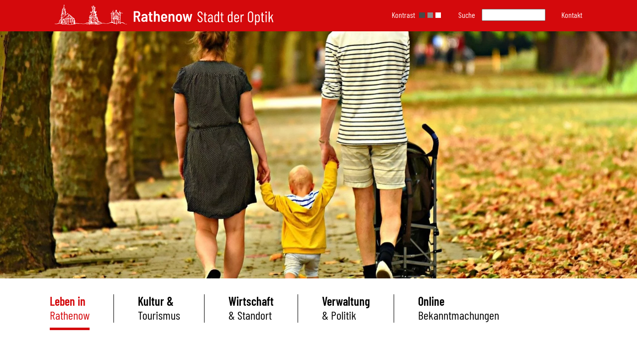

--- FILE ---
content_type: text/html; charset=utf-8
request_url: https://www.rathenow.de/leben-in-rathenow/gesundheit-soziales/beratungsstellen/
body_size: 14844
content:
<!DOCTYPE html>
<html dir="ltr" lang="de">
<head>

<meta charset="utf-8">
<!-- 
	###################################################
	Leuchtfeuer Digital Marketing - www.Leuchtfeuer.com
	###################################################

	This website is powered by TYPO3 - inspiring people to share!
	TYPO3 is a free open source Content Management Framework initially created by Kasper Skaarhoj and licensed under GNU/GPL.
	TYPO3 is copyright 1998-2026 of Kasper Skaarhoj. Extensions are copyright of their respective owners.
	Information and contribution at https://typo3.org/
-->



<title>Beratungsstellen - Stadt Rathenow</title>
<meta http-equiv="x-ua-compatible" content="IE=edge" />
<meta name="generator" content="TYPO3 CMS" />
<meta http-equiv="content-type" content="text/html; charset=UTF-8" />
<meta http-equiv="content-security-policy" content="upgrade-insecure-requests" />
<meta name="viewport" content="width=device-width, initial-scale=1.0" />
<meta property="og:type" content="website" />
<meta property="og:site_name" content="Rathenow" />
<meta property="og:title" content="Beratungsstellen" />
<meta name="twitter:card" content="summary" />
<meta name="theme-color" content="#D4090C" />
<meta name="msapplication-tilecolor" content="#D4090C" />
<meta name="msapplication-tileimage" content="/typo3conf/ext/rtn_site/Resources/Public/Icons/Favicons/ms-icon-144x144.png" />
<meta name="msapplication-square70x70logo" content="/typo3conf/ext/rtn_site/Resources/Public/Icons/Favicons/ms-icon-70x70.png" />
<meta name="msapplication-square150x150logo" content="/typo3conf/ext/rtn_site/Resources/Public/Icons/Favicons/ms-icon-150x150.png" />
<meta name="msapplication-square310x310logo" content="/typo3conf/ext/rtn_site/Resources/Public/Icons/Favicons/ms-icon-310x310.png" />
<meta name="date" content="2023-08-03" />


<link rel="stylesheet" type="text/css" href="/typo3temp/assets/compressed/merged-80d98fc3f7221bf3b40d0db225fdae32-b94cfa950d6f8e2a27123192de538ead.css?1757503349" media="all">






<link rel="apple-touch-icon" sizes="57x57" href="/typo3conf/ext/rtn_site/Resources/Public/Icons/Favicons/apple-touch-icon-57x57.png" />
<link rel="apple-touch-icon" sizes="114x114" href="/typo3conf/ext/rtn_site/Resources/Public/Icons/Favicons/apple-touch-icon-114x114.png" />
<link rel="apple-touch-icon" sizes="72x72" href="/typo3conf/ext/rtn_site/Resources/Public/Icons/Favicons/apple-touch-icon-72x72.png" />
<link rel="apple-touch-icon" sizes="144x144" href="/typo3conf/ext/rtn_site/Resources/Public/Icons/Favicons/apple-touch-icon-144x144.png" />
<link rel="apple-touch-icon" sizes="60x60" href="/typo3conf/ext/rtn_site/Resources/Public/Icons/Favicons/apple-touch-icon-60x60.png" />
<link rel="apple-touch-icon" sizes="120x120" href="/typo3conf/ext/rtn_site/Resources/Public/Icons/Favicons/apple-touch-icon-120x120.png" />
<link rel="apple-touch-icon" sizes="76x76" href="/typo3conf/ext/rtn_site/Resources/Public/Icons/Favicons/apple-touch-icon-76x76.png" />
<link rel="apple-touch-icon" sizes="152x152" href="/typo3conf/ext/rtn_site/Resources/Public/Icons/Favicons/apple-touch-icon-152x152.png" />
<link rel="icon" type="image/png" href="/typo3conf/ext/rtn_site/Resources/Public/Icons/Favicons/favicon-196x196.png" sizes="196x196" />
<link rel="icon" type="image/png" href="/typo3conf/ext/rtn_site/Resources/Public/Icons/Favicons/favicon-96x96.png" sizes="96x96" />
<link rel="icon" type="image/png" href="/typo3conf/ext/rtn_site/Resources/Public/Icons/Favicons/favicon-32x32.png" sizes="32x32" />
<link rel="icon" type="image/png" href="/typo3conf/ext/rtn_site/Resources/Public/Icons/Favicons/favicon-16x16.png" sizes="16x16" />
<link rel="icon" type="image/png" href="/typo3conf/ext/rtn_site/Resources/Public/Icons/Favicons/favicon-128.png" sizes="128x128" /><link rel="preload" href="/typo3conf/ext/rtn_site/Resources/Public/Fonts/woff/barlow-400.woff" as="font" crossorigin="anonymous" />
<link rel="preload" href="/typo3conf/ext/rtn_site/Resources/Public/Fonts/woff/barlow-condensed-400.woff" as="font" crossorigin="anonymous" />
<link rel="preload" href="/typo3conf/ext/rtn_site/Resources/Public/Fonts/woff/barlow-condensed-500.woff" as="font" crossorigin="anonymous" />
<link rel="preload" href="/typo3conf/ext/rtn_site/Resources/Public/Fonts/woff/barlow-condensed-600.woff" as="font" crossorigin="anonymous" />
<link rel="preload" href="/typo3conf/ext/rtn_site/Resources/Public/Fonts/materialdesignicons/materialdesignicons-webfont.woff" as="font" crossorigin="anonymous" />
<link rel="preload" href="/typo3conf/ext/rtn_site/Resources/Public/Fonts/materialdesignicons/materialdesignicons-webfont.woff2?v=3.9.97" as="font" crossorigin="anonymous" />        <script type="text/javascript" data-cmp-ab="1" src="https://cdn.consentmanager.net/delivery/autoblocking/107778e84f27.js" data-cmp-host="d.delivery.consentmanager.net" data-cmp-cdn="cdn.consentmanager.net" data-cmp-codesrc="1"></script>
<link rel="canonical" href="https://www.rathenow.de/leben-in-rathenow/gesundheit-soziales/beratungsstellen/"/>
</head>
<body id="page-54" class="colorMode-default">
<div class="c-offcanvas-wrapper"><div class="c-offcanvas-overlay"></div><div class="c-offcanvas"><div class="c-offcanvas-header"><div class="c-offcanvas-header-title">
			Menü
		</div><button class="c-offcanvas-header-close" aria-label="Close menu" type="button"><i class="mdi mdi-close" aria-hidden="true"></i></button></div><ul id="c-offcanvas-accordion-first-level" class="nav navmenu-nav flex-column c-offcanvas-menu accordion"><li class="c-offcanvas-menu-first-level is-accordion-submenu-parent"><div class="c-offcanvas-menu-first-level-button flex-row"><a href="/leben-in-rathenow/" title="&lt;strong&gt;Leben in&lt;/strong&gt;&lt;br /&gt; Rathenow" class="c-offcanvas-menu-first-level-link active ">Leben in Rathenow</a><span class="c-offcanvas-open-submenu c-offcanvas-open-submenu__firstlevel " data-toggle="collapse" data-target="#offcanvas-menu-2"><i class="mdi mdi-chevron-down"></i></span></div><ul class="nav navmenu-nav flex-row collapse show" id="offcanvas-menu-2" data-parent="#c-offcanvas-accordion-first-level"><li class="c-offcanvas-menu-second-level is-accordion-submenu-parent  " id="c-offcanvas-menu-second-level-16"><div class="c-offcanvas-menu-second-level-button flex-row collapsed" data-toggle="collapse" data-target="#submenu-item-16"><span title="Rathenow stellt sich vor"
									   class="c-offcanvas-menu-second-level-link  ">
										Rathenow stellt sich vor
									</span><span class="c-offcanvas-open-submenu collapsed" data-toggle="collapse" data-target="#submenu-item-16"><i class="mdi mdi-chevron-down"></i></span></div><ul class="c-offcanvas-menu-third-level nav navmenu-nav collapse " id="submenu-item-16" data-parent="#c-offcanvas-menu-second-level-16"><li class="c-offcanvas-menu-third-level-li  "><a href="/leben-in-rathenow/rathenow-stellt-sich-vor/stadt-der-optik/" title="Stadt der Optik"
												   class="c-offcanvas-menu-third-level-link o-link--arrow  "><span>Stadt der Optik</span></a></li><li class="c-offcanvas-menu-third-level-li  "><a href="/leben-in-rathenow/rathenow-stellt-sich-vor/geschichte/" title="Geschichte"
												   class="c-offcanvas-menu-third-level-link o-link--arrow  "><span>Geschichte</span></a></li><li class="c-offcanvas-menu-third-level-li  "><a href="/leben-in-rathenow/rathenow-stellt-sich-vor/ortsteile/" title="Ortsteile"
												   class="c-offcanvas-menu-third-level-link o-link--arrow  "><span>Ortsteile</span></a></li><li class="c-offcanvas-menu-third-level-li  "><a href="/leben-in-rathenow/rathenow-stellt-sich-vor/staedtepartnerschaften/" title="Städtepartnerschaften"
												   class="c-offcanvas-menu-third-level-link o-link--arrow  "><span>Städtepartnerschaften</span></a></li><li class="c-offcanvas-menu-third-level-li  "><a href="/leben-in-rathenow/rathenow-stellt-sich-vor/ehrungen/preise/" title="Ehrungen/Preise"
												   class="c-offcanvas-menu-third-level-link o-link--arrow  "><span>Ehrungen/Preise</span></a></li></ul></li><li class="c-offcanvas-menu-second-level is-accordion-submenu-parent  " id="c-offcanvas-menu-second-level-17"><div class="c-offcanvas-menu-second-level-button flex-row collapsed" data-toggle="collapse" data-target="#submenu-item-17"><span title="Bürgerbeteiligungen"
									   class="c-offcanvas-menu-second-level-link  ">
										Bürgerbeteiligungen
									</span><span class="c-offcanvas-open-submenu collapsed" data-toggle="collapse" data-target="#submenu-item-17"><i class="mdi mdi-chevron-down"></i></span></div><ul class="c-offcanvas-menu-third-level nav navmenu-nav collapse " id="submenu-item-17" data-parent="#c-offcanvas-menu-second-level-17"><li class="c-offcanvas-menu-third-level-li  "><a href="/leben-in-rathenow/buergerbeteiligungen/beteiligungsformen/" title="Beteiligungsformen"
												   class="c-offcanvas-menu-third-level-link o-link--arrow  "><span>Beteiligungsformen</span></a></li><li class="c-offcanvas-menu-third-level-li  "><a href="/leben-in-rathenow/buergerbeteiligungen/direktdemokratische-verfahren/" title="Direktdemokratische Verfahren"
												   class="c-offcanvas-menu-third-level-link o-link--arrow  "><span>Direktdemokratische Verfahren</span></a></li><li class="c-offcanvas-menu-third-level-li  "><a href="/leben-in-rathenow/buergerbeteiligungen/buergerstiftungen/foerdervereine/" title="Bürgerstiftungen/Fördervereine"
												   class="c-offcanvas-menu-third-level-link o-link--arrow  "><span>Bürgerstiftungen/Fördervereine</span></a></li><li class="c-offcanvas-menu-third-level-li  "><a href="/leben-in-rathenow/buergerbeteiligungen/seniorenrat/" title="Seniorenrat"
												   class="c-offcanvas-menu-third-level-link o-link--arrow  "><span>Seniorenrat</span></a></li><li class="c-offcanvas-menu-third-level-li  "><a href="/kijupa/" title="Kinder- und Jugendparlament"
												   class="c-offcanvas-menu-third-level-link o-link--arrow  "><span>Kinder- und Jugendparlament</span></a></li><li class="c-offcanvas-menu-third-level-li  "><a href="/leben-in-rathenow/buergerbeteiligungen/partnerschaft-fuer-demokratie/" title="Partnerschaft für Demokratie"
												   class="c-offcanvas-menu-third-level-link o-link--arrow  "><span>Partnerschaft für Demokratie</span></a></li><li class="c-offcanvas-menu-third-level-li  "><a href="/leben-in-rathenow/buergerbeteiligungen/ordnungspartnerschaft-graffiti/" title="Ordnungspartnerschaft Graffiti"
												   class="c-offcanvas-menu-third-level-link o-link--arrow  "><span>Ordnungspartnerschaft Graffiti</span></a></li><li class="c-offcanvas-menu-third-level-li  "><a href="/ich-mache-mit/" title="Ich mache mit! Für ein sauberes Rathenow"
												   class="c-offcanvas-menu-third-level-link o-link--arrow  "><span>Ich mache mit! Für ein sauberes Rathenow</span></a></li></ul></li><li class="c-offcanvas-menu-second-level is-accordion-submenu-parent  " id="c-offcanvas-menu-second-level-18"><div class="c-offcanvas-menu-second-level-button flex-row collapsed" data-toggle="collapse" data-target="#submenu-item-18"><span title="Familien"
									   class="c-offcanvas-menu-second-level-link  ">
										Familien
									</span><span class="c-offcanvas-open-submenu collapsed" data-toggle="collapse" data-target="#submenu-item-18"><i class="mdi mdi-chevron-down"></i></span></div><ul class="c-offcanvas-menu-third-level nav navmenu-nav collapse " id="submenu-item-18" data-parent="#c-offcanvas-menu-second-level-18"><li class="c-offcanvas-menu-third-level-li  "><a href="/leben-in-rathenow/familien/rathenow-fuer-die-ganze-familie/" title="Rathenow für die ganze Familie"
												   class="c-offcanvas-menu-third-level-link o-link--arrow  "><span>Rathenow für die ganze Familie</span></a></li></ul></li><li class="c-offcanvas-menu-second-level is-accordion-submenu-parent  " id="c-offcanvas-menu-second-level-19"><div class="c-offcanvas-menu-second-level-button flex-row collapsed" data-toggle="collapse" data-target="#submenu-item-19"><span title="Jugend &amp; Bildung"
									   class="c-offcanvas-menu-second-level-link  ">
										Jugend &amp; Bildung
									</span><span class="c-offcanvas-open-submenu collapsed" data-toggle="collapse" data-target="#submenu-item-19"><i class="mdi mdi-chevron-down"></i></span></div><ul class="c-offcanvas-menu-third-level nav navmenu-nav collapse " id="submenu-item-19" data-parent="#c-offcanvas-menu-second-level-19"><li class="c-offcanvas-menu-third-level-li  "><a href="/leben-in-rathenow/jugend-bildung/kita-hort/" title="Kita &amp; Hort"
												   class="c-offcanvas-menu-third-level-link o-link--arrow  "><span>Kita &amp; Hort</span></a></li><li class="c-offcanvas-menu-third-level-li  "><a href="/leben-in-rathenow/jugend-bildung/schulen/" title="Schulen"
												   class="c-offcanvas-menu-third-level-link o-link--arrow  "><span>Schulen</span></a></li><li class="c-offcanvas-menu-third-level-li  "><a href="/leben-in-rathenow/jugend-bildung/angebote-fuer-dich/" title="Angebote für dich"
												   class="c-offcanvas-menu-third-level-link o-link--arrow  "><span>Angebote für dich</span></a></li><li class="c-offcanvas-menu-third-level-li  "><a href="/leben-in-rathenow/jugend-bildung/unterstuetzung-fuer-dich/" title="Unterstützung für dich"
												   class="c-offcanvas-menu-third-level-link o-link--arrow  "><span>Unterstützung für dich</span></a></li></ul></li><li class="c-offcanvas-menu-second-level   " id="c-offcanvas-menu-second-level-20"><div class="c-offcanvas-menu-second-level-button flex-row collapsed" data-toggle="collapse" data-target="#submenu-item-20"><span title="Stadtbibliothek"
									   class="c-offcanvas-menu-second-level-link  "><a href="https://bibliothek.rathenow.de/" title="Stadtbibliothek"
												   class="c-offcanvas-menu-second-level-link o-link--arrow  ">
													Stadtbibliothek</a></span></div></li><li class="c-offcanvas-menu-second-level is-accordion-submenu-parent  " id="c-offcanvas-menu-second-level-21"><div class="c-offcanvas-menu-second-level-button flex-row collapsed" data-toggle="collapse" data-target="#submenu-item-21"><span title="Freizeit &amp; Sport"
									   class="c-offcanvas-menu-second-level-link  ">
										Freizeit &amp; Sport
									</span><span class="c-offcanvas-open-submenu collapsed" data-toggle="collapse" data-target="#submenu-item-21"><i class="mdi mdi-chevron-down"></i></span></div><ul class="c-offcanvas-menu-third-level nav navmenu-nav collapse " id="submenu-item-21" data-parent="#c-offcanvas-menu-second-level-21"><li class="c-offcanvas-menu-third-level-li  "><a href="/leben-in-rathenow/freizeit-sport/stadtradeln-2025/" title="Stadtradeln 2025"
												   class="c-offcanvas-menu-third-level-link o-link--arrow  "><span>Stadtradeln 2025</span></a></li><li class="c-offcanvas-menu-third-level-li  "><a href="/leben-in-rathenow/freizeit-sport/sportvereine/" title="Sportvereine"
												   class="c-offcanvas-menu-third-level-link o-link--arrow  "><span>Sportvereine</span></a></li><li class="c-offcanvas-menu-third-level-li  "><a href="/leben-in-rathenow/freizeit-sport/sportstaetten/" title="Sportstätten"
												   class="c-offcanvas-menu-third-level-link o-link--arrow  "><span>Sportstätten</span></a></li><li class="c-offcanvas-menu-third-level-li  "><a href="/leben-in-rathenow/freizeit-sport/rideplatz-rathenow/" title="Rideplatz Rathenow"
												   class="c-offcanvas-menu-third-level-link o-link--arrow  "><span>Rideplatz Rathenow</span></a></li><li class="c-offcanvas-menu-third-level-li  "><a href="/leben-in-rathenow/freizeit-sport/schwimmhalle/" title="Schwimmhalle"
												   class="c-offcanvas-menu-third-level-link o-link--arrow  "><span>Schwimmhalle</span></a></li><li class="c-offcanvas-menu-third-level-li  "><a href="/leben-in-rathenow/freizeit-sport/inklusion-im-sport/" title="Inklusion im Sport"
												   class="c-offcanvas-menu-third-level-link o-link--arrow  "><span>Inklusion im Sport</span></a></li></ul></li><li class="c-offcanvas-menu-second-level is-accordion-submenu-parent active " id="c-offcanvas-menu-second-level-22"><div class="c-offcanvas-menu-second-level-button flex-row " data-toggle="collapse" data-target="#submenu-item-22"><span title="Gesundheit &amp; Soziales"
									   class="c-offcanvas-menu-second-level-link active ">
										Gesundheit &amp; Soziales
									</span><span class="c-offcanvas-open-submenu " data-toggle="collapse" data-target="#submenu-item-22"><i class="mdi mdi-chevron-down"></i></span></div><ul class="c-offcanvas-menu-third-level nav navmenu-nav collapse show" id="submenu-item-22" data-parent="#c-offcanvas-menu-second-level-22"><li class="c-offcanvas-menu-third-level-li  "><a href="https://www.gesundheits-und-sozialatlas-havelland.de/" title="Gesundheits- &amp; Sozialatlas Havelland"
												   class="c-offcanvas-menu-third-level-link o-link--arrow  "><span>Gesundheits- &amp; Sozialatlas Havelland</span></a></li><li class="c-offcanvas-menu-third-level-li active current"><a href="/leben-in-rathenow/gesundheit-soziales/beratungsstellen/" title="Beratungsstellen"
												   class="c-offcanvas-menu-third-level-link o-link--arrow active current"><span>Beratungsstellen</span></a></li><li class="c-offcanvas-menu-third-level-li  "><a href="/leben-in-rathenow/gesundheit-soziales/einrichtungen/obdachlosenhilfe/" title="Obdachlosenhilfe"
												   class="c-offcanvas-menu-third-level-link o-link--arrow  "><span>Obdachlosenhilfe</span></a></li><li class="c-offcanvas-menu-third-level-li  "><a href="/leben-in-rathenow/gesundheit-soziales/sucht-praevention/" title="(Sucht-) Prävention"
												   class="c-offcanvas-menu-third-level-link o-link--arrow  "><span>(Sucht-) Prävention</span></a></li><li class="c-offcanvas-menu-third-level-li  "><a href="/leben-in-rathenow/gesundheit-soziales/soziale-vereine/" title="Soziale Vereine / Bürgerstiftungen"
												   class="c-offcanvas-menu-third-level-link o-link--arrow  "><span>Soziale Vereine / Bürgerstiftungen</span></a></li><li class="c-offcanvas-menu-third-level-li  "><a href="/leben-in-rathenow/gesundheit-soziales/angebote-fuer-senioren/" title="Angebote für Senioren"
												   class="c-offcanvas-menu-third-level-link o-link--arrow  "><span>Angebote für Senioren</span></a></li></ul></li><li class="c-offcanvas-menu-second-level is-accordion-submenu-parent  " id="c-offcanvas-menu-second-level-23"><div class="c-offcanvas-menu-second-level-button flex-row collapsed" data-toggle="collapse" data-target="#submenu-item-23"><span title="Mobilität &amp; Umwelt"
									   class="c-offcanvas-menu-second-level-link  ">
										Mobilität &amp; Umwelt
									</span><span class="c-offcanvas-open-submenu collapsed" data-toggle="collapse" data-target="#submenu-item-23"><i class="mdi mdi-chevron-down"></i></span></div><ul class="c-offcanvas-menu-third-level nav navmenu-nav collapse " id="submenu-item-23" data-parent="#c-offcanvas-menu-second-level-23"><li class="c-offcanvas-menu-third-level-li  "><a href="/leben-in-rathenow/mobilitaet-umwelt/bus-bahn/" title="Bus &amp; Bahn"
												   class="c-offcanvas-menu-third-level-link o-link--arrow  "><span>Bus &amp; Bahn</span></a></li><li class="c-offcanvas-menu-third-level-li  "><a href="/leben-in-rathenow/mobilitaet-umwelt/radverkehr/" title="Radverkehr"
												   class="c-offcanvas-menu-third-level-link o-link--arrow  "><span>Radverkehr</span></a></li><li class="c-offcanvas-menu-third-level-li  "><a href="/leben-in-rathenow/mobilitaet-umwelt/e-mobilitaet/" title="E-Mobilität"
												   class="c-offcanvas-menu-third-level-link o-link--arrow  "><span>E-Mobilität</span></a></li></ul></li></ul></li><li class="c-offcanvas-menu-first-level is-accordion-submenu-parent"><div class="c-offcanvas-menu-first-level-button flex-row"><a href="/kultur-tourismus/" title="&lt;strong&gt;Kultur &amp;&lt;/strong&gt;&lt;br /&gt;Tourismus" class="c-offcanvas-menu-first-level-link  ">Kultur &amp; Tourismus</a><span class="c-offcanvas-open-submenu c-offcanvas-open-submenu__firstlevel collapsed" data-toggle="collapse" data-target="#offcanvas-menu-3"><i class="mdi mdi-chevron-down"></i></span></div><ul class="nav navmenu-nav flex-row collapse " id="offcanvas-menu-3" data-parent="#c-offcanvas-accordion-first-level"><li class="c-offcanvas-menu-second-level is-accordion-submenu-parent  " id="c-offcanvas-menu-second-level-32"><div class="c-offcanvas-menu-second-level-button flex-row collapsed" data-toggle="collapse" data-target="#submenu-item-32"><span title="Tourist-Info"
									   class="c-offcanvas-menu-second-level-link  ">
										Tourist-Information
									</span><span class="c-offcanvas-open-submenu collapsed" data-toggle="collapse" data-target="#submenu-item-32"><i class="mdi mdi-chevron-down"></i></span></div><ul class="c-offcanvas-menu-third-level nav navmenu-nav collapse " id="submenu-item-32" data-parent="#c-offcanvas-menu-second-level-32"><li class="c-offcanvas-menu-third-level-li  "><a href="/kultur-tourismus/tourist-info/ihre-gaesteinformation-vor-ort/" title="Tourist-Information"
												   class="c-offcanvas-menu-third-level-link o-link--arrow  "><span>Ihre Gästeinformation vor Ort</span></a></li></ul></li><li class="c-offcanvas-menu-second-level is-accordion-submenu-parent  " id="c-offcanvas-menu-second-level-33"><div class="c-offcanvas-menu-second-level-button flex-row collapsed" data-toggle="collapse" data-target="#submenu-item-33"><span title="Ankommen &amp; Verweilen"
									   class="c-offcanvas-menu-second-level-link  ">
										Ankommen &amp; Verweilen
									</span><span class="c-offcanvas-open-submenu collapsed" data-toggle="collapse" data-target="#submenu-item-33"><i class="mdi mdi-chevron-down"></i></span></div><ul class="c-offcanvas-menu-third-level nav navmenu-nav collapse " id="submenu-item-33" data-parent="#c-offcanvas-menu-second-level-33"><li class="c-offcanvas-menu-third-level-li  "><a href="/kultur-tourismus/ankommen-verweilen/verkehrsanbindung/" title="Verkehrsanbindung"
												   class="c-offcanvas-menu-third-level-link o-link--arrow  "><span>Verkehrsanbindung</span></a></li><li class="c-offcanvas-menu-third-level-li  "><a href="/kultur-tourismus/ankommen-verweilen/unterkuenfte/" title="Unterkuenfte"
												   class="c-offcanvas-menu-third-level-link o-link--arrow  "><span>Unterkünfte</span></a></li><li class="c-offcanvas-menu-third-level-li  "><a href="/kultur-tourismus/ankommen-verweilen/gastronomie/" title="Gastronomie"
												   class="c-offcanvas-menu-third-level-link o-link--arrow  "><span>Gastronomie</span></a></li><li class="c-offcanvas-menu-third-level-li  "><a href="/verwaltung-politik/infothek/touristische-informationen/" title="Informationsmaterial"
												   class="c-offcanvas-menu-third-level-link o-link--arrow  "><span>Informationsmaterial</span></a></li><li class="c-offcanvas-menu-third-level-li  "><a href="/kultur-tourismus/ankommen-verweilen/notdienste-tipps/" title="Notdienste"
												   class="c-offcanvas-menu-third-level-link o-link--arrow  "><span>Notdienste &amp; Tipps</span></a></li></ul></li><li class="c-offcanvas-menu-second-level is-accordion-submenu-parent  " id="c-offcanvas-menu-second-level-433"><div class="c-offcanvas-menu-second-level-button flex-row collapsed" data-toggle="collapse" data-target="#submenu-item-433"><span title="Veranstaltungskalender"
									   class="c-offcanvas-menu-second-level-link  ">
										Veranstaltungskalender
									</span><span class="c-offcanvas-open-submenu collapsed" data-toggle="collapse" data-target="#submenu-item-433"><i class="mdi mdi-chevron-down"></i></span></div><ul class="c-offcanvas-menu-third-level nav navmenu-nav collapse " id="submenu-item-433" data-parent="#c-offcanvas-menu-second-level-433"><li class="c-offcanvas-menu-third-level-li  "><a href="/kultur-tourismus/veranstaltungskalender/alle-events-im-ueberblick/" title="Alle Events im Überblick"
												   class="c-offcanvas-menu-third-level-link o-link--arrow  "><span>Alle Events im Überblick</span></a></li></ul></li><li class="c-offcanvas-menu-second-level is-accordion-submenu-parent  " id="c-offcanvas-menu-second-level-30"><div class="c-offcanvas-menu-second-level-button flex-row collapsed" data-toggle="collapse" data-target="#submenu-item-30"><span title="Kultur erleben"
									   class="c-offcanvas-menu-second-level-link  ">
										Kultur erleben
									</span><span class="c-offcanvas-open-submenu collapsed" data-toggle="collapse" data-target="#submenu-item-30"><i class="mdi mdi-chevron-down"></i></span></div><ul class="c-offcanvas-menu-third-level nav navmenu-nav collapse " id="submenu-item-30" data-parent="#c-offcanvas-menu-second-level-30"><li class="c-offcanvas-menu-third-level-li  "><a href="/kultur-tourismus/kultur-erleben/informationen-zu-notdiensten/" title="Informationen zu Notdiensten"
												   class="c-offcanvas-menu-third-level-link o-link--arrow  "><span>Informationen zu Notdiensten</span></a></li><li class="c-offcanvas-menu-third-level-li  "><a href="/kultur-tourismus/kultur-erleben/kulturzentrum/" title="Kulturzentrum"
												   class="c-offcanvas-menu-third-level-link o-link--arrow  "><span>Kulturzentrum</span></a></li><li class="c-offcanvas-menu-third-level-li  "><a href="/kultur-tourismus/kultur-erleben/museen/" title="Museen"
												   class="c-offcanvas-menu-third-level-link o-link--arrow  "><span>Museen</span></a></li><li class="c-offcanvas-menu-third-level-li  "><a href="/kultur-tourismus/kultur-erleben/musik-und-kunstschule-havelland/" title="Musik- und Kunstschule Havelland"
												   class="c-offcanvas-menu-third-level-link o-link--arrow  "><span>Musik- und Kunstschule Havelland</span></a></li><li class="c-offcanvas-menu-third-level-li  "><a href="/kultur-tourismus/kultur-erleben/volkshochschule-havelland/" title="Volkshochschule Havelland"
												   class="c-offcanvas-menu-third-level-link o-link--arrow  "><span>Volkshochschule Havelland</span></a></li><li class="c-offcanvas-menu-third-level-li  "><a href="/kultur-tourismus/kultur-erleben/kino/" title="Haveltorkino"
												   class="c-offcanvas-menu-third-level-link o-link--arrow  "><span>Haveltorkino</span></a></li><li class="c-offcanvas-menu-third-level-li  "><a href="/kultur-tourismus/kultur-erleben/kulturvereine/" title="Kulturvereine"
												   class="c-offcanvas-menu-third-level-link o-link--arrow  "><span>Kulturvereine</span></a></li><li class="c-offcanvas-menu-third-level-li  "><a href="/kultur-tourismus/kultur-erleben/kulturentwicklungsplan/" title="Kulturentwicklungsplanung"
												   class="c-offcanvas-menu-third-level-link o-link--arrow  "><span>Kulturentwicklungsplanung</span></a></li><li class="c-offcanvas-menu-third-level-li  "><a href="/kultur-tourismus/kultur-erleben/galerie-im-rathaus/" title="Galerie im Rathaus"
												   class="c-offcanvas-menu-third-level-link o-link--arrow  "><span>Galerie im Rathaus</span></a></li></ul></li><li class="c-offcanvas-menu-second-level is-accordion-submenu-parent  " id="c-offcanvas-menu-second-level-341"><div class="c-offcanvas-menu-second-level-button flex-row collapsed" data-toggle="collapse" data-target="#submenu-item-341"><span title="Künstler*innen aus Rathenow"
									   class="c-offcanvas-menu-second-level-link  ">
										Künstler*innen aus Rathenow
									</span><span class="c-offcanvas-open-submenu collapsed" data-toggle="collapse" data-target="#submenu-item-341"><i class="mdi mdi-chevron-down"></i></span></div><ul class="c-offcanvas-menu-third-level nav navmenu-nav collapse " id="submenu-item-341" data-parent="#c-offcanvas-menu-second-level-341"><li class="c-offcanvas-menu-third-level-li  "><a href="/kultur-tourismus/kuenstlerinnen-aus-rathenow/fotografen-/-fotografinnen/" title="Fotografen / Fotografinnen"
												   class="c-offcanvas-menu-third-level-link o-link--arrow  "><span>Fotografen / Fotografinnen</span></a></li><li class="c-offcanvas-menu-third-level-li  "><a href="/kultur-tourismus/kuenstlerinnen-aus-rathenow/kunsthandwerker/" title="Kunsthandwerker"
												   class="c-offcanvas-menu-third-level-link o-link--arrow  "><span>Kunsthandwerker</span></a></li><li class="c-offcanvas-menu-third-level-li  "><a href="/kultur-tourismus/kuenstlerinnen-aus-rathenow/maler-und-malerinnen-aus-unserer-region/" title="Maler und Malerinnen aus unserer Region"
												   class="c-offcanvas-menu-third-level-link o-link--arrow  "><span>Maler und Malerinnen aus unserer Region</span></a></li></ul></li><li class="c-offcanvas-menu-second-level is-accordion-submenu-parent  " id="c-offcanvas-menu-second-level-34"><div class="c-offcanvas-menu-second-level-button flex-row collapsed" data-toggle="collapse" data-target="#submenu-item-34"><span title="Natur genießen"
									   class="c-offcanvas-menu-second-level-link  ">
										Natur genießen
									</span><span class="c-offcanvas-open-submenu collapsed" data-toggle="collapse" data-target="#submenu-item-34"><i class="mdi mdi-chevron-down"></i></span></div><ul class="c-offcanvas-menu-third-level nav navmenu-nav collapse " id="submenu-item-34" data-parent="#c-offcanvas-menu-second-level-34"><li class="c-offcanvas-menu-third-level-li  "><a href="/kultur-tourismus/natur-geniessen/natur-und-erlebnisparks/" title="Erlebnisparks"
												   class="c-offcanvas-menu-third-level-link o-link--arrow  "><span>Natur- und Erlebnisparks</span></a></li><li class="c-offcanvas-menu-third-level-li  "><a href="/kultur-tourismus/natur-geniessen/radwandern/" title="Radwandern"
												   class="c-offcanvas-menu-third-level-link o-link--arrow  "><span>Radwandern</span></a></li><li class="c-offcanvas-menu-third-level-li  "><a href="/kultur-tourismus/natur-geniessen/wasserwandern/" title="Wasserwandern"
												   class="c-offcanvas-menu-third-level-link o-link--arrow  "><span>Wasserwandern</span></a></li></ul></li><li class="c-offcanvas-menu-second-level is-accordion-submenu-parent  " id="c-offcanvas-menu-second-level-336"><div class="c-offcanvas-menu-second-level-button flex-row collapsed" data-toggle="collapse" data-target="#submenu-item-336"><span title="Freizeitangebote"
									   class="c-offcanvas-menu-second-level-link  ">
										Freizeitangebote
									</span><span class="c-offcanvas-open-submenu collapsed" data-toggle="collapse" data-target="#submenu-item-336"><i class="mdi mdi-chevron-down"></i></span></div><ul class="c-offcanvas-menu-third-level nav navmenu-nav collapse " id="submenu-item-336" data-parent="#c-offcanvas-menu-second-level-336"><li class="c-offcanvas-menu-third-level-li  "><a href="/kultur-tourismus/freizeitangebote/freizeitangebote-von-a-z/" title="Freizeitangebote"
												   class="c-offcanvas-menu-third-level-link o-link--arrow  "><span>Freizeitangebote von A-Z</span></a></li></ul></li><li class="c-offcanvas-menu-second-level is-accordion-submenu-parent  " id="c-offcanvas-menu-second-level-35"><div class="c-offcanvas-menu-second-level-button flex-row collapsed" data-toggle="collapse" data-target="#submenu-item-35"><span title="Sehenswertes"
									   class="c-offcanvas-menu-second-level-link  ">
										Sehenswertes
									</span><span class="c-offcanvas-open-submenu collapsed" data-toggle="collapse" data-target="#submenu-item-35"><i class="mdi mdi-chevron-down"></i></span></div><ul class="c-offcanvas-menu-third-level nav navmenu-nav collapse " id="submenu-item-35" data-parent="#c-offcanvas-menu-second-level-35"><li class="c-offcanvas-menu-third-level-li  "><a href="/kultur-tourismus/sehenswertes/sehenswertes-in-der-region/" title="Sehenswertes"
												   class="c-offcanvas-menu-third-level-link o-link--arrow  "><span>Sehenswertes in der Region</span></a></li></ul></li><li class="c-offcanvas-menu-second-level is-accordion-submenu-parent  " id="c-offcanvas-menu-second-level-36"><div class="c-offcanvas-menu-second-level-button flex-row collapsed" data-toggle="collapse" data-target="#submenu-item-36"><span title="Stadt der Optik"
									   class="c-offcanvas-menu-second-level-link  ">
										Stadt der Optik
									</span><span class="c-offcanvas-open-submenu collapsed" data-toggle="collapse" data-target="#submenu-item-36"><i class="mdi mdi-chevron-down"></i></span></div><ul class="c-offcanvas-menu-third-level nav navmenu-nav collapse " id="submenu-item-36" data-parent="#c-offcanvas-menu-second-level-36"><li class="c-offcanvas-menu-third-level-li  "><a href="/kultur-tourismus/stadt-der-optik/auf-den-spuren-der-optischen-industrie/" title="Optikgeschichte"
												   class="c-offcanvas-menu-third-level-link o-link--arrow  "><span>Auf den Spuren der optischen Industrie</span></a></li></ul></li></ul></li><li class="c-offcanvas-menu-first-level is-accordion-submenu-parent"><div class="c-offcanvas-menu-first-level-button flex-row"><a href="/wirtschaft-standort/" title="&lt;strong&gt;Wirtschaft&lt;/strong&gt;&lt;br /&gt;&amp; Standort" class="c-offcanvas-menu-first-level-link  ">Wirtschaft &amp; Standort</a><span class="c-offcanvas-open-submenu c-offcanvas-open-submenu__firstlevel collapsed" data-toggle="collapse" data-target="#offcanvas-menu-4"><i class="mdi mdi-chevron-down"></i></span></div><ul class="nav navmenu-nav flex-row collapse " id="offcanvas-menu-4" data-parent="#c-offcanvas-accordion-first-level"><li class="c-offcanvas-menu-second-level is-accordion-submenu-parent  " id="c-offcanvas-menu-second-level-65"><div class="c-offcanvas-menu-second-level-button flex-row collapsed" data-toggle="collapse" data-target="#submenu-item-65"><span title="Wirtschaftsförderung"
									   class="c-offcanvas-menu-second-level-link  ">
										Wirtschaftsförderung
									</span><span class="c-offcanvas-open-submenu collapsed" data-toggle="collapse" data-target="#submenu-item-65"><i class="mdi mdi-chevron-down"></i></span></div><ul class="c-offcanvas-menu-third-level nav navmenu-nav collapse " id="submenu-item-65" data-parent="#c-offcanvas-menu-second-level-65"><li class="c-offcanvas-menu-third-level-li  "><a href="/wirtschaft-standort/wirtschaftsfoerderung/beratungsstellen/" title="Beratungsstellen"
												   class="c-offcanvas-menu-third-level-link o-link--arrow  "><span>Beratungsstellen</span></a></li><li class="c-offcanvas-menu-third-level-li  "><a href="/wirtschaft-standort/wirtschaftsfoerderung/partner-der-wirtschaft/" title="Partner der Wirtschaft"
												   class="c-offcanvas-menu-third-level-link o-link--arrow  "><span>Partner der Wirtschaft</span></a></li></ul></li><li class="c-offcanvas-menu-second-level   " id="c-offcanvas-menu-second-level-952"><div class="c-offcanvas-menu-second-level-button flex-row collapsed" data-toggle="collapse" data-target="#submenu-item-952"><span title="Stadtgutschein"
									   class="c-offcanvas-menu-second-level-link  "><a href="http://www.stadtgutschein-rathenow.de" title="Stadtgutschein"
												   class="c-offcanvas-menu-second-level-link o-link--arrow  ">
													Stadtgutschein</a></span></div></li><li class="c-offcanvas-menu-second-level is-accordion-submenu-parent  " id="c-offcanvas-menu-second-level-63"><div class="c-offcanvas-menu-second-level-button flex-row collapsed" data-toggle="collapse" data-target="#submenu-item-63"><span title="Wirtschaft vor Ort"
									   class="c-offcanvas-menu-second-level-link  ">
										Wirtschaft vor Ort
									</span><span class="c-offcanvas-open-submenu collapsed" data-toggle="collapse" data-target="#submenu-item-63"><i class="mdi mdi-chevron-down"></i></span></div><ul class="c-offcanvas-menu-third-level nav navmenu-nav collapse " id="submenu-item-63" data-parent="#c-offcanvas-menu-second-level-63"><li class="c-offcanvas-menu-third-level-li  "><a href="/wirtschaft-standort/wirtschaft-vor-ort/optik-in-rathenow/" title="Optik in Rathenow"
												   class="c-offcanvas-menu-third-level-link o-link--arrow  "><span>Optik in Rathenow</span></a></li><li class="c-offcanvas-menu-third-level-li  "><a href="/wirtschaft-standort/wirtschaft-vor-ort/cluster/" title="Cluster"
												   class="c-offcanvas-menu-third-level-link o-link--arrow  "><span>Cluster</span></a></li><li class="c-offcanvas-menu-third-level-li  "><a href="/wirtschaft-standort/wirtschaft-vor-ort/kommunale-unternehmen/" title="Kommunale Unternehmen"
												   class="c-offcanvas-menu-third-level-link o-link--arrow  "><span>Kommunale Unternehmen</span></a></li><li class="c-offcanvas-menu-third-level-li  "><a href="/wirtschaft-standort/wirtschaft-vor-ort/schnelles-internet/" title="Breitband"
												   class="c-offcanvas-menu-third-level-link o-link--arrow  "><span>Schnelles Internet</span></a></li></ul></li><li class="c-offcanvas-menu-second-level is-accordion-submenu-parent  " id="c-offcanvas-menu-second-level-62"><div class="c-offcanvas-menu-second-level-button flex-row collapsed" data-toggle="collapse" data-target="#submenu-item-62"><span title="Zahlen Daten Fakten"
									   class="c-offcanvas-menu-second-level-link  ">
										Zahlen Daten Fakten
									</span><span class="c-offcanvas-open-submenu collapsed" data-toggle="collapse" data-target="#submenu-item-62"><i class="mdi mdi-chevron-down"></i></span></div><ul class="c-offcanvas-menu-third-level nav navmenu-nav collapse " id="submenu-item-62" data-parent="#c-offcanvas-menu-second-level-62"><li class="c-offcanvas-menu-third-level-li  "><a href="/wirtschaft-standort/zahlen-daten-fakten/berichte-und-konzepte/" title="Berichte und Konzepte"
												   class="c-offcanvas-menu-third-level-link o-link--arrow  "><span>Berichte und Konzepte</span></a></li></ul></li><li class="c-offcanvas-menu-second-level is-accordion-submenu-parent  " id="c-offcanvas-menu-second-level-67"><div class="c-offcanvas-menu-second-level-button flex-row collapsed" data-toggle="collapse" data-target="#submenu-item-67"><span title="Immobilienangebote"
									   class="c-offcanvas-menu-second-level-link  ">
										Immobilienangebote
									</span><span class="c-offcanvas-open-submenu collapsed" data-toggle="collapse" data-target="#submenu-item-67"><i class="mdi mdi-chevron-down"></i></span></div><ul class="c-offcanvas-menu-third-level nav navmenu-nav collapse " id="submenu-item-67" data-parent="#c-offcanvas-menu-second-level-67"><li class="c-offcanvas-menu-third-level-li  "><a href="/wirtschaft-standort/immobilienangebote/kaufangebote-erbbaurechte/" title="Kaufangebote &amp; Erbbaurechte"
												   class="c-offcanvas-menu-third-level-link o-link--arrow  "><span>Kaufangebote &amp; Erbbaurechte</span></a></li><li class="c-offcanvas-menu-third-level-li  "><a href="/wirtschaft-standort/immobilienangebote/gewerbegebiet-heidefeld/" title="Gewerbegebiet &quot;Heidefeld&quot;"
												   class="c-offcanvas-menu-third-level-link o-link--arrow  "><span>Gewerbegebiet &quot;Heidefeld&quot;</span></a></li><li class="c-offcanvas-menu-third-level-li  "><a href="/wirtschaft-standort/immobilienangebote/gewerbegebiet-gruenauer-fenn/" title="Gewerbegebiet &quot;Grünauer Fenn&quot;"
												   class="c-offcanvas-menu-third-level-link o-link--arrow  "><span>Gewerbegebiet &quot;Grünauer Fenn&quot;</span></a></li><li class="c-offcanvas-menu-third-level-li  "><a href="/wirtschaft-standort/immobilienangebote/gewerbegebiet-b188/" title="Gewerbegebiet &quot;B188&quot;"
												   class="c-offcanvas-menu-third-level-link o-link--arrow  "><span>Gewerbegebiet &quot;B188&quot;</span></a></li></ul></li><li class="c-offcanvas-menu-second-level is-accordion-submenu-parent  " id="c-offcanvas-menu-second-level-66"><div class="c-offcanvas-menu-second-level-button flex-row collapsed" data-toggle="collapse" data-target="#submenu-item-66"><span title="Bauen"
									   class="c-offcanvas-menu-second-level-link  ">
										Bauen
									</span><span class="c-offcanvas-open-submenu collapsed" data-toggle="collapse" data-target="#submenu-item-66"><i class="mdi mdi-chevron-down"></i></span></div><ul class="c-offcanvas-menu-third-level nav navmenu-nav collapse " id="submenu-item-66" data-parent="#c-offcanvas-menu-second-level-66"><li class="c-offcanvas-menu-third-level-li  "><a href="/wirtschaft-standort/bauen/bauleitplanung/" title="Bauleitplanung"
												   class="c-offcanvas-menu-third-level-link o-link--arrow  "><span>Bauleitplanung</span></a></li><li class="c-offcanvas-menu-third-level-li  "><a href="/wirtschaft-standort/bauen/geoportal/" title="Geoportal"
												   class="c-offcanvas-menu-third-level-link o-link--arrow  "><span>Geoportal</span></a></li></ul></li><li class="c-offcanvas-menu-second-level is-accordion-submenu-parent  " id="c-offcanvas-menu-second-level-68"><div class="c-offcanvas-menu-second-level-button flex-row collapsed" data-toggle="collapse" data-target="#submenu-item-68"><span title="Ausschreibungen/Vergaben"
									   class="c-offcanvas-menu-second-level-link  ">
										Ausschreibungen/Vergaben
									</span><span class="c-offcanvas-open-submenu collapsed" data-toggle="collapse" data-target="#submenu-item-68"><i class="mdi mdi-chevron-down"></i></span></div><ul class="c-offcanvas-menu-third-level nav navmenu-nav collapse " id="submenu-item-68" data-parent="#c-offcanvas-menu-second-level-68"><li class="c-offcanvas-menu-third-level-li  "><a href="/wirtschaft-standort/ausschreibungen/vergaben/oeffentliche-ausschreibungen/" title="Öffentliche Ausschreibungen"
												   class="c-offcanvas-menu-third-level-link o-link--arrow  "><span>Öffentliche Ausschreibungen</span></a></li></ul></li><li class="c-offcanvas-menu-second-level is-accordion-submenu-parent  " id="c-offcanvas-menu-second-level-69"><div class="c-offcanvas-menu-second-level-button flex-row collapsed" data-toggle="collapse" data-target="#submenu-item-69"><span title="Stadtentwicklung"
									   class="c-offcanvas-menu-second-level-link  ">
										Stadtentwicklung
									</span><span class="c-offcanvas-open-submenu collapsed" data-toggle="collapse" data-target="#submenu-item-69"><i class="mdi mdi-chevron-down"></i></span></div><ul class="c-offcanvas-menu-third-level nav navmenu-nav collapse " id="submenu-item-69" data-parent="#c-offcanvas-menu-second-level-69"><li class="c-offcanvas-menu-third-level-li  "><a href="/wirtschaft-standort/stadtentwicklung/insek-planung/" title="Integrierte Stadtentwicklungsplanung"
												   class="c-offcanvas-menu-third-level-link o-link--arrow  "><span>Integrierte Stadtentwicklungsplanung</span></a></li><li class="c-offcanvas-menu-third-level-li  "><a href="/wirtschaft-standort/stadtentwicklung/stadtumbau/" title="Stadtumbau"
												   class="c-offcanvas-menu-third-level-link o-link--arrow  "><span>Stadtumbau</span></a></li><li class="c-offcanvas-menu-third-level-li  "><a href="/wirtschaft-standort/stadtentwicklung/stadtentwicklungsplanung/" title="Stadtentwicklungsplanung"
												   class="c-offcanvas-menu-third-level-link o-link--arrow  "><span>Stadtentwicklungsplanung</span></a></li><li class="c-offcanvas-menu-third-level-li  "><a href="/wirtschaft-standort/stadtentwicklung/sanierungsgebiete/" title="Sanierungsgebiet"
												   class="c-offcanvas-menu-third-level-link o-link--arrow  "><span>Sanierungsgebiet</span></a></li><li class="c-offcanvas-menu-third-level-li  "><a href="/wirtschaft-standort/stadtentwicklung/klimaschutz/" title="Klimaschutz"
												   class="c-offcanvas-menu-third-level-link o-link--arrow  "><span>Klimaschutz</span></a></li></ul></li><li class="c-offcanvas-menu-second-level is-accordion-submenu-parent  " id="c-offcanvas-menu-second-level-70"><div class="c-offcanvas-menu-second-level-button flex-row collapsed" data-toggle="collapse" data-target="#submenu-item-70"><span title="Pläne und Konzepte"
									   class="c-offcanvas-menu-second-level-link  ">
										Pläne und Konzepte
									</span><span class="c-offcanvas-open-submenu collapsed" data-toggle="collapse" data-target="#submenu-item-70"><i class="mdi mdi-chevron-down"></i></span></div><ul class="c-offcanvas-menu-third-level nav navmenu-nav collapse " id="submenu-item-70" data-parent="#c-offcanvas-menu-second-level-70"><li class="c-offcanvas-menu-third-level-li  "><a href="/wirtschaft-standort/plaene-und-konzepte/verkehrsentwicklung/" title="Verkehrsentwicklung"
												   class="c-offcanvas-menu-third-level-link o-link--arrow  "><span>Verkehrsentwicklung</span></a></li><li class="c-offcanvas-menu-third-level-li  "><a href="/wirtschaft-standort/plaene-und-konzepte/grundwasser/" title="Grundwasser"
												   class="c-offcanvas-menu-third-level-link o-link--arrow  "><span>Grundwasser</span></a></li><li class="c-offcanvas-menu-third-level-li  "><a href="/wirtschaft-standort/plaene-und-konzepte/laermaktionsplan-1/" title="Lärmaktionsplan"
												   class="c-offcanvas-menu-third-level-link o-link--arrow  "><span>Lärmaktionsplan</span></a></li><li class="c-offcanvas-menu-third-level-li  "><a href="/wirtschaft-standort/plaene-und-konzepte/einzelhandelskonzept-1/" title="Einzelhandelskonzept"
												   class="c-offcanvas-menu-third-level-link o-link--arrow  "><span>Einzelhandelskonzept</span></a></li></ul></li></ul></li><li class="c-offcanvas-menu-first-level is-accordion-submenu-parent"><div class="c-offcanvas-menu-first-level-button flex-row"><a href="/verwaltung-politik/" title="&lt;strong&gt;Verwaltung&lt;/strong&gt;&lt;br /&gt;&amp; Politik" class="c-offcanvas-menu-first-level-link  ">Verwaltung &amp; Politik</a><span class="c-offcanvas-open-submenu c-offcanvas-open-submenu__firstlevel collapsed" data-toggle="collapse" data-target="#offcanvas-menu-5"><i class="mdi mdi-chevron-down"></i></span></div><ul class="nav navmenu-nav flex-row collapse " id="offcanvas-menu-5" data-parent="#c-offcanvas-accordion-first-level"><li class="c-offcanvas-menu-second-level is-accordion-submenu-parent  " id="c-offcanvas-menu-second-level-434"><div class="c-offcanvas-menu-second-level-button flex-row collapsed" data-toggle="collapse" data-target="#submenu-item-434"><span title="Aktuelles"
									   class="c-offcanvas-menu-second-level-link  ">
										Aktuelles
									</span><span class="c-offcanvas-open-submenu collapsed" data-toggle="collapse" data-target="#submenu-item-434"><i class="mdi mdi-chevron-down"></i></span></div><ul class="c-offcanvas-menu-third-level nav navmenu-nav collapse " id="submenu-item-434" data-parent="#c-offcanvas-menu-second-level-434"><li class="c-offcanvas-menu-third-level-li  "><a href="/aktuelles/neuigkeiten-im-ueberblick/" title="Neuigkeiten im Überblick"
												   class="c-offcanvas-menu-third-level-link o-link--arrow  "><span>Neuigkeiten im Überblick</span></a></li><li class="c-offcanvas-menu-third-level-li  "><a href="/aktuelles/ukraine-hilfe/" title="Ukraine-Hilfe"
												   class="c-offcanvas-menu-third-level-link o-link--arrow  "><span>Ukraine-Hilfe</span></a></li></ul></li><li class="c-offcanvas-menu-second-level is-accordion-submenu-parent  " id="c-offcanvas-menu-second-level-72"><div class="c-offcanvas-menu-second-level-button flex-row collapsed" data-toggle="collapse" data-target="#submenu-item-72"><span title="Bürgerservice"
									   class="c-offcanvas-menu-second-level-link  ">
										Bürgerservice
									</span><span class="c-offcanvas-open-submenu collapsed" data-toggle="collapse" data-target="#submenu-item-72"><i class="mdi mdi-chevron-down"></i></span></div><ul class="c-offcanvas-menu-third-level nav navmenu-nav collapse " id="submenu-item-72" data-parent="#c-offcanvas-menu-second-level-72"><li class="c-offcanvas-menu-third-level-li  "><a href="/verwaltung-politik/buergerservice/oeffnungszeiten-des-rathauses/" title="Öffnungszeiten des Rathauses"
												   class="c-offcanvas-menu-third-level-link o-link--arrow  "><span>Öffnungszeiten des Rathauses</span></a></li><li class="c-offcanvas-menu-third-level-li  "><a href="/verwaltung-politik/buergerservice/ehe-traeume/" title="Ehe-(T)räume"
												   class="c-offcanvas-menu-third-level-link o-link--arrow  "><span>Ehe-(T)räume</span></a></li><li class="c-offcanvas-menu-third-level-li  "><a href="/verwaltung-politik/buergerservice/leistungen-a-z/" title="Leistungen A-Z"
												   class="c-offcanvas-menu-third-level-link o-link--arrow  "><span>Leistungen A-Z</span></a></li></ul></li><li class="c-offcanvas-menu-second-level is-accordion-submenu-parent  " id="c-offcanvas-menu-second-level-73"><div class="c-offcanvas-menu-second-level-button flex-row collapsed" data-toggle="collapse" data-target="#submenu-item-73"><span title="Rathaus"
									   class="c-offcanvas-menu-second-level-link  ">
										Rathaus
									</span><span class="c-offcanvas-open-submenu collapsed" data-toggle="collapse" data-target="#submenu-item-73"><i class="mdi mdi-chevron-down"></i></span></div><ul class="c-offcanvas-menu-third-level nav navmenu-nav collapse " id="submenu-item-73" data-parent="#c-offcanvas-menu-second-level-73"><li class="c-offcanvas-menu-third-level-li  "><a href="/verwaltung-politik/rathaus/buergermeister/" title="Bürgermeister"
												   class="c-offcanvas-menu-third-level-link o-link--arrow  "><span>Bürgermeister</span></a></li><li class="c-offcanvas-menu-third-level-li  "><a href="/verwaltung-politik/rathaus/aemter/ansprechpartner/" title="Ämter/Ansprechpartner"
												   class="c-offcanvas-menu-third-level-link o-link--arrow  "><span>Ämter/Ansprechpartner</span></a></li><li class="c-offcanvas-menu-third-level-li  "><a href="/verwaltung-politik/rathaus/hinweise-zur-elektronischen-kommunikation/" title="Hinweise zur elektronischen Kommunikation"
												   class="c-offcanvas-menu-third-level-link o-link--arrow  "><span>Hinweise zur elektronischen Kommunikation</span></a></li></ul></li><li class="c-offcanvas-menu-second-level is-accordion-submenu-parent  " id="c-offcanvas-menu-second-level-74"><div class="c-offcanvas-menu-second-level-button flex-row collapsed" data-toggle="collapse" data-target="#submenu-item-74"><span title="Öffentliche Einrichtungen"
									   class="c-offcanvas-menu-second-level-link  ">
										Öffentliche Einrichtungen
									</span><span class="c-offcanvas-open-submenu collapsed" data-toggle="collapse" data-target="#submenu-item-74"><i class="mdi mdi-chevron-down"></i></span></div><ul class="c-offcanvas-menu-third-level nav navmenu-nav collapse " id="submenu-item-74" data-parent="#c-offcanvas-menu-second-level-74"><li class="c-offcanvas-menu-third-level-li  "><a href="/verwaltung-politik/oeffentliche-einrichtungen/behoerden-und-kirchen/" title="Behörden und Kirchen"
												   class="c-offcanvas-menu-third-level-link o-link--arrow  "><span>Behörden und Kirchen</span></a></li></ul></li><li class="c-offcanvas-menu-second-level is-accordion-submenu-parent  " id="c-offcanvas-menu-second-level-75"><div class="c-offcanvas-menu-second-level-button flex-row collapsed" data-toggle="collapse" data-target="#submenu-item-75"><span title="Schiedsstelle"
									   class="c-offcanvas-menu-second-level-link  ">
										Schiedsstelle
									</span><span class="c-offcanvas-open-submenu collapsed" data-toggle="collapse" data-target="#submenu-item-75"><i class="mdi mdi-chevron-down"></i></span></div><ul class="c-offcanvas-menu-third-level nav navmenu-nav collapse " id="submenu-item-75" data-parent="#c-offcanvas-menu-second-level-75"><li class="c-offcanvas-menu-third-level-li  "><a href="/verwaltung-politik/schiedsstelle/schlichtung-im-streitfall/" title="Schlichtung im Streitfall"
												   class="c-offcanvas-menu-third-level-link o-link--arrow  "><span>Schlichtung im Streitfall</span></a></li></ul></li><li class="c-offcanvas-menu-second-level is-accordion-submenu-parent  " id="c-offcanvas-menu-second-level-76"><div class="c-offcanvas-menu-second-level-button flex-row collapsed" data-toggle="collapse" data-target="#submenu-item-76"><span title="Stadtpolitik"
									   class="c-offcanvas-menu-second-level-link  ">
										Stadtpolitik
									</span><span class="c-offcanvas-open-submenu collapsed" data-toggle="collapse" data-target="#submenu-item-76"><i class="mdi mdi-chevron-down"></i></span></div><ul class="c-offcanvas-menu-third-level nav navmenu-nav collapse " id="submenu-item-76" data-parent="#c-offcanvas-menu-second-level-76"><li class="c-offcanvas-menu-third-level-li  "><a href="/verwaltung-politik/stadtpolitik/gemeindevertretung/" title="Gemeindevertretung"
												   class="c-offcanvas-menu-third-level-link o-link--arrow  "><span>Gemeindevertretung</span></a></li><li class="c-offcanvas-menu-third-level-li  "><a href="/leben-in-rathenow/rathenow-stellt-sich-vor/ortsteile/" title="Ortsbeiräte"
												   class="c-offcanvas-menu-third-level-link o-link--arrow  "><span>Ortsbeiräte</span></a></li><li class="c-offcanvas-menu-third-level-li  "><a href="/verwaltung-politik/stadtpolitik/ortsrecht/" title="Ortsrecht"
												   class="c-offcanvas-menu-third-level-link o-link--arrow  "><span>Ortsrecht</span></a></li><li class="c-offcanvas-menu-third-level-li  "><a href="/verwaltung-politik/stadtpolitik/wahlen/" title="Wahlen"
												   class="c-offcanvas-menu-third-level-link o-link--arrow  "><span>Wahlen</span></a></li><li class="c-offcanvas-menu-third-level-li  "><a href="/verwaltung-politik/stadtpolitik/haushaltsplanung/" title="Haushaltsplanung"
												   class="c-offcanvas-menu-third-level-link o-link--arrow  "><span>Haushaltsplanung</span></a></li></ul></li><li class="c-offcanvas-menu-second-level is-accordion-submenu-parent  " id="c-offcanvas-menu-second-level-77"><div class="c-offcanvas-menu-second-level-button flex-row collapsed" data-toggle="collapse" data-target="#submenu-item-77"><span title="Jobs &amp; Karriere"
									   class="c-offcanvas-menu-second-level-link  ">
										Jobs &amp; Karriere
									</span><span class="c-offcanvas-open-submenu collapsed" data-toggle="collapse" data-target="#submenu-item-77"><i class="mdi mdi-chevron-down"></i></span></div><ul class="c-offcanvas-menu-third-level nav navmenu-nav collapse " id="submenu-item-77" data-parent="#c-offcanvas-menu-second-level-77"><li class="c-offcanvas-menu-third-level-li  "><a href="/verwaltung-politik/jobs-karriere/stellen-und-ausbildungsangebote/" title="Stellen- und Ausbildungsangebote"
												   class="c-offcanvas-menu-third-level-link o-link--arrow  "><span>Stellen- und Ausbildungsangebote</span></a></li></ul></li><li class="c-offcanvas-menu-second-level is-accordion-submenu-parent  " id="c-offcanvas-menu-second-level-78"><div class="c-offcanvas-menu-second-level-button flex-row collapsed" data-toggle="collapse" data-target="#submenu-item-78"><span title="Presse"
									   class="c-offcanvas-menu-second-level-link  ">
										Presse
									</span><span class="c-offcanvas-open-submenu collapsed" data-toggle="collapse" data-target="#submenu-item-78"><i class="mdi mdi-chevron-down"></i></span></div><ul class="c-offcanvas-menu-third-level nav navmenu-nav collapse " id="submenu-item-78" data-parent="#c-offcanvas-menu-second-level-78"><li class="c-offcanvas-menu-third-level-li  "><a href="/verwaltung-politik/presse/pressestelle/" title="Pressestelle"
												   class="c-offcanvas-menu-third-level-link o-link--arrow  "><span>Pressestelle</span></a></li><li class="c-offcanvas-menu-third-level-li  "><a href="/verwaltung-politik/presse/pressemitteilungen/" title="Pressemitteilungen"
												   class="c-offcanvas-menu-third-level-link o-link--arrow  "><span>Pressemitteilungen</span></a></li></ul></li><li class="c-offcanvas-menu-second-level is-accordion-submenu-parent  " id="c-offcanvas-menu-second-level-79"><div class="c-offcanvas-menu-second-level-button flex-row collapsed" data-toggle="collapse" data-target="#submenu-item-79"><span title="Infothek"
									   class="c-offcanvas-menu-second-level-link  ">
										Infothek
									</span><span class="c-offcanvas-open-submenu collapsed" data-toggle="collapse" data-target="#submenu-item-79"><i class="mdi mdi-chevron-down"></i></span></div><ul class="c-offcanvas-menu-third-level nav navmenu-nav collapse " id="submenu-item-79" data-parent="#c-offcanvas-menu-second-level-79"><li class="c-offcanvas-menu-third-level-li  "><a href="/verwaltung-politik/infothek/amtsblaetter/" title="Amtsblätter"
												   class="c-offcanvas-menu-third-level-link o-link--arrow  "><span>Amtsblätter</span></a></li><li class="c-offcanvas-menu-third-level-li  "><a href="/verwaltung-politik/infothek/touristische-informationen/" title="Informationsmaterial"
												   class="c-offcanvas-menu-third-level-link o-link--arrow  "><span>Touristische Informationen</span></a></li><li class="c-offcanvas-menu-third-level-li  "><a href="/verwaltung-politik/infothek/formulare/" title="Formulare"
												   class="c-offcanvas-menu-third-level-link o-link--arrow  "><span>Formulare</span></a></li></ul></li></ul></li><li class="c-offcanvas-menu-first-level is-accordion-submenu-parent"><div class="c-offcanvas-menu-first-level-button flex-row"><a href="/online-bekanntmachungen/" title="&lt;strong&gt;Online&lt;/strong&gt;&lt;br /&gt;Bekanntmachungen" class="c-offcanvas-menu-first-level-link  ">Online Bekanntmachungen</a><span class="c-offcanvas-open-submenu c-offcanvas-open-submenu__firstlevel collapsed" data-toggle="collapse" data-target="#offcanvas-menu-1076"><i class="mdi mdi-chevron-down"></i></span></div><ul class="nav navmenu-nav flex-row collapse " id="offcanvas-menu-1076" data-parent="#c-offcanvas-accordion-first-level"><li class="c-offcanvas-menu-second-level is-accordion-submenu-parent  " id="c-offcanvas-menu-second-level-1129"><div class="c-offcanvas-menu-second-level-button flex-row collapsed" data-toggle="collapse" data-target="#submenu-item-1129"><span title="Bekanntmachungen"
									   class="c-offcanvas-menu-second-level-link  ">
										Bekanntmachungen
									</span><span class="c-offcanvas-open-submenu collapsed" data-toggle="collapse" data-target="#submenu-item-1129"><i class="mdi mdi-chevron-down"></i></span></div><ul class="c-offcanvas-menu-third-level nav navmenu-nav collapse " id="submenu-item-1129" data-parent="#c-offcanvas-menu-second-level-1129"><li class="c-offcanvas-menu-third-level-li  "><a href="/online-bekanntmachungen/oeffentliche-bekanntmachungen/" title="Öffentliche Bekanntmachungen"
												   class="c-offcanvas-menu-third-level-link o-link--arrow  "><span>Öffentliche Bekanntmachungen</span></a></li></ul></li></ul></li><li class="c-offcanvas-menu-first-level c-offcanvas-menu-static"><div class="c-offcanvas-menu-first-level-button flex-row"><a href="/login/" title="Login" class="c-offcanvas-menu-first-level-link"><i class="mdi mdi-lock"></i>
							Login
						</a></div></li></ul><div class="c-offcanvas-search"><form action="/suche/" method="get"><input class="c-offcanvas-quicksearch-input search-field"
				   placeholder="Suche" type="text" name="q"/><button type="submit" class="c-offcanvas-quicksearch-submit"><i class="mdi mdi-magnify" aria-hidden="true"></i></button></form></div></div><div class="c-page c-offcanvas-content"><header class="c-header "><div class="c-topbar container"><div class="row"><div class="col-12 c-topbar-inner"><div class="c-topbar-logo"><a href="/" target="_top" title="Stadt Rathenow" class="d-inlineblock d-sm-none"><img src="/typo3conf/ext/rtn_site/Resources/Public/Images/Logos/logo-rtn-mobil.svg" width="261" height="109"   alt="Stadt Rathenow" ></a><a href="/" target="_top" title="Stadt Rathenow" class="d-none d-sm-block"><img src="/typo3conf/ext/rtn_site/Resources/Public/Images/Logos/logo-rtn-desktop.svg" width="903" height="84"   alt="Stadt Rathenow" ></a></div><div class="c-topbar-meta"><ul class="d-none d-lg-block"><li class="c-contrast-switch"><button class="c-contrast-switch__button" data-color-mode><span class="c-contrast-switch__text">
                 Kontrast
             </span><span class="c-contrast-switch__squares"><span class="c-contrast-switch__squares-1"></span><span class="c-contrast-switch__squares-2"></span><span class="c-contrast-switch__squares-3"></span></span></button></li><li class="c-topbar-meta-search"><label class="d-inline" for="topbar-search">
                Suche
            </label><form action="/suche/" class="d-inline"><input type="text" name="q" value="" id="topbar-search" /></form></li><li class="nav-item"><a title="Kontakt"
           class="nav-link"
           href="/kontakt/"
           role="button"><span>Kontakt</span></a></li></ul><a class="c-header-burgermenu d-inlineblock d-lg-none" href="#"><img alt="Menu" src="/typo3conf/ext/rtn_site/Resources/Public/Images/icon-menuMobil.svg" width="40" height="29" /></a></div></div></div></div><div class="c-header__image" id="c-header__image"><picture><source media="(max-width: 575px)" srcset="/fileadmin/_processed_/7/8/csm_woman-3602245_1920_038aacfa03.jpg 1x,/fileadmin/_processed_/7/8/csm_woman-3602245_1920_a6925c543c.jpg 2x" /><source media="(min-width: 1200px)" srcset="/fileadmin/_processed_/7/8/csm_woman-3602245_1920_eff00d340b.jpg 1x" /><source media="(min-width: 576px)" srcset="/fileadmin/_processed_/7/8/csm_woman-3602245_1920_d87d75ddc7.jpg 1x,/fileadmin/_processed_/7/8/csm_woman-3602245_1920_51ae23a155.jpg 2x" /><img data-object-fit="cover" src="/fileadmin/_processed_/7/8/csm_woman-3602245_1920_cc59c5df46.jpg" width="900" height="606" alt="" /></picture><div class="c-header__inner"><div class="container"><div class="row"><div class="col-12 col-md-8 col-lg-9"></div><div class="col-12 col-md-4 col-lg-3"><div></div></div></div></div></div><div class="c-header__eventLink d-block d-md-none"><div class="container"><div class="row"><div class="col-12"><a class="news-teaser-link" href="/kultur-tourismus/veranstaltungskalender/alle-events-im-ueberblick/"><i class="mdi mdi-calendar-month"></i><span>
                                Veranstaltungskalender
                            </span></a></div></div></div></div></div><nav class="d-none d-lg-block navbar-container"><div class="container"><div class="row"><div class="navbar-wrapper"><div class="navbar-wrapper-inner"><div class="col-12 col-lg-9 navbar-wrapper-col"><ul class="navbar-nav"><li class="nav-item nav-submenu "><a title="Leben in Rathenow"
               class="dropdown-scroll-link nav-link collapsed nav-link--is-active"
               href="javascript:void(0)"
               data-submenu="c-submenu-2" role="button"><span><strong>Leben in</strong><br /> Rathenow
                        
                    
            </span></a></li><li class="nav-item nav-submenu "><a title="Kultur &amp; Tourismus"
               class="dropdown-scroll-link nav-link collapsed"
               href="javascript:void(0)"
               data-submenu="c-submenu-3" role="button"><span><strong>Kultur &</strong><br />Tourismus
                        
                    
            </span></a></li><li class="nav-item nav-submenu "><a title="Wirtschaft &amp; Standort"
               class="dropdown-scroll-link nav-link collapsed"
               href="javascript:void(0)"
               data-submenu="c-submenu-4" role="button"><span><strong>Wirtschaft</strong><br />& Standort
                        
                    
            </span></a></li><li class="nav-item nav-submenu "><a title="Verwaltung &amp; Politik"
               class="dropdown-scroll-link nav-link collapsed"
               href="javascript:void(0)"
               data-submenu="c-submenu-5" role="button"><span><strong>Verwaltung</strong><br />& Politik
                        
                    
            </span></a></li><li class="nav-item nav-submenu "><a title="Online Bekanntmachungen"
               class="dropdown-scroll-link nav-link collapsed"
               href="javascript:void(0)"
               data-submenu="c-submenu-1076" role="button"><span><strong>Online</strong><br />Bekanntmachungen
                        
                    
            </span></a></li></ul></div></div><div class="navbar-dropdown"><div id="c-submenus" class="c-submenus collapse"><div id="c-submenu-2" class="c-submenu"><div class="row"><div class="col-12"><h5 class="c-submenu-parent"><a href="/leben-in-rathenow/">Leben in Rathenow <i class="mdi mdi-chevron-double-right"></i></a></h5></div></div><ul class="c-submenu-col row"><li class="col"><span class="  " title="Rathenow stellt sich vor">
                            
                                    Rathenow stellt sich vor
                                
                        </span><ul id="c-submenu-accordion-16" class="c-submenu-child accordion"><li><a href="/leben-in-rathenow/rathenow-stellt-sich-vor/stadt-der-optik/"
                                               class=" "
                                               title="Stadt der Optik"
                                               
                                            ><span>Stadt der Optik</span></a></li><li><a href="/leben-in-rathenow/rathenow-stellt-sich-vor/geschichte/"
                                               class=" "
                                               title="Geschichte"
                                               
                                            ><span>Geschichte</span></a></li><li><a href="/leben-in-rathenow/rathenow-stellt-sich-vor/ortsteile/"
                                               class=" "
                                               title="Ortsteile"
                                               
                                            ><span>Ortsteile</span></a></li><li><a href="/leben-in-rathenow/rathenow-stellt-sich-vor/staedtepartnerschaften/"
                                               class=" "
                                               title="Städtepartnerschaften"
                                               
                                            ><span>Städtepartnerschaften</span></a></li><li><a href="/leben-in-rathenow/rathenow-stellt-sich-vor/ehrungen/preise/"
                                               class=" "
                                               title="Ehrungen/Preise"
                                               
                                            ><span>Ehrungen/Preise</span></a></li></ul></li><li class="col"><span class="  " title="Bürgerbeteiligungen">
                            
                                    Bürgerbeteiligungen
                                
                        </span><ul id="c-submenu-accordion-17" class="c-submenu-child accordion"><li><a href="/leben-in-rathenow/buergerbeteiligungen/beteiligungsformen/"
                                               class=" "
                                               title="Beteiligungsformen"
                                               
                                            ><span>Beteiligungsformen</span></a></li><li><a href="/leben-in-rathenow/buergerbeteiligungen/direktdemokratische-verfahren/"
                                               class=" "
                                               title="Direktdemokratische Verfahren"
                                               
                                            ><span>Direktdemokratische Verfahren</span></a></li><li><a href="/leben-in-rathenow/buergerbeteiligungen/buergerstiftungen/foerdervereine/"
                                               class=" "
                                               title="Bürgerstiftungen/Fördervereine"
                                               
                                            ><span>Bürgerstiftungen/Fördervereine</span></a></li><li><a href="/leben-in-rathenow/buergerbeteiligungen/seniorenrat/"
                                               class=" "
                                               title="Seniorenrat"
                                               
                                            ><span>Seniorenrat</span></a></li><li><a href="/kijupa/"
                                               class=" "
                                               title="Kinder- und Jugendparlament"
                                               
                                            ><span>Kinder- und Jugendparlament</span></a></li><li><a href="/leben-in-rathenow/buergerbeteiligungen/partnerschaft-fuer-demokratie/"
                                               class=" "
                                               title="Partnerschaft für Demokratie"
                                               
                                            ><span>Partnerschaft für Demokratie</span></a></li><li><a href="/leben-in-rathenow/buergerbeteiligungen/ordnungspartnerschaft-graffiti/"
                                               class=" "
                                               title="Ordnungspartnerschaft Graffiti"
                                               
                                            ><span>Ordnungspartnerschaft Graffiti</span></a></li><li><a href="/ich-mache-mit/"
                                               class=" "
                                               title="Ich mache mit! Für ein sauberes Rathenow"
                                               
                                            ><span>Ich mache mit! Für ein sauberes Rathenow</span></a></li></ul></li><li class="col"><span class="  " title="Familien">
                            
                                    Familien
                                
                        </span><ul id="c-submenu-accordion-18" class="c-submenu-child accordion"><li><a href="/leben-in-rathenow/familien/rathenow-fuer-die-ganze-familie/"
                                               class=" "
                                               title="Rathenow für die ganze Familie"
                                               
                                            ><span>Rathenow für die ganze Familie</span></a></li></ul></li><li class="col"><span class="  " title="Jugend &amp; Bildung">
                            
                                    Jugend &amp; Bildung
                                
                        </span><ul id="c-submenu-accordion-19" class="c-submenu-child accordion"><li><a href="/leben-in-rathenow/jugend-bildung/kita-hort/"
                                               class=" "
                                               title="Kita &amp; Hort"
                                               
                                            ><span>Kita &amp; Hort</span></a></li><li><a href="/leben-in-rathenow/jugend-bildung/schulen/"
                                               class=" "
                                               title="Schulen"
                                               
                                            ><span>Schulen</span></a></li><li><a href="/leben-in-rathenow/jugend-bildung/angebote-fuer-dich/"
                                               class=" "
                                               title="Angebote für dich"
                                               
                                            ><span>Angebote für dich</span></a></li><li><a href="/leben-in-rathenow/jugend-bildung/unterstuetzung-fuer-dich/"
                                               class=" "
                                               title="Unterstützung für dich"
                                               
                                            ><span>Unterstützung für dich</span></a></li></ul></li><li class="col"><span class="no-border  " title="Stadtbibliothek">
                            
                                    Stadtbibliothek
                                
                        </span><ul class="c-submenu-child"><li><a href="https://bibliothek.rathenow.de/" title="Stadtbibliothek" class=""><span>Stöbern, lesen und entdecken</span></a></li></ul></li><li class="col"><span class="  " title="Freizeit &amp; Sport">
                            
                                    Freizeit &amp; Sport
                                
                        </span><ul id="c-submenu-accordion-21" class="c-submenu-child accordion"><li><a href="/leben-in-rathenow/freizeit-sport/stadtradeln-2025/"
                                               class=" "
                                               title="Stadtradeln 2025"
                                               
                                            ><span>Stadtradeln 2025</span></a></li><li><a href="/leben-in-rathenow/freizeit-sport/sportvereine/"
                                               class=" "
                                               title="Sportvereine"
                                               
                                            ><span>Sportvereine</span></a></li><li><a href="/leben-in-rathenow/freizeit-sport/sportstaetten/"
                                               class=" "
                                               title="Sportstätten"
                                               
                                            ><span>Sportstätten</span></a></li><li><a href="/leben-in-rathenow/freizeit-sport/rideplatz-rathenow/"
                                               class=" "
                                               title="Rideplatz Rathenow"
                                               
                                            ><span>Rideplatz Rathenow</span></a></li><li><a href="/leben-in-rathenow/freizeit-sport/schwimmhalle/"
                                               class=" "
                                               title="Schwimmhalle"
                                               
                                            ><span>Schwimmhalle</span></a></li><li><a href="/leben-in-rathenow/freizeit-sport/inklusion-im-sport/"
                                               class=" "
                                               title="Inklusion im Sport"
                                               
                                            ><span>Inklusion im Sport</span></a></li></ul></li><li class="col"><span class=" active " title="Gesundheit &amp; Soziales">
                            
                                    Gesundheit &amp; Soziales
                                
                        </span><ul id="c-submenu-accordion-22" class="c-submenu-child accordion"><li><a href="https://www.gesundheits-und-sozialatlas-havelland.de/"
                                               class=" "
                                               title="Gesundheits- &amp; Sozialatlas Havelland"
                                               target="_blank"
                                            ><span>Gesundheits- &amp; Sozialatlas Havelland</span></a></li><li><a href="/leben-in-rathenow/gesundheit-soziales/beratungsstellen/"
                                               class="active current"
                                               title="Beratungsstellen"
                                               
                                            ><span>Beratungsstellen</span></a></li><li><a href="/leben-in-rathenow/gesundheit-soziales/einrichtungen/obdachlosenhilfe/"
                                               class=" "
                                               title="Obdachlosenhilfe"
                                               
                                            ><span>Obdachlosenhilfe</span></a></li><li><a href="/leben-in-rathenow/gesundheit-soziales/sucht-praevention/"
                                               class=" "
                                               title="(Sucht-) Prävention"
                                               
                                            ><span>(Sucht-) Prävention</span></a></li><li><a href="/leben-in-rathenow/gesundheit-soziales/soziale-vereine/"
                                               class=" "
                                               title="Soziale Vereine / Bürgerstiftungen"
                                               
                                            ><span>Soziale Vereine / Bürgerstiftungen</span></a></li><li><a href="/leben-in-rathenow/gesundheit-soziales/angebote-fuer-senioren/"
                                               class=" "
                                               title="Angebote für Senioren"
                                               
                                            ><span>Angebote für Senioren</span></a></li></ul></li><li class="col"><span class="  " title="Mobilität &amp; Umwelt">
                            
                                    Mobilität &amp; Umwelt
                                
                        </span><ul id="c-submenu-accordion-23" class="c-submenu-child accordion"><li><a href="/leben-in-rathenow/mobilitaet-umwelt/bus-bahn/"
                                               class=" "
                                               title="Bus &amp; Bahn"
                                               
                                            ><span>Bus &amp; Bahn</span></a></li><li><a href="/leben-in-rathenow/mobilitaet-umwelt/radverkehr/"
                                               class=" "
                                               title="Radverkehr"
                                               
                                            ><span>Radverkehr</span></a></li><li><a href="/leben-in-rathenow/mobilitaet-umwelt/e-mobilitaet/"
                                               class=" "
                                               title="E-Mobilität"
                                               
                                            ><span>E-Mobilität</span></a></li></ul></li></ul></div><div class="c-submenu-close"><i class="mdi mdi-close"></i></div><div id="c-submenu-3" class="c-submenu"><div class="row"><div class="col-12"><h5 class="c-submenu-parent"><a href="/kultur-tourismus/">Kultur &amp; Tourismus <i class="mdi mdi-chevron-double-right"></i></a></h5></div></div><ul class="c-submenu-col row"><li class="col"><span class="  " title="Tourist-Info">
                            
                                    Tourist-Information
                                
                        </span><ul id="c-submenu-accordion-32" class="c-submenu-child accordion"><li><a href="/kultur-tourismus/tourist-info/ihre-gaesteinformation-vor-ort/"
                                               class=" "
                                               title="Tourist-Information"
                                               
                                            ><span>Ihre Gästeinformation vor Ort</span></a></li></ul></li><li class="col"><span class="  " title="Ankommen &amp; Verweilen">
                            
                                    Ankommen &amp; Verweilen
                                
                        </span><ul id="c-submenu-accordion-33" class="c-submenu-child accordion"><li><a href="/kultur-tourismus/ankommen-verweilen/verkehrsanbindung/"
                                               class=" "
                                               title="Verkehrsanbindung"
                                               
                                            ><span>Verkehrsanbindung</span></a></li><li><a href="/kultur-tourismus/ankommen-verweilen/unterkuenfte/"
                                               class=" "
                                               title="Unterkuenfte"
                                               
                                            ><span>Unterkünfte</span></a></li><li><a href="/kultur-tourismus/ankommen-verweilen/gastronomie/"
                                               class=" "
                                               title="Gastronomie"
                                               
                                            ><span>Gastronomie</span></a></li><li><a href="/verwaltung-politik/infothek/touristische-informationen/"
                                               class=" "
                                               title="Informationsmaterial"
                                               
                                            ><span>Informationsmaterial</span></a></li><li><a href="/kultur-tourismus/ankommen-verweilen/notdienste-tipps/"
                                               class=" "
                                               title="Notdienste"
                                               
                                            ><span>Notdienste &amp; Tipps</span></a></li></ul></li><li class="col"><span class="  " title="Veranstaltungskalender">
                            
                                    Veranstaltungskalender
                                
                        </span><ul id="c-submenu-accordion-433" class="c-submenu-child accordion"><li><a href="/kultur-tourismus/veranstaltungskalender/alle-events-im-ueberblick/"
                                               class=" "
                                               title="Alle Events im Überblick"
                                               
                                            ><span>Alle Events im Überblick</span></a></li></ul></li><li class="col"><span class="  " title="Kultur erleben">
                            
                                    Kultur erleben
                                
                        </span><ul id="c-submenu-accordion-30" class="c-submenu-child accordion"><li><a href="/kultur-tourismus/kultur-erleben/informationen-zu-notdiensten/"
                                               class=" "
                                               title="Informationen zu Notdiensten"
                                               
                                            ><span>Informationen zu Notdiensten</span></a></li><li><a href="/kultur-tourismus/kultur-erleben/kulturzentrum/"
                                               class=" "
                                               title="Kulturzentrum"
                                               
                                            ><span>Kulturzentrum</span></a></li><li><a href="/kultur-tourismus/kultur-erleben/museen/"
                                               class=" "
                                               title="Museen"
                                               
                                            ><span>Museen</span></a></li><li><a href="/kultur-tourismus/kultur-erleben/musik-und-kunstschule-havelland/"
                                               class=" "
                                               title="Musik- und Kunstschule Havelland"
                                               
                                            ><span>Musik- und Kunstschule Havelland</span></a></li><li><a href="/kultur-tourismus/kultur-erleben/volkshochschule-havelland/"
                                               class=" "
                                               title="Volkshochschule Havelland"
                                               
                                            ><span>Volkshochschule Havelland</span></a></li><li><a href="/kultur-tourismus/kultur-erleben/kino/"
                                               class=" "
                                               title="Haveltorkino"
                                               
                                            ><span>Haveltorkino</span></a></li><li><a href="/kultur-tourismus/kultur-erleben/kulturvereine/"
                                               class=" "
                                               title="Kulturvereine"
                                               
                                            ><span>Kulturvereine</span></a></li><li><a href="/kultur-tourismus/kultur-erleben/kulturentwicklungsplan/"
                                               class=" "
                                               title="Kulturentwicklungsplanung"
                                               
                                            ><span>Kulturentwicklungsplanung</span></a></li><li><a href="/kultur-tourismus/kultur-erleben/galerie-im-rathaus/"
                                               class=" "
                                               title="Galerie im Rathaus"
                                               
                                            ><span>Galerie im Rathaus</span></a></li></ul></li><li class="col"><span class="  " title="Künstler*innen aus Rathenow">
                            
                                    Künstler*innen aus Rathenow
                                
                        </span><ul id="c-submenu-accordion-341" class="c-submenu-child accordion"><li><a href="/kultur-tourismus/kuenstlerinnen-aus-rathenow/fotografen-/-fotografinnen/"
                                               class=" "
                                               title="Fotografen / Fotografinnen"
                                               
                                            ><span>Fotografen / Fotografinnen</span></a></li><li><a href="/kultur-tourismus/kuenstlerinnen-aus-rathenow/kunsthandwerker/"
                                               class=" "
                                               title="Kunsthandwerker"
                                               
                                            ><span>Kunsthandwerker</span></a></li><li><a href="/kultur-tourismus/kuenstlerinnen-aus-rathenow/maler-und-malerinnen-aus-unserer-region/"
                                               class=" "
                                               title="Maler und Malerinnen aus unserer Region"
                                               
                                            ><span>Maler und Malerinnen aus unserer Region</span></a></li></ul></li><li class="col"><span class="  " title="Natur genießen">
                            
                                    Natur genießen
                                
                        </span><ul id="c-submenu-accordion-34" class="c-submenu-child accordion"><li><a href="/kultur-tourismus/natur-geniessen/natur-und-erlebnisparks/"
                                               class=" "
                                               title="Erlebnisparks"
                                               
                                            ><span>Natur- und Erlebnisparks</span></a></li><li><a href="/kultur-tourismus/natur-geniessen/radwandern/"
                                               class=" "
                                               title="Radwandern"
                                               
                                            ><span>Radwandern</span></a></li><li><a href="/kultur-tourismus/natur-geniessen/wasserwandern/"
                                               class=" "
                                               title="Wasserwandern"
                                               
                                            ><span>Wasserwandern</span></a></li></ul></li><li class="col"><span class="  " title="Freizeitangebote">
                            
                                    Freizeitangebote
                                
                        </span><ul id="c-submenu-accordion-336" class="c-submenu-child accordion"><li><a href="/kultur-tourismus/freizeitangebote/freizeitangebote-von-a-z/"
                                               class=" "
                                               title="Freizeitangebote"
                                               
                                            ><span>Freizeitangebote von A-Z</span></a></li></ul></li><li class="col"><span class="  " title="Sehenswertes">
                            
                                    Sehenswertes
                                
                        </span><ul id="c-submenu-accordion-35" class="c-submenu-child accordion"><li><a href="/kultur-tourismus/sehenswertes/sehenswertes-in-der-region/"
                                               class=" "
                                               title="Sehenswertes"
                                               
                                            ><span>Sehenswertes in der Region</span></a></li></ul></li><li class="col"><span class="  " title="Stadt der Optik">
                            
                                    Stadt der Optik
                                
                        </span><ul id="c-submenu-accordion-36" class="c-submenu-child accordion"><li><a href="/kultur-tourismus/stadt-der-optik/auf-den-spuren-der-optischen-industrie/"
                                               class=" "
                                               title="Optikgeschichte"
                                               
                                            ><span>Auf den Spuren der optischen Industrie</span></a></li></ul></li></ul></div><div class="c-submenu-close"><i class="mdi mdi-close"></i></div><div id="c-submenu-4" class="c-submenu"><div class="row"><div class="col-12"><h5 class="c-submenu-parent"><a href="/wirtschaft-standort/">Wirtschaft &amp; Standort <i class="mdi mdi-chevron-double-right"></i></a></h5></div></div><ul class="c-submenu-col row"><li class="col"><span class="  " title="Wirtschaftsförderung">
                            
                                    Wirtschaftsförderung
                                
                        </span><ul id="c-submenu-accordion-65" class="c-submenu-child accordion"><li><a href="/wirtschaft-standort/wirtschaftsfoerderung/beratungsstellen/"
                                               class=" "
                                               title="Beratungsstellen"
                                               
                                            ><span>Beratungsstellen</span></a></li><li><a href="/wirtschaft-standort/wirtschaftsfoerderung/partner-der-wirtschaft/"
                                               class=" "
                                               title="Partner der Wirtschaft"
                                               
                                            ><span>Partner der Wirtschaft</span></a></li></ul></li><li class="col"><span class="no-border  " title="Stadtgutschein">
                            
                                    Stadtgutschein
                                
                        </span><ul class="c-submenu-child"><li><a href="http://www.stadtgutschein-rathenow.de" title="Stadtgutschein" class=""><span>Verschenke ein Stück Heimat</span></a></li></ul></li><li class="col"><span class="  " title="Wirtschaft vor Ort">
                            
                                    Wirtschaft vor Ort
                                
                        </span><ul id="c-submenu-accordion-63" class="c-submenu-child accordion"><li><a href="/wirtschaft-standort/wirtschaft-vor-ort/optik-in-rathenow/"
                                               class=" "
                                               title="Optik in Rathenow"
                                               
                                            ><span>Optik in Rathenow</span></a></li><li><a href="/wirtschaft-standort/wirtschaft-vor-ort/cluster/"
                                               class=" "
                                               title="Cluster"
                                               
                                            ><span>Cluster</span></a></li><li><a href="/wirtschaft-standort/wirtschaft-vor-ort/kommunale-unternehmen/"
                                               class=" "
                                               title="Kommunale Unternehmen"
                                               
                                            ><span>Kommunale Unternehmen</span></a></li><li><a href="/wirtschaft-standort/wirtschaft-vor-ort/schnelles-internet/"
                                               class=" "
                                               title="Breitband"
                                               
                                            ><span>Schnelles Internet</span></a></li></ul></li><li class="col"><span class="  " title="Zahlen Daten Fakten">
                            
                                    Zahlen Daten Fakten
                                
                        </span><ul id="c-submenu-accordion-62" class="c-submenu-child accordion"><li><a href="/wirtschaft-standort/zahlen-daten-fakten/berichte-und-konzepte/"
                                               class=" "
                                               title="Berichte und Konzepte"
                                               
                                            ><span>Berichte und Konzepte</span></a></li></ul></li><li class="col"><span class="  " title="Immobilienangebote">
                            
                                    Immobilienangebote
                                
                        </span><ul id="c-submenu-accordion-67" class="c-submenu-child accordion"><li><a href="/wirtschaft-standort/immobilienangebote/kaufangebote-erbbaurechte/"
                                               class=" "
                                               title="Kaufangebote &amp; Erbbaurechte"
                                               
                                            ><span>Kaufangebote &amp; Erbbaurechte</span></a></li><li><a href="/wirtschaft-standort/immobilienangebote/gewerbegebiet-heidefeld/"
                                               class=" "
                                               title="Gewerbegebiet &quot;Heidefeld&quot;"
                                               
                                            ><span>Gewerbegebiet &quot;Heidefeld&quot;</span></a></li><li><a href="/wirtschaft-standort/immobilienangebote/gewerbegebiet-gruenauer-fenn/"
                                               class=" "
                                               title="Gewerbegebiet &quot;Grünauer Fenn&quot;"
                                               
                                            ><span>Gewerbegebiet &quot;Grünauer Fenn&quot;</span></a></li><li><a href="/wirtschaft-standort/immobilienangebote/gewerbegebiet-b188/"
                                               class=" "
                                               title="Gewerbegebiet &quot;B188&quot;"
                                               
                                            ><span>Gewerbegebiet &quot;B188&quot;</span></a></li></ul></li><li class="col"><span class="  " title="Bauen">
                            
                                    Bauen
                                
                        </span><ul id="c-submenu-accordion-66" class="c-submenu-child accordion"><li><a href="/wirtschaft-standort/bauen/bauleitplanung/"
                                               class=" "
                                               title="Bauleitplanung"
                                               
                                            ><span>Bauleitplanung</span></a></li><li><a href="/wirtschaft-standort/bauen/geoportal/"
                                               class=" "
                                               title="Geoportal"
                                               
                                            ><span>Geoportal</span></a></li></ul></li><li class="col"><span class="  " title="Ausschreibungen/Vergaben">
                            
                                    Ausschreibungen/Vergaben
                                
                        </span><ul id="c-submenu-accordion-68" class="c-submenu-child accordion"><li><a href="/wirtschaft-standort/ausschreibungen/vergaben/oeffentliche-ausschreibungen/"
                                               class=" "
                                               title="Öffentliche Ausschreibungen"
                                               
                                            ><span>Öffentliche Ausschreibungen</span></a></li></ul></li><li class="col"><span class="  " title="Stadtentwicklung">
                            
                                    Stadtentwicklung
                                
                        </span><ul id="c-submenu-accordion-69" class="c-submenu-child accordion"><li><a href="/wirtschaft-standort/stadtentwicklung/insek-planung/"
                                               class=" "
                                               title="Integrierte Stadtentwicklungsplanung"
                                               
                                            ><span>Integrierte Stadtentwicklungsplanung</span></a></li><li><a href="/wirtschaft-standort/stadtentwicklung/stadtumbau/"
                                               class=" "
                                               title="Stadtumbau"
                                               
                                            ><span>Stadtumbau</span></a></li><li><a href="/wirtschaft-standort/stadtentwicklung/stadtentwicklungsplanung/"
                                               class=" "
                                               title="Stadtentwicklungsplanung"
                                               
                                            ><span>Stadtentwicklungsplanung</span></a></li><li><a href="/wirtschaft-standort/stadtentwicklung/sanierungsgebiete/"
                                               class=" "
                                               title="Sanierungsgebiet"
                                               
                                            ><span>Sanierungsgebiet</span></a></li><li><a href="/wirtschaft-standort/stadtentwicklung/klimaschutz/"
                                               class=" "
                                               title="Klimaschutz"
                                               
                                            ><span>Klimaschutz</span></a></li></ul></li><li class="col"><span class="  " title="Pläne und Konzepte">
                            
                                    Pläne und Konzepte
                                
                        </span><ul id="c-submenu-accordion-70" class="c-submenu-child accordion"><li><a href="/wirtschaft-standort/plaene-und-konzepte/verkehrsentwicklung/"
                                               class=" "
                                               title="Verkehrsentwicklung"
                                               
                                            ><span>Verkehrsentwicklung</span></a></li><li><a href="/wirtschaft-standort/plaene-und-konzepte/grundwasser/"
                                               class=" "
                                               title="Grundwasser"
                                               
                                            ><span>Grundwasser</span></a></li><li><a href="/wirtschaft-standort/plaene-und-konzepte/laermaktionsplan-1/"
                                               class=" "
                                               title="Lärmaktionsplan"
                                               
                                            ><span>Lärmaktionsplan</span></a></li><li><a href="/wirtschaft-standort/plaene-und-konzepte/einzelhandelskonzept-1/"
                                               class=" "
                                               title="Einzelhandelskonzept"
                                               
                                            ><span>Einzelhandelskonzept</span></a></li></ul></li></ul></div><div class="c-submenu-close"><i class="mdi mdi-close"></i></div><div id="c-submenu-5" class="c-submenu"><div class="row"><div class="col-12"><h5 class="c-submenu-parent"><a href="/verwaltung-politik/">Verwaltung &amp; Politik <i class="mdi mdi-chevron-double-right"></i></a></h5></div></div><ul class="c-submenu-col row"><li class="col"><span class="  " title="Aktuelles">
                            
                                    Aktuelles
                                
                        </span><ul id="c-submenu-accordion-434" class="c-submenu-child accordion"><li><a href="/aktuelles/neuigkeiten-im-ueberblick/"
                                               class=" "
                                               title="Neuigkeiten im Überblick"
                                               
                                            ><span>Neuigkeiten im Überblick</span></a></li><li><a href="/aktuelles/ukraine-hilfe/"
                                               class=" "
                                               title="Ukraine-Hilfe"
                                               
                                            ><span>Ukraine-Hilfe</span></a></li></ul></li><li class="col"><span class="  " title="Bürgerservice">
                            
                                    Bürgerservice
                                
                        </span><ul id="c-submenu-accordion-72" class="c-submenu-child accordion"><li><a href="/verwaltung-politik/buergerservice/oeffnungszeiten-des-rathauses/"
                                               class=" "
                                               title="Öffnungszeiten des Rathauses"
                                               
                                            ><span>Öffnungszeiten des Rathauses</span></a></li><li><a href="/verwaltung-politik/buergerservice/ehe-traeume/"
                                               class=" "
                                               title="Ehe-(T)räume"
                                               
                                            ><span>Ehe-(T)räume</span></a></li><li><a href="/verwaltung-politik/buergerservice/leistungen-a-z/"
                                               class=" "
                                               title="Leistungen A-Z"
                                               
                                            ><span>Leistungen A-Z</span></a></li></ul></li><li class="col"><span class="  " title="Rathaus">
                            
                                    Rathaus
                                
                        </span><ul id="c-submenu-accordion-73" class="c-submenu-child accordion"><li><a href="/verwaltung-politik/rathaus/buergermeister/"
                                               class=" "
                                               title="Bürgermeister"
                                               
                                            ><span>Bürgermeister</span></a></li><li><a href="/verwaltung-politik/rathaus/aemter/ansprechpartner/"
                                               class=" "
                                               title="Ämter/Ansprechpartner"
                                               
                                            ><span>Ämter/Ansprechpartner</span></a></li><li><a href="/verwaltung-politik/rathaus/hinweise-zur-elektronischen-kommunikation/"
                                               class=" "
                                               title="Hinweise zur elektronischen Kommunikation"
                                               
                                            ><span>Hinweise zur elektronischen Kommunikation</span></a></li></ul></li><li class="col"><span class="  " title="Öffentliche Einrichtungen">
                            
                                    Öffentliche Einrichtungen
                                
                        </span><ul id="c-submenu-accordion-74" class="c-submenu-child accordion"><li><a href="/verwaltung-politik/oeffentliche-einrichtungen/behoerden-und-kirchen/"
                                               class=" "
                                               title="Behörden und Kirchen"
                                               
                                            ><span>Behörden und Kirchen</span></a></li></ul></li><li class="col"><span class="  " title="Schiedsstelle">
                            
                                    Schiedsstelle
                                
                        </span><ul id="c-submenu-accordion-75" class="c-submenu-child accordion"><li><a href="/verwaltung-politik/schiedsstelle/schlichtung-im-streitfall/"
                                               class=" "
                                               title="Schlichtung im Streitfall"
                                               
                                            ><span>Schlichtung im Streitfall</span></a></li></ul></li><li class="col"><span class="  " title="Stadtpolitik">
                            
                                    Stadtpolitik
                                
                        </span><ul id="c-submenu-accordion-76" class="c-submenu-child accordion"><li><a href="/verwaltung-politik/stadtpolitik/gemeindevertretung/"
                                               class=" "
                                               title="Gemeindevertretung"
                                               
                                            ><span>Gemeindevertretung</span></a></li><li><a href="/leben-in-rathenow/rathenow-stellt-sich-vor/ortsteile/"
                                               class=" "
                                               title="Ortsbeiräte"
                                               
                                            ><span>Ortsbeiräte</span></a></li><li><a href="/verwaltung-politik/stadtpolitik/ortsrecht/"
                                               class=" "
                                               title="Ortsrecht"
                                               
                                            ><span>Ortsrecht</span></a></li><li><a href="/verwaltung-politik/stadtpolitik/wahlen/"
                                               class=" "
                                               title="Wahlen"
                                               
                                            ><span>Wahlen</span></a></li><li><a href="/verwaltung-politik/stadtpolitik/haushaltsplanung/"
                                               class=" "
                                               title="Haushaltsplanung"
                                               
                                            ><span>Haushaltsplanung</span></a></li></ul></li><li class="col"><span class="  " title="Jobs &amp; Karriere">
                            
                                    Jobs &amp; Karriere
                                
                        </span><ul id="c-submenu-accordion-77" class="c-submenu-child accordion"><li><a href="/verwaltung-politik/jobs-karriere/stellen-und-ausbildungsangebote/"
                                               class=" "
                                               title="Stellen- und Ausbildungsangebote"
                                               
                                            ><span>Stellen- und Ausbildungsangebote</span></a></li></ul></li><li class="col"><span class="  " title="Presse">
                            
                                    Presse
                                
                        </span><ul id="c-submenu-accordion-78" class="c-submenu-child accordion"><li><a href="/verwaltung-politik/presse/pressestelle/"
                                               class=" "
                                               title="Pressestelle"
                                               
                                            ><span>Pressestelle</span></a></li><li><a href="/verwaltung-politik/presse/pressemitteilungen/"
                                               class=" "
                                               title="Pressemitteilungen"
                                               
                                            ><span>Pressemitteilungen</span></a></li></ul></li><li class="col"><span class="  " title="Infothek">
                            
                                    Infothek
                                
                        </span><ul id="c-submenu-accordion-79" class="c-submenu-child accordion"><li><a href="/verwaltung-politik/infothek/amtsblaetter/"
                                               class=" "
                                               title="Amtsblätter"
                                               
                                            ><span>Amtsblätter</span></a></li><li><a href="/verwaltung-politik/infothek/touristische-informationen/"
                                               class=" "
                                               title="Informationsmaterial"
                                               
                                            ><span>Touristische Informationen</span></a></li><li><a href="/verwaltung-politik/infothek/formulare/"
                                               class=" "
                                               title="Formulare"
                                               
                                            ><span>Formulare</span></a></li></ul></li></ul></div><div class="c-submenu-close"><i class="mdi mdi-close"></i></div><div id="c-submenu-1076" class="c-submenu"><div class="row"><div class="col-12"><h5 class="c-submenu-parent"><a href="/online-bekanntmachungen/">Online Bekanntmachungen <i class="mdi mdi-chevron-double-right"></i></a></h5></div></div><ul class="c-submenu-col row"><li class="col"><span class="  " title="Bekanntmachungen">
                            
                                    Bekanntmachungen
                                
                        </span><ul id="c-submenu-accordion-1129" class="c-submenu-child accordion"><li><a href="/online-bekanntmachungen/oeffentliche-bekanntmachungen/"
                                               class=" "
                                               title="Öffentliche Bekanntmachungen"
                                               
                                            ><span>Öffentliche Bekanntmachungen</span></a></li></ul></li></ul></div><div class="c-submenu-close"><i class="mdi mdi-close"></i></div></div></div></div></div></div></nav><div class="container c-menu__breadcrumb"><div class="row"><div class="col-12"><div class="c-breadcrumb"><nav class="c-breadcrumb__nav"><ol><li class="c-breadcrumb__intro"><span>
                    Sie befinden sich hier:
                </span><a href="/">
                    Startseite
                </a></li><li class="c-breadcrumb__item"><a href="/leben-in-rathenow/">
                                    Leben in Rathenow
                                </a></li><li class="c-breadcrumb__item">
                        
                                Gesundheit &amp; Soziales
                            
                    </li><li class="c-breadcrumb__item">
                        
                                Beratungsstellen
                            
                    </li></ol></nav><script type="application/ld+json">
        {
            "@context": "https://schema.org",
            "@type": "BreadcrumbList",
            "itemListElement": [
                {
                    "@type": "ListItem",
                    "position": 1,
                "item": {
                    "@id": "https://www.rathenow.de/leben-in-rathenow/",
                    "name": "<strong>Leben in</strong><br /> Rathenow"
                }
                },
                {
                    "@type": "ListItem",
                    "position": 2,
                "item": {
                    "@id": "https://www.rathenow.de/leben-in-rathenow/",
                    "name": "Gesundheit & Soziales"
                }
                },
                {
                    "@type": "ListItem",
                    "position": 3,
                "item": {
                    "@id": "https://www.rathenow.de/leben-in-rathenow/gesundheit-soziales/beratungsstellen/",
                    "name": "Beratungsstellen"
                }
                }
                        
                    ]
                    
                
                }
    </script></div></div></div></div></header><div class="c-page"><main class="c-page__content"><!--TYPO3SEARCH_begin--><div class="c-section c-section--white c-section__pagecontent"><div class="container"><div class="row d-flex"><div class="col-12 col-lg-9 c-section__content c-page__content-left"><div id="c1929" class="frame frame-default frame-type-text frame-layout-0
                    
                    "
                ><header><h1 class="  ">
                
    

                Beratungsstellen
            </h1></header><div class="c-table"><table style="width:100%" class="contenttable"><tbody><tr><td><p><strong>Logopädische Praxis Kieselstein</strong><br> 			Tabea Sachtleber<br> 			Kleine Waldemarstr. 9<br> 			14712 Rathenow<br> 			Tel: 03385&nbsp; 5 52 98 26<br><a href="mailto:info@Logopaedie-Kieselstein.de" title="Opens window for sending email" class="o-link o-link--mail">info@Logopaedie-Kieselstein.de</a><br><a href="http://www.logopaedie-kieselstein.de/" target="_blank" class="o-link o-link--external" rel="noreferrer">www.Logopaedie-Kieselstein.de</a></p><p><strong>Logopädische Praxis "Sprechfreudig"</strong><br><em>staatl. anerkannte Logopädin</em><br> 			Charleen Wendland<br> 			Kleine Waldemarstr. 9<br> 			14712 Rathenow<br> 			Tel. 03385&nbsp; 5 52 98 26<br><a href="mailto:info@sprechfreudig.de" class="o-link o-link--mail">info@sprechfreudig.de</a><br><a href="http://www.sprechfreudig.de" title="external-link-new-window" target="/" class="o-link o-link--external" rel="noreferrer">www.sprechfreudig.de </a></p><p><strong>Outlaw gGmbH Region Brandenburg </strong><br> 			Pflegekinderdienst Havelland<br><em>Büro Rathenow </em><br> 			Große Hagenstr. 18b<br> 			14712 Rathenow<br> 			Tel.: 03385 49 68 09<br> 			Fax: 03385 496806<br> 			Mobil 0170 5796983<br><a href="mailto:pkd-rathenow@outlaw-jugendhilfe.de" class="o-link o-link--mail">pkd-rathenow@outlaw-jugendhilfe.de</a></p><p><em>Büro Falkensee </em><br> 			Bahnhofstraße 87/89<br> 			14612 Falkensee<br> 			Tel.: 03322 21 28 13<br> 			Fax: 03322 21 28 91<br> 			Handy: 0151 12276751<br><a href="mailto:pkd-falkensee@outlaw-jugendhilfe.de" class="o-link o-link--mail">pkd-falkensee@outlaw-jugendhilfe.de</a><br><a href="http://www.outlaw-jugendhilfe.de" target="_blank" class="o-link o-link--external" rel="noreferrer">www.outlaw-jugendhilfe.de</a></p><p><strong>Verbraucherzentrale Rathenow</strong><br> 			Berliner Straße 15<br> 			14712 Rathenow<br> 			Landesweites Termintelefon: 0331 98229995<br><a href="https://www.verbraucherzentrale-brandenburg.de/beratungsstellen/rathenow" target="_blank" class="o-link o-link--external" rel="noreferrer">www.verbraucherzentrale-brandenburg.de/beratungsstellen/rathenow</a></p><p><strong>Mieterverein Brandenburg </strong><br><strong>Geschäfts- und Beratungsstelle Havelland</strong><br> 			Berliner Straße 59<br> 			14712 Rathenow<br><a href="http://www.mieterverein-brandenburg.de/" title="Opens external link in new window" target="_blank" class="o-link o-link--external" rel="noreferrer">www.mieterverein-brandenburg.de</a></p></td><td style="vertical-align:top"><p><strong>Streetworker</strong><br> 			Andre Neidt und Kathrin Wittek</p><p>Am besten erreicht Ihr das Team unter<br><strong>Tel. 01520 690 67 61 </strong>(Vodafone-Netz) oder bei</p><p><strong>Horizont e.V.</strong><br><em>ambulante Maßnahmen JGG</em><br> 			Heinrich-von-Rosenberg-Straße 51<br> 			14712 Rathenow<br> 			Tel.: 03385 50 36 52<br> 			Fax: 03385 52 02 83<br><a href="mailto:ab.rathenow@horizont-nauen.de" title="Opens window for sending email" class="o-link o-link--mail">ab.rathenow@horizont-nauen.de</a></p><p><em>Ambulante Hilfen zur Erziehung</em><br> 			Heinrich-von-Rosenberg-Straße 51<br> 			14712 Rathenow<br> 			Tel.: 03385 5 20 07 21<br> 			Fax: 03385 520283<br><a href="mailto:ahzer@horizont-nauen.de" title="Opens window for sending email" class="o-link o-link--mail">ahzer@horizont-nauen.de </a><br><a href="http://www.horizont-nauen.de" title="external-link-new-window" target="/" class="o-link o-link--external" rel="noreferrer">www.horizont-nauen.de </a></p><p><strong>Lohnsteuerhilfeverein BLB e.V.</strong><br> 			Kleine Waldemarstr. 5A<br> 			14712 Rathenow<br> 			Telefon: 03385 - 50 54 80<br><a href="mailto:ahrend@blb-ev.de" class="o-link o-link--mail">ahrend@blb-ev.de</a><br><a href="http://www.blb-ev.de/" title="Opens external link in new window" target="_blank" class="o-link o-link--external" rel="noreferrer">www.blb-ev.de</a></p><p><strong>EUTB® - Ergänzende unabhängige Teilhabeberatung Havelland</strong><br> 			Uta Lauer<br> 			Peer-Counselorin (ISL)<br> 			(Leitung)<br> 			Tel.: 03322 4227 167<br> 			Tel: 03322 4204 662 (Nauen / Rathenow)<br> 			Mobil: 0176 7665 7133<br><a href="mailto:uta.lauer@behinderte-eltern.de" class="o-link o-link--mail">uta.lauer@behinderte-eltern.de</a><br> 			oder: <a href="mailto:eutb-havelland@behinderte-eltern.de" class="o-link o-link--mail">eutb-havelland@behinderte-eltern.de</a><br><br> 			Christine Plörer<br> 			Peer-Counselorin (ISL)<br> 			Tel.: 03322 4227 167<br> 			Tel: 03322 4204 662 (Nauen / Rathenow)<br> 			Mobil: 0176 6291 1564<br><a href="mailto:christine.ploerer@behinderte-eltern.de" class="o-link o-link--mail">christine.ploerer@behinderte-eltern.de</a><br> 			oder: <a href="mailto:eutb-havelland@behinderte-eltern.de" class="o-link o-link--mail">eutb-havelland@behinderte-eltern.de</a><br> 			Fax: 03322 / 4227 168<br> 			&nbsp;<a href="http://www.teilhabeberatung.de" target="_blank" class="o-link o-link--external" rel="noreferrer">www.teilhabeberatung.de</a></p></td></tr></tbody></table></div><p>&nbsp;</p></div></div><div class="col-12 col-lg-3 c-section__content c-page__content-right"><h3 class="headline-topic headline-topic-2">
            Leben in Rathenow
        </h3><div id="c1932" class="frame frame-default frame-type-header frame-layout-2
                    
                    "
                ><header><h3 class=" headline-icon  "><i class="mdi mdi-arrow-right"></i>
        

                Weitere Themen
            </h3></header></div><div id="c1931" class="frame frame-default frame-type-menu_pages frame-layout-2 frame-space-before-small
                    
                    "
                ><ul><li><a href="https://www.gesundheits-und-sozialatlas-havelland.de/" target="_blank" title="Gesundheits- &amp; Sozialatlas Havelland" class="doktype-3"><i class="mdi mdi-open-in-new"></i><span>
                            Gesundheits- &amp; Sozialatlas Havelland
                        </span></a></li><li><a href="/leben-in-rathenow/gesundheit-soziales/soziale-vereine/" title="Soziale Vereine / Bürgerstiftungen" class="doktype-1"><span>
                            Soziale Vereine / Bürgerstiftungen
                        </span></a></li></ul></div></div></div></div></div><!--TYPO3SEARCH_end--></main></div><footer class="c-footer"><div class="c-section"><div class="container"><div class="c-footer-inner c-footer-inner-sectionTop"><div class="c-section c-section--white 
    
    
    " id="u-216"
><div class="container"><div class="row c-grid-33-33-33"><div class="col-12 col-lg-4 c-section__content"><div id="c19" class="frame frame-default frame-type-text frame-layout-0
                    
                    "
                ><p>Stadt Rathenow<br> Berliner Straße 15<br> 14712 Rathenow</p><p>Tel.: 03385 596-0<br> Fax: 03385 596-120<br> E-Mail: <a href="mailto:poststelle@stadt-rathenow.de">poststelle@stadt-rathenow.de</a></p></div></div><div class="col-12 col-lg-4 c-section__content mt-3 mt-lg-0"><div id="c20" class="frame frame-default frame-type-menu_pages frame-layout-0
                    
                    "
                ><ul><li><a href="/verwaltung-politik/buergerservice/oeffnungszeiten-des-rathauses/" title="Öffnungszeiten des Rathauses" class="doktype-1"><span>
                            Öffnungszeiten des Rathauses
                        </span></a></li><li><a href="/verwaltung-politik/buergerservice/leistungen-a-z/" title="Leistungen A-Z" class="doktype-1"><span>
                            Leistungen A-Z
                        </span></a></li><li><a href="/verwaltung-politik/rathaus/aemter/ansprechpartner/" title="Ämter/Ansprechpartner" class="doktype-1"><span>
                            Ämter/Ansprechpartner
                        </span></a></li><li><a href="/verwaltung-politik/presse/pressestelle/" title="Pressestelle" class="doktype-1"><span>
                            Pressestelle
                        </span></a></li><li><a href="/kultur-tourismus/veranstaltungskalender/alle-events-im-ueberblick/" title="Alle Events im Überblick" class="doktype-1"><span>
                            Alle Events im Überblick
                        </span></a></li><li><a href="/kontakt/" title="Kontakt" class="doktype-1"><span>
                            Kontakt
                        </span></a></li></ul></div></div><div class="col-12 col-lg-4 c-section__content mt-3 mt-lg-0"><div id="c21" class="frame frame-default frame-type-html frame-layout-0
                    
                    "
                ><iframe style="width:100%" src="https://www.google.com/maps/embed?pb=!1m18!1m12!1m3!1d155059.73387210479!2d12.19093669961462!3d52.609235080886!2m3!1f0!2f0!3f0!3m2!1i1024!2i768!4f13.1!3m3!1m2!1s0x47a8d2286e8c6b31%3A0xa59d79cd39e290ce!2sRathenow!5e0!3m2!1sde!2sde!4v1607937826288!5m2!1sde!2sde" width="100%" height="200" frameborder="0" style="border:0;" allowfullscreen="" aria-hidden="false" tabindex="0"></iframe></div></div></div></div></div></div><div class="c-footer-inner c-footer-inner-sectionBottom"><div class="c-section"><div class="container"><div class="row c-footer-inner-sectionBottom-content"><div class="col-12 col-lg-4 c-footer-partner"><a href="https://wirtschaftsregionwestbrandenburg.de/" target="_blank"><img src="/typo3temp/assets/_processed_/2/e/csm_wirtschaftsregion_westbrb_a0378a0e62.jpg" width="50" height="44" alt="" /><span>
                                        Partner der<br />Wirtschaftsregion Westbrandenburg
                                    </span></a></div><div class="col-12 col-lg-2 mt-6 col-md-3 col-sm-12 mt-lg-0 c-footer-intern"><a href="/login/"><i class="mdi mdi-lock"></i><span>
                                        Interner Bereich
                                    </span></a></div><div class="col-12 col-lg-6 mt-8 mt-lg-0 col-md-9 col-sm-12 c-footer-meta"><ul class="c-footer-metaNavigation"><li class="c-footer-metaNavigation-item"><a href="/impressum/" title="Impressum">
                                                Impressum
                                            </a></li><li class="c-footer-metaNavigation-item"><a href="/datenschutz/" title="Datenschutz">
                                                Datenschutz
                                            </a></li><li class="c-footer-metaNavigation-item"><a href="/barrierefreiheit/" title="Barrierefreiheit">
                                                Barrierefreiheit
                                            </a></li><li class="copyright">
                                        &copy; Stadt Rathenow
                                    </li></ul></div></div></div></div></div></div></div></footer></div></div>

<script src="/typo3temp/assets/compressed/merged-248a487956e3891e94eefbb0f0be365f-f93db99939600e1cde73c64298cea632.js?1757503349"></script>


</body>
</html>
<!-- Cached page generated 14-01-26 14:06. Expires 15-01-26 14:06 -->

--- FILE ---
content_type: text/css; charset=utf-8
request_url: https://www.rathenow.de/typo3temp/assets/compressed/merged-80d98fc3f7221bf3b40d0db225fdae32-b94cfa950d6f8e2a27123192de538ead.css?1757503349
body_size: 63087
content:
.glightbox-container{width:100%;height:100%;position:fixed;top:0;left:0;z-index:999999 !important;overflow:hidden;touch-action:none;-webkit-text-size-adjust:100%;-webkit-backface-visibility:hidden;outline:none;overflow:hidden}.glightbox-container.inactive{display:none}.glightbox-container .gcontainer{position:relative;width:100%;height:100%;z-index:9999;overflow:hidden}.glightbox-container .gslider{transition:transform .4s ease;height:100%;left:0;top:0;width:100%;position:relative;overflow:hidden;display:flex !important;justify-content:center;align-items:center;transform:translate3d(0,0,0)}.glightbox-container .gslide{width:100%;position:absolute;opacity:1;-webkit-user-select:none;-moz-user-select:none;-ms-user-select:none;user-select:none;display:flex;align-items:center;justify-content:center;opacity:0}.glightbox-container .gslide.current{opacity:1;z-index:99999;position:relative}.glightbox-container .gslide.prev{opacity:1;z-index:9999}.glightbox-container .gslide-inner-content{width:100%}.glightbox-container .ginner-container{position:relative;width:100%;display:flex;justify-content:center;flex-direction:column;max-width:100%;margin:auto;height:100vh}.glightbox-container .ginner-container.gvideo-container{width:100%}.glightbox-container .ginner-container.desc-bottom,.glightbox-container .ginner-container.desc-top{flex-direction:column}.glightbox-container .ginner-container.desc-left,.glightbox-container .ginner-container.desc-right{max-width:100% !important}.gslide iframe,.gslide video{outline:none !important;border:none;min-height:165px;-webkit-overflow-scrolling:touch;touch-action:auto}.gslide-image{align-items:center}.gslide-image img{max-height:100vh;display:block;max-width:100%;margin:0;padding:0;float:none;outline:none;border:none;-webkit-user-select:none;-moz-user-select:none;-ms-user-select:none;user-select:none;max-width:100vw;width:auto;height:auto;-o-object-fit:cover;object-fit:cover;touch-action:none;margin:auto;min-width:200px}.desc-top .gslide-image img,.desc-bottom .gslide-image img{width:auto}.desc-left .gslide-image img,.desc-right .gslide-image img{width:auto;max-width:100%}.gslide-image img.zoomable{position:relative}.gslide-image img.dragging{cursor:-webkit-grabbing !important;cursor:grabbing !important;transition:none}.gslide-video{width:100%;max-width:100%;position:relative;width:100vh;max-width:100vh;width:100% !important}.gslide-video .gvideo-wrapper{width:100%;margin:auto}.gslide-video::before{content:'';display:block;position:absolute;width:100%;height:100%;background:rgba(255,0,0,0.34);display:none}.gslide-video.playing::before{display:none}.gslide-video.fullscreen{max-width:100% !important;min-width:100%;height:75vh}.gslide-video.fullscreen video{max-width:100% !important;width:100% !important}.gslide-inline{background:#fff;text-align:left;max-height:calc(100vh - 40px);overflow:auto;max-width:100%}.gslide-inline .ginlined-content{padding:20px;width:100%}.gslide-inline .dragging{cursor:-webkit-grabbing !important;cursor:grabbing !important;transition:none}.ginlined-content{overflow:auto;display:block !important;opacity:1}.gslide-external{display:flex;width:100%;min-width:100%;background:#fff;padding:0;overflow:auto;max-height:75vh;height:100%}.gslide-media{display:block;display:inline-flex;display:flex;width:auto}.zoomed .gslide-media{box-shadow:none !important}.desc-top .gslide-media,.desc-bottom .gslide-media{margin:0 auto;flex-direction:column}.gslide-description{position:relative;flex:1 0 100%}.gslide-description.description-left,.gslide-description.description-right{max-width:100%}.gslide-description.description-bottom,.gslide-description.description-top{margin:0 auto;width:100%}.gslide-description p{margin-bottom:12px}.gslide-description p:last-child{margin-bottom:0}.zoomed .gslide-description{display:none}.glightbox-mobile .glightbox-container .gslide-description{height:auto !important;width:100%;background:transparent;position:absolute;bottom:15px;padding:19px 11px;max-width:100vw !important;order:2 !important;max-height:78vh;overflow:auto !important;background:linear-gradient(to bottom,rgba(0,0,0,0) 0%,rgba(0,0,0,0.75) 100%);transition:opacity .3s linear;padding-bottom:50px}.glightbox-mobile .glightbox-container .gslide-title{color:#fff;font-size:1em}.glightbox-mobile .glightbox-container .gslide-desc{color:#a1a1a1}.glightbox-mobile .glightbox-container .gslide-desc a{color:#fff;font-weight:bold}.glightbox-mobile .glightbox-container .gslide-desc *{color:inherit}.glightbox-mobile .glightbox-container .gslide-desc string{color:#fff}.glightbox-mobile .glightbox-container .gslide-desc .desc-more{color:#fff;opacity:.4}.gdesc-open .gslide-media{transition:opacity .5s ease;opacity:.4}.gdesc-open .gdesc-inner{padding-bottom:30px}.gdesc-closed .gslide-media{transition:opacity .5s ease;opacity:1}.greset{transition:all .3s ease}.gabsolute{position:absolute}.grelative{position:relative}.glightbox-desc{display:none !important}.glightbox-open{overflow:hidden}.gloader{height:25px;width:25px;-webkit-animation:lightboxLoader .8s infinite linear;animation:lightboxLoader .8s infinite linear;border:2px solid #fff;border-right-color:transparent;border-radius:50%;position:absolute;display:block;z-index:9999;left:0;right:0;margin:0 auto;top:47%}.goverlay{width:100%;height:100%;position:fixed;top:0;left:0;background:#000;will-change:opacity}.glightbox-mobile .goverlay{background:#000}.gprev,.gnext,.gclose{background-repeat:no-repeat;z-index:99999;cursor:pointer;width:26px;height:44px;display:block;background-position:0 0;border:none}.gprev svg,.gnext svg,.gclose svg{display:block;width:100%;height:auto}.gprev.disabled,.gnext.disabled,.gclose.disabled{opacity:.1}.gprev .garrow,.gnext .garrow,.gclose .garrow{stroke:#fff}iframe.wait-autoplay{opacity:0}.glightbox-closing .gnext,.glightbox-closing .gprev,.glightbox-closing .gclose{opacity:0 !important}.glightbox-clean .gslide-description,.glightbox-modern .gslide-description{background:#fff}.glightbox-clean .gdesc-inner,.glightbox-modern .gdesc-inner{padding:22px 20px}.glightbox-clean .gslide-title,.glightbox-modern .gslide-title{font-size:1em;font-weight:normal;font-family:arial;color:#000;margin-bottom:19px;line-height:1.4em}.glightbox-clean .gslide-desc,.glightbox-modern .gslide-desc{font-size:0.86em;margin-bottom:0;font-family:arial;line-height:1.4em}.glightbox-clean .gslide-video,.glightbox-modern .gslide-video{background:#000}.glightbox-clean .gprev,.glightbox-clean .gnext,.glightbox-clean .gclose,.glightbox-modern .gprev,.glightbox-modern .gnext,.glightbox-modern .gclose{background-color:rgba(0,0,0,0.12)}.glightbox-clean .gprev:hover,.glightbox-clean .gnext:hover,.glightbox-clean .gclose:hover,.glightbox-modern .gprev:hover,.glightbox-modern .gnext:hover,.glightbox-modern .gclose:hover{background-color:rgba(0,0,0,0.2)}.glightbox-clean .gprev path,.glightbox-clean .gnext path,.glightbox-clean .gclose path,.glightbox-modern .gprev path,.glightbox-modern .gnext path,.glightbox-modern .gclose path{fill:#fff}.glightbox-clean button:focus:not(.focused):not(.disabled),.glightbox-modern button:focus:not(.focused):not(.disabled){outline:none}.glightbox-clean .gprev,.glightbox-modern .gprev{position:absolute;top:-100%;left:30px;width:40px;height:56px}.glightbox-clean .gnext,.glightbox-modern .gnext{position:absolute;top:-100%;right:30px;width:40px;height:56px}.glightbox-clean .gclose,.glightbox-modern .gclose{width:35px;height:35px;top:15px;right:10px;position:absolute;opacity:.7;background-position:-59px 2px}.glightbox-clean .gclose svg,.glightbox-modern .gclose svg{width:20px}.glightbox-clean .gclose:hover,.glightbox-modern .gclose:hover{opacity:1}.gfadeIn{-webkit-animation:gfadeIn .5s ease;animation:gfadeIn .5s ease}.gfadeOut{-webkit-animation:gfadeOut .5s ease;animation:gfadeOut .5s ease}.gslideOutLeft{-webkit-animation:gslideOutLeft .3s ease;animation:gslideOutLeft .3s ease}.gslideInLeft{-webkit-animation:gslideInLeft .3s ease;animation:gslideInLeft .3s ease}.gslideOutRight{-webkit-animation:gslideOutRight .3s ease;animation:gslideOutRight .3s ease}.gslideInRight{-webkit-animation:gslideInRight .3s ease;animation:gslideInRight .3s ease}.gzoomIn{-webkit-animation:gzoomIn .5s ease;animation:gzoomIn .5s ease}.gzoomOut{-webkit-animation:gzoomOut .5s ease;animation:gzoomOut .5s ease}@-webkit-keyframes lightboxLoader{0%{transform:rotate(0deg)}100%{transform:rotate(360deg)}}@keyframes lightboxLoader{0%{transform:rotate(0deg)}100%{transform:rotate(360deg)}}@-webkit-keyframes gfadeIn{from{opacity:0}to{opacity:1}}@keyframes gfadeIn{from{opacity:0}to{opacity:1}}@-webkit-keyframes gfadeOut{from{opacity:1}to{opacity:0}}@keyframes gfadeOut{from{opacity:1}to{opacity:0}}@-webkit-keyframes gslideInLeft{from{opacity:0;transform:translate3d(-60%,0,0)}to{visibility:visible;transform:translate3d(0,0,0);opacity:1}}@keyframes gslideInLeft{from{opacity:0;transform:translate3d(-60%,0,0)}to{visibility:visible;transform:translate3d(0,0,0);opacity:1}}@-webkit-keyframes gslideOutLeft{from{opacity:1;visibility:visible;transform:translate3d(0,0,0)}to{transform:translate3d(-60%,0,0);opacity:0;visibility:hidden}}@keyframes gslideOutLeft{from{opacity:1;visibility:visible;transform:translate3d(0,0,0)}to{transform:translate3d(-60%,0,0);opacity:0;visibility:hidden}}@-webkit-keyframes gslideInRight{from{opacity:0;visibility:visible;transform:translate3d(60%,0,0)}to{transform:translate3d(0,0,0);opacity:1}}@keyframes gslideInRight{from{opacity:0;visibility:visible;transform:translate3d(60%,0,0)}to{transform:translate3d(0,0,0);opacity:1}}@-webkit-keyframes gslideOutRight{from{opacity:1;visibility:visible;transform:translate3d(0,0,0)}to{transform:translate3d(60%,0,0);opacity:0}}@keyframes gslideOutRight{from{opacity:1;visibility:visible;transform:translate3d(0,0,0)}to{transform:translate3d(60%,0,0);opacity:0}}@-webkit-keyframes gzoomIn{from{opacity:0;transform:scale3d(0.3,0.3,0.3)}to{opacity:1}}@keyframes gzoomIn{from{opacity:0;transform:scale3d(0.3,0.3,0.3)}to{opacity:1}}@-webkit-keyframes gzoomOut{from{opacity:1}50%{opacity:0;transform:scale3d(0.3,0.3,0.3)}to{opacity:0}}@keyframes gzoomOut{from{opacity:1}50%{opacity:0;transform:scale3d(0.3,0.3,0.3)}to{opacity:0}}@media (min-width:769px){.glightbox-container .ginner-container{width:auto;height:auto;flex-direction:row}.glightbox-container .ginner-container.desc-top .gslide-description{order:0}.glightbox-container .ginner-container.desc-top .gslide-image,.glightbox-container .ginner-container.desc-top .gslide-image img{order:1}.glightbox-container .ginner-container.desc-left .gslide-description{order:0}.glightbox-container .ginner-container.desc-left .gslide-image{order:1}.gslide-image img{max-height:97vh;max-width:calc(100% - 20px);max-width:100%}.gslide-image img.zoomable{cursor:zoom-in}.zoomed .gslide-image img.zoomable{cursor:-webkit-grab;cursor:grab}.gslide-inline{max-height:95vh}.gslide-external{max-height:100vh}.gslide-description.description-left,.gslide-description.description-right{max-width:275px}.glightbox-open{height:auto}.goverlay{background:rgba(0,0,0,0.92)}.glightbox-clean .gslide-media,.glightbox-modern .gslide-media{box-shadow:1px 2px 9px 0px rgba(0,0,0,0.65)}.glightbox-clean .description-left .gdesc-inner,.glightbox-clean .description-right .gdesc-inner,.glightbox-modern .description-left .gdesc-inner,.glightbox-modern .description-right .gdesc-inner{position:absolute;height:100%;overflow-y:auto}.glightbox-clean .gprev,.glightbox-modern .gprev{top:45%}.glightbox-clean .gnext,.glightbox-modern .gnext{top:45%}}@media (min-width:992px){.glightbox-clean .gclose,.glightbox-modern .gclose{right:20px}}@media screen and (max-height:420px){.goverlay{background:#000}}@-webkit-keyframes rotating{from{transform:rotate(0deg)}to{transform:rotate(360deg)}}@keyframes rotating{from{transform:rotate(0deg)}to{transform:rotate(360deg)}}.align-baseline{vertical-align:baseline !important}.align-top{vertical-align:top !important}.align-middle{vertical-align:middle !important}.align-bottom{vertical-align:bottom !important}.align-text-bottom{vertical-align:text-bottom !important}.align-text-top{vertical-align:text-top !important}.bg-primary{background-color:#D4090C !important}a.bg-primary:hover,a.bg-primary:focus,button.bg-primary:hover,button.bg-primary:focus{background-color:#a30709 !important}.bg-secondary{background-color:#676869 !important}a.bg-secondary:hover,a.bg-secondary:focus,button.bg-secondary:hover,button.bg-secondary:focus{background-color:#4e4f4f !important}.bg-success{background-color:#95a647 !important}a.bg-success:hover,a.bg-success:focus,button.bg-success:hover,button.bg-success:focus{background-color:#758238 !important}.bg-info{background-color:#17a2b8 !important}a.bg-info:hover,a.bg-info:focus,button.bg-info:hover,button.bg-info:focus{background-color:#117a8b !important}.bg-warning{background-color:#ffb817 !important}a.bg-warning:hover,a.bg-warning:focus,button.bg-warning:hover,button.bg-warning:focus{background-color:#e39e00 !important}.bg-danger{background-color:#D4090C !important}a.bg-danger:hover,a.bg-danger:focus,button.bg-danger:hover,button.bg-danger:focus{background-color:#a30709 !important}.bg-light{background-color:#f8f9fa !important}a.bg-light:hover,a.bg-light:focus,button.bg-light:hover,button.bg-light:focus{background-color:#dae0e5 !important}.bg-dark{background-color:#484846 !important}a.bg-dark:hover,a.bg-dark:focus,button.bg-dark:hover,button.bg-dark:focus{background-color:#2e2e2d !important}.bg-white{background-color:#fff !important}.bg-transparent{background-color:transparent !important}.border{border:1px solid #c7cacc !important}.border-top{border-top:1px solid #c7cacc !important}.border-right{border-right:1px solid #c7cacc !important}.border-bottom{border-bottom:1px solid #c7cacc !important}.border-left{border-left:1px solid #c7cacc !important}.border-0{border:0 !important}.border-top-0{border-top:0 !important}.border-right-0{border-right:0 !important}.border-bottom-0{border-bottom:0 !important}.border-left-0{border-left:0 !important}.border-primary{border-color:#D4090C !important}.border-secondary{border-color:#676869 !important}.border-success{border-color:#95a647 !important}.border-info{border-color:#17a2b8 !important}.border-warning{border-color:#ffb817 !important}.border-danger{border-color:#D4090C !important}.border-light{border-color:#f8f9fa !important}.border-dark{border-color:#484846 !important}.border-white{border-color:#fff !important}.rounded-sm{border-radius:.2rem !important}.rounded{border-radius:.25rem !important}.rounded-top{border-top-left-radius:.25rem !important;border-top-right-radius:.25rem !important}.rounded-right{border-top-right-radius:.25rem !important;border-bottom-right-radius:.25rem !important}.rounded-bottom{border-bottom-right-radius:.25rem !important;border-bottom-left-radius:.25rem !important}.rounded-left{border-top-left-radius:.25rem !important;border-bottom-left-radius:.25rem !important}.rounded-lg{border-radius:.3rem !important}.rounded-circle{border-radius:50% !important}.rounded-pill{border-radius:50rem !important}.rounded-0{border-radius:0 !important}.clearfix::after{display:block;clear:both;content:""}.d-none{display:none !important}.d-inline{display:inline !important}.d-inline-block{display:inline-block !important}.d-block{display:block !important}.d-table{display:table !important}.d-table-row{display:table-row !important}.d-table-cell{display:table-cell !important}.d-flex{display:flex !important}.d-inline-flex{display:inline-flex !important}@media (min-width:576px){.d-sm-none{display:none !important}.d-sm-inline{display:inline !important}.d-sm-inline-block{display:inline-block !important}.d-sm-block{display:block !important}.d-sm-table{display:table !important}.d-sm-table-row{display:table-row !important}.d-sm-table-cell{display:table-cell !important}.d-sm-flex{display:flex !important}.d-sm-inline-flex{display:inline-flex !important}}@media (min-width:768px){.d-md-none{display:none !important}.d-md-inline{display:inline !important}.d-md-inline-block{display:inline-block !important}.d-md-block{display:block !important}.d-md-table{display:table !important}.d-md-table-row{display:table-row !important}.d-md-table-cell{display:table-cell !important}.d-md-flex{display:flex !important}.d-md-inline-flex{display:inline-flex !important}}@media (min-width:1008px){.d-lg-none{display:none !important}.d-lg-inline{display:inline !important}.d-lg-inline-block{display:inline-block !important}.d-lg-block{display:block !important}.d-lg-table{display:table !important}.d-lg-table-row{display:table-row !important}.d-lg-table-cell{display:table-cell !important}.d-lg-flex{display:flex !important}.d-lg-inline-flex{display:inline-flex !important}}@media (min-width:1200px){.d-xl-none{display:none !important}.d-xl-inline{display:inline !important}.d-xl-inline-block{display:inline-block !important}.d-xl-block{display:block !important}.d-xl-table{display:table !important}.d-xl-table-row{display:table-row !important}.d-xl-table-cell{display:table-cell !important}.d-xl-flex{display:flex !important}.d-xl-inline-flex{display:inline-flex !important}}@media (min-width:1440px){.d-xxl-none{display:none !important}.d-xxl-inline{display:inline !important}.d-xxl-inline-block{display:inline-block !important}.d-xxl-block{display:block !important}.d-xxl-table{display:table !important}.d-xxl-table-row{display:table-row !important}.d-xxl-table-cell{display:table-cell !important}.d-xxl-flex{display:flex !important}.d-xxl-inline-flex{display:inline-flex !important}}@media (min-width:1920px){.d-hd-none{display:none !important}.d-hd-inline{display:inline !important}.d-hd-inline-block{display:inline-block !important}.d-hd-block{display:block !important}.d-hd-table{display:table !important}.d-hd-table-row{display:table-row !important}.d-hd-table-cell{display:table-cell !important}.d-hd-flex{display:flex !important}.d-hd-inline-flex{display:inline-flex !important}}@media print{.d-print-none{display:none !important}.d-print-inline{display:inline !important}.d-print-inline-block{display:inline-block !important}.d-print-block{display:block !important}.d-print-table{display:table !important}.d-print-table-row{display:table-row !important}.d-print-table-cell{display:table-cell !important}.d-print-flex{display:flex !important}.d-print-inline-flex{display:inline-flex !important}}.embed-responsive{position:relative;display:block;width:100%;padding:0;overflow:hidden}.embed-responsive::before{display:block;content:""}.embed-responsive .embed-responsive-item,.embed-responsive iframe,.embed-responsive embed,.embed-responsive object,.embed-responsive video{position:absolute;top:0;bottom:0;left:0;width:100%;height:100%;border:0}.embed-responsive-21by9::before{padding-top:42.85714%}.embed-responsive-16by9::before{padding-top:56.25%}.embed-responsive-4by3::before{padding-top:75%}.embed-responsive-1by1::before{padding-top:100%}.flex-row{flex-direction:row !important}.flex-column{flex-direction:column !important}.flex-row-reverse{flex-direction:row-reverse !important}.flex-column-reverse{flex-direction:column-reverse !important}.flex-wrap{flex-wrap:wrap !important}.flex-nowrap{flex-wrap:nowrap !important}.flex-wrap-reverse{flex-wrap:wrap-reverse !important}.flex-fill{flex:1 1 auto !important}.flex-grow-0{flex-grow:0 !important}.flex-grow-1{flex-grow:1 !important}.flex-shrink-0{flex-shrink:0 !important}.flex-shrink-1{flex-shrink:1 !important}.justify-content-start{justify-content:flex-start !important}.justify-content-end{justify-content:flex-end !important}.justify-content-center{justify-content:center !important}.justify-content-between{justify-content:space-between !important}.justify-content-around{justify-content:space-around !important}.align-items-start{align-items:flex-start !important}.align-items-end{align-items:flex-end !important}.align-items-center{align-items:center !important}.align-items-baseline{align-items:baseline !important}.align-items-stretch{align-items:stretch !important}.align-content-start{align-content:flex-start !important}.align-content-end{align-content:flex-end !important}.align-content-center{align-content:center !important}.align-content-between{align-content:space-between !important}.align-content-around{align-content:space-around !important}.align-content-stretch{align-content:stretch !important}.align-self-auto{align-self:auto !important}.align-self-start{align-self:flex-start !important}.align-self-end{align-self:flex-end !important}.align-self-center{align-self:center !important}.align-self-baseline{align-self:baseline !important}.align-self-stretch{align-self:stretch !important}@media (min-width:576px){.flex-sm-row{flex-direction:row !important}.flex-sm-column{flex-direction:column !important}.flex-sm-row-reverse{flex-direction:row-reverse !important}.flex-sm-column-reverse{flex-direction:column-reverse !important}.flex-sm-wrap{flex-wrap:wrap !important}.flex-sm-nowrap{flex-wrap:nowrap !important}.flex-sm-wrap-reverse{flex-wrap:wrap-reverse !important}.flex-sm-fill{flex:1 1 auto !important}.flex-sm-grow-0{flex-grow:0 !important}.flex-sm-grow-1{flex-grow:1 !important}.flex-sm-shrink-0{flex-shrink:0 !important}.flex-sm-shrink-1{flex-shrink:1 !important}.justify-content-sm-start{justify-content:flex-start !important}.justify-content-sm-end{justify-content:flex-end !important}.justify-content-sm-center{justify-content:center !important}.justify-content-sm-between{justify-content:space-between !important}.justify-content-sm-around{justify-content:space-around !important}.align-items-sm-start{align-items:flex-start !important}.align-items-sm-end{align-items:flex-end !important}.align-items-sm-center{align-items:center !important}.align-items-sm-baseline{align-items:baseline !important}.align-items-sm-stretch{align-items:stretch !important}.align-content-sm-start{align-content:flex-start !important}.align-content-sm-end{align-content:flex-end !important}.align-content-sm-center{align-content:center !important}.align-content-sm-between{align-content:space-between !important}.align-content-sm-around{align-content:space-around !important}.align-content-sm-stretch{align-content:stretch !important}.align-self-sm-auto{align-self:auto !important}.align-self-sm-start{align-self:flex-start !important}.align-self-sm-end{align-self:flex-end !important}.align-self-sm-center{align-self:center !important}.align-self-sm-baseline{align-self:baseline !important}.align-self-sm-stretch{align-self:stretch !important}}@media (min-width:768px){.flex-md-row{flex-direction:row !important}.flex-md-column{flex-direction:column !important}.flex-md-row-reverse{flex-direction:row-reverse !important}.flex-md-column-reverse{flex-direction:column-reverse !important}.flex-md-wrap{flex-wrap:wrap !important}.flex-md-nowrap{flex-wrap:nowrap !important}.flex-md-wrap-reverse{flex-wrap:wrap-reverse !important}.flex-md-fill{flex:1 1 auto !important}.flex-md-grow-0{flex-grow:0 !important}.flex-md-grow-1{flex-grow:1 !important}.flex-md-shrink-0{flex-shrink:0 !important}.flex-md-shrink-1{flex-shrink:1 !important}.justify-content-md-start{justify-content:flex-start !important}.justify-content-md-end{justify-content:flex-end !important}.justify-content-md-center{justify-content:center !important}.justify-content-md-between{justify-content:space-between !important}.justify-content-md-around{justify-content:space-around !important}.align-items-md-start{align-items:flex-start !important}.align-items-md-end{align-items:flex-end !important}.align-items-md-center{align-items:center !important}.align-items-md-baseline{align-items:baseline !important}.align-items-md-stretch{align-items:stretch !important}.align-content-md-start{align-content:flex-start !important}.align-content-md-end{align-content:flex-end !important}.align-content-md-center{align-content:center !important}.align-content-md-between{align-content:space-between !important}.align-content-md-around{align-content:space-around !important}.align-content-md-stretch{align-content:stretch !important}.align-self-md-auto{align-self:auto !important}.align-self-md-start{align-self:flex-start !important}.align-self-md-end{align-self:flex-end !important}.align-self-md-center{align-self:center !important}.align-self-md-baseline{align-self:baseline !important}.align-self-md-stretch{align-self:stretch !important}}@media (min-width:1008px){.flex-lg-row{flex-direction:row !important}.flex-lg-column{flex-direction:column !important}.flex-lg-row-reverse{flex-direction:row-reverse !important}.flex-lg-column-reverse{flex-direction:column-reverse !important}.flex-lg-wrap{flex-wrap:wrap !important}.flex-lg-nowrap{flex-wrap:nowrap !important}.flex-lg-wrap-reverse{flex-wrap:wrap-reverse !important}.flex-lg-fill{flex:1 1 auto !important}.flex-lg-grow-0{flex-grow:0 !important}.flex-lg-grow-1{flex-grow:1 !important}.flex-lg-shrink-0{flex-shrink:0 !important}.flex-lg-shrink-1{flex-shrink:1 !important}.justify-content-lg-start{justify-content:flex-start !important}.justify-content-lg-end{justify-content:flex-end !important}.justify-content-lg-center{justify-content:center !important}.justify-content-lg-between{justify-content:space-between !important}.justify-content-lg-around{justify-content:space-around !important}.align-items-lg-start{align-items:flex-start !important}.align-items-lg-end{align-items:flex-end !important}.align-items-lg-center{align-items:center !important}.align-items-lg-baseline{align-items:baseline !important}.align-items-lg-stretch{align-items:stretch !important}.align-content-lg-start{align-content:flex-start !important}.align-content-lg-end{align-content:flex-end !important}.align-content-lg-center{align-content:center !important}.align-content-lg-between{align-content:space-between !important}.align-content-lg-around{align-content:space-around !important}.align-content-lg-stretch{align-content:stretch !important}.align-self-lg-auto{align-self:auto !important}.align-self-lg-start{align-self:flex-start !important}.align-self-lg-end{align-self:flex-end !important}.align-self-lg-center{align-self:center !important}.align-self-lg-baseline{align-self:baseline !important}.align-self-lg-stretch{align-self:stretch !important}}@media (min-width:1200px){.flex-xl-row{flex-direction:row !important}.flex-xl-column{flex-direction:column !important}.flex-xl-row-reverse{flex-direction:row-reverse !important}.flex-xl-column-reverse{flex-direction:column-reverse !important}.flex-xl-wrap{flex-wrap:wrap !important}.flex-xl-nowrap{flex-wrap:nowrap !important}.flex-xl-wrap-reverse{flex-wrap:wrap-reverse !important}.flex-xl-fill{flex:1 1 auto !important}.flex-xl-grow-0{flex-grow:0 !important}.flex-xl-grow-1{flex-grow:1 !important}.flex-xl-shrink-0{flex-shrink:0 !important}.flex-xl-shrink-1{flex-shrink:1 !important}.justify-content-xl-start{justify-content:flex-start !important}.justify-content-xl-end{justify-content:flex-end !important}.justify-content-xl-center{justify-content:center !important}.justify-content-xl-between{justify-content:space-between !important}.justify-content-xl-around{justify-content:space-around !important}.align-items-xl-start{align-items:flex-start !important}.align-items-xl-end{align-items:flex-end !important}.align-items-xl-center{align-items:center !important}.align-items-xl-baseline{align-items:baseline !important}.align-items-xl-stretch{align-items:stretch !important}.align-content-xl-start{align-content:flex-start !important}.align-content-xl-end{align-content:flex-end !important}.align-content-xl-center{align-content:center !important}.align-content-xl-between{align-content:space-between !important}.align-content-xl-around{align-content:space-around !important}.align-content-xl-stretch{align-content:stretch !important}.align-self-xl-auto{align-self:auto !important}.align-self-xl-start{align-self:flex-start !important}.align-self-xl-end{align-self:flex-end !important}.align-self-xl-center{align-self:center !important}.align-self-xl-baseline{align-self:baseline !important}.align-self-xl-stretch{align-self:stretch !important}}@media (min-width:1440px){.flex-xxl-row{flex-direction:row !important}.flex-xxl-column{flex-direction:column !important}.flex-xxl-row-reverse{flex-direction:row-reverse !important}.flex-xxl-column-reverse{flex-direction:column-reverse !important}.flex-xxl-wrap{flex-wrap:wrap !important}.flex-xxl-nowrap{flex-wrap:nowrap !important}.flex-xxl-wrap-reverse{flex-wrap:wrap-reverse !important}.flex-xxl-fill{flex:1 1 auto !important}.flex-xxl-grow-0{flex-grow:0 !important}.flex-xxl-grow-1{flex-grow:1 !important}.flex-xxl-shrink-0{flex-shrink:0 !important}.flex-xxl-shrink-1{flex-shrink:1 !important}.justify-content-xxl-start{justify-content:flex-start !important}.justify-content-xxl-end{justify-content:flex-end !important}.justify-content-xxl-center{justify-content:center !important}.justify-content-xxl-between{justify-content:space-between !important}.justify-content-xxl-around{justify-content:space-around !important}.align-items-xxl-start{align-items:flex-start !important}.align-items-xxl-end{align-items:flex-end !important}.align-items-xxl-center{align-items:center !important}.align-items-xxl-baseline{align-items:baseline !important}.align-items-xxl-stretch{align-items:stretch !important}.align-content-xxl-start{align-content:flex-start !important}.align-content-xxl-end{align-content:flex-end !important}.align-content-xxl-center{align-content:center !important}.align-content-xxl-between{align-content:space-between !important}.align-content-xxl-around{align-content:space-around !important}.align-content-xxl-stretch{align-content:stretch !important}.align-self-xxl-auto{align-self:auto !important}.align-self-xxl-start{align-self:flex-start !important}.align-self-xxl-end{align-self:flex-end !important}.align-self-xxl-center{align-self:center !important}.align-self-xxl-baseline{align-self:baseline !important}.align-self-xxl-stretch{align-self:stretch !important}}@media (min-width:1920px){.flex-hd-row{flex-direction:row !important}.flex-hd-column{flex-direction:column !important}.flex-hd-row-reverse{flex-direction:row-reverse !important}.flex-hd-column-reverse{flex-direction:column-reverse !important}.flex-hd-wrap{flex-wrap:wrap !important}.flex-hd-nowrap{flex-wrap:nowrap !important}.flex-hd-wrap-reverse{flex-wrap:wrap-reverse !important}.flex-hd-fill{flex:1 1 auto !important}.flex-hd-grow-0{flex-grow:0 !important}.flex-hd-grow-1{flex-grow:1 !important}.flex-hd-shrink-0{flex-shrink:0 !important}.flex-hd-shrink-1{flex-shrink:1 !important}.justify-content-hd-start{justify-content:flex-start !important}.justify-content-hd-end{justify-content:flex-end !important}.justify-content-hd-center{justify-content:center !important}.justify-content-hd-between{justify-content:space-between !important}.justify-content-hd-around{justify-content:space-around !important}.align-items-hd-start{align-items:flex-start !important}.align-items-hd-end{align-items:flex-end !important}.align-items-hd-center{align-items:center !important}.align-items-hd-baseline{align-items:baseline !important}.align-items-hd-stretch{align-items:stretch !important}.align-content-hd-start{align-content:flex-start !important}.align-content-hd-end{align-content:flex-end !important}.align-content-hd-center{align-content:center !important}.align-content-hd-between{align-content:space-between !important}.align-content-hd-around{align-content:space-around !important}.align-content-hd-stretch{align-content:stretch !important}.align-self-hd-auto{align-self:auto !important}.align-self-hd-start{align-self:flex-start !important}.align-self-hd-end{align-self:flex-end !important}.align-self-hd-center{align-self:center !important}.align-self-hd-baseline{align-self:baseline !important}.align-self-hd-stretch{align-self:stretch !important}}.float-left{float:left !important}.float-right{float:right !important}.float-none{float:none !important}@media (min-width:576px){.float-sm-left{float:left !important}.float-sm-right{float:right !important}.float-sm-none{float:none !important}}@media (min-width:768px){.float-md-left{float:left !important}.float-md-right{float:right !important}.float-md-none{float:none !important}}@media (min-width:1008px){.float-lg-left{float:left !important}.float-lg-right{float:right !important}.float-lg-none{float:none !important}}@media (min-width:1200px){.float-xl-left{float:left !important}.float-xl-right{float:right !important}.float-xl-none{float:none !important}}@media (min-width:1440px){.float-xxl-left{float:left !important}.float-xxl-right{float:right !important}.float-xxl-none{float:none !important}}@media (min-width:1920px){.float-hd-left{float:left !important}.float-hd-right{float:right !important}.float-hd-none{float:none !important}}.user-select-all{-webkit-user-select:all !important;-moz-user-select:all !important;-ms-user-select:all !important;user-select:all !important}.user-select-auto{-webkit-user-select:auto !important;-moz-user-select:auto !important;-ms-user-select:auto !important;user-select:auto !important}.user-select-none{-webkit-user-select:none !important;-moz-user-select:none !important;-ms-user-select:none !important;user-select:none !important}.overflow-auto{overflow:auto !important}.overflow-hidden{overflow:hidden !important}.position-static{position:static !important}.position-relative{position:relative !important}.position-absolute{position:absolute !important}.position-fixed{position:fixed !important}.position-sticky{position:-webkit-sticky !important;position:sticky !important}.fixed-top{position:fixed;top:0;right:0;left:0;z-index:1030}.fixed-bottom{position:fixed;right:0;bottom:0;left:0;z-index:1030}@supports ((position:-webkit-sticky) or (position:sticky)){.sticky-top{position:-webkit-sticky;position:sticky;top:0;z-index:1020}}.sr-only{position:absolute;width:1px;height:1px;padding:0;margin:-1px;overflow:hidden;clip:rect(0,0,0,0);white-space:nowrap;border:0}.sr-only-focusable:active,.sr-only-focusable:focus{position:static;width:auto;height:auto;overflow:visible;clip:auto;white-space:normal}.shadow-sm{box-shadow:0 0.125rem 0.25rem rgba(0,0,0,0.075) !important}.shadow{box-shadow:0 0.5rem 1rem rgba(0,0,0,0.15) !important}.shadow-lg{box-shadow:0 1rem 3rem rgba(0,0,0,0.175) !important}.shadow-none{box-shadow:none !important}.w-25{width:25% !important}.w-50{width:50% !important}.w-75{width:75% !important}.w-100{width:100% !important}.w-auto{width:auto !important}.h-25{height:25% !important}.h-50{height:50% !important}.h-75{height:75% !important}.h-100{height:100% !important}.h-auto{height:auto !important}.mw-100{max-width:100% !important}.mh-100{max-height:100% !important}.min-vw-100{min-width:100vw !important}.min-vh-100{min-height:100vh !important}.vw-100{width:100vw !important}.vh-100{height:100vh !important}.m-0{margin:0 !important}.mt-0,.my-0{margin-top:0 !important}.mr-0,.mx-0{margin-right:0 !important}.mb-0,.my-0{margin-bottom:0 !important}.ml-0,.mx-0{margin-left:0 !important}.m-1{margin:1rem !important}.mt-1,.my-1{margin-top:1rem !important}.mr-1,.mx-1{margin-right:1rem !important}.mb-1,.my-1{margin-bottom:1rem !important}.ml-1,.mx-1{margin-left:1rem !important}.m-2{margin:1.5rem !important}.mt-2,.my-2{margin-top:1.5rem !important}.mr-2,.mx-2{margin-right:1.5rem !important}.mb-2,.my-2{margin-bottom:1.5rem !important}.ml-2,.mx-2{margin-left:1.5rem !important}.m-3{margin:2rem !important}.mt-3,.my-3{margin-top:2rem !important}.mr-3,.mx-3{margin-right:2rem !important}.mb-3,.my-3{margin-bottom:2rem !important}.ml-3,.mx-3{margin-left:2rem !important}.m-4{margin:2.5rem !important}.mt-4,.my-4{margin-top:2.5rem !important}.mr-4,.mx-4{margin-right:2.5rem !important}.mb-4,.my-4{margin-bottom:2.5rem !important}.ml-4,.mx-4{margin-left:2.5rem !important}.m-5{margin:3rem !important}.mt-5,.my-5{margin-top:3rem !important}.mr-5,.mx-5{margin-right:3rem !important}.mb-5,.my-5{margin-bottom:3rem !important}.ml-5,.mx-5{margin-left:3rem !important}.m-6{margin:3.5rem !important}.mt-6,.my-6{margin-top:3.5rem !important}.mr-6,.mx-6{margin-right:3.5rem !important}.mb-6,.my-6{margin-bottom:3.5rem !important}.ml-6,.mx-6{margin-left:3.5rem !important}.m-7{margin:4rem !important}.mt-7,.my-7{margin-top:4rem !important}.mr-7,.mx-7{margin-right:4rem !important}.mb-7,.my-7{margin-bottom:4rem !important}.ml-7,.mx-7{margin-left:4rem !important}.p-0{padding:0 !important}.pt-0,.py-0{padding-top:0 !important}.pr-0,.px-0{padding-right:0 !important}.pb-0,.py-0{padding-bottom:0 !important}.pl-0,.px-0{padding-left:0 !important}.p-1{padding:1rem !important}.pt-1,.py-1{padding-top:1rem !important}.pr-1,.px-1{padding-right:1rem !important}.pb-1,.py-1{padding-bottom:1rem !important}.pl-1,.px-1{padding-left:1rem !important}.p-2{padding:1.5rem !important}.pt-2,.py-2{padding-top:1.5rem !important}.pr-2,.px-2{padding-right:1.5rem !important}.pb-2,.py-2{padding-bottom:1.5rem !important}.pl-2,.px-2{padding-left:1.5rem !important}.p-3{padding:2rem !important}.pt-3,.py-3{padding-top:2rem !important}.pr-3,.px-3{padding-right:2rem !important}.pb-3,.py-3{padding-bottom:2rem !important}.pl-3,.px-3{padding-left:2rem !important}.p-4{padding:2.5rem !important}.pt-4,.py-4{padding-top:2.5rem !important}.pr-4,.px-4{padding-right:2.5rem !important}.pb-4,.py-4{padding-bottom:2.5rem !important}.pl-4,.px-4{padding-left:2.5rem !important}.p-5{padding:3rem !important}.pt-5,.py-5{padding-top:3rem !important}.pr-5,.px-5{padding-right:3rem !important}.pb-5,.py-5{padding-bottom:3rem !important}.pl-5,.px-5{padding-left:3rem !important}.p-6{padding:3.5rem !important}.pt-6,.py-6{padding-top:3.5rem !important}.pr-6,.px-6{padding-right:3.5rem !important}.pb-6,.py-6{padding-bottom:3.5rem !important}.pl-6,.px-6{padding-left:3.5rem !important}.p-7{padding:4rem !important}.pt-7,.py-7{padding-top:4rem !important}.pr-7,.px-7{padding-right:4rem !important}.pb-7,.py-7{padding-bottom:4rem !important}.pl-7,.px-7{padding-left:4rem !important}.m-n1{margin:-1rem !important}.mt-n1,.my-n1{margin-top:-1rem !important}.mr-n1,.mx-n1{margin-right:-1rem !important}.mb-n1,.my-n1{margin-bottom:-1rem !important}.ml-n1,.mx-n1{margin-left:-1rem !important}.m-n2{margin:-1.5rem !important}.mt-n2,.my-n2{margin-top:-1.5rem !important}.mr-n2,.mx-n2{margin-right:-1.5rem !important}.mb-n2,.my-n2{margin-bottom:-1.5rem !important}.ml-n2,.mx-n2{margin-left:-1.5rem !important}.m-n3{margin:-2rem !important}.mt-n3,.my-n3{margin-top:-2rem !important}.mr-n3,.mx-n3{margin-right:-2rem !important}.mb-n3,.my-n3{margin-bottom:-2rem !important}.ml-n3,.mx-n3{margin-left:-2rem !important}.m-n4{margin:-2.5rem !important}.mt-n4,.my-n4{margin-top:-2.5rem !important}.mr-n4,.mx-n4{margin-right:-2.5rem !important}.mb-n4,.my-n4{margin-bottom:-2.5rem !important}.ml-n4,.mx-n4{margin-left:-2.5rem !important}.m-n5{margin:-3rem !important}.mt-n5,.my-n5{margin-top:-3rem !important}.mr-n5,.mx-n5{margin-right:-3rem !important}.mb-n5,.my-n5{margin-bottom:-3rem !important}.ml-n5,.mx-n5{margin-left:-3rem !important}.m-n6{margin:-3.5rem !important}.mt-n6,.my-n6{margin-top:-3.5rem !important}.mr-n6,.mx-n6{margin-right:-3.5rem !important}.mb-n6,.my-n6{margin-bottom:-3.5rem !important}.ml-n6,.mx-n6{margin-left:-3.5rem !important}.m-n7{margin:-4rem !important}.mt-n7,.my-n7{margin-top:-4rem !important}.mr-n7,.mx-n7{margin-right:-4rem !important}.mb-n7,.my-n7{margin-bottom:-4rem !important}.ml-n7,.mx-n7{margin-left:-4rem !important}.m-auto{margin:auto !important}.mt-auto,.my-auto{margin-top:auto !important}.mr-auto,.mx-auto{margin-right:auto !important}.mb-auto,.my-auto{margin-bottom:auto !important}.ml-auto,.mx-auto{margin-left:auto !important}@media (min-width:576px){.m-sm-0{margin:0 !important}.mt-sm-0,.my-sm-0{margin-top:0 !important}.mr-sm-0,.mx-sm-0{margin-right:0 !important}.mb-sm-0,.my-sm-0{margin-bottom:0 !important}.ml-sm-0,.mx-sm-0{margin-left:0 !important}.m-sm-1{margin:1rem !important}.mt-sm-1,.my-sm-1{margin-top:1rem !important}.mr-sm-1,.mx-sm-1{margin-right:1rem !important}.mb-sm-1,.my-sm-1{margin-bottom:1rem !important}.ml-sm-1,.mx-sm-1{margin-left:1rem !important}.m-sm-2{margin:1.5rem !important}.mt-sm-2,.my-sm-2{margin-top:1.5rem !important}.mr-sm-2,.mx-sm-2{margin-right:1.5rem !important}.mb-sm-2,.my-sm-2{margin-bottom:1.5rem !important}.ml-sm-2,.mx-sm-2{margin-left:1.5rem !important}.m-sm-3{margin:2rem !important}.mt-sm-3,.my-sm-3{margin-top:2rem !important}.mr-sm-3,.mx-sm-3{margin-right:2rem !important}.mb-sm-3,.my-sm-3{margin-bottom:2rem !important}.ml-sm-3,.mx-sm-3{margin-left:2rem !important}.m-sm-4{margin:2.5rem !important}.mt-sm-4,.my-sm-4{margin-top:2.5rem !important}.mr-sm-4,.mx-sm-4{margin-right:2.5rem !important}.mb-sm-4,.my-sm-4{margin-bottom:2.5rem !important}.ml-sm-4,.mx-sm-4{margin-left:2.5rem !important}.m-sm-5{margin:3rem !important}.mt-sm-5,.my-sm-5{margin-top:3rem !important}.mr-sm-5,.mx-sm-5{margin-right:3rem !important}.mb-sm-5,.my-sm-5{margin-bottom:3rem !important}.ml-sm-5,.mx-sm-5{margin-left:3rem !important}.m-sm-6{margin:3.5rem !important}.mt-sm-6,.my-sm-6{margin-top:3.5rem !important}.mr-sm-6,.mx-sm-6{margin-right:3.5rem !important}.mb-sm-6,.my-sm-6{margin-bottom:3.5rem !important}.ml-sm-6,.mx-sm-6{margin-left:3.5rem !important}.m-sm-7{margin:4rem !important}.mt-sm-7,.my-sm-7{margin-top:4rem !important}.mr-sm-7,.mx-sm-7{margin-right:4rem !important}.mb-sm-7,.my-sm-7{margin-bottom:4rem !important}.ml-sm-7,.mx-sm-7{margin-left:4rem !important}.p-sm-0{padding:0 !important}.pt-sm-0,.py-sm-0{padding-top:0 !important}.pr-sm-0,.px-sm-0{padding-right:0 !important}.pb-sm-0,.py-sm-0{padding-bottom:0 !important}.pl-sm-0,.px-sm-0{padding-left:0 !important}.p-sm-1{padding:1rem !important}.pt-sm-1,.py-sm-1{padding-top:1rem !important}.pr-sm-1,.px-sm-1{padding-right:1rem !important}.pb-sm-1,.py-sm-1{padding-bottom:1rem !important}.pl-sm-1,.px-sm-1{padding-left:1rem !important}.p-sm-2{padding:1.5rem !important}.pt-sm-2,.py-sm-2{padding-top:1.5rem !important}.pr-sm-2,.px-sm-2{padding-right:1.5rem !important}.pb-sm-2,.py-sm-2{padding-bottom:1.5rem !important}.pl-sm-2,.px-sm-2{padding-left:1.5rem !important}.p-sm-3{padding:2rem !important}.pt-sm-3,.py-sm-3{padding-top:2rem !important}.pr-sm-3,.px-sm-3{padding-right:2rem !important}.pb-sm-3,.py-sm-3{padding-bottom:2rem !important}.pl-sm-3,.px-sm-3{padding-left:2rem !important}.p-sm-4{padding:2.5rem !important}.pt-sm-4,.py-sm-4{padding-top:2.5rem !important}.pr-sm-4,.px-sm-4{padding-right:2.5rem !important}.pb-sm-4,.py-sm-4{padding-bottom:2.5rem !important}.pl-sm-4,.px-sm-4{padding-left:2.5rem !important}.p-sm-5{padding:3rem !important}.pt-sm-5,.py-sm-5{padding-top:3rem !important}.pr-sm-5,.px-sm-5{padding-right:3rem !important}.pb-sm-5,.py-sm-5{padding-bottom:3rem !important}.pl-sm-5,.px-sm-5{padding-left:3rem !important}.p-sm-6{padding:3.5rem !important}.pt-sm-6,.py-sm-6{padding-top:3.5rem !important}.pr-sm-6,.px-sm-6{padding-right:3.5rem !important}.pb-sm-6,.py-sm-6{padding-bottom:3.5rem !important}.pl-sm-6,.px-sm-6{padding-left:3.5rem !important}.p-sm-7{padding:4rem !important}.pt-sm-7,.py-sm-7{padding-top:4rem !important}.pr-sm-7,.px-sm-7{padding-right:4rem !important}.pb-sm-7,.py-sm-7{padding-bottom:4rem !important}.pl-sm-7,.px-sm-7{padding-left:4rem !important}.m-sm-n1{margin:-1rem !important}.mt-sm-n1,.my-sm-n1{margin-top:-1rem !important}.mr-sm-n1,.mx-sm-n1{margin-right:-1rem !important}.mb-sm-n1,.my-sm-n1{margin-bottom:-1rem !important}.ml-sm-n1,.mx-sm-n1{margin-left:-1rem !important}.m-sm-n2{margin:-1.5rem !important}.mt-sm-n2,.my-sm-n2{margin-top:-1.5rem !important}.mr-sm-n2,.mx-sm-n2{margin-right:-1.5rem !important}.mb-sm-n2,.my-sm-n2{margin-bottom:-1.5rem !important}.ml-sm-n2,.mx-sm-n2{margin-left:-1.5rem !important}.m-sm-n3{margin:-2rem !important}.mt-sm-n3,.my-sm-n3{margin-top:-2rem !important}.mr-sm-n3,.mx-sm-n3{margin-right:-2rem !important}.mb-sm-n3,.my-sm-n3{margin-bottom:-2rem !important}.ml-sm-n3,.mx-sm-n3{margin-left:-2rem !important}.m-sm-n4{margin:-2.5rem !important}.mt-sm-n4,.my-sm-n4{margin-top:-2.5rem !important}.mr-sm-n4,.mx-sm-n4{margin-right:-2.5rem !important}.mb-sm-n4,.my-sm-n4{margin-bottom:-2.5rem !important}.ml-sm-n4,.mx-sm-n4{margin-left:-2.5rem !important}.m-sm-n5{margin:-3rem !important}.mt-sm-n5,.my-sm-n5{margin-top:-3rem !important}.mr-sm-n5,.mx-sm-n5{margin-right:-3rem !important}.mb-sm-n5,.my-sm-n5{margin-bottom:-3rem !important}.ml-sm-n5,.mx-sm-n5{margin-left:-3rem !important}.m-sm-n6{margin:-3.5rem !important}.mt-sm-n6,.my-sm-n6{margin-top:-3.5rem !important}.mr-sm-n6,.mx-sm-n6{margin-right:-3.5rem !important}.mb-sm-n6,.my-sm-n6{margin-bottom:-3.5rem !important}.ml-sm-n6,.mx-sm-n6{margin-left:-3.5rem !important}.m-sm-n7{margin:-4rem !important}.mt-sm-n7,.my-sm-n7{margin-top:-4rem !important}.mr-sm-n7,.mx-sm-n7{margin-right:-4rem !important}.mb-sm-n7,.my-sm-n7{margin-bottom:-4rem !important}.ml-sm-n7,.mx-sm-n7{margin-left:-4rem !important}.m-sm-auto{margin:auto !important}.mt-sm-auto,.my-sm-auto{margin-top:auto !important}.mr-sm-auto,.mx-sm-auto{margin-right:auto !important}.mb-sm-auto,.my-sm-auto{margin-bottom:auto !important}.ml-sm-auto,.mx-sm-auto{margin-left:auto !important}}@media (min-width:768px){.m-md-0{margin:0 !important}.mt-md-0,.my-md-0{margin-top:0 !important}.mr-md-0,.mx-md-0{margin-right:0 !important}.mb-md-0,.my-md-0{margin-bottom:0 !important}.ml-md-0,.mx-md-0{margin-left:0 !important}.m-md-1{margin:1rem !important}.mt-md-1,.my-md-1{margin-top:1rem !important}.mr-md-1,.mx-md-1{margin-right:1rem !important}.mb-md-1,.my-md-1{margin-bottom:1rem !important}.ml-md-1,.mx-md-1{margin-left:1rem !important}.m-md-2{margin:1.5rem !important}.mt-md-2,.my-md-2{margin-top:1.5rem !important}.mr-md-2,.mx-md-2{margin-right:1.5rem !important}.mb-md-2,.my-md-2{margin-bottom:1.5rem !important}.ml-md-2,.mx-md-2{margin-left:1.5rem !important}.m-md-3{margin:2rem !important}.mt-md-3,.my-md-3{margin-top:2rem !important}.mr-md-3,.mx-md-3{margin-right:2rem !important}.mb-md-3,.my-md-3{margin-bottom:2rem !important}.ml-md-3,.mx-md-3{margin-left:2rem !important}.m-md-4{margin:2.5rem !important}.mt-md-4,.my-md-4{margin-top:2.5rem !important}.mr-md-4,.mx-md-4{margin-right:2.5rem !important}.mb-md-4,.my-md-4{margin-bottom:2.5rem !important}.ml-md-4,.mx-md-4{margin-left:2.5rem !important}.m-md-5{margin:3rem !important}.mt-md-5,.my-md-5{margin-top:3rem !important}.mr-md-5,.mx-md-5{margin-right:3rem !important}.mb-md-5,.my-md-5{margin-bottom:3rem !important}.ml-md-5,.mx-md-5{margin-left:3rem !important}.m-md-6{margin:3.5rem !important}.mt-md-6,.my-md-6{margin-top:3.5rem !important}.mr-md-6,.mx-md-6{margin-right:3.5rem !important}.mb-md-6,.my-md-6{margin-bottom:3.5rem !important}.ml-md-6,.mx-md-6{margin-left:3.5rem !important}.m-md-7{margin:4rem !important}.mt-md-7,.my-md-7{margin-top:4rem !important}.mr-md-7,.mx-md-7{margin-right:4rem !important}.mb-md-7,.my-md-7{margin-bottom:4rem !important}.ml-md-7,.mx-md-7{margin-left:4rem !important}.p-md-0{padding:0 !important}.pt-md-0,.py-md-0{padding-top:0 !important}.pr-md-0,.px-md-0{padding-right:0 !important}.pb-md-0,.py-md-0{padding-bottom:0 !important}.pl-md-0,.px-md-0{padding-left:0 !important}.p-md-1{padding:1rem !important}.pt-md-1,.py-md-1{padding-top:1rem !important}.pr-md-1,.px-md-1{padding-right:1rem !important}.pb-md-1,.py-md-1{padding-bottom:1rem !important}.pl-md-1,.px-md-1{padding-left:1rem !important}.p-md-2{padding:1.5rem !important}.pt-md-2,.py-md-2{padding-top:1.5rem !important}.pr-md-2,.px-md-2{padding-right:1.5rem !important}.pb-md-2,.py-md-2{padding-bottom:1.5rem !important}.pl-md-2,.px-md-2{padding-left:1.5rem !important}.p-md-3{padding:2rem !important}.pt-md-3,.py-md-3{padding-top:2rem !important}.pr-md-3,.px-md-3{padding-right:2rem !important}.pb-md-3,.py-md-3{padding-bottom:2rem !important}.pl-md-3,.px-md-3{padding-left:2rem !important}.p-md-4{padding:2.5rem !important}.pt-md-4,.py-md-4{padding-top:2.5rem !important}.pr-md-4,.px-md-4{padding-right:2.5rem !important}.pb-md-4,.py-md-4{padding-bottom:2.5rem !important}.pl-md-4,.px-md-4{padding-left:2.5rem !important}.p-md-5{padding:3rem !important}.pt-md-5,.py-md-5{padding-top:3rem !important}.pr-md-5,.px-md-5{padding-right:3rem !important}.pb-md-5,.py-md-5{padding-bottom:3rem !important}.pl-md-5,.px-md-5{padding-left:3rem !important}.p-md-6{padding:3.5rem !important}.pt-md-6,.py-md-6{padding-top:3.5rem !important}.pr-md-6,.px-md-6{padding-right:3.5rem !important}.pb-md-6,.py-md-6{padding-bottom:3.5rem !important}.pl-md-6,.px-md-6{padding-left:3.5rem !important}.p-md-7{padding:4rem !important}.pt-md-7,.py-md-7{padding-top:4rem !important}.pr-md-7,.px-md-7{padding-right:4rem !important}.pb-md-7,.py-md-7{padding-bottom:4rem !important}.pl-md-7,.px-md-7{padding-left:4rem !important}.m-md-n1{margin:-1rem !important}.mt-md-n1,.my-md-n1{margin-top:-1rem !important}.mr-md-n1,.mx-md-n1{margin-right:-1rem !important}.mb-md-n1,.my-md-n1{margin-bottom:-1rem !important}.ml-md-n1,.mx-md-n1{margin-left:-1rem !important}.m-md-n2{margin:-1.5rem !important}.mt-md-n2,.my-md-n2{margin-top:-1.5rem !important}.mr-md-n2,.mx-md-n2{margin-right:-1.5rem !important}.mb-md-n2,.my-md-n2{margin-bottom:-1.5rem !important}.ml-md-n2,.mx-md-n2{margin-left:-1.5rem !important}.m-md-n3{margin:-2rem !important}.mt-md-n3,.my-md-n3{margin-top:-2rem !important}.mr-md-n3,.mx-md-n3{margin-right:-2rem !important}.mb-md-n3,.my-md-n3{margin-bottom:-2rem !important}.ml-md-n3,.mx-md-n3{margin-left:-2rem !important}.m-md-n4{margin:-2.5rem !important}.mt-md-n4,.my-md-n4{margin-top:-2.5rem !important}.mr-md-n4,.mx-md-n4{margin-right:-2.5rem !important}.mb-md-n4,.my-md-n4{margin-bottom:-2.5rem !important}.ml-md-n4,.mx-md-n4{margin-left:-2.5rem !important}.m-md-n5{margin:-3rem !important}.mt-md-n5,.my-md-n5{margin-top:-3rem !important}.mr-md-n5,.mx-md-n5{margin-right:-3rem !important}.mb-md-n5,.my-md-n5{margin-bottom:-3rem !important}.ml-md-n5,.mx-md-n5{margin-left:-3rem !important}.m-md-n6{margin:-3.5rem !important}.mt-md-n6,.my-md-n6{margin-top:-3.5rem !important}.mr-md-n6,.mx-md-n6{margin-right:-3.5rem !important}.mb-md-n6,.my-md-n6{margin-bottom:-3.5rem !important}.ml-md-n6,.mx-md-n6{margin-left:-3.5rem !important}.m-md-n7{margin:-4rem !important}.mt-md-n7,.my-md-n7{margin-top:-4rem !important}.mr-md-n7,.mx-md-n7{margin-right:-4rem !important}.mb-md-n7,.my-md-n7{margin-bottom:-4rem !important}.ml-md-n7,.mx-md-n7{margin-left:-4rem !important}.m-md-auto{margin:auto !important}.mt-md-auto,.my-md-auto{margin-top:auto !important}.mr-md-auto,.mx-md-auto{margin-right:auto !important}.mb-md-auto,.my-md-auto{margin-bottom:auto !important}.ml-md-auto,.mx-md-auto{margin-left:auto !important}}@media (min-width:1008px){.m-lg-0{margin:0 !important}.mt-lg-0,.my-lg-0{margin-top:0 !important}.mr-lg-0,.mx-lg-0{margin-right:0 !important}.mb-lg-0,.my-lg-0{margin-bottom:0 !important}.ml-lg-0,.mx-lg-0{margin-left:0 !important}.m-lg-1{margin:1rem !important}.mt-lg-1,.my-lg-1{margin-top:1rem !important}.mr-lg-1,.mx-lg-1{margin-right:1rem !important}.mb-lg-1,.my-lg-1{margin-bottom:1rem !important}.ml-lg-1,.mx-lg-1{margin-left:1rem !important}.m-lg-2{margin:1.5rem !important}.mt-lg-2,.my-lg-2{margin-top:1.5rem !important}.mr-lg-2,.mx-lg-2{margin-right:1.5rem !important}.mb-lg-2,.my-lg-2{margin-bottom:1.5rem !important}.ml-lg-2,.mx-lg-2{margin-left:1.5rem !important}.m-lg-3{margin:2rem !important}.mt-lg-3,.my-lg-3{margin-top:2rem !important}.mr-lg-3,.mx-lg-3{margin-right:2rem !important}.mb-lg-3,.my-lg-3{margin-bottom:2rem !important}.ml-lg-3,.mx-lg-3{margin-left:2rem !important}.m-lg-4{margin:2.5rem !important}.mt-lg-4,.my-lg-4{margin-top:2.5rem !important}.mr-lg-4,.mx-lg-4{margin-right:2.5rem !important}.mb-lg-4,.my-lg-4{margin-bottom:2.5rem !important}.ml-lg-4,.mx-lg-4{margin-left:2.5rem !important}.m-lg-5{margin:3rem !important}.mt-lg-5,.my-lg-5{margin-top:3rem !important}.mr-lg-5,.mx-lg-5{margin-right:3rem !important}.mb-lg-5,.my-lg-5{margin-bottom:3rem !important}.ml-lg-5,.mx-lg-5{margin-left:3rem !important}.m-lg-6{margin:3.5rem !important}.mt-lg-6,.my-lg-6{margin-top:3.5rem !important}.mr-lg-6,.mx-lg-6{margin-right:3.5rem !important}.mb-lg-6,.my-lg-6{margin-bottom:3.5rem !important}.ml-lg-6,.mx-lg-6{margin-left:3.5rem !important}.m-lg-7{margin:4rem !important}.mt-lg-7,.my-lg-7{margin-top:4rem !important}.mr-lg-7,.mx-lg-7{margin-right:4rem !important}.mb-lg-7,.my-lg-7{margin-bottom:4rem !important}.ml-lg-7,.mx-lg-7{margin-left:4rem !important}.p-lg-0{padding:0 !important}.pt-lg-0,.py-lg-0{padding-top:0 !important}.pr-lg-0,.px-lg-0{padding-right:0 !important}.pb-lg-0,.py-lg-0{padding-bottom:0 !important}.pl-lg-0,.px-lg-0{padding-left:0 !important}.p-lg-1{padding:1rem !important}.pt-lg-1,.py-lg-1{padding-top:1rem !important}.pr-lg-1,.px-lg-1{padding-right:1rem !important}.pb-lg-1,.py-lg-1{padding-bottom:1rem !important}.pl-lg-1,.px-lg-1{padding-left:1rem !important}.p-lg-2{padding:1.5rem !important}.pt-lg-2,.py-lg-2{padding-top:1.5rem !important}.pr-lg-2,.px-lg-2{padding-right:1.5rem !important}.pb-lg-2,.py-lg-2{padding-bottom:1.5rem !important}.pl-lg-2,.px-lg-2{padding-left:1.5rem !important}.p-lg-3{padding:2rem !important}.pt-lg-3,.py-lg-3{padding-top:2rem !important}.pr-lg-3,.px-lg-3{padding-right:2rem !important}.pb-lg-3,.py-lg-3{padding-bottom:2rem !important}.pl-lg-3,.px-lg-3{padding-left:2rem !important}.p-lg-4{padding:2.5rem !important}.pt-lg-4,.py-lg-4{padding-top:2.5rem !important}.pr-lg-4,.px-lg-4{padding-right:2.5rem !important}.pb-lg-4,.py-lg-4{padding-bottom:2.5rem !important}.pl-lg-4,.px-lg-4{padding-left:2.5rem !important}.p-lg-5{padding:3rem !important}.pt-lg-5,.py-lg-5{padding-top:3rem !important}.pr-lg-5,.px-lg-5{padding-right:3rem !important}.pb-lg-5,.py-lg-5{padding-bottom:3rem !important}.pl-lg-5,.px-lg-5{padding-left:3rem !important}.p-lg-6{padding:3.5rem !important}.pt-lg-6,.py-lg-6{padding-top:3.5rem !important}.pr-lg-6,.px-lg-6{padding-right:3.5rem !important}.pb-lg-6,.py-lg-6{padding-bottom:3.5rem !important}.pl-lg-6,.px-lg-6{padding-left:3.5rem !important}.p-lg-7{padding:4rem !important}.pt-lg-7,.py-lg-7{padding-top:4rem !important}.pr-lg-7,.px-lg-7{padding-right:4rem !important}.pb-lg-7,.py-lg-7{padding-bottom:4rem !important}.pl-lg-7,.px-lg-7{padding-left:4rem !important}.m-lg-n1{margin:-1rem !important}.mt-lg-n1,.my-lg-n1{margin-top:-1rem !important}.mr-lg-n1,.mx-lg-n1{margin-right:-1rem !important}.mb-lg-n1,.my-lg-n1{margin-bottom:-1rem !important}.ml-lg-n1,.mx-lg-n1{margin-left:-1rem !important}.m-lg-n2{margin:-1.5rem !important}.mt-lg-n2,.my-lg-n2{margin-top:-1.5rem !important}.mr-lg-n2,.mx-lg-n2{margin-right:-1.5rem !important}.mb-lg-n2,.my-lg-n2{margin-bottom:-1.5rem !important}.ml-lg-n2,.mx-lg-n2{margin-left:-1.5rem !important}.m-lg-n3{margin:-2rem !important}.mt-lg-n3,.my-lg-n3{margin-top:-2rem !important}.mr-lg-n3,.mx-lg-n3{margin-right:-2rem !important}.mb-lg-n3,.my-lg-n3{margin-bottom:-2rem !important}.ml-lg-n3,.mx-lg-n3{margin-left:-2rem !important}.m-lg-n4{margin:-2.5rem !important}.mt-lg-n4,.my-lg-n4{margin-top:-2.5rem !important}.mr-lg-n4,.mx-lg-n4{margin-right:-2.5rem !important}.mb-lg-n4,.my-lg-n4{margin-bottom:-2.5rem !important}.ml-lg-n4,.mx-lg-n4{margin-left:-2.5rem !important}.m-lg-n5{margin:-3rem !important}.mt-lg-n5,.my-lg-n5{margin-top:-3rem !important}.mr-lg-n5,.mx-lg-n5{margin-right:-3rem !important}.mb-lg-n5,.my-lg-n5{margin-bottom:-3rem !important}.ml-lg-n5,.mx-lg-n5{margin-left:-3rem !important}.m-lg-n6{margin:-3.5rem !important}.mt-lg-n6,.my-lg-n6{margin-top:-3.5rem !important}.mr-lg-n6,.mx-lg-n6{margin-right:-3.5rem !important}.mb-lg-n6,.my-lg-n6{margin-bottom:-3.5rem !important}.ml-lg-n6,.mx-lg-n6{margin-left:-3.5rem !important}.m-lg-n7{margin:-4rem !important}.mt-lg-n7,.my-lg-n7{margin-top:-4rem !important}.mr-lg-n7,.mx-lg-n7{margin-right:-4rem !important}.mb-lg-n7,.my-lg-n7{margin-bottom:-4rem !important}.ml-lg-n7,.mx-lg-n7{margin-left:-4rem !important}.m-lg-auto{margin:auto !important}.mt-lg-auto,.my-lg-auto{margin-top:auto !important}.mr-lg-auto,.mx-lg-auto{margin-right:auto !important}.mb-lg-auto,.my-lg-auto{margin-bottom:auto !important}.ml-lg-auto,.mx-lg-auto{margin-left:auto !important}}@media (min-width:1200px){.m-xl-0{margin:0 !important}.mt-xl-0,.my-xl-0{margin-top:0 !important}.mr-xl-0,.mx-xl-0{margin-right:0 !important}.mb-xl-0,.my-xl-0{margin-bottom:0 !important}.ml-xl-0,.mx-xl-0{margin-left:0 !important}.m-xl-1{margin:1rem !important}.mt-xl-1,.my-xl-1{margin-top:1rem !important}.mr-xl-1,.mx-xl-1{margin-right:1rem !important}.mb-xl-1,.my-xl-1{margin-bottom:1rem !important}.ml-xl-1,.mx-xl-1{margin-left:1rem !important}.m-xl-2{margin:1.5rem !important}.mt-xl-2,.my-xl-2{margin-top:1.5rem !important}.mr-xl-2,.mx-xl-2{margin-right:1.5rem !important}.mb-xl-2,.my-xl-2{margin-bottom:1.5rem !important}.ml-xl-2,.mx-xl-2{margin-left:1.5rem !important}.m-xl-3{margin:2rem !important}.mt-xl-3,.my-xl-3{margin-top:2rem !important}.mr-xl-3,.mx-xl-3{margin-right:2rem !important}.mb-xl-3,.my-xl-3{margin-bottom:2rem !important}.ml-xl-3,.mx-xl-3{margin-left:2rem !important}.m-xl-4{margin:2.5rem !important}.mt-xl-4,.my-xl-4{margin-top:2.5rem !important}.mr-xl-4,.mx-xl-4{margin-right:2.5rem !important}.mb-xl-4,.my-xl-4{margin-bottom:2.5rem !important}.ml-xl-4,.mx-xl-4{margin-left:2.5rem !important}.m-xl-5{margin:3rem !important}.mt-xl-5,.my-xl-5{margin-top:3rem !important}.mr-xl-5,.mx-xl-5{margin-right:3rem !important}.mb-xl-5,.my-xl-5{margin-bottom:3rem !important}.ml-xl-5,.mx-xl-5{margin-left:3rem !important}.m-xl-6{margin:3.5rem !important}.mt-xl-6,.my-xl-6{margin-top:3.5rem !important}.mr-xl-6,.mx-xl-6{margin-right:3.5rem !important}.mb-xl-6,.my-xl-6{margin-bottom:3.5rem !important}.ml-xl-6,.mx-xl-6{margin-left:3.5rem !important}.m-xl-7{margin:4rem !important}.mt-xl-7,.my-xl-7{margin-top:4rem !important}.mr-xl-7,.mx-xl-7{margin-right:4rem !important}.mb-xl-7,.my-xl-7{margin-bottom:4rem !important}.ml-xl-7,.mx-xl-7{margin-left:4rem !important}.p-xl-0{padding:0 !important}.pt-xl-0,.py-xl-0{padding-top:0 !important}.pr-xl-0,.px-xl-0{padding-right:0 !important}.pb-xl-0,.py-xl-0{padding-bottom:0 !important}.pl-xl-0,.px-xl-0{padding-left:0 !important}.p-xl-1{padding:1rem !important}.pt-xl-1,.py-xl-1{padding-top:1rem !important}.pr-xl-1,.px-xl-1{padding-right:1rem !important}.pb-xl-1,.py-xl-1{padding-bottom:1rem !important}.pl-xl-1,.px-xl-1{padding-left:1rem !important}.p-xl-2{padding:1.5rem !important}.pt-xl-2,.py-xl-2{padding-top:1.5rem !important}.pr-xl-2,.px-xl-2{padding-right:1.5rem !important}.pb-xl-2,.py-xl-2{padding-bottom:1.5rem !important}.pl-xl-2,.px-xl-2{padding-left:1.5rem !important}.p-xl-3{padding:2rem !important}.pt-xl-3,.py-xl-3{padding-top:2rem !important}.pr-xl-3,.px-xl-3{padding-right:2rem !important}.pb-xl-3,.py-xl-3{padding-bottom:2rem !important}.pl-xl-3,.px-xl-3{padding-left:2rem !important}.p-xl-4{padding:2.5rem !important}.pt-xl-4,.py-xl-4{padding-top:2.5rem !important}.pr-xl-4,.px-xl-4{padding-right:2.5rem !important}.pb-xl-4,.py-xl-4{padding-bottom:2.5rem !important}.pl-xl-4,.px-xl-4{padding-left:2.5rem !important}.p-xl-5{padding:3rem !important}.pt-xl-5,.py-xl-5{padding-top:3rem !important}.pr-xl-5,.px-xl-5{padding-right:3rem !important}.pb-xl-5,.py-xl-5{padding-bottom:3rem !important}.pl-xl-5,.px-xl-5{padding-left:3rem !important}.p-xl-6{padding:3.5rem !important}.pt-xl-6,.py-xl-6{padding-top:3.5rem !important}.pr-xl-6,.px-xl-6{padding-right:3.5rem !important}.pb-xl-6,.py-xl-6{padding-bottom:3.5rem !important}.pl-xl-6,.px-xl-6{padding-left:3.5rem !important}.p-xl-7{padding:4rem !important}.pt-xl-7,.py-xl-7{padding-top:4rem !important}.pr-xl-7,.px-xl-7{padding-right:4rem !important}.pb-xl-7,.py-xl-7{padding-bottom:4rem !important}.pl-xl-7,.px-xl-7{padding-left:4rem !important}.m-xl-n1{margin:-1rem !important}.mt-xl-n1,.my-xl-n1{margin-top:-1rem !important}.mr-xl-n1,.mx-xl-n1{margin-right:-1rem !important}.mb-xl-n1,.my-xl-n1{margin-bottom:-1rem !important}.ml-xl-n1,.mx-xl-n1{margin-left:-1rem !important}.m-xl-n2{margin:-1.5rem !important}.mt-xl-n2,.my-xl-n2{margin-top:-1.5rem !important}.mr-xl-n2,.mx-xl-n2{margin-right:-1.5rem !important}.mb-xl-n2,.my-xl-n2{margin-bottom:-1.5rem !important}.ml-xl-n2,.mx-xl-n2{margin-left:-1.5rem !important}.m-xl-n3{margin:-2rem !important}.mt-xl-n3,.my-xl-n3{margin-top:-2rem !important}.mr-xl-n3,.mx-xl-n3{margin-right:-2rem !important}.mb-xl-n3,.my-xl-n3{margin-bottom:-2rem !important}.ml-xl-n3,.mx-xl-n3{margin-left:-2rem !important}.m-xl-n4{margin:-2.5rem !important}.mt-xl-n4,.my-xl-n4{margin-top:-2.5rem !important}.mr-xl-n4,.mx-xl-n4{margin-right:-2.5rem !important}.mb-xl-n4,.my-xl-n4{margin-bottom:-2.5rem !important}.ml-xl-n4,.mx-xl-n4{margin-left:-2.5rem !important}.m-xl-n5{margin:-3rem !important}.mt-xl-n5,.my-xl-n5{margin-top:-3rem !important}.mr-xl-n5,.mx-xl-n5{margin-right:-3rem !important}.mb-xl-n5,.my-xl-n5{margin-bottom:-3rem !important}.ml-xl-n5,.mx-xl-n5{margin-left:-3rem !important}.m-xl-n6{margin:-3.5rem !important}.mt-xl-n6,.my-xl-n6{margin-top:-3.5rem !important}.mr-xl-n6,.mx-xl-n6{margin-right:-3.5rem !important}.mb-xl-n6,.my-xl-n6{margin-bottom:-3.5rem !important}.ml-xl-n6,.mx-xl-n6{margin-left:-3.5rem !important}.m-xl-n7{margin:-4rem !important}.mt-xl-n7,.my-xl-n7{margin-top:-4rem !important}.mr-xl-n7,.mx-xl-n7{margin-right:-4rem !important}.mb-xl-n7,.my-xl-n7{margin-bottom:-4rem !important}.ml-xl-n7,.mx-xl-n7{margin-left:-4rem !important}.m-xl-auto{margin:auto !important}.mt-xl-auto,.my-xl-auto{margin-top:auto !important}.mr-xl-auto,.mx-xl-auto{margin-right:auto !important}.mb-xl-auto,.my-xl-auto{margin-bottom:auto !important}.ml-xl-auto,.mx-xl-auto{margin-left:auto !important}}@media (min-width:1440px){.m-xxl-0{margin:0 !important}.mt-xxl-0,.my-xxl-0{margin-top:0 !important}.mr-xxl-0,.mx-xxl-0{margin-right:0 !important}.mb-xxl-0,.my-xxl-0{margin-bottom:0 !important}.ml-xxl-0,.mx-xxl-0{margin-left:0 !important}.m-xxl-1{margin:1rem !important}.mt-xxl-1,.my-xxl-1{margin-top:1rem !important}.mr-xxl-1,.mx-xxl-1{margin-right:1rem !important}.mb-xxl-1,.my-xxl-1{margin-bottom:1rem !important}.ml-xxl-1,.mx-xxl-1{margin-left:1rem !important}.m-xxl-2{margin:1.5rem !important}.mt-xxl-2,.my-xxl-2{margin-top:1.5rem !important}.mr-xxl-2,.mx-xxl-2{margin-right:1.5rem !important}.mb-xxl-2,.my-xxl-2{margin-bottom:1.5rem !important}.ml-xxl-2,.mx-xxl-2{margin-left:1.5rem !important}.m-xxl-3{margin:2rem !important}.mt-xxl-3,.my-xxl-3{margin-top:2rem !important}.mr-xxl-3,.mx-xxl-3{margin-right:2rem !important}.mb-xxl-3,.my-xxl-3{margin-bottom:2rem !important}.ml-xxl-3,.mx-xxl-3{margin-left:2rem !important}.m-xxl-4{margin:2.5rem !important}.mt-xxl-4,.my-xxl-4{margin-top:2.5rem !important}.mr-xxl-4,.mx-xxl-4{margin-right:2.5rem !important}.mb-xxl-4,.my-xxl-4{margin-bottom:2.5rem !important}.ml-xxl-4,.mx-xxl-4{margin-left:2.5rem !important}.m-xxl-5{margin:3rem !important}.mt-xxl-5,.my-xxl-5{margin-top:3rem !important}.mr-xxl-5,.mx-xxl-5{margin-right:3rem !important}.mb-xxl-5,.my-xxl-5{margin-bottom:3rem !important}.ml-xxl-5,.mx-xxl-5{margin-left:3rem !important}.m-xxl-6{margin:3.5rem !important}.mt-xxl-6,.my-xxl-6{margin-top:3.5rem !important}.mr-xxl-6,.mx-xxl-6{margin-right:3.5rem !important}.mb-xxl-6,.my-xxl-6{margin-bottom:3.5rem !important}.ml-xxl-6,.mx-xxl-6{margin-left:3.5rem !important}.m-xxl-7{margin:4rem !important}.mt-xxl-7,.my-xxl-7{margin-top:4rem !important}.mr-xxl-7,.mx-xxl-7{margin-right:4rem !important}.mb-xxl-7,.my-xxl-7{margin-bottom:4rem !important}.ml-xxl-7,.mx-xxl-7{margin-left:4rem !important}.p-xxl-0{padding:0 !important}.pt-xxl-0,.py-xxl-0{padding-top:0 !important}.pr-xxl-0,.px-xxl-0{padding-right:0 !important}.pb-xxl-0,.py-xxl-0{padding-bottom:0 !important}.pl-xxl-0,.px-xxl-0{padding-left:0 !important}.p-xxl-1{padding:1rem !important}.pt-xxl-1,.py-xxl-1{padding-top:1rem !important}.pr-xxl-1,.px-xxl-1{padding-right:1rem !important}.pb-xxl-1,.py-xxl-1{padding-bottom:1rem !important}.pl-xxl-1,.px-xxl-1{padding-left:1rem !important}.p-xxl-2{padding:1.5rem !important}.pt-xxl-2,.py-xxl-2{padding-top:1.5rem !important}.pr-xxl-2,.px-xxl-2{padding-right:1.5rem !important}.pb-xxl-2,.py-xxl-2{padding-bottom:1.5rem !important}.pl-xxl-2,.px-xxl-2{padding-left:1.5rem !important}.p-xxl-3{padding:2rem !important}.pt-xxl-3,.py-xxl-3{padding-top:2rem !important}.pr-xxl-3,.px-xxl-3{padding-right:2rem !important}.pb-xxl-3,.py-xxl-3{padding-bottom:2rem !important}.pl-xxl-3,.px-xxl-3{padding-left:2rem !important}.p-xxl-4{padding:2.5rem !important}.pt-xxl-4,.py-xxl-4{padding-top:2.5rem !important}.pr-xxl-4,.px-xxl-4{padding-right:2.5rem !important}.pb-xxl-4,.py-xxl-4{padding-bottom:2.5rem !important}.pl-xxl-4,.px-xxl-4{padding-left:2.5rem !important}.p-xxl-5{padding:3rem !important}.pt-xxl-5,.py-xxl-5{padding-top:3rem !important}.pr-xxl-5,.px-xxl-5{padding-right:3rem !important}.pb-xxl-5,.py-xxl-5{padding-bottom:3rem !important}.pl-xxl-5,.px-xxl-5{padding-left:3rem !important}.p-xxl-6{padding:3.5rem !important}.pt-xxl-6,.py-xxl-6{padding-top:3.5rem !important}.pr-xxl-6,.px-xxl-6{padding-right:3.5rem !important}.pb-xxl-6,.py-xxl-6{padding-bottom:3.5rem !important}.pl-xxl-6,.px-xxl-6{padding-left:3.5rem !important}.p-xxl-7{padding:4rem !important}.pt-xxl-7,.py-xxl-7{padding-top:4rem !important}.pr-xxl-7,.px-xxl-7{padding-right:4rem !important}.pb-xxl-7,.py-xxl-7{padding-bottom:4rem !important}.pl-xxl-7,.px-xxl-7{padding-left:4rem !important}.m-xxl-n1{margin:-1rem !important}.mt-xxl-n1,.my-xxl-n1{margin-top:-1rem !important}.mr-xxl-n1,.mx-xxl-n1{margin-right:-1rem !important}.mb-xxl-n1,.my-xxl-n1{margin-bottom:-1rem !important}.ml-xxl-n1,.mx-xxl-n1{margin-left:-1rem !important}.m-xxl-n2{margin:-1.5rem !important}.mt-xxl-n2,.my-xxl-n2{margin-top:-1.5rem !important}.mr-xxl-n2,.mx-xxl-n2{margin-right:-1.5rem !important}.mb-xxl-n2,.my-xxl-n2{margin-bottom:-1.5rem !important}.ml-xxl-n2,.mx-xxl-n2{margin-left:-1.5rem !important}.m-xxl-n3{margin:-2rem !important}.mt-xxl-n3,.my-xxl-n3{margin-top:-2rem !important}.mr-xxl-n3,.mx-xxl-n3{margin-right:-2rem !important}.mb-xxl-n3,.my-xxl-n3{margin-bottom:-2rem !important}.ml-xxl-n3,.mx-xxl-n3{margin-left:-2rem !important}.m-xxl-n4{margin:-2.5rem !important}.mt-xxl-n4,.my-xxl-n4{margin-top:-2.5rem !important}.mr-xxl-n4,.mx-xxl-n4{margin-right:-2.5rem !important}.mb-xxl-n4,.my-xxl-n4{margin-bottom:-2.5rem !important}.ml-xxl-n4,.mx-xxl-n4{margin-left:-2.5rem !important}.m-xxl-n5{margin:-3rem !important}.mt-xxl-n5,.my-xxl-n5{margin-top:-3rem !important}.mr-xxl-n5,.mx-xxl-n5{margin-right:-3rem !important}.mb-xxl-n5,.my-xxl-n5{margin-bottom:-3rem !important}.ml-xxl-n5,.mx-xxl-n5{margin-left:-3rem !important}.m-xxl-n6{margin:-3.5rem !important}.mt-xxl-n6,.my-xxl-n6{margin-top:-3.5rem !important}.mr-xxl-n6,.mx-xxl-n6{margin-right:-3.5rem !important}.mb-xxl-n6,.my-xxl-n6{margin-bottom:-3.5rem !important}.ml-xxl-n6,.mx-xxl-n6{margin-left:-3.5rem !important}.m-xxl-n7{margin:-4rem !important}.mt-xxl-n7,.my-xxl-n7{margin-top:-4rem !important}.mr-xxl-n7,.mx-xxl-n7{margin-right:-4rem !important}.mb-xxl-n7,.my-xxl-n7{margin-bottom:-4rem !important}.ml-xxl-n7,.mx-xxl-n7{margin-left:-4rem !important}.m-xxl-auto{margin:auto !important}.mt-xxl-auto,.my-xxl-auto{margin-top:auto !important}.mr-xxl-auto,.mx-xxl-auto{margin-right:auto !important}.mb-xxl-auto,.my-xxl-auto{margin-bottom:auto !important}.ml-xxl-auto,.mx-xxl-auto{margin-left:auto !important}}@media (min-width:1920px){.m-hd-0{margin:0 !important}.mt-hd-0,.my-hd-0{margin-top:0 !important}.mr-hd-0,.mx-hd-0{margin-right:0 !important}.mb-hd-0,.my-hd-0{margin-bottom:0 !important}.ml-hd-0,.mx-hd-0{margin-left:0 !important}.m-hd-1{margin:1rem !important}.mt-hd-1,.my-hd-1{margin-top:1rem !important}.mr-hd-1,.mx-hd-1{margin-right:1rem !important}.mb-hd-1,.my-hd-1{margin-bottom:1rem !important}.ml-hd-1,.mx-hd-1{margin-left:1rem !important}.m-hd-2{margin:1.5rem !important}.mt-hd-2,.my-hd-2{margin-top:1.5rem !important}.mr-hd-2,.mx-hd-2{margin-right:1.5rem !important}.mb-hd-2,.my-hd-2{margin-bottom:1.5rem !important}.ml-hd-2,.mx-hd-2{margin-left:1.5rem !important}.m-hd-3{margin:2rem !important}.mt-hd-3,.my-hd-3{margin-top:2rem !important}.mr-hd-3,.mx-hd-3{margin-right:2rem !important}.mb-hd-3,.my-hd-3{margin-bottom:2rem !important}.ml-hd-3,.mx-hd-3{margin-left:2rem !important}.m-hd-4{margin:2.5rem !important}.mt-hd-4,.my-hd-4{margin-top:2.5rem !important}.mr-hd-4,.mx-hd-4{margin-right:2.5rem !important}.mb-hd-4,.my-hd-4{margin-bottom:2.5rem !important}.ml-hd-4,.mx-hd-4{margin-left:2.5rem !important}.m-hd-5{margin:3rem !important}.mt-hd-5,.my-hd-5{margin-top:3rem !important}.mr-hd-5,.mx-hd-5{margin-right:3rem !important}.mb-hd-5,.my-hd-5{margin-bottom:3rem !important}.ml-hd-5,.mx-hd-5{margin-left:3rem !important}.m-hd-6{margin:3.5rem !important}.mt-hd-6,.my-hd-6{margin-top:3.5rem !important}.mr-hd-6,.mx-hd-6{margin-right:3.5rem !important}.mb-hd-6,.my-hd-6{margin-bottom:3.5rem !important}.ml-hd-6,.mx-hd-6{margin-left:3.5rem !important}.m-hd-7{margin:4rem !important}.mt-hd-7,.my-hd-7{margin-top:4rem !important}.mr-hd-7,.mx-hd-7{margin-right:4rem !important}.mb-hd-7,.my-hd-7{margin-bottom:4rem !important}.ml-hd-7,.mx-hd-7{margin-left:4rem !important}.p-hd-0{padding:0 !important}.pt-hd-0,.py-hd-0{padding-top:0 !important}.pr-hd-0,.px-hd-0{padding-right:0 !important}.pb-hd-0,.py-hd-0{padding-bottom:0 !important}.pl-hd-0,.px-hd-0{padding-left:0 !important}.p-hd-1{padding:1rem !important}.pt-hd-1,.py-hd-1{padding-top:1rem !important}.pr-hd-1,.px-hd-1{padding-right:1rem !important}.pb-hd-1,.py-hd-1{padding-bottom:1rem !important}.pl-hd-1,.px-hd-1{padding-left:1rem !important}.p-hd-2{padding:1.5rem !important}.pt-hd-2,.py-hd-2{padding-top:1.5rem !important}.pr-hd-2,.px-hd-2{padding-right:1.5rem !important}.pb-hd-2,.py-hd-2{padding-bottom:1.5rem !important}.pl-hd-2,.px-hd-2{padding-left:1.5rem !important}.p-hd-3{padding:2rem !important}.pt-hd-3,.py-hd-3{padding-top:2rem !important}.pr-hd-3,.px-hd-3{padding-right:2rem !important}.pb-hd-3,.py-hd-3{padding-bottom:2rem !important}.pl-hd-3,.px-hd-3{padding-left:2rem !important}.p-hd-4{padding:2.5rem !important}.pt-hd-4,.py-hd-4{padding-top:2.5rem !important}.pr-hd-4,.px-hd-4{padding-right:2.5rem !important}.pb-hd-4,.py-hd-4{padding-bottom:2.5rem !important}.pl-hd-4,.px-hd-4{padding-left:2.5rem !important}.p-hd-5{padding:3rem !important}.pt-hd-5,.py-hd-5{padding-top:3rem !important}.pr-hd-5,.px-hd-5{padding-right:3rem !important}.pb-hd-5,.py-hd-5{padding-bottom:3rem !important}.pl-hd-5,.px-hd-5{padding-left:3rem !important}.p-hd-6{padding:3.5rem !important}.pt-hd-6,.py-hd-6{padding-top:3.5rem !important}.pr-hd-6,.px-hd-6{padding-right:3.5rem !important}.pb-hd-6,.py-hd-6{padding-bottom:3.5rem !important}.pl-hd-6,.px-hd-6{padding-left:3.5rem !important}.p-hd-7{padding:4rem !important}.pt-hd-7,.py-hd-7{padding-top:4rem !important}.pr-hd-7,.px-hd-7{padding-right:4rem !important}.pb-hd-7,.py-hd-7{padding-bottom:4rem !important}.pl-hd-7,.px-hd-7{padding-left:4rem !important}.m-hd-n1{margin:-1rem !important}.mt-hd-n1,.my-hd-n1{margin-top:-1rem !important}.mr-hd-n1,.mx-hd-n1{margin-right:-1rem !important}.mb-hd-n1,.my-hd-n1{margin-bottom:-1rem !important}.ml-hd-n1,.mx-hd-n1{margin-left:-1rem !important}.m-hd-n2{margin:-1.5rem !important}.mt-hd-n2,.my-hd-n2{margin-top:-1.5rem !important}.mr-hd-n2,.mx-hd-n2{margin-right:-1.5rem !important}.mb-hd-n2,.my-hd-n2{margin-bottom:-1.5rem !important}.ml-hd-n2,.mx-hd-n2{margin-left:-1.5rem !important}.m-hd-n3{margin:-2rem !important}.mt-hd-n3,.my-hd-n3{margin-top:-2rem !important}.mr-hd-n3,.mx-hd-n3{margin-right:-2rem !important}.mb-hd-n3,.my-hd-n3{margin-bottom:-2rem !important}.ml-hd-n3,.mx-hd-n3{margin-left:-2rem !important}.m-hd-n4{margin:-2.5rem !important}.mt-hd-n4,.my-hd-n4{margin-top:-2.5rem !important}.mr-hd-n4,.mx-hd-n4{margin-right:-2.5rem !important}.mb-hd-n4,.my-hd-n4{margin-bottom:-2.5rem !important}.ml-hd-n4,.mx-hd-n4{margin-left:-2.5rem !important}.m-hd-n5{margin:-3rem !important}.mt-hd-n5,.my-hd-n5{margin-top:-3rem !important}.mr-hd-n5,.mx-hd-n5{margin-right:-3rem !important}.mb-hd-n5,.my-hd-n5{margin-bottom:-3rem !important}.ml-hd-n5,.mx-hd-n5{margin-left:-3rem !important}.m-hd-n6{margin:-3.5rem !important}.mt-hd-n6,.my-hd-n6{margin-top:-3.5rem !important}.mr-hd-n6,.mx-hd-n6{margin-right:-3.5rem !important}.mb-hd-n6,.my-hd-n6{margin-bottom:-3.5rem !important}.ml-hd-n6,.mx-hd-n6{margin-left:-3.5rem !important}.m-hd-n7{margin:-4rem !important}.mt-hd-n7,.my-hd-n7{margin-top:-4rem !important}.mr-hd-n7,.mx-hd-n7{margin-right:-4rem !important}.mb-hd-n7,.my-hd-n7{margin-bottom:-4rem !important}.ml-hd-n7,.mx-hd-n7{margin-left:-4rem !important}.m-hd-auto{margin:auto !important}.mt-hd-auto,.my-hd-auto{margin-top:auto !important}.mr-hd-auto,.mx-hd-auto{margin-right:auto !important}.mb-hd-auto,.my-hd-auto{margin-bottom:auto !important}.ml-hd-auto,.mx-hd-auto{margin-left:auto !important}}.stretched-link::after{position:absolute;top:0;right:0;bottom:0;left:0;z-index:1;pointer-events:auto;content:"";background-color:rgba(0,0,0,0)}.text-monospace{font-family:SFMono-Regular,Menlo,Monaco,Consolas,"Liberation Mono","Courier New",monospace !important}.text-justify{text-align:justify !important}.text-wrap{white-space:normal !important}.text-nowrap{white-space:nowrap !important}.text-truncate{overflow:hidden;text-overflow:ellipsis;white-space:nowrap}.text-left{text-align:left !important}.text-right{text-align:right !important}.text-center{text-align:center !important}@media (min-width:576px){.text-sm-left{text-align:left !important}.text-sm-right{text-align:right !important}.text-sm-center{text-align:center !important}}@media (min-width:768px){.text-md-left{text-align:left !important}.text-md-right{text-align:right !important}.text-md-center{text-align:center !important}}@media (min-width:1008px){.text-lg-left{text-align:left !important}.text-lg-right{text-align:right !important}.text-lg-center{text-align:center !important}}@media (min-width:1200px){.text-xl-left{text-align:left !important}.text-xl-right{text-align:right !important}.text-xl-center{text-align:center !important}}@media (min-width:1440px){.text-xxl-left{text-align:left !important}.text-xxl-right{text-align:right !important}.text-xxl-center{text-align:center !important}}@media (min-width:1920px){.text-hd-left{text-align:left !important}.text-hd-right{text-align:right !important}.text-hd-center{text-align:center !important}}.text-lowercase{text-transform:lowercase !important}.text-uppercase{text-transform:uppercase !important}.text-capitalize{text-transform:capitalize !important}.font-weight-light{font-weight:300 !important}.font-weight-lighter{font-weight:lighter !important}.font-weight-normal{font-weight:400 !important}.font-weight-bold{font-weight:700 !important}.font-weight-bolder{font-weight:bolder !important}.font-italic{font-style:italic !important}.text-white{color:#fff !important}.text-primary{color:#D4090C !important}a.text-primary:hover,a.text-primary:focus{color:#8b0608 !important}.text-secondary{color:#676869 !important}a.text-secondary:hover,a.text-secondary:focus{color:#414242 !important}.text-success{color:#95a647 !important}a.text-success:hover,a.text-success:focus{color:#657030 !important}.text-info{color:#17a2b8 !important}a.text-info:hover,a.text-info:focus{color:#0f6674 !important}.text-warning{color:#ffb817 !important}a.text-warning:hover,a.text-warning:focus{color:#ca8c00 !important}.text-danger{color:#D4090C !important}a.text-danger:hover,a.text-danger:focus{color:#8b0608 !important}.text-light{color:#f8f9fa !important}a.text-light:hover,a.text-light:focus{color:#cbd3da !important}.text-dark{color:#484846 !important}a.text-dark:hover,a.text-dark:focus{color:#212120 !important}.text-body{color:#212529 !important}.text-muted{color:#676869 !important}.text-black-50{color:rgba(0,0,0,0.5) !important}.text-white-50{color:rgba(255,255,255,0.5) !important}.text-hide{font:0/0 a;color:transparent;text-shadow:none;background-color:transparent;border:0}.text-decoration-none{text-decoration:none !important}.text-break{word-break:break-word !important;word-wrap:break-word !important}.text-reset{color:inherit !important}.visible{visibility:visible !important}.invisible{visibility:hidden !important}*,*::before,*::after{box-sizing:border-box}html{font-family:sans-serif;line-height:1.15;-webkit-text-size-adjust:100%;-webkit-tap-highlight-color:rgba(0,0,0,0)}article,aside,figcaption,figure,footer,header,hgroup,main,nav,section{display:block}body{margin:0;font-family:-apple-system,BlinkMacSystemFont,"Segoe UI",Roboto,"Helvetica Neue",Arial,"Noto Sans","Liberation Sans",sans-serif,"Apple Color Emoji","Segoe UI Emoji","Segoe UI Symbol","Noto Color Emoji";font-size:1rem;font-weight:400;line-height:1.5;color:#212529;text-align:left;background-color:#fff}[tabindex="-1"]:focus:not(:focus-visible){outline:0 !important}hr{box-sizing:content-box;height:0;overflow:visible}h1,h2,h3,h4,h5,h6{margin-top:0;margin-bottom:.5rem}p{margin-top:0;margin-bottom:1rem}abbr[title],abbr[data-original-title]{text-decoration:underline;-webkit-text-decoration:underline dotted;text-decoration:underline dotted;cursor:help;border-bottom:0;-webkit-text-decoration-skip-ink:none;text-decoration-skip-ink:none}address{margin-bottom:1rem;font-style:normal;line-height:inherit}ol,ul,dl{margin-top:0;margin-bottom:1rem}ol ol,ul ul,ol ul,ul ol{margin-bottom:0}dt{font-weight:700}dd{margin-bottom:.5rem;margin-left:0}blockquote{margin:0 0 1rem}b,strong{font-weight:bolder}small{font-size:80%}sub,sup{position:relative;font-size:75%;line-height:0;vertical-align:baseline}sub{bottom:-.25em}sup{top:-.5em}a{color:#D4090C;text-decoration:none;background-color:transparent}a:hover{color:#8b0608;text-decoration:underline}a:not([href]):not([class]){color:inherit;text-decoration:none}a:not([href]):not([class]):hover{color:inherit;text-decoration:none}pre,code,kbd,samp{font-family:SFMono-Regular,Menlo,Monaco,Consolas,"Liberation Mono","Courier New",monospace;font-size:1em}pre{margin-top:0;margin-bottom:1rem;overflow:auto;-ms-overflow-style:scrollbar}figure{margin:0 0 1rem}img{vertical-align:middle;border-style:none}svg{overflow:hidden;vertical-align:middle}table{border-collapse:collapse}caption{padding-top:.75rem;padding-bottom:.75rem;color:#676869;text-align:left;caption-side:bottom}th{text-align:inherit;text-align:-webkit-match-parent}label{display:inline-block;margin-bottom:.5rem}button{border-radius:0}button:focus:not(:focus-visible){outline:0}input,button,select,optgroup,textarea{margin:0;font-family:inherit;font-size:inherit;line-height:inherit}button,input{overflow:visible}button,select{text-transform:none}[role="button"]{cursor:pointer}select{word-wrap:normal}button,[type="button"],[type="reset"],[type="submit"]{-webkit-appearance:button}button:not(:disabled),[type="button"]:not(:disabled),[type="reset"]:not(:disabled),[type="submit"]:not(:disabled){cursor:pointer}button::-moz-focus-inner,[type="button"]::-moz-focus-inner,[type="reset"]::-moz-focus-inner,[type="submit"]::-moz-focus-inner{padding:0;border-style:none}input[type="radio"],input[type="checkbox"]{box-sizing:border-box;padding:0}textarea{overflow:auto;resize:vertical}fieldset{min-width:0;padding:0;margin:0;border:0}legend{display:block;width:100%;max-width:100%;padding:0;margin-bottom:.5rem;font-size:1.5rem;line-height:inherit;color:inherit;white-space:normal}@media (max-width:1200px){legend{font-size:calc(1.275rem + .3vw)}}progress{vertical-align:baseline}[type="number"]::-webkit-inner-spin-button,[type="number"]::-webkit-outer-spin-button{height:auto}[type="search"]{outline-offset:-2px;-webkit-appearance:none}[type="search"]::-webkit-search-decoration{-webkit-appearance:none}::-webkit-file-upload-button{font:inherit;-webkit-appearance:button}output{display:inline-block}summary{display:list-item;cursor:pointer}template{display:none}[hidden]{display:none !important}h1,h2,h3,h4,h5,h6,.h1,.h2,.h3,.h4,.h5,.h6{margin-bottom:.5rem;font-weight:500;line-height:1.2}h1,.h1{font-size:2.5rem}@media (max-width:1200px){h1,.h1{font-size:calc(1.375rem + 1.5vw)}}h2,.h2{font-size:2rem}@media (max-width:1200px){h2,.h2{font-size:calc(1.325rem + .9vw)}}h3,.h3{font-size:1.75rem}@media (max-width:1200px){h3,.h3{font-size:calc(1.3rem + .6vw)}}h4,.h4{font-size:1.5rem}@media (max-width:1200px){h4,.h4{font-size:calc(1.275rem + .3vw)}}h5,.h5{font-size:1.25rem}h6,.h6{font-size:1rem}.lead{font-size:1.25rem;font-weight:300}.display-1{font-size:6rem;font-weight:300;line-height:1.2}@media (max-width:1200px){.display-1{font-size:calc(1.725rem + 5.7vw)}}.display-2{font-size:5.5rem;font-weight:300;line-height:1.2}@media (max-width:1200px){.display-2{font-size:calc(1.675rem + 5.1vw)}}.display-3{font-size:4.5rem;font-weight:300;line-height:1.2}@media (max-width:1200px){.display-3{font-size:calc(1.575rem + 3.9vw)}}.display-4{font-size:3.5rem;font-weight:300;line-height:1.2}@media (max-width:1200px){.display-4{font-size:calc(1.475rem + 2.7vw)}}hr{margin-top:1rem;margin-bottom:1rem;border:0;border-top:1px solid rgba(0,0,0,0.1)}small,.small{font-size:rem-calc(14px);font-weight:400}mark,.mark{padding:.2em;background-color:#fcf8e3}.list-unstyled{padding-left:0;list-style:none}.list-inline{padding-left:0;list-style:none}.list-inline-item{display:inline-block}.list-inline-item:not(:last-child){margin-right:.5rem}.initialism{font-size:90%;text-transform:uppercase}.blockquote{margin-bottom:1rem;font-size:1.25rem}.blockquote-footer{display:block;font-size:rem-calc(14px);color:#676869}.blockquote-footer::before{content:"\2014\00A0"}.img-fluid{max-width:100%;height:auto}.img-thumbnail{padding:.25rem;background-color:#fff;border:1px solid #c7cacc;border-radius:.25rem;max-width:100%;height:auto}.figure{display:inline-block}.figure-img{margin-bottom:.5rem;line-height:1}.figure-caption{font-size:90%;color:#676869}.container,.container-fluid,.container-sm,.container-md,.container-lg,.container-xl,.container-xxl{width:100%;padding-right:10px;padding-left:10px;margin-right:auto;margin-left:auto}@media (min-width:576px){.container,.container-sm{max-width:540px}}@media (min-width:768px){.container,.container-sm,.container-md{max-width:720px}}@media (min-width:1008px){.container,.container-sm,.container-md,.container-lg{max-width:980px}}@media (min-width:1200px){.container,.container-sm,.container-md,.container-lg,.container-xl{max-width:1100px}}@media (min-width:1440px){.container,.container-sm,.container-md,.container-lg,.container-xl,.container-xxl{max-width:1200px}}.row{display:flex;flex-wrap:wrap;margin-right:-10px;margin-left:-10px}.no-gutters{margin-right:0;margin-left:0}.no-gutters>.col,.no-gutters>[class*="col-"]{padding-right:0;padding-left:0}.col-1,.col-2,.col-3,.col-4,.col-5,.col-6,.col-7,.col-8,.col-9,.col-10,.col-11,.col-12,.col,.col-auto,.col-sm-1,.col-sm-2,.col-sm-3,.col-sm-4,.col-sm-5,.col-sm-6,.col-sm-7,.col-sm-8,.col-sm-9,.col-sm-10,.col-sm-11,.col-sm-12,.col-sm,.col-sm-auto,.col-md-1,.col-md-2,.col-md-3,.col-md-4,.col-md-5,.col-md-6,.col-md-7,.col-md-8,.col-md-9,.col-md-10,.col-md-11,.col-md-12,.col-md,.col-md-auto,.col-lg-1,.col-lg-2,.col-lg-3,.col-lg-4,.col-lg-5,.col-lg-6,.col-lg-7,.col-lg-8,.col-lg-9,.col-lg-10,.col-lg-11,.col-lg-12,.col-lg,.col-lg-auto,.col-xl-1,.col-xl-2,.col-xl-3,.col-xl-4,.col-xl-5,.col-xl-6,.col-xl-7,.col-xl-8,.col-xl-9,.col-xl-10,.col-xl-11,.col-xl-12,.col-xl,.col-xl-auto,.col-xxl-1,.col-xxl-2,.col-xxl-3,.col-xxl-4,.col-xxl-5,.col-xxl-6,.col-xxl-7,.col-xxl-8,.col-xxl-9,.col-xxl-10,.col-xxl-11,.col-xxl-12,.col-xxl,.col-xxl-auto,.col-hd-1,.col-hd-2,.col-hd-3,.col-hd-4,.col-hd-5,.col-hd-6,.col-hd-7,.col-hd-8,.col-hd-9,.col-hd-10,.col-hd-11,.col-hd-12,.col-hd,.col-hd-auto{position:relative;width:100%;padding-right:10px;padding-left:10px}.col{flex-basis:0;flex-grow:1;max-width:100%}.row-cols-1>*{flex:0 0 100%;max-width:100%}.row-cols-2>*{flex:0 0 50%;max-width:50%}.row-cols-3>*{flex:0 0 33.33333%;max-width:33.33333%}.row-cols-4>*{flex:0 0 25%;max-width:25%}.row-cols-5>*{flex:0 0 20%;max-width:20%}.row-cols-6>*{flex:0 0 16.66667%;max-width:16.66667%}.col-auto{flex:0 0 auto;width:auto;max-width:100%}.col-1{flex:0 0 8.33333%;max-width:8.33333%}.col-2{flex:0 0 16.66667%;max-width:16.66667%}.col-3{flex:0 0 25%;max-width:25%}.col-4{flex:0 0 33.33333%;max-width:33.33333%}.col-5{flex:0 0 41.66667%;max-width:41.66667%}.col-6{flex:0 0 50%;max-width:50%}.col-7{flex:0 0 58.33333%;max-width:58.33333%}.col-8{flex:0 0 66.66667%;max-width:66.66667%}.col-9{flex:0 0 75%;max-width:75%}.col-10{flex:0 0 83.33333%;max-width:83.33333%}.col-11{flex:0 0 91.66667%;max-width:91.66667%}.col-12{flex:0 0 100%;max-width:100%}.order-first{order:-1}.order-last{order:13}.order-0{order:0}.order-1{order:1}.order-2{order:2}.order-3{order:3}.order-4{order:4}.order-5{order:5}.order-6{order:6}.order-7{order:7}.order-8{order:8}.order-9{order:9}.order-10{order:10}.order-11{order:11}.order-12{order:12}.offset-1{margin-left:8.33333%}.offset-2{margin-left:16.66667%}.offset-3{margin-left:25%}.offset-4{margin-left:33.33333%}.offset-5{margin-left:41.66667%}.offset-6{margin-left:50%}.offset-7{margin-left:58.33333%}.offset-8{margin-left:66.66667%}.offset-9{margin-left:75%}.offset-10{margin-left:83.33333%}.offset-11{margin-left:91.66667%}@media (min-width:576px){.col-sm{flex-basis:0;flex-grow:1;max-width:100%}.row-cols-sm-1>*{flex:0 0 100%;max-width:100%}.row-cols-sm-2>*{flex:0 0 50%;max-width:50%}.row-cols-sm-3>*{flex:0 0 33.33333%;max-width:33.33333%}.row-cols-sm-4>*{flex:0 0 25%;max-width:25%}.row-cols-sm-5>*{flex:0 0 20%;max-width:20%}.row-cols-sm-6>*{flex:0 0 16.66667%;max-width:16.66667%}.col-sm-auto{flex:0 0 auto;width:auto;max-width:100%}.col-sm-1{flex:0 0 8.33333%;max-width:8.33333%}.col-sm-2{flex:0 0 16.66667%;max-width:16.66667%}.col-sm-3{flex:0 0 25%;max-width:25%}.col-sm-4{flex:0 0 33.33333%;max-width:33.33333%}.col-sm-5{flex:0 0 41.66667%;max-width:41.66667%}.col-sm-6{flex:0 0 50%;max-width:50%}.col-sm-7{flex:0 0 58.33333%;max-width:58.33333%}.col-sm-8{flex:0 0 66.66667%;max-width:66.66667%}.col-sm-9{flex:0 0 75%;max-width:75%}.col-sm-10{flex:0 0 83.33333%;max-width:83.33333%}.col-sm-11{flex:0 0 91.66667%;max-width:91.66667%}.col-sm-12{flex:0 0 100%;max-width:100%}.order-sm-first{order:-1}.order-sm-last{order:13}.order-sm-0{order:0}.order-sm-1{order:1}.order-sm-2{order:2}.order-sm-3{order:3}.order-sm-4{order:4}.order-sm-5{order:5}.order-sm-6{order:6}.order-sm-7{order:7}.order-sm-8{order:8}.order-sm-9{order:9}.order-sm-10{order:10}.order-sm-11{order:11}.order-sm-12{order:12}.offset-sm-0{margin-left:0}.offset-sm-1{margin-left:8.33333%}.offset-sm-2{margin-left:16.66667%}.offset-sm-3{margin-left:25%}.offset-sm-4{margin-left:33.33333%}.offset-sm-5{margin-left:41.66667%}.offset-sm-6{margin-left:50%}.offset-sm-7{margin-left:58.33333%}.offset-sm-8{margin-left:66.66667%}.offset-sm-9{margin-left:75%}.offset-sm-10{margin-left:83.33333%}.offset-sm-11{margin-left:91.66667%}}@media (min-width:768px){.col-md{flex-basis:0;flex-grow:1;max-width:100%}.row-cols-md-1>*{flex:0 0 100%;max-width:100%}.row-cols-md-2>*{flex:0 0 50%;max-width:50%}.row-cols-md-3>*{flex:0 0 33.33333%;max-width:33.33333%}.row-cols-md-4>*{flex:0 0 25%;max-width:25%}.row-cols-md-5>*{flex:0 0 20%;max-width:20%}.row-cols-md-6>*{flex:0 0 16.66667%;max-width:16.66667%}.col-md-auto{flex:0 0 auto;width:auto;max-width:100%}.col-md-1{flex:0 0 8.33333%;max-width:8.33333%}.col-md-2{flex:0 0 16.66667%;max-width:16.66667%}.col-md-3{flex:0 0 25%;max-width:25%}.col-md-4{flex:0 0 33.33333%;max-width:33.33333%}.col-md-5{flex:0 0 41.66667%;max-width:41.66667%}.col-md-6{flex:0 0 50%;max-width:50%}.col-md-7{flex:0 0 58.33333%;max-width:58.33333%}.col-md-8{flex:0 0 66.66667%;max-width:66.66667%}.col-md-9{flex:0 0 75%;max-width:75%}.col-md-10{flex:0 0 83.33333%;max-width:83.33333%}.col-md-11{flex:0 0 91.66667%;max-width:91.66667%}.col-md-12{flex:0 0 100%;max-width:100%}.order-md-first{order:-1}.order-md-last{order:13}.order-md-0{order:0}.order-md-1{order:1}.order-md-2{order:2}.order-md-3{order:3}.order-md-4{order:4}.order-md-5{order:5}.order-md-6{order:6}.order-md-7{order:7}.order-md-8{order:8}.order-md-9{order:9}.order-md-10{order:10}.order-md-11{order:11}.order-md-12{order:12}.offset-md-0{margin-left:0}.offset-md-1{margin-left:8.33333%}.offset-md-2{margin-left:16.66667%}.offset-md-3{margin-left:25%}.offset-md-4{margin-left:33.33333%}.offset-md-5{margin-left:41.66667%}.offset-md-6{margin-left:50%}.offset-md-7{margin-left:58.33333%}.offset-md-8{margin-left:66.66667%}.offset-md-9{margin-left:75%}.offset-md-10{margin-left:83.33333%}.offset-md-11{margin-left:91.66667%}}@media (min-width:1008px){.col-lg{flex-basis:0;flex-grow:1;max-width:100%}.row-cols-lg-1>*{flex:0 0 100%;max-width:100%}.row-cols-lg-2>*{flex:0 0 50%;max-width:50%}.row-cols-lg-3>*{flex:0 0 33.33333%;max-width:33.33333%}.row-cols-lg-4>*{flex:0 0 25%;max-width:25%}.row-cols-lg-5>*{flex:0 0 20%;max-width:20%}.row-cols-lg-6>*{flex:0 0 16.66667%;max-width:16.66667%}.col-lg-auto{flex:0 0 auto;width:auto;max-width:100%}.col-lg-1{flex:0 0 8.33333%;max-width:8.33333%}.col-lg-2{flex:0 0 16.66667%;max-width:16.66667%}.col-lg-3{flex:0 0 25%;max-width:25%}.col-lg-4{flex:0 0 33.33333%;max-width:33.33333%}.col-lg-5{flex:0 0 41.66667%;max-width:41.66667%}.col-lg-6{flex:0 0 50%;max-width:50%}.col-lg-7{flex:0 0 58.33333%;max-width:58.33333%}.col-lg-8{flex:0 0 66.66667%;max-width:66.66667%}.col-lg-9{flex:0 0 75%;max-width:75%}.col-lg-10{flex:0 0 83.33333%;max-width:83.33333%}.col-lg-11{flex:0 0 91.66667%;max-width:91.66667%}.col-lg-12{flex:0 0 100%;max-width:100%}.order-lg-first{order:-1}.order-lg-last{order:13}.order-lg-0{order:0}.order-lg-1{order:1}.order-lg-2{order:2}.order-lg-3{order:3}.order-lg-4{order:4}.order-lg-5{order:5}.order-lg-6{order:6}.order-lg-7{order:7}.order-lg-8{order:8}.order-lg-9{order:9}.order-lg-10{order:10}.order-lg-11{order:11}.order-lg-12{order:12}.offset-lg-0{margin-left:0}.offset-lg-1{margin-left:8.33333%}.offset-lg-2{margin-left:16.66667%}.offset-lg-3{margin-left:25%}.offset-lg-4{margin-left:33.33333%}.offset-lg-5{margin-left:41.66667%}.offset-lg-6{margin-left:50%}.offset-lg-7{margin-left:58.33333%}.offset-lg-8{margin-left:66.66667%}.offset-lg-9{margin-left:75%}.offset-lg-10{margin-left:83.33333%}.offset-lg-11{margin-left:91.66667%}}@media (min-width:1200px){.col-xl{flex-basis:0;flex-grow:1;max-width:100%}.row-cols-xl-1>*{flex:0 0 100%;max-width:100%}.row-cols-xl-2>*{flex:0 0 50%;max-width:50%}.row-cols-xl-3>*{flex:0 0 33.33333%;max-width:33.33333%}.row-cols-xl-4>*{flex:0 0 25%;max-width:25%}.row-cols-xl-5>*{flex:0 0 20%;max-width:20%}.row-cols-xl-6>*{flex:0 0 16.66667%;max-width:16.66667%}.col-xl-auto{flex:0 0 auto;width:auto;max-width:100%}.col-xl-1{flex:0 0 8.33333%;max-width:8.33333%}.col-xl-2{flex:0 0 16.66667%;max-width:16.66667%}.col-xl-3{flex:0 0 25%;max-width:25%}.col-xl-4{flex:0 0 33.33333%;max-width:33.33333%}.col-xl-5{flex:0 0 41.66667%;max-width:41.66667%}.col-xl-6{flex:0 0 50%;max-width:50%}.col-xl-7{flex:0 0 58.33333%;max-width:58.33333%}.col-xl-8{flex:0 0 66.66667%;max-width:66.66667%}.col-xl-9{flex:0 0 75%;max-width:75%}.col-xl-10{flex:0 0 83.33333%;max-width:83.33333%}.col-xl-11{flex:0 0 91.66667%;max-width:91.66667%}.col-xl-12{flex:0 0 100%;max-width:100%}.order-xl-first{order:-1}.order-xl-last{order:13}.order-xl-0{order:0}.order-xl-1{order:1}.order-xl-2{order:2}.order-xl-3{order:3}.order-xl-4{order:4}.order-xl-5{order:5}.order-xl-6{order:6}.order-xl-7{order:7}.order-xl-8{order:8}.order-xl-9{order:9}.order-xl-10{order:10}.order-xl-11{order:11}.order-xl-12{order:12}.offset-xl-0{margin-left:0}.offset-xl-1{margin-left:8.33333%}.offset-xl-2{margin-left:16.66667%}.offset-xl-3{margin-left:25%}.offset-xl-4{margin-left:33.33333%}.offset-xl-5{margin-left:41.66667%}.offset-xl-6{margin-left:50%}.offset-xl-7{margin-left:58.33333%}.offset-xl-8{margin-left:66.66667%}.offset-xl-9{margin-left:75%}.offset-xl-10{margin-left:83.33333%}.offset-xl-11{margin-left:91.66667%}}@media (min-width:1440px){.col-xxl{flex-basis:0;flex-grow:1;max-width:100%}.row-cols-xxl-1>*{flex:0 0 100%;max-width:100%}.row-cols-xxl-2>*{flex:0 0 50%;max-width:50%}.row-cols-xxl-3>*{flex:0 0 33.33333%;max-width:33.33333%}.row-cols-xxl-4>*{flex:0 0 25%;max-width:25%}.row-cols-xxl-5>*{flex:0 0 20%;max-width:20%}.row-cols-xxl-6>*{flex:0 0 16.66667%;max-width:16.66667%}.col-xxl-auto{flex:0 0 auto;width:auto;max-width:100%}.col-xxl-1{flex:0 0 8.33333%;max-width:8.33333%}.col-xxl-2{flex:0 0 16.66667%;max-width:16.66667%}.col-xxl-3{flex:0 0 25%;max-width:25%}.col-xxl-4{flex:0 0 33.33333%;max-width:33.33333%}.col-xxl-5{flex:0 0 41.66667%;max-width:41.66667%}.col-xxl-6{flex:0 0 50%;max-width:50%}.col-xxl-7{flex:0 0 58.33333%;max-width:58.33333%}.col-xxl-8{flex:0 0 66.66667%;max-width:66.66667%}.col-xxl-9{flex:0 0 75%;max-width:75%}.col-xxl-10{flex:0 0 83.33333%;max-width:83.33333%}.col-xxl-11{flex:0 0 91.66667%;max-width:91.66667%}.col-xxl-12{flex:0 0 100%;max-width:100%}.order-xxl-first{order:-1}.order-xxl-last{order:13}.order-xxl-0{order:0}.order-xxl-1{order:1}.order-xxl-2{order:2}.order-xxl-3{order:3}.order-xxl-4{order:4}.order-xxl-5{order:5}.order-xxl-6{order:6}.order-xxl-7{order:7}.order-xxl-8{order:8}.order-xxl-9{order:9}.order-xxl-10{order:10}.order-xxl-11{order:11}.order-xxl-12{order:12}.offset-xxl-0{margin-left:0}.offset-xxl-1{margin-left:8.33333%}.offset-xxl-2{margin-left:16.66667%}.offset-xxl-3{margin-left:25%}.offset-xxl-4{margin-left:33.33333%}.offset-xxl-5{margin-left:41.66667%}.offset-xxl-6{margin-left:50%}.offset-xxl-7{margin-left:58.33333%}.offset-xxl-8{margin-left:66.66667%}.offset-xxl-9{margin-left:75%}.offset-xxl-10{margin-left:83.33333%}.offset-xxl-11{margin-left:91.66667%}}@media (min-width:1920px){.col-hd{flex-basis:0;flex-grow:1;max-width:100%}.row-cols-hd-1>*{flex:0 0 100%;max-width:100%}.row-cols-hd-2>*{flex:0 0 50%;max-width:50%}.row-cols-hd-3>*{flex:0 0 33.33333%;max-width:33.33333%}.row-cols-hd-4>*{flex:0 0 25%;max-width:25%}.row-cols-hd-5>*{flex:0 0 20%;max-width:20%}.row-cols-hd-6>*{flex:0 0 16.66667%;max-width:16.66667%}.col-hd-auto{flex:0 0 auto;width:auto;max-width:100%}.col-hd-1{flex:0 0 8.33333%;max-width:8.33333%}.col-hd-2{flex:0 0 16.66667%;max-width:16.66667%}.col-hd-3{flex:0 0 25%;max-width:25%}.col-hd-4{flex:0 0 33.33333%;max-width:33.33333%}.col-hd-5{flex:0 0 41.66667%;max-width:41.66667%}.col-hd-6{flex:0 0 50%;max-width:50%}.col-hd-7{flex:0 0 58.33333%;max-width:58.33333%}.col-hd-8{flex:0 0 66.66667%;max-width:66.66667%}.col-hd-9{flex:0 0 75%;max-width:75%}.col-hd-10{flex:0 0 83.33333%;max-width:83.33333%}.col-hd-11{flex:0 0 91.66667%;max-width:91.66667%}.col-hd-12{flex:0 0 100%;max-width:100%}.order-hd-first{order:-1}.order-hd-last{order:13}.order-hd-0{order:0}.order-hd-1{order:1}.order-hd-2{order:2}.order-hd-3{order:3}.order-hd-4{order:4}.order-hd-5{order:5}.order-hd-6{order:6}.order-hd-7{order:7}.order-hd-8{order:8}.order-hd-9{order:9}.order-hd-10{order:10}.order-hd-11{order:11}.order-hd-12{order:12}.offset-hd-0{margin-left:0}.offset-hd-1{margin-left:8.33333%}.offset-hd-2{margin-left:16.66667%}.offset-hd-3{margin-left:25%}.offset-hd-4{margin-left:33.33333%}.offset-hd-5{margin-left:41.66667%}.offset-hd-6{margin-left:50%}.offset-hd-7{margin-left:58.33333%}.offset-hd-8{margin-left:66.66667%}.offset-hd-9{margin-left:75%}.offset-hd-10{margin-left:83.33333%}.offset-hd-11{margin-left:91.66667%}}.btn,.c-button{display:inline-block;font-weight:400;color:#212529;text-align:center;vertical-align:middle;-webkit-user-select:none;-moz-user-select:none;-ms-user-select:none;user-select:none;background-color:transparent;border:1px solid transparent;padding:.375rem .75rem;font-size:1rem;line-height:1.5;border-radius:.25rem;transition:color 0.15s ease-in-out,background-color 0.15s ease-in-out,border-color 0.15s ease-in-out,box-shadow 0.15s ease-in-out}@media (prefers-reduced-motion:reduce){.btn,.c-button{transition:none}}.btn:hover,.c-button:hover{color:#212529;text-decoration:none}.btn:focus,.c-button:focus,.btn.focus,.focus.c-button{outline:0;box-shadow:0 0 0 .2rem rgba(212,9,12,0.25)}.btn.disabled,.disabled.c-button,.btn:disabled,.c-button:disabled{opacity:.65}.btn:not(:disabled):not(.disabled),.c-button:not(:disabled):not(.disabled){cursor:pointer}a.btn.disabled,a.disabled.c-button,fieldset:disabled a.btn,fieldset:disabled a.c-button{pointer-events:none}.btn-primary{color:#fff;background-color:#D4090C;border-color:#D4090C}.btn-primary:hover{color:#fff;background-color:#af070a;border-color:#a30709}.btn-primary:focus,.btn-primary.focus{color:#fff;background-color:#af070a;border-color:#a30709;box-shadow:0 0 0 .2rem rgba(218,46,48,0.5)}.btn-primary.disabled,.btn-primary:disabled{color:#fff;background-color:#D4090C;border-color:#D4090C}.btn-primary:not(:disabled):not(.disabled):active,.btn-primary:not(:disabled):not(.disabled).active,.show>.btn-primary.dropdown-toggle{color:#fff;background-color:#a30709;border-color:#970609}.btn-primary:not(:disabled):not(.disabled):active:focus,.btn-primary:not(:disabled):not(.disabled).active:focus,.show>.btn-primary.dropdown-toggle:focus{box-shadow:0 0 0 .2rem rgba(218,46,48,0.5)}.btn-secondary{color:#fff;background-color:#676869;border-color:#676869}.btn-secondary:hover{color:#fff;background-color:#545556;border-color:#4e4f4f}.btn-secondary:focus,.btn-secondary.focus{color:#fff;background-color:#545556;border-color:#4e4f4f;box-shadow:0 0 0 .2rem rgba(126,127,128,0.5)}.btn-secondary.disabled,.btn-secondary:disabled{color:#fff;background-color:#676869;border-color:#676869}.btn-secondary:not(:disabled):not(.disabled):active,.btn-secondary:not(:disabled):not(.disabled).active,.show>.btn-secondary.dropdown-toggle{color:#fff;background-color:#4e4f4f;border-color:#474849}.btn-secondary:not(:disabled):not(.disabled):active:focus,.btn-secondary:not(:disabled):not(.disabled).active:focus,.show>.btn-secondary.dropdown-toggle:focus{box-shadow:0 0 0 .2rem rgba(126,127,128,0.5)}.btn-success{color:#212529;background-color:#95a647;border-color:#95a647}.btn-success:hover{color:#fff;background-color:#7d8b3c;border-color:#758238}.btn-success:focus,.btn-success.focus{color:#fff;background-color:#7d8b3c;border-color:#758238;box-shadow:0 0 0 .2rem rgba(132,147,67,0.5)}.btn-success.disabled,.btn-success:disabled{color:#212529;background-color:#95a647;border-color:#95a647}.btn-success:not(:disabled):not(.disabled):active,.btn-success:not(:disabled):not(.disabled).active,.show>.btn-success.dropdown-toggle{color:#fff;background-color:#758238;border-color:#6d7934}.btn-success:not(:disabled):not(.disabled):active:focus,.btn-success:not(:disabled):not(.disabled).active:focus,.show>.btn-success.dropdown-toggle:focus{box-shadow:0 0 0 .2rem rgba(132,147,67,0.5)}.btn-info{color:#fff;background-color:#17a2b8;border-color:#17a2b8}.btn-info:hover{color:#fff;background-color:#138496;border-color:#117a8b}.btn-info:focus,.btn-info.focus{color:#fff;background-color:#138496;border-color:#117a8b;box-shadow:0 0 0 .2rem rgba(58,176,195,0.5)}.btn-info.disabled,.btn-info:disabled{color:#fff;background-color:#17a2b8;border-color:#17a2b8}.btn-info:not(:disabled):not(.disabled):active,.btn-info:not(:disabled):not(.disabled).active,.show>.btn-info.dropdown-toggle{color:#fff;background-color:#117a8b;border-color:#10707f}.btn-info:not(:disabled):not(.disabled):active:focus,.btn-info:not(:disabled):not(.disabled).active:focus,.show>.btn-info.dropdown-toggle:focus{box-shadow:0 0 0 .2rem rgba(58,176,195,0.5)}.btn-warning{color:#212529;background-color:#ffb817;border-color:#ffb817}.btn-warning:hover{color:#212529;background-color:#f0a600;border-color:#e39e00}.btn-warning:focus,.btn-warning.focus{color:#212529;background-color:#f0a600;border-color:#e39e00;box-shadow:0 0 0 .2rem rgba(222,162,26,0.5)}.btn-warning.disabled,.btn-warning:disabled{color:#212529;background-color:#ffb817;border-color:#ffb817}.btn-warning:not(:disabled):not(.disabled):active,.btn-warning:not(:disabled):not(.disabled).active,.show>.btn-warning.dropdown-toggle{color:#212529;background-color:#e39e00;border-color:#d69500}.btn-warning:not(:disabled):not(.disabled):active:focus,.btn-warning:not(:disabled):not(.disabled).active:focus,.show>.btn-warning.dropdown-toggle:focus{box-shadow:0 0 0 .2rem rgba(222,162,26,0.5)}.btn-danger{color:#fff;background-color:#D4090C;border-color:#D4090C}.btn-danger:hover{color:#fff;background-color:#af070a;border-color:#a30709}.btn-danger:focus,.btn-danger.focus{color:#fff;background-color:#af070a;border-color:#a30709;box-shadow:0 0 0 .2rem rgba(218,46,48,0.5)}.btn-danger.disabled,.btn-danger:disabled{color:#fff;background-color:#D4090C;border-color:#D4090C}.btn-danger:not(:disabled):not(.disabled):active,.btn-danger:not(:disabled):not(.disabled).active,.show>.btn-danger.dropdown-toggle{color:#fff;background-color:#a30709;border-color:#970609}.btn-danger:not(:disabled):not(.disabled):active:focus,.btn-danger:not(:disabled):not(.disabled).active:focus,.show>.btn-danger.dropdown-toggle:focus{box-shadow:0 0 0 .2rem rgba(218,46,48,0.5)}.btn-light{color:#212529;background-color:#f8f9fa;border-color:#f8f9fa}.btn-light:hover{color:#212529;background-color:#e2e6ea;border-color:#dae0e5}.btn-light:focus,.btn-light.focus{color:#212529;background-color:#e2e6ea;border-color:#dae0e5;box-shadow:0 0 0 .2rem rgba(216,217,219,0.5)}.btn-light.disabled,.btn-light:disabled{color:#212529;background-color:#f8f9fa;border-color:#f8f9fa}.btn-light:not(:disabled):not(.disabled):active,.btn-light:not(:disabled):not(.disabled).active,.show>.btn-light.dropdown-toggle{color:#212529;background-color:#dae0e5;border-color:#d3d9df}.btn-light:not(:disabled):not(.disabled):active:focus,.btn-light:not(:disabled):not(.disabled).active:focus,.show>.btn-light.dropdown-toggle:focus{box-shadow:0 0 0 .2rem rgba(216,217,219,0.5)}.btn-dark{color:#fff;background-color:#484846;border-color:#484846}.btn-dark:hover{color:#fff;background-color:#353533;border-color:#2e2e2d}.btn-dark:focus,.btn-dark.focus{color:#fff;background-color:#353533;border-color:#2e2e2d;box-shadow:0 0 0 .2rem rgba(99,99,98,0.5)}.btn-dark.disabled,.btn-dark:disabled{color:#fff;background-color:#484846;border-color:#484846}.btn-dark:not(:disabled):not(.disabled):active,.btn-dark:not(:disabled):not(.disabled).active,.show>.btn-dark.dropdown-toggle{color:#fff;background-color:#2e2e2d;border-color:#282827}.btn-dark:not(:disabled):not(.disabled):active:focus,.btn-dark:not(:disabled):not(.disabled).active:focus,.show>.btn-dark.dropdown-toggle:focus{box-shadow:0 0 0 .2rem rgba(99,99,98,0.5)}.btn-outline-primary{color:#D4090C;border-color:#D4090C}.btn-outline-primary:hover{color:#fff;background-color:#D4090C;border-color:#D4090C}.btn-outline-primary:focus,.btn-outline-primary.focus{box-shadow:0 0 0 .2rem rgba(212,9,12,0.5)}.btn-outline-primary.disabled,.btn-outline-primary:disabled{color:#D4090C;background-color:transparent}.btn-outline-primary:not(:disabled):not(.disabled):active,.btn-outline-primary:not(:disabled):not(.disabled).active,.show>.btn-outline-primary.dropdown-toggle{color:#fff;background-color:#D4090C;border-color:#D4090C}.btn-outline-primary:not(:disabled):not(.disabled):active:focus,.btn-outline-primary:not(:disabled):not(.disabled).active:focus,.show>.btn-outline-primary.dropdown-toggle:focus{box-shadow:0 0 0 .2rem rgba(212,9,12,0.5)}.btn-outline-secondary{color:#676869;border-color:#676869}.btn-outline-secondary:hover{color:#fff;background-color:#676869;border-color:#676869}.btn-outline-secondary:focus,.btn-outline-secondary.focus{box-shadow:0 0 0 .2rem rgba(103,104,105,0.5)}.btn-outline-secondary.disabled,.btn-outline-secondary:disabled{color:#676869;background-color:transparent}.btn-outline-secondary:not(:disabled):not(.disabled):active,.btn-outline-secondary:not(:disabled):not(.disabled).active,.show>.btn-outline-secondary.dropdown-toggle{color:#fff;background-color:#676869;border-color:#676869}.btn-outline-secondary:not(:disabled):not(.disabled):active:focus,.btn-outline-secondary:not(:disabled):not(.disabled).active:focus,.show>.btn-outline-secondary.dropdown-toggle:focus{box-shadow:0 0 0 .2rem rgba(103,104,105,0.5)}.btn-outline-success{color:#95a647;border-color:#95a647}.btn-outline-success:hover{color:#212529;background-color:#95a647;border-color:#95a647}.btn-outline-success:focus,.btn-outline-success.focus{box-shadow:0 0 0 .2rem rgba(149,166,71,0.5)}.btn-outline-success.disabled,.btn-outline-success:disabled{color:#95a647;background-color:transparent}.btn-outline-success:not(:disabled):not(.disabled):active,.btn-outline-success:not(:disabled):not(.disabled).active,.show>.btn-outline-success.dropdown-toggle{color:#212529;background-color:#95a647;border-color:#95a647}.btn-outline-success:not(:disabled):not(.disabled):active:focus,.btn-outline-success:not(:disabled):not(.disabled).active:focus,.show>.btn-outline-success.dropdown-toggle:focus{box-shadow:0 0 0 .2rem rgba(149,166,71,0.5)}.btn-outline-info{color:#17a2b8;border-color:#17a2b8}.btn-outline-info:hover{color:#fff;background-color:#17a2b8;border-color:#17a2b8}.btn-outline-info:focus,.btn-outline-info.focus{box-shadow:0 0 0 .2rem rgba(23,162,184,0.5)}.btn-outline-info.disabled,.btn-outline-info:disabled{color:#17a2b8;background-color:transparent}.btn-outline-info:not(:disabled):not(.disabled):active,.btn-outline-info:not(:disabled):not(.disabled).active,.show>.btn-outline-info.dropdown-toggle{color:#fff;background-color:#17a2b8;border-color:#17a2b8}.btn-outline-info:not(:disabled):not(.disabled):active:focus,.btn-outline-info:not(:disabled):not(.disabled).active:focus,.show>.btn-outline-info.dropdown-toggle:focus{box-shadow:0 0 0 .2rem rgba(23,162,184,0.5)}.btn-outline-warning{color:#ffb817;border-color:#ffb817}.btn-outline-warning:hover{color:#212529;background-color:#ffb817;border-color:#ffb817}.btn-outline-warning:focus,.btn-outline-warning.focus{box-shadow:0 0 0 .2rem rgba(255,184,23,0.5)}.btn-outline-warning.disabled,.btn-outline-warning:disabled{color:#ffb817;background-color:transparent}.btn-outline-warning:not(:disabled):not(.disabled):active,.btn-outline-warning:not(:disabled):not(.disabled).active,.show>.btn-outline-warning.dropdown-toggle{color:#212529;background-color:#ffb817;border-color:#ffb817}.btn-outline-warning:not(:disabled):not(.disabled):active:focus,.btn-outline-warning:not(:disabled):not(.disabled).active:focus,.show>.btn-outline-warning.dropdown-toggle:focus{box-shadow:0 0 0 .2rem rgba(255,184,23,0.5)}.btn-outline-danger{color:#D4090C;border-color:#D4090C}.btn-outline-danger:hover{color:#fff;background-color:#D4090C;border-color:#D4090C}.btn-outline-danger:focus,.btn-outline-danger.focus{box-shadow:0 0 0 .2rem rgba(212,9,12,0.5)}.btn-outline-danger.disabled,.btn-outline-danger:disabled{color:#D4090C;background-color:transparent}.btn-outline-danger:not(:disabled):not(.disabled):active,.btn-outline-danger:not(:disabled):not(.disabled).active,.show>.btn-outline-danger.dropdown-toggle{color:#fff;background-color:#D4090C;border-color:#D4090C}.btn-outline-danger:not(:disabled):not(.disabled):active:focus,.btn-outline-danger:not(:disabled):not(.disabled).active:focus,.show>.btn-outline-danger.dropdown-toggle:focus{box-shadow:0 0 0 .2rem rgba(212,9,12,0.5)}.btn-outline-light{color:#f8f9fa;border-color:#f8f9fa}.btn-outline-light:hover{color:#212529;background-color:#f8f9fa;border-color:#f8f9fa}.btn-outline-light:focus,.btn-outline-light.focus{box-shadow:0 0 0 .2rem rgba(248,249,250,0.5)}.btn-outline-light.disabled,.btn-outline-light:disabled{color:#f8f9fa;background-color:transparent}.btn-outline-light:not(:disabled):not(.disabled):active,.btn-outline-light:not(:disabled):not(.disabled).active,.show>.btn-outline-light.dropdown-toggle{color:#212529;background-color:#f8f9fa;border-color:#f8f9fa}.btn-outline-light:not(:disabled):not(.disabled):active:focus,.btn-outline-light:not(:disabled):not(.disabled).active:focus,.show>.btn-outline-light.dropdown-toggle:focus{box-shadow:0 0 0 .2rem rgba(248,249,250,0.5)}.btn-outline-dark{color:#484846;border-color:#484846}.btn-outline-dark:hover{color:#fff;background-color:#484846;border-color:#484846}.btn-outline-dark:focus,.btn-outline-dark.focus{box-shadow:0 0 0 .2rem rgba(72,72,70,0.5)}.btn-outline-dark.disabled,.btn-outline-dark:disabled{color:#484846;background-color:transparent}.btn-outline-dark:not(:disabled):not(.disabled):active,.btn-outline-dark:not(:disabled):not(.disabled).active,.show>.btn-outline-dark.dropdown-toggle{color:#fff;background-color:#484846;border-color:#484846}.btn-outline-dark:not(:disabled):not(.disabled):active:focus,.btn-outline-dark:not(:disabled):not(.disabled).active:focus,.show>.btn-outline-dark.dropdown-toggle:focus{box-shadow:0 0 0 .2rem rgba(72,72,70,0.5)}.btn-link{font-weight:400;color:#D4090C;text-decoration:none}.btn-link:hover{color:#8b0608;text-decoration:underline}.btn-link:focus,.btn-link.focus{text-decoration:underline}.btn-link:disabled,.btn-link.disabled{color:#676869;pointer-events:none}.btn-lg{padding:.5rem 1rem;font-size:1.25rem;line-height:1.5;border-radius:.3rem}.btn-sm{padding:.25rem .5rem;font-size:.875rem;line-height:1.5;border-radius:.2rem}.btn-block{display:block;width:100%}.btn-block+.btn-block{margin-top:.5rem}input[type="submit"].btn-block,input[type="reset"].btn-block,input[type="button"].btn-block{width:100%}.fade{transition:opacity 0.15s linear}@media (prefers-reduced-motion:reduce){.fade{transition:none}}.fade:not(.show){opacity:0}.collapse:not(.show){display:none}.collapsing{position:relative;height:0;overflow:hidden;transition:height 0.35s ease}@media (prefers-reduced-motion:reduce){.collapsing{transition:none}}.flex-row{flex-direction:row !important}.flex-column{flex-direction:column !important}.flex-row-reverse{flex-direction:row-reverse !important}.flex-column-reverse{flex-direction:column-reverse !important}.flex-wrap{flex-wrap:wrap !important}.flex-nowrap{flex-wrap:nowrap !important}.flex-wrap-reverse{flex-wrap:wrap-reverse !important}.flex-fill{flex:1 1 auto !important}.flex-grow-0{flex-grow:0 !important}.flex-grow-1{flex-grow:1 !important}.flex-shrink-0{flex-shrink:0 !important}.flex-shrink-1{flex-shrink:1 !important}.justify-content-start{justify-content:flex-start !important}.justify-content-end{justify-content:flex-end !important}.justify-content-center{justify-content:center !important}.justify-content-between{justify-content:space-between !important}.justify-content-around{justify-content:space-around !important}.align-items-start{align-items:flex-start !important}.align-items-end{align-items:flex-end !important}.align-items-center{align-items:center !important}.align-items-baseline{align-items:baseline !important}.align-items-stretch{align-items:stretch !important}.align-content-start{align-content:flex-start !important}.align-content-end{align-content:flex-end !important}.align-content-center{align-content:center !important}.align-content-between{align-content:space-between !important}.align-content-around{align-content:space-around !important}.align-content-stretch{align-content:stretch !important}.align-self-auto{align-self:auto !important}.align-self-start{align-self:flex-start !important}.align-self-end{align-self:flex-end !important}.align-self-center{align-self:center !important}.align-self-baseline{align-self:baseline !important}.align-self-stretch{align-self:stretch !important}@media (min-width:576px){.flex-sm-row{flex-direction:row !important}.flex-sm-column{flex-direction:column !important}.flex-sm-row-reverse{flex-direction:row-reverse !important}.flex-sm-column-reverse{flex-direction:column-reverse !important}.flex-sm-wrap{flex-wrap:wrap !important}.flex-sm-nowrap{flex-wrap:nowrap !important}.flex-sm-wrap-reverse{flex-wrap:wrap-reverse !important}.flex-sm-fill{flex:1 1 auto !important}.flex-sm-grow-0{flex-grow:0 !important}.flex-sm-grow-1{flex-grow:1 !important}.flex-sm-shrink-0{flex-shrink:0 !important}.flex-sm-shrink-1{flex-shrink:1 !important}.justify-content-sm-start{justify-content:flex-start !important}.justify-content-sm-end{justify-content:flex-end !important}.justify-content-sm-center{justify-content:center !important}.justify-content-sm-between{justify-content:space-between !important}.justify-content-sm-around{justify-content:space-around !important}.align-items-sm-start{align-items:flex-start !important}.align-items-sm-end{align-items:flex-end !important}.align-items-sm-center{align-items:center !important}.align-items-sm-baseline{align-items:baseline !important}.align-items-sm-stretch{align-items:stretch !important}.align-content-sm-start{align-content:flex-start !important}.align-content-sm-end{align-content:flex-end !important}.align-content-sm-center{align-content:center !important}.align-content-sm-between{align-content:space-between !important}.align-content-sm-around{align-content:space-around !important}.align-content-sm-stretch{align-content:stretch !important}.align-self-sm-auto{align-self:auto !important}.align-self-sm-start{align-self:flex-start !important}.align-self-sm-end{align-self:flex-end !important}.align-self-sm-center{align-self:center !important}.align-self-sm-baseline{align-self:baseline !important}.align-self-sm-stretch{align-self:stretch !important}}@media (min-width:768px){.flex-md-row{flex-direction:row !important}.flex-md-column{flex-direction:column !important}.flex-md-row-reverse{flex-direction:row-reverse !important}.flex-md-column-reverse{flex-direction:column-reverse !important}.flex-md-wrap{flex-wrap:wrap !important}.flex-md-nowrap{flex-wrap:nowrap !important}.flex-md-wrap-reverse{flex-wrap:wrap-reverse !important}.flex-md-fill{flex:1 1 auto !important}.flex-md-grow-0{flex-grow:0 !important}.flex-md-grow-1{flex-grow:1 !important}.flex-md-shrink-0{flex-shrink:0 !important}.flex-md-shrink-1{flex-shrink:1 !important}.justify-content-md-start{justify-content:flex-start !important}.justify-content-md-end{justify-content:flex-end !important}.justify-content-md-center{justify-content:center !important}.justify-content-md-between{justify-content:space-between !important}.justify-content-md-around{justify-content:space-around !important}.align-items-md-start{align-items:flex-start !important}.align-items-md-end{align-items:flex-end !important}.align-items-md-center{align-items:center !important}.align-items-md-baseline{align-items:baseline !important}.align-items-md-stretch{align-items:stretch !important}.align-content-md-start{align-content:flex-start !important}.align-content-md-end{align-content:flex-end !important}.align-content-md-center{align-content:center !important}.align-content-md-between{align-content:space-between !important}.align-content-md-around{align-content:space-around !important}.align-content-md-stretch{align-content:stretch !important}.align-self-md-auto{align-self:auto !important}.align-self-md-start{align-self:flex-start !important}.align-self-md-end{align-self:flex-end !important}.align-self-md-center{align-self:center !important}.align-self-md-baseline{align-self:baseline !important}.align-self-md-stretch{align-self:stretch !important}}@media (min-width:1008px){.flex-lg-row{flex-direction:row !important}.flex-lg-column{flex-direction:column !important}.flex-lg-row-reverse{flex-direction:row-reverse !important}.flex-lg-column-reverse{flex-direction:column-reverse !important}.flex-lg-wrap{flex-wrap:wrap !important}.flex-lg-nowrap{flex-wrap:nowrap !important}.flex-lg-wrap-reverse{flex-wrap:wrap-reverse !important}.flex-lg-fill{flex:1 1 auto !important}.flex-lg-grow-0{flex-grow:0 !important}.flex-lg-grow-1{flex-grow:1 !important}.flex-lg-shrink-0{flex-shrink:0 !important}.flex-lg-shrink-1{flex-shrink:1 !important}.justify-content-lg-start{justify-content:flex-start !important}.justify-content-lg-end{justify-content:flex-end !important}.justify-content-lg-center{justify-content:center !important}.justify-content-lg-between{justify-content:space-between !important}.justify-content-lg-around{justify-content:space-around !important}.align-items-lg-start{align-items:flex-start !important}.align-items-lg-end{align-items:flex-end !important}.align-items-lg-center{align-items:center !important}.align-items-lg-baseline{align-items:baseline !important}.align-items-lg-stretch{align-items:stretch !important}.align-content-lg-start{align-content:flex-start !important}.align-content-lg-end{align-content:flex-end !important}.align-content-lg-center{align-content:center !important}.align-content-lg-between{align-content:space-between !important}.align-content-lg-around{align-content:space-around !important}.align-content-lg-stretch{align-content:stretch !important}.align-self-lg-auto{align-self:auto !important}.align-self-lg-start{align-self:flex-start !important}.align-self-lg-end{align-self:flex-end !important}.align-self-lg-center{align-self:center !important}.align-self-lg-baseline{align-self:baseline !important}.align-self-lg-stretch{align-self:stretch !important}}@media (min-width:1200px){.flex-xl-row{flex-direction:row !important}.flex-xl-column{flex-direction:column !important}.flex-xl-row-reverse{flex-direction:row-reverse !important}.flex-xl-column-reverse{flex-direction:column-reverse !important}.flex-xl-wrap{flex-wrap:wrap !important}.flex-xl-nowrap{flex-wrap:nowrap !important}.flex-xl-wrap-reverse{flex-wrap:wrap-reverse !important}.flex-xl-fill{flex:1 1 auto !important}.flex-xl-grow-0{flex-grow:0 !important}.flex-xl-grow-1{flex-grow:1 !important}.flex-xl-shrink-0{flex-shrink:0 !important}.flex-xl-shrink-1{flex-shrink:1 !important}.justify-content-xl-start{justify-content:flex-start !important}.justify-content-xl-end{justify-content:flex-end !important}.justify-content-xl-center{justify-content:center !important}.justify-content-xl-between{justify-content:space-between !important}.justify-content-xl-around{justify-content:space-around !important}.align-items-xl-start{align-items:flex-start !important}.align-items-xl-end{align-items:flex-end !important}.align-items-xl-center{align-items:center !important}.align-items-xl-baseline{align-items:baseline !important}.align-items-xl-stretch{align-items:stretch !important}.align-content-xl-start{align-content:flex-start !important}.align-content-xl-end{align-content:flex-end !important}.align-content-xl-center{align-content:center !important}.align-content-xl-between{align-content:space-between !important}.align-content-xl-around{align-content:space-around !important}.align-content-xl-stretch{align-content:stretch !important}.align-self-xl-auto{align-self:auto !important}.align-self-xl-start{align-self:flex-start !important}.align-self-xl-end{align-self:flex-end !important}.align-self-xl-center{align-self:center !important}.align-self-xl-baseline{align-self:baseline !important}.align-self-xl-stretch{align-self:stretch !important}}@media (min-width:1440px){.flex-xxl-row{flex-direction:row !important}.flex-xxl-column{flex-direction:column !important}.flex-xxl-row-reverse{flex-direction:row-reverse !important}.flex-xxl-column-reverse{flex-direction:column-reverse !important}.flex-xxl-wrap{flex-wrap:wrap !important}.flex-xxl-nowrap{flex-wrap:nowrap !important}.flex-xxl-wrap-reverse{flex-wrap:wrap-reverse !important}.flex-xxl-fill{flex:1 1 auto !important}.flex-xxl-grow-0{flex-grow:0 !important}.flex-xxl-grow-1{flex-grow:1 !important}.flex-xxl-shrink-0{flex-shrink:0 !important}.flex-xxl-shrink-1{flex-shrink:1 !important}.justify-content-xxl-start{justify-content:flex-start !important}.justify-content-xxl-end{justify-content:flex-end !important}.justify-content-xxl-center{justify-content:center !important}.justify-content-xxl-between{justify-content:space-between !important}.justify-content-xxl-around{justify-content:space-around !important}.align-items-xxl-start{align-items:flex-start !important}.align-items-xxl-end{align-items:flex-end !important}.align-items-xxl-center{align-items:center !important}.align-items-xxl-baseline{align-items:baseline !important}.align-items-xxl-stretch{align-items:stretch !important}.align-content-xxl-start{align-content:flex-start !important}.align-content-xxl-end{align-content:flex-end !important}.align-content-xxl-center{align-content:center !important}.align-content-xxl-between{align-content:space-between !important}.align-content-xxl-around{align-content:space-around !important}.align-content-xxl-stretch{align-content:stretch !important}.align-self-xxl-auto{align-self:auto !important}.align-self-xxl-start{align-self:flex-start !important}.align-self-xxl-end{align-self:flex-end !important}.align-self-xxl-center{align-self:center !important}.align-self-xxl-baseline{align-self:baseline !important}.align-self-xxl-stretch{align-self:stretch !important}}@media (min-width:1920px){.flex-hd-row{flex-direction:row !important}.flex-hd-column{flex-direction:column !important}.flex-hd-row-reverse{flex-direction:row-reverse !important}.flex-hd-column-reverse{flex-direction:column-reverse !important}.flex-hd-wrap{flex-wrap:wrap !important}.flex-hd-nowrap{flex-wrap:nowrap !important}.flex-hd-wrap-reverse{flex-wrap:wrap-reverse !important}.flex-hd-fill{flex:1 1 auto !important}.flex-hd-grow-0{flex-grow:0 !important}.flex-hd-grow-1{flex-grow:1 !important}.flex-hd-shrink-0{flex-shrink:0 !important}.flex-hd-shrink-1{flex-shrink:1 !important}.justify-content-hd-start{justify-content:flex-start !important}.justify-content-hd-end{justify-content:flex-end !important}.justify-content-hd-center{justify-content:center !important}.justify-content-hd-between{justify-content:space-between !important}.justify-content-hd-around{justify-content:space-around !important}.align-items-hd-start{align-items:flex-start !important}.align-items-hd-end{align-items:flex-end !important}.align-items-hd-center{align-items:center !important}.align-items-hd-baseline{align-items:baseline !important}.align-items-hd-stretch{align-items:stretch !important}.align-content-hd-start{align-content:flex-start !important}.align-content-hd-end{align-content:flex-end !important}.align-content-hd-center{align-content:center !important}.align-content-hd-between{align-content:space-between !important}.align-content-hd-around{align-content:space-around !important}.align-content-hd-stretch{align-content:stretch !important}.align-self-hd-auto{align-self:auto !important}.align-self-hd-start{align-self:flex-start !important}.align-self-hd-end{align-self:flex-end !important}.align-self-hd-center{align-self:center !important}.align-self-hd-baseline{align-self:baseline !important}.align-self-hd-stretch{align-self:stretch !important}}.glide{position:relative;width:100%;box-sizing:border-box}.glide *{box-sizing:inherit}.glide__track{overflow:hidden}.glide__slides{position:relative;width:100%;list-style:none;-webkit-backface-visibility:hidden;backface-visibility:hidden;transform-style:preserve-3d;touch-action:pan-Y;overflow:hidden;padding:0;white-space:nowrap;display:flex;flex-wrap:nowrap;will-change:transform}.glide__slides--dragging{-webkit-user-select:none;-moz-user-select:none;-ms-user-select:none;user-select:none}.glide__slide{width:100%;height:100%;flex-shrink:0;white-space:normal;-webkit-user-select:none;-moz-user-select:none;-ms-user-select:none;user-select:none;-webkit-touch-callout:none;-webkit-tap-highlight-color:transparent}.glide__slide a{-webkit-user-select:none;user-select:none;-webkit-user-drag:none;-moz-user-select:none;-ms-user-select:none}.glide__arrows{-webkit-touch-callout:none;-webkit-user-select:none;-moz-user-select:none;-ms-user-select:none;user-select:none}.glide__bullets{-webkit-touch-callout:none;-webkit-user-select:none;-moz-user-select:none;-ms-user-select:none;user-select:none}.glide--rtl{direction:rtl}@font-face{font-family:"Material Design Icons";src:url("/typo3conf/ext/rtn_site/Resources/Public/Fonts/materialdesignicons/materialdesignicons-webfont.eot?v=3.9.97");src:url("/typo3conf/ext/rtn_site/Resources/Public/Fonts/materialdesignicons/materialdesignicons-webfont.eot?#iefix&v=3.9.97") format("embedded-opentype"),url("/typo3conf/ext/rtn_site/Resources/Public/Fonts/materialdesignicons/materialdesignicons-webfont.woff2?v=3.9.97") format("woff2"),url("/typo3conf/ext/rtn_site/Resources/Public/Fonts/materialdesignicons/materialdesignicons-webfont.woff?v=3.9.97") format("woff"),url("/typo3conf/ext/rtn_site/Resources/Public/Fonts/materialdesignicons/materialdesignicons-webfont.ttf?v=3.9.97") format("truetype");font-weight:normal;font-style:normal}.mdi:before,.o-link--external:before,.o-link--arrow:before,.o-link--download:before,.o-link--mail:before,.c-page__content .news-list-view .article.topnews:before,.c-offcanvas-menu-second-level-expand:before,.mdi-set{display:inline-block;font:normal normal normal 24px/1 "Material Design Icons";font-size:inherit;text-rendering:auto;line-height:inherit;-webkit-font-smoothing:antialiased;-moz-osx-font-smoothing:grayscale}.mdi-access-point::before{content:"\F002"}.mdi-access-point-network::before{content:"\F003"}.mdi-access-point-network-off::before{content:"\FBBD"}.mdi-account::before{content:"\F004"}.mdi-account-alert::before{content:"\F005"}.mdi-account-alert-outline::before{content:"\FB2C"}.mdi-account-arrow-left::before{content:"\FB2D"}.mdi-account-arrow-left-outline::before{content:"\FB2E"}.mdi-account-arrow-right::before{content:"\FB2F"}.mdi-account-arrow-right-outline::before{content:"\FB30"}.mdi-account-badge::before{content:"\FD83"}.mdi-account-badge-alert::before{content:"\FD84"}.mdi-account-badge-alert-outline::before{content:"\FD85"}.mdi-account-badge-horizontal::before{content:"\FDF0"}.mdi-account-badge-horizontal-outline::before{content:"\FDF1"}.mdi-account-badge-outline::before{content:"\FD86"}.mdi-account-box::before{content:"\F006"}.mdi-account-box-multiple::before{content:"\F933"}.mdi-account-box-outline::before{content:"\F007"}.mdi-account-card-details::before{content:"\F5D2"}.mdi-account-card-details-outline::before{content:"\FD87"}.mdi-account-check::before{content:"\F008"}.mdi-account-check-outline::before{content:"\FBBE"}.mdi-account-child::before{content:"\FA88"}.mdi-account-child-circle::before{content:"\FA89"}.mdi-account-circle::before{content:"\F009"}.mdi-account-circle-outline::before{content:"\FB31"}.mdi-account-clock::before{content:"\FB32"}.mdi-account-clock-outline::before{content:"\FB33"}.mdi-account-convert::before{content:"\F00A"}.mdi-account-details::before{content:"\F631"}.mdi-account-edit::before{content:"\F6BB"}.mdi-account-group::before{content:"\F848"}.mdi-account-group-outline::before{content:"\FB34"}.mdi-account-heart::before{content:"\F898"}.mdi-account-heart-outline::before{content:"\FBBF"}.mdi-account-key::before{content:"\F00B"}.mdi-account-key-outline::before{content:"\FBC0"}.mdi-account-minus::before{content:"\F00D"}.mdi-account-minus-outline::before{content:"\FAEB"}.mdi-account-multiple::before{content:"\F00E"}.mdi-account-multiple-check::before{content:"\F8C4"}.mdi-account-multiple-minus::before{content:"\F5D3"}.mdi-account-multiple-minus-outline::before{content:"\FBC1"}.mdi-account-multiple-outline::before{content:"\F00F"}.mdi-account-multiple-plus::before{content:"\F010"}.mdi-account-multiple-plus-outline::before{content:"\F7FF"}.mdi-account-network::before{content:"\F011"}.mdi-account-network-outline::before{content:"\FBC2"}.mdi-account-off::before{content:"\F012"}.mdi-account-off-outline::before{content:"\FBC3"}.mdi-account-outline::before{content:"\F013"}.mdi-account-plus::before{content:"\F014"}.mdi-account-plus-outline::before{content:"\F800"}.mdi-account-question::before{content:"\FB35"}.mdi-account-question-outline::before{content:"\FB36"}.mdi-account-remove::before{content:"\F015"}.mdi-account-remove-outline::before{content:"\FAEC"}.mdi-account-search::before{content:"\F016"}.mdi-account-search-outline::before{content:"\F934"}.mdi-account-settings::before{content:"\F630"}.mdi-account-star::before{content:"\F017"}.mdi-account-star-outline::before{content:"\FBC4"}.mdi-account-supervisor::before{content:"\FA8A"}.mdi-account-supervisor-circle::before{content:"\FA8B"}.mdi-account-switch::before{content:"\F019"}.mdi-account-tie::before{content:"\FCBF"}.mdi-accusoft::before{content:"\F849"}.mdi-adchoices::before{content:"\FD1E"}.mdi-adjust::before{content:"\F01A"}.mdi-adobe::before{content:"\F935"}.mdi-air-conditioner::before{content:"\F01B"}.mdi-air-filter::before{content:"\FD1F"}.mdi-air-horn::before{content:"\FD88"}.mdi-air-purifier::before{content:"\FD20"}.mdi-airbag::before{content:"\FBC5"}.mdi-airballoon::before{content:"\F01C"}.mdi-airplane::before{content:"\F01D"}.mdi-airplane-landing::before{content:"\F5D4"}.mdi-airplane-off::before{content:"\F01E"}.mdi-airplane-takeoff::before{content:"\F5D5"}.mdi-airplay::before{content:"\F01F"}.mdi-airport::before{content:"\F84A"}.mdi-alarm::before{content:"\F020"}.mdi-alarm-bell::before{content:"\F78D"}.mdi-alarm-check::before{content:"\F021"}.mdi-alarm-light::before{content:"\F78E"}.mdi-alarm-light-outline::before{content:"\FBC6"}.mdi-alarm-multiple::before{content:"\F022"}.mdi-alarm-note::before{content:"\FE8E"}.mdi-alarm-note-off::before{content:"\FE8F"}.mdi-alarm-off::before{content:"\F023"}.mdi-alarm-plus::before{content:"\F024"}.mdi-alarm-snooze::before{content:"\F68D"}.mdi-album::before{content:"\F025"}.mdi-alert::before{content:"\F026"}.mdi-alert-box::before{content:"\F027"}.mdi-alert-box-outline::before{content:"\FCC0"}.mdi-alert-circle::before{content:"\F028"}.mdi-alert-circle-outline::before{content:"\F5D6"}.mdi-alert-decagram::before{content:"\F6BC"}.mdi-alert-decagram-outline::before{content:"\FCC1"}.mdi-alert-octagon::before{content:"\F029"}.mdi-alert-octagon-outline::before{content:"\FCC2"}.mdi-alert-octagram::before{content:"\F766"}.mdi-alert-octagram-outline::before{content:"\FCC3"}.mdi-alert-outline::before{content:"\F02A"}.mdi-alien::before{content:"\F899"}.mdi-all-inclusive::before{content:"\F6BD"}.mdi-alpha::before{content:"\F02B"}.mdi-alpha-a::before{content:"\41"}.mdi-alpha-a-box::before{content:"\FAED"}.mdi-alpha-a-box-outline::before{content:"\FBC7"}.mdi-alpha-a-circle::before{content:"\FBC8"}.mdi-alpha-a-circle-outline::before{content:"\FBC9"}.mdi-alpha-b::before{content:"\42"}.mdi-alpha-b-box::before{content:"\FAEE"}.mdi-alpha-b-box-outline::before{content:"\FBCA"}.mdi-alpha-b-circle::before{content:"\FBCB"}.mdi-alpha-b-circle-outline::before{content:"\FBCC"}.mdi-alpha-c::before{content:"\43"}.mdi-alpha-c-box::before{content:"\FAEF"}.mdi-alpha-c-box-outline::before{content:"\FBCD"}.mdi-alpha-c-circle::before{content:"\FBCE"}.mdi-alpha-c-circle-outline::before{content:"\FBCF"}.mdi-alpha-d::before{content:"\44"}.mdi-alpha-d-box::before{content:"\FAF0"}.mdi-alpha-d-box-outline::before{content:"\FBD0"}.mdi-alpha-d-circle::before{content:"\FBD1"}.mdi-alpha-d-circle-outline::before{content:"\FBD2"}.mdi-alpha-e::before{content:"\45"}.mdi-alpha-e-box::before{content:"\FAF1"}.mdi-alpha-e-box-outline::before{content:"\FBD3"}.mdi-alpha-e-circle::before{content:"\FBD4"}.mdi-alpha-e-circle-outline::before{content:"\FBD5"}.mdi-alpha-f::before{content:"\46"}.mdi-alpha-f-box::before{content:"\FAF2"}.mdi-alpha-f-box-outline::before{content:"\FBD6"}.mdi-alpha-f-circle::before{content:"\FBD7"}.mdi-alpha-f-circle-outline::before{content:"\FBD8"}.mdi-alpha-g::before{content:"\47"}.mdi-alpha-g-box::before{content:"\FAF3"}.mdi-alpha-g-box-outline::before{content:"\FBD9"}.mdi-alpha-g-circle::before{content:"\FBDA"}.mdi-alpha-g-circle-outline::before{content:"\FBDB"}.mdi-alpha-h::before{content:"\48"}.mdi-alpha-h-box::before{content:"\FAF4"}.mdi-alpha-h-box-outline::before{content:"\FBDC"}.mdi-alpha-h-circle::before{content:"\FBDD"}.mdi-alpha-h-circle-outline::before{content:"\FBDE"}.mdi-alpha-i::before{content:"\49"}.mdi-alpha-i-box::before{content:"\FAF5"}.mdi-alpha-i-box-outline::before{content:"\FBDF"}.mdi-alpha-i-circle::before{content:"\FBE0"}.mdi-alpha-i-circle-outline::before{content:"\FBE1"}.mdi-alpha-j::before{content:"\4A"}.mdi-alpha-j-box::before{content:"\FAF6"}.mdi-alpha-j-box-outline::before{content:"\FBE2"}.mdi-alpha-j-circle::before{content:"\FBE3"}.mdi-alpha-j-circle-outline::before{content:"\FBE4"}.mdi-alpha-k::before{content:"\4B"}.mdi-alpha-k-box::before{content:"\FAF7"}.mdi-alpha-k-box-outline::before{content:"\FBE5"}.mdi-alpha-k-circle::before{content:"\FBE6"}.mdi-alpha-k-circle-outline::before{content:"\FBE7"}.mdi-alpha-l::before{content:"\4C"}.mdi-alpha-l-box::before{content:"\FAF8"}.mdi-alpha-l-box-outline::before{content:"\FBE8"}.mdi-alpha-l-circle::before{content:"\FBE9"}.mdi-alpha-l-circle-outline::before{content:"\FBEA"}.mdi-alpha-m::before{content:"\4D"}.mdi-alpha-m-box::before{content:"\FAF9"}.mdi-alpha-m-box-outline::before{content:"\FBEB"}.mdi-alpha-m-circle::before{content:"\FBEC"}.mdi-alpha-m-circle-outline::before{content:"\FBED"}.mdi-alpha-n::before{content:"\4E"}.mdi-alpha-n-box::before{content:"\FAFA"}.mdi-alpha-n-box-outline::before{content:"\FBEE"}.mdi-alpha-n-circle::before{content:"\FBEF"}.mdi-alpha-n-circle-outline::before{content:"\FBF0"}.mdi-alpha-o::before{content:"\4F"}.mdi-alpha-o-box::before{content:"\FAFB"}.mdi-alpha-o-box-outline::before{content:"\FBF1"}.mdi-alpha-o-circle::before{content:"\FBF2"}.mdi-alpha-o-circle-outline::before{content:"\FBF3"}.mdi-alpha-p::before{content:"\50"}.mdi-alpha-p-box::before{content:"\FAFC"}.mdi-alpha-p-box-outline::before{content:"\FBF4"}.mdi-alpha-p-circle::before{content:"\FBF5"}.mdi-alpha-p-circle-outline::before{content:"\FBF6"}.mdi-alpha-q::before{content:"\51"}.mdi-alpha-q-box::before{content:"\FAFD"}.mdi-alpha-q-box-outline::before{content:"\FBF7"}.mdi-alpha-q-circle::before{content:"\FBF8"}.mdi-alpha-q-circle-outline::before{content:"\FBF9"}.mdi-alpha-r::before{content:"\52"}.mdi-alpha-r-box::before{content:"\FAFE"}.mdi-alpha-r-box-outline::before{content:"\FBFA"}.mdi-alpha-r-circle::before{content:"\FBFB"}.mdi-alpha-r-circle-outline::before{content:"\FBFC"}.mdi-alpha-s::before{content:"\53"}.mdi-alpha-s-box::before{content:"\FAFF"}.mdi-alpha-s-box-outline::before{content:"\FBFD"}.mdi-alpha-s-circle::before{content:"\FBFE"}.mdi-alpha-s-circle-outline::before{content:"\FBFF"}.mdi-alpha-t::before{content:"\54"}.mdi-alpha-t-box::before{content:"\FB00"}.mdi-alpha-t-box-outline::before{content:"\FC00"}.mdi-alpha-t-circle::before{content:"\FC01"}.mdi-alpha-t-circle-outline::before{content:"\FC02"}.mdi-alpha-u::before{content:"\55"}.mdi-alpha-u-box::before{content:"\FB01"}.mdi-alpha-u-box-outline::before{content:"\FC03"}.mdi-alpha-u-circle::before{content:"\FC04"}.mdi-alpha-u-circle-outline::before{content:"\FC05"}.mdi-alpha-v::before{content:"\56"}.mdi-alpha-v-box::before{content:"\FB02"}.mdi-alpha-v-box-outline::before{content:"\FC06"}.mdi-alpha-v-circle::before{content:"\FC07"}.mdi-alpha-v-circle-outline::before{content:"\FC08"}.mdi-alpha-w::before{content:"\57"}.mdi-alpha-w-box::before{content:"\FB03"}.mdi-alpha-w-box-outline::before{content:"\FC09"}.mdi-alpha-w-circle::before{content:"\FC0A"}.mdi-alpha-w-circle-outline::before{content:"\FC0B"}.mdi-alpha-x::before{content:"\58"}.mdi-alpha-x-box::before{content:"\FB04"}.mdi-alpha-x-box-outline::before{content:"\FC0C"}.mdi-alpha-x-circle::before{content:"\FC0D"}.mdi-alpha-x-circle-outline::before{content:"\FC0E"}.mdi-alpha-y::before{content:"\59"}.mdi-alpha-y-box::before{content:"\FB05"}.mdi-alpha-y-box-outline::before{content:"\FC0F"}.mdi-alpha-y-circle::before{content:"\FC10"}.mdi-alpha-y-circle-outline::before{content:"\FC11"}.mdi-alpha-z::before{content:"\5A"}.mdi-alpha-z-box::before{content:"\FB06"}.mdi-alpha-z-box-outline::before{content:"\FC12"}.mdi-alpha-z-circle::before{content:"\FC13"}.mdi-alpha-z-circle-outline::before{content:"\FC14"}.mdi-alphabetical::before{content:"\F02C"}.mdi-altimeter::before{content:"\F5D7"}.mdi-amazon::before{content:"\F02D"}.mdi-amazon-alexa::before{content:"\F8C5"}.mdi-amazon-drive::before{content:"\F02E"}.mdi-ambulance::before{content:"\F02F"}.mdi-ammunition::before{content:"\FCC4"}.mdi-ampersand::before{content:"\FA8C"}.mdi-amplifier::before{content:"\F030"}.mdi-anchor::before{content:"\F031"}.mdi-android::before{content:"\F032"}.mdi-android-auto::before{content:"\FA8D"}.mdi-android-debug-bridge::before{content:"\F033"}.mdi-android-head::before{content:"\F78F"}.mdi-android-messages::before{content:"\FD21"}.mdi-android-studio::before{content:"\F034"}.mdi-angle-acute::before{content:"\F936"}.mdi-angle-obtuse::before{content:"\F937"}.mdi-angle-right::before{content:"\F938"}.mdi-angular::before{content:"\F6B1"}.mdi-angularjs::before{content:"\F6BE"}.mdi-animation::before{content:"\F5D8"}.mdi-animation-outline::before{content:"\FA8E"}.mdi-animation-play::before{content:"\F939"}.mdi-animation-play-outline::before{content:"\FA8F"}.mdi-anvil::before{content:"\F89A"}.mdi-apple::before{content:"\F035"}.mdi-apple-finder::before{content:"\F036"}.mdi-apple-icloud::before{content:"\F038"}.mdi-apple-ios::before{content:"\F037"}.mdi-apple-keyboard-caps::before{content:"\F632"}.mdi-apple-keyboard-command::before{content:"\F633"}.mdi-apple-keyboard-control::before{content:"\F634"}.mdi-apple-keyboard-option::before{content:"\F635"}.mdi-apple-keyboard-shift::before{content:"\F636"}.mdi-apple-safari::before{content:"\F039"}.mdi-application::before{content:"\F614"}.mdi-application-export::before{content:"\FD89"}.mdi-application-import::before{content:"\FD8A"}.mdi-apps::before{content:"\F03B"}.mdi-apps-box::before{content:"\FD22"}.mdi-arch::before{content:"\F8C6"}.mdi-archive::before{content:"\F03C"}.mdi-arrange-bring-forward::before{content:"\F03D"}.mdi-arrange-bring-to-front::before{content:"\F03E"}.mdi-arrange-send-backward::before{content:"\F03F"}.mdi-arrange-send-to-back::before{content:"\F040"}.mdi-arrow-all::before{content:"\F041"}.mdi-arrow-bottom-left::before{content:"\F042"}.mdi-arrow-bottom-left-bold-outline::before{content:"\F9B6"}.mdi-arrow-bottom-left-thick::before{content:"\F9B7"}.mdi-arrow-bottom-right::before{content:"\F043"}.mdi-arrow-bottom-right-bold-outline::before{content:"\F9B8"}.mdi-arrow-bottom-right-thick::before{content:"\F9B9"}.mdi-arrow-collapse::before{content:"\F615"}.mdi-arrow-collapse-all::before{content:"\F044"}.mdi-arrow-collapse-down::before{content:"\F791"}.mdi-arrow-collapse-horizontal::before{content:"\F84B"}.mdi-arrow-collapse-left::before{content:"\F792"}.mdi-arrow-collapse-right::before{content:"\F793"}.mdi-arrow-collapse-up::before{content:"\F794"}.mdi-arrow-collapse-vertical::before{content:"\F84C"}.mdi-arrow-decision::before{content:"\F9BA"}.mdi-arrow-decision-auto::before{content:"\F9BB"}.mdi-arrow-decision-auto-outline::before{content:"\F9BC"}.mdi-arrow-decision-outline::before{content:"\F9BD"}.mdi-arrow-down::before{content:"\F045"}.mdi-arrow-down-bold::before{content:"\F72D"}.mdi-arrow-down-bold-box::before{content:"\F72E"}.mdi-arrow-down-bold-box-outline::before{content:"\F72F"}.mdi-arrow-down-bold-circle::before{content:"\F047"}.mdi-arrow-down-bold-circle-outline::before{content:"\F048"}.mdi-arrow-down-bold-hexagon-outline::before{content:"\F049"}.mdi-arrow-down-bold-outline::before{content:"\F9BE"}.mdi-arrow-down-box::before{content:"\F6BF"}.mdi-arrow-down-circle::before{content:"\FCB7"}.mdi-arrow-down-circle-outline::before{content:"\FCB8"}.mdi-arrow-down-drop-circle::before{content:"\F04A"}.mdi-arrow-down-drop-circle-outline::before{content:"\F04B"}.mdi-arrow-down-thick::before{content:"\F046"}.mdi-arrow-expand::before{content:"\F616"}.mdi-arrow-expand-all::before{content:"\F04C"}.mdi-arrow-expand-down::before{content:"\F795"}.mdi-arrow-expand-horizontal::before{content:"\F84D"}.mdi-arrow-expand-left::before{content:"\F796"}.mdi-arrow-expand-right::before{content:"\F797"}.mdi-arrow-expand-up::before{content:"\F798"}.mdi-arrow-expand-vertical::before{content:"\F84E"}.mdi-arrow-left::before{content:"\F04D"}.mdi-arrow-left-bold::before{content:"\F730"}.mdi-arrow-left-bold-box::before{content:"\F731"}.mdi-arrow-left-bold-box-outline::before{content:"\F732"}.mdi-arrow-left-bold-circle::before{content:"\F04F"}.mdi-arrow-left-bold-circle-outline::before{content:"\F050"}.mdi-arrow-left-bold-hexagon-outline::before{content:"\F051"}.mdi-arrow-left-bold-outline::before{content:"\F9BF"}.mdi-arrow-left-box::before{content:"\F6C0"}.mdi-arrow-left-circle::before{content:"\FCB9"}.mdi-arrow-left-circle-outline::before{content:"\FCBA"}.mdi-arrow-left-drop-circle::before{content:"\F052"}.mdi-arrow-left-drop-circle-outline::before{content:"\F053"}.mdi-arrow-left-right::before{content:"\FE90"}.mdi-arrow-left-right-bold::before{content:"\FE91"}.mdi-arrow-left-right-bold-outline::before{content:"\F9C0"}.mdi-arrow-left-thick::before{content:"\F04E"}.mdi-arrow-right::before{content:"\F054"}.mdi-arrow-right-bold::before{content:"\F733"}.mdi-arrow-right-bold-box::before{content:"\F734"}.mdi-arrow-right-bold-box-outline::before{content:"\F735"}.mdi-arrow-right-bold-circle::before{content:"\F056"}.mdi-arrow-right-bold-circle-outline::before{content:"\F057"}.mdi-arrow-right-bold-hexagon-outline::before{content:"\F058"}.mdi-arrow-right-bold-outline::before{content:"\F9C1"}.mdi-arrow-right-box::before{content:"\F6C1"}.mdi-arrow-right-circle::before{content:"\FCBB"}.mdi-arrow-right-circle-outline::before{content:"\FCBC"}.mdi-arrow-right-drop-circle::before{content:"\F059"}.mdi-arrow-right-drop-circle-outline::before{content:"\F05A"}.mdi-arrow-right-thick::before{content:"\F055"}.mdi-arrow-split-horizontal::before{content:"\F93A"}.mdi-arrow-split-vertical::before{content:"\F93B"}.mdi-arrow-top-left::before{content:"\F05B"}.mdi-arrow-top-left-bold-outline::before{content:"\F9C2"}.mdi-arrow-top-left-bottom-right::before{content:"\FE92"}.mdi-arrow-top-left-bottom-right-bold::before{content:"\FE93"}.mdi-arrow-top-left-thick::before{content:"\F9C3"}.mdi-arrow-top-right::before{content:"\F05C"}.mdi-arrow-top-right-bold-outline::before{content:"\F9C4"}.mdi-arrow-top-right-bottom-left::before{content:"\FE94"}.mdi-arrow-top-right-bottom-left-bold::before{content:"\FE95"}.mdi-arrow-top-right-thick::before{content:"\F9C5"}.mdi-arrow-up::before{content:"\F05D"}.mdi-arrow-up-bold::before{content:"\F736"}.mdi-arrow-up-bold-box::before{content:"\F737"}.mdi-arrow-up-bold-box-outline::before{content:"\F738"}.mdi-arrow-up-bold-circle::before{content:"\F05F"}.mdi-arrow-up-bold-circle-outline::before{content:"\F060"}.mdi-arrow-up-bold-hexagon-outline::before{content:"\F061"}.mdi-arrow-up-bold-outline::before{content:"\F9C6"}.mdi-arrow-up-box::before{content:"\F6C2"}.mdi-arrow-up-circle::before{content:"\FCBD"}.mdi-arrow-up-circle-outline::before{content:"\FCBE"}.mdi-arrow-up-down::before{content:"\FE96"}.mdi-arrow-up-down-bold::before{content:"\FE97"}.mdi-arrow-up-down-bold-outline::before{content:"\F9C7"}.mdi-arrow-up-drop-circle::before{content:"\F062"}.mdi-arrow-up-drop-circle-outline::before{content:"\F063"}.mdi-arrow-up-thick::before{content:"\F05E"}.mdi-artist::before{content:"\F802"}.mdi-artist-outline::before{content:"\FCC5"}.mdi-artstation::before{content:"\FB37"}.mdi-aspect-ratio::before{content:"\FA23"}.mdi-assistant::before{content:"\F064"}.mdi-asterisk::before{content:"\F6C3"}.mdi-at::before{content:"\F065"}.mdi-atlassian::before{content:"\F803"}.mdi-atm::before{content:"\FD23"}.mdi-atom::before{content:"\F767"}.mdi-atom-variant::before{content:"\FE98"}.mdi-attachment::before{content:"\F066"}.mdi-audio-video::before{content:"\F93C"}.mdi-audiobook::before{content:"\F067"}.mdi-augmented-reality::before{content:"\F84F"}.mdi-auto-fix::before{content:"\F068"}.mdi-auto-upload::before{content:"\F069"}.mdi-autorenew::before{content:"\F06A"}.mdi-av-timer::before{content:"\F06B"}.mdi-aws::before{content:"\FDF2"}.mdi-axe::before{content:"\F8C7"}.mdi-axis::before{content:"\FD24"}.mdi-axis-arrow::before{content:"\FD25"}.mdi-axis-arrow-lock::before{content:"\FD26"}.mdi-axis-lock::before{content:"\FD27"}.mdi-axis-x-arrow::before{content:"\FD28"}.mdi-axis-x-arrow-lock::before{content:"\FD29"}.mdi-axis-x-rotate-clockwise::before{content:"\FD2A"}.mdi-axis-x-rotate-counterclockwise::before{content:"\FD2B"}.mdi-axis-x-y-arrow-lock::before{content:"\FD2C"}.mdi-axis-y-arrow::before{content:"\FD2D"}.mdi-axis-y-arrow-lock::before{content:"\FD2E"}.mdi-axis-y-rotate-clockwise::before{content:"\FD2F"}.mdi-axis-y-rotate-counterclockwise::before{content:"\FD30"}.mdi-axis-z-arrow::before{content:"\FD31"}.mdi-axis-z-arrow-lock::before{content:"\FD32"}.mdi-axis-z-rotate-clockwise::before{content:"\FD33"}.mdi-axis-z-rotate-counterclockwise::before{content:"\FD34"}.mdi-azure::before{content:"\F804"}.mdi-babel::before{content:"\FA24"}.mdi-baby::before{content:"\F06C"}.mdi-baby-bottle::before{content:"\FF56"}.mdi-baby-bottle-outline::before{content:"\FF57"}.mdi-baby-buggy::before{content:"\F68E"}.mdi-baby-face::before{content:"\FE99"}.mdi-baby-face-outline::before{content:"\FE9A"}.mdi-backburger::before{content:"\F06D"}.mdi-backspace::before{content:"\F06E"}.mdi-backspace-outline::before{content:"\FB38"}.mdi-backspace-reverse::before{content:"\FE9B"}.mdi-backspace-reverse-outline::before{content:"\FE9C"}.mdi-backup-restore::before{content:"\F06F"}.mdi-bacteria::before{content:"\FEF2"}.mdi-bacteria-outline::before{content:"\FEF3"}.mdi-badminton::before{content:"\F850"}.mdi-bag-carry-on::before{content:"\FF58"}.mdi-bag-carry-on-check::before{content:"\FD41"}.mdi-bag-carry-on-off::before{content:"\FF59"}.mdi-bag-checked::before{content:"\FF5A"}.mdi-bag-personal::before{content:"\FDF3"}.mdi-bag-personal-off::before{content:"\FDF4"}.mdi-bag-personal-off-outline::before{content:"\FDF5"}.mdi-bag-personal-outline::before{content:"\FDF6"}.mdi-baguette::before{content:"\FF5B"}.mdi-balloon::before{content:"\FA25"}.mdi-ballot::before{content:"\F9C8"}.mdi-ballot-outline::before{content:"\F9C9"}.mdi-ballot-recount::before{content:"\FC15"}.mdi-ballot-recount-outline::before{content:"\FC16"}.mdi-bandage::before{content:"\FD8B"}.mdi-bandcamp::before{content:"\F674"}.mdi-bank::before{content:"\F070"}.mdi-bank-minus::before{content:"\FD8C"}.mdi-bank-outline::before{content:"\FE9D"}.mdi-bank-plus::before{content:"\FD8D"}.mdi-bank-remove::before{content:"\FD8E"}.mdi-bank-transfer::before{content:"\FA26"}.mdi-bank-transfer-in::before{content:"\FA27"}.mdi-bank-transfer-out::before{content:"\FA28"}.mdi-barcode::before{content:"\F071"}.mdi-barcode-scan::before{content:"\F072"}.mdi-barley::before{content:"\F073"}.mdi-barley-off::before{content:"\FB39"}.mdi-barn::before{content:"\FB3A"}.mdi-barrel::before{content:"\F074"}.mdi-baseball::before{content:"\F851"}.mdi-baseball-bat::before{content:"\F852"}.mdi-basecamp::before{content:"\F075"}.mdi-basket::before{content:"\F076"}.mdi-basket-fill::before{content:"\F077"}.mdi-basket-unfill::before{content:"\F078"}.mdi-basketball::before{content:"\F805"}.mdi-basketball-hoop::before{content:"\FC17"}.mdi-basketball-hoop-outline::before{content:"\FC18"}.mdi-bat::before{content:"\FB3B"}.mdi-battery::before{content:"\F079"}.mdi-battery-10::before{content:"\F07A"}.mdi-battery-10-bluetooth::before{content:"\F93D"}.mdi-battery-20::before{content:"\F07B"}.mdi-battery-20-bluetooth::before{content:"\F93E"}.mdi-battery-30::before{content:"\F07C"}.mdi-battery-30-bluetooth::before{content:"\F93F"}.mdi-battery-40::before{content:"\F07D"}.mdi-battery-40-bluetooth::before{content:"\F940"}.mdi-battery-50::before{content:"\F07E"}.mdi-battery-50-bluetooth::before{content:"\F941"}.mdi-battery-60::before{content:"\F07F"}.mdi-battery-60-bluetooth::before{content:"\F942"}.mdi-battery-70::before{content:"\F080"}.mdi-battery-70-bluetooth::before{content:"\F943"}.mdi-battery-80::before{content:"\F081"}.mdi-battery-80-bluetooth::before{content:"\F944"}.mdi-battery-90::before{content:"\F082"}.mdi-battery-90-bluetooth::before{content:"\F945"}.mdi-battery-alert::before{content:"\F083"}.mdi-battery-alert-bluetooth::before{content:"\F946"}.mdi-battery-bluetooth::before{content:"\F947"}.mdi-battery-bluetooth-variant::before{content:"\F948"}.mdi-battery-charging::before{content:"\F084"}.mdi-battery-charging-10::before{content:"\F89B"}.mdi-battery-charging-100::before{content:"\F085"}.mdi-battery-charging-20::before{content:"\F086"}.mdi-battery-charging-30::before{content:"\F087"}.mdi-battery-charging-40::before{content:"\F088"}.mdi-battery-charging-50::before{content:"\F89C"}.mdi-battery-charging-60::before{content:"\F089"}.mdi-battery-charging-70::before{content:"\F89D"}.mdi-battery-charging-80::before{content:"\F08A"}.mdi-battery-charging-90::before{content:"\F08B"}.mdi-battery-charging-outline::before{content:"\F89E"}.mdi-battery-charging-wireless::before{content:"\F806"}.mdi-battery-charging-wireless-10::before{content:"\F807"}.mdi-battery-charging-wireless-20::before{content:"\F808"}.mdi-battery-charging-wireless-30::before{content:"\F809"}.mdi-battery-charging-wireless-40::before{content:"\F80A"}.mdi-battery-charging-wireless-50::before{content:"\F80B"}.mdi-battery-charging-wireless-60::before{content:"\F80C"}.mdi-battery-charging-wireless-70::before{content:"\F80D"}.mdi-battery-charging-wireless-80::before{content:"\F80E"}.mdi-battery-charging-wireless-90::before{content:"\F80F"}.mdi-battery-charging-wireless-alert::before{content:"\F810"}.mdi-battery-charging-wireless-outline::before{content:"\F811"}.mdi-battery-minus::before{content:"\F08C"}.mdi-battery-negative::before{content:"\F08D"}.mdi-battery-outline::before{content:"\F08E"}.mdi-battery-plus::before{content:"\F08F"}.mdi-battery-positive::before{content:"\F090"}.mdi-battery-unknown::before{content:"\F091"}.mdi-battery-unknown-bluetooth::before{content:"\F949"}.mdi-battlenet::before{content:"\FB3C"}.mdi-beach::before{content:"\F092"}.mdi-beaker::before{content:"\FCC6"}.mdi-beaker-outline::before{content:"\F68F"}.mdi-beats::before{content:"\F097"}.mdi-bed-empty::before{content:"\F89F"}.mdi-beer::before{content:"\F098"}.mdi-behance::before{content:"\F099"}.mdi-bell::before{content:"\F09A"}.mdi-bell-alert::before{content:"\FD35"}.mdi-bell-alert-outline::before{content:"\FE9E"}.mdi-bell-circle::before{content:"\FD36"}.mdi-bell-circle-outline::before{content:"\FD37"}.mdi-bell-off::before{content:"\F09B"}.mdi-bell-off-outline::before{content:"\FA90"}.mdi-bell-outline::before{content:"\F09C"}.mdi-bell-plus::before{content:"\F09D"}.mdi-bell-plus-outline::before{content:"\FA91"}.mdi-bell-ring::before{content:"\F09E"}.mdi-bell-ring-outline::before{content:"\F09F"}.mdi-bell-sleep::before{content:"\F0A0"}.mdi-bell-sleep-outline::before{content:"\FA92"}.mdi-beta::before{content:"\F0A1"}.mdi-betamax::before{content:"\F9CA"}.mdi-biathlon::before{content:"\FDF7"}.mdi-bible::before{content:"\F0A2"}.mdi-bike::before{content:"\F0A3"}.mdi-billiards::before{content:"\FB3D"}.mdi-billiards-rack::before{content:"\FB3E"}.mdi-bing::before{content:"\F0A4"}.mdi-binoculars::before{content:"\F0A5"}.mdi-bio::before{content:"\F0A6"}.mdi-biohazard::before{content:"\F0A7"}.mdi-bitbucket::before{content:"\F0A8"}.mdi-bitcoin::before{content:"\F812"}.mdi-black-mesa::before{content:"\F0A9"}.mdi-blackberry::before{content:"\F0AA"}.mdi-blender::before{content:"\FCC7"}.mdi-blender-software::before{content:"\F0AB"}.mdi-blinds::before{content:"\F0AC"}.mdi-block-helper::before{content:"\F0AD"}.mdi-blogger::before{content:"\F0AE"}.mdi-blood-bag::before{content:"\FCC8"}.mdi-bluetooth::before{content:"\F0AF"}.mdi-bluetooth-audio::before{content:"\F0B0"}.mdi-bluetooth-connect::before{content:"\F0B1"}.mdi-bluetooth-off::before{content:"\F0B2"}.mdi-bluetooth-settings::before{content:"\F0B3"}.mdi-bluetooth-transfer::before{content:"\F0B4"}.mdi-blur::before{content:"\F0B5"}.mdi-blur-linear::before{content:"\F0B6"}.mdi-blur-off::before{content:"\F0B7"}.mdi-blur-radial::before{content:"\F0B8"}.mdi-bolnisi-cross::before{content:"\FCC9"}.mdi-bolt::before{content:"\FD8F"}.mdi-bomb::before{content:"\F690"}.mdi-bomb-off::before{content:"\F6C4"}.mdi-bone::before{content:"\F0B9"}.mdi-book::before{content:"\F0BA"}.mdi-book-lock::before{content:"\F799"}.mdi-book-lock-open::before{content:"\F79A"}.mdi-book-minus::before{content:"\F5D9"}.mdi-book-minus-multiple::before{content:"\FA93"}.mdi-book-multiple::before{content:"\F0BB"}.mdi-book-open::before{content:"\F0BD"}.mdi-book-open-outline::before{content:"\FB3F"}.mdi-book-open-page-variant::before{content:"\F5DA"}.mdi-book-open-variant::before{content:"\F0BE"}.mdi-book-outline::before{content:"\FB40"}.mdi-book-play::before{content:"\FE9F"}.mdi-book-play-outline::before{content:"\FEA0"}.mdi-book-plus::before{content:"\F5DB"}.mdi-book-plus-multiple::before{content:"\FA94"}.mdi-book-remove::before{content:"\FA96"}.mdi-book-remove-multiple::before{content:"\FA95"}.mdi-book-search::before{content:"\FEA1"}.mdi-book-search-outline::before{content:"\FEA2"}.mdi-book-variant::before{content:"\F0BF"}.mdi-book-variant-multiple::before{content:"\F0BC"}.mdi-bookmark::before{content:"\F0C0"}.mdi-bookmark-check::before{content:"\F0C1"}.mdi-bookmark-minus::before{content:"\F9CB"}.mdi-bookmark-minus-outline::before{content:"\F9CC"}.mdi-bookmark-multiple::before{content:"\FDF8"}.mdi-bookmark-multiple-outline::before{content:"\FDF9"}.mdi-bookmark-music::before{content:"\F0C2"}.mdi-bookmark-off::before{content:"\F9CD"}.mdi-bookmark-off-outline::before{content:"\F9CE"}.mdi-bookmark-outline::before{content:"\F0C3"}.mdi-bookmark-plus::before{content:"\F0C5"}.mdi-bookmark-plus-outline::before{content:"\F0C4"}.mdi-bookmark-remove::before{content:"\F0C6"}.mdi-boom-gate::before{content:"\FEA3"}.mdi-boom-gate-alert::before{content:"\FEA4"}.mdi-boom-gate-alert-outline::before{content:"\FEA5"}.mdi-boom-gate-down::before{content:"\FEA6"}.mdi-boom-gate-down-outline::before{content:"\FEA7"}.mdi-boom-gate-outline::before{content:"\FEA8"}.mdi-boom-gate-up::before{content:"\FEA9"}.mdi-boom-gate-up-outline::before{content:"\FEAA"}.mdi-boombox::before{content:"\F5DC"}.mdi-bootstrap::before{content:"\F6C5"}.mdi-border-all::before{content:"\F0C7"}.mdi-border-all-variant::before{content:"\F8A0"}.mdi-border-bottom::before{content:"\F0C8"}.mdi-border-bottom-variant::before{content:"\F8A1"}.mdi-border-color::before{content:"\F0C9"}.mdi-border-horizontal::before{content:"\F0CA"}.mdi-border-inside::before{content:"\F0CB"}.mdi-border-left::before{content:"\F0CC"}.mdi-border-left-variant::before{content:"\F8A2"}.mdi-border-none::before{content:"\F0CD"}.mdi-border-none-variant::before{content:"\F8A3"}.mdi-border-outside::before{content:"\F0CE"}.mdi-border-right::before{content:"\F0CF"}.mdi-border-right-variant::before{content:"\F8A4"}.mdi-border-style::before{content:"\F0D0"}.mdi-border-top::before{content:"\F0D1"}.mdi-border-top-variant::before{content:"\F8A5"}.mdi-border-vertical::before{content:"\F0D2"}.mdi-bottle-wine::before{content:"\F853"}.mdi-bow-tie::before{content:"\F677"}.mdi-bowl::before{content:"\F617"}.mdi-bowling::before{content:"\F0D3"}.mdi-box::before{content:"\F0D4"}.mdi-box-cutter::before{content:"\F0D5"}.mdi-box-shadow::before{content:"\F637"}.mdi-boxing-glove::before{content:"\FB41"}.mdi-braille::before{content:"\F9CF"}.mdi-brain::before{content:"\F9D0"}.mdi-bread-slice::before{content:"\FCCA"}.mdi-bread-slice-outline::before{content:"\FCCB"}.mdi-bridge::before{content:"\F618"}.mdi-briefcase::before{content:"\F0D6"}.mdi-briefcase-account::before{content:"\FCCC"}.mdi-briefcase-account-outline::before{content:"\FCCD"}.mdi-briefcase-check::before{content:"\F0D7"}.mdi-briefcase-download::before{content:"\F0D8"}.mdi-briefcase-download-outline::before{content:"\FC19"}.mdi-briefcase-edit::before{content:"\FA97"}.mdi-briefcase-edit-outline::before{content:"\FC1A"}.mdi-briefcase-minus::before{content:"\FA29"}.mdi-briefcase-minus-outline::before{content:"\FC1B"}.mdi-briefcase-outline::before{content:"\F813"}.mdi-briefcase-plus::before{content:"\FA2A"}.mdi-briefcase-plus-outline::before{content:"\FC1C"}.mdi-briefcase-remove::before{content:"\FA2B"}.mdi-briefcase-remove-outline::before{content:"\FC1D"}.mdi-briefcase-search::before{content:"\FA2C"}.mdi-briefcase-search-outline::before{content:"\FC1E"}.mdi-briefcase-upload::before{content:"\F0D9"}.mdi-briefcase-upload-outline::before{content:"\FC1F"}.mdi-brightness-1::before{content:"\F0DA"}.mdi-brightness-2::before{content:"\F0DB"}.mdi-brightness-3::before{content:"\F0DC"}.mdi-brightness-4::before{content:"\F0DD"}.mdi-brightness-5::before{content:"\F0DE"}.mdi-brightness-6::before{content:"\F0DF"}.mdi-brightness-7::before{content:"\F0E0"}.mdi-brightness-auto::before{content:"\F0E1"}.mdi-brightness-percent::before{content:"\FCCE"}.mdi-broom::before{content:"\F0E2"}.mdi-brush::before{content:"\F0E3"}.mdi-buddhism::before{content:"\F94A"}.mdi-buffer::before{content:"\F619"}.mdi-bug::before{content:"\F0E4"}.mdi-bug-check::before{content:"\FA2D"}.mdi-bug-check-outline::before{content:"\FA2E"}.mdi-bug-outline::before{content:"\FA2F"}.mdi-bugle::before{content:"\FD90"}.mdi-bulldozer::before{content:"\FB07"}.mdi-bullet::before{content:"\FCCF"}.mdi-bulletin-board::before{content:"\F0E5"}.mdi-bullhorn::before{content:"\F0E6"}.mdi-bullhorn-outline::before{content:"\FB08"}.mdi-bullseye::before{content:"\F5DD"}.mdi-bullseye-arrow::before{content:"\F8C8"}.mdi-bus::before{content:"\F0E7"}.mdi-bus-alert::before{content:"\FA98"}.mdi-bus-articulated-end::before{content:"\F79B"}.mdi-bus-articulated-front::before{content:"\F79C"}.mdi-bus-clock::before{content:"\F8C9"}.mdi-bus-double-decker::before{content:"\F79D"}.mdi-bus-multiple::before{content:"\FF5C"}.mdi-bus-school::before{content:"\F79E"}.mdi-bus-side::before{content:"\F79F"}.mdi-cached::before{content:"\F0E8"}.mdi-cactus::before{content:"\FD91"}.mdi-cake::before{content:"\F0E9"}.mdi-cake-layered::before{content:"\F0EA"}.mdi-cake-variant::before{content:"\F0EB"}.mdi-calculator::before{content:"\F0EC"}.mdi-calculator-variant::before{content:"\FA99"}.mdi-calendar::before{content:"\F0ED"}.mdi-calendar-account::before{content:"\FEF4"}.mdi-calendar-account-outline::before{content:"\FEF5"}.mdi-calendar-alert::before{content:"\FA30"}.mdi-calendar-blank::before{content:"\F0EE"}.mdi-calendar-blank-outline::before{content:"\FB42"}.mdi-calendar-check::before{content:"\F0EF"}.mdi-calendar-check-outline::before{content:"\FC20"}.mdi-calendar-clock::before{content:"\F0F0"}.mdi-calendar-edit::before{content:"\F8A6"}.mdi-calendar-export::before{content:"\FB09"}.mdi-calendar-heart::before{content:"\F9D1"}.mdi-calendar-import::before{content:"\FB0A"}.mdi-calendar-minus::before{content:"\FD38"}.mdi-calendar-month::before{content:"\FDFA"}.mdi-calendar-month-outline::before{content:"\FDFB"}.mdi-calendar-multiple::before{content:"\F0F1"}.mdi-calendar-multiple-check::before{content:"\F0F2"}.mdi-calendar-multiselect::before{content:"\FA31"}.mdi-calendar-outline::before{content:"\FB43"}.mdi-calendar-plus::before{content:"\F0F3"}.mdi-calendar-question::before{content:"\F691"}.mdi-calendar-range::before{content:"\F678"}.mdi-calendar-range-outline::before{content:"\FB44"}.mdi-calendar-remove::before{content:"\F0F4"}.mdi-calendar-remove-outline::before{content:"\FC21"}.mdi-calendar-repeat::before{content:"\FEAB"}.mdi-calendar-repeat-outline::before{content:"\FEAC"}.mdi-calendar-search::before{content:"\F94B"}.mdi-calendar-star::before{content:"\F9D2"}.mdi-calendar-text::before{content:"\F0F5"}.mdi-calendar-text-outline::before{content:"\FC22"}.mdi-calendar-today::before{content:"\F0F6"}.mdi-calendar-week::before{content:"\FA32"}.mdi-calendar-week-begin::before{content:"\FA33"}.mdi-calendar-weekend::before{content:"\FEF6"}.mdi-calendar-weekend-outline::before{content:"\FEF7"}.mdi-call-made::before{content:"\F0F7"}.mdi-call-merge::before{content:"\F0F8"}.mdi-call-missed::before{content:"\F0F9"}.mdi-call-received::before{content:"\F0FA"}.mdi-call-split::before{content:"\F0FB"}.mdi-camcorder::before{content:"\F0FC"}.mdi-camcorder-box::before{content:"\F0FD"}.mdi-camcorder-box-off::before{content:"\F0FE"}.mdi-camcorder-off::before{content:"\F0FF"}.mdi-camera::before{content:"\F100"}.mdi-camera-account::before{content:"\F8CA"}.mdi-camera-burst::before{content:"\F692"}.mdi-camera-control::before{content:"\FB45"}.mdi-camera-enhance::before{content:"\F101"}.mdi-camera-enhance-outline::before{content:"\FB46"}.mdi-camera-front::before{content:"\F102"}.mdi-camera-front-variant::before{content:"\F103"}.mdi-camera-gopro::before{content:"\F7A0"}.mdi-camera-image::before{content:"\F8CB"}.mdi-camera-iris::before{content:"\F104"}.mdi-camera-metering-center::before{content:"\F7A1"}.mdi-camera-metering-matrix::before{content:"\F7A2"}.mdi-camera-metering-partial::before{content:"\F7A3"}.mdi-camera-metering-spot::before{content:"\F7A4"}.mdi-camera-off::before{content:"\F5DF"}.mdi-camera-outline::before{content:"\FD39"}.mdi-camera-party-mode::before{content:"\F105"}.mdi-camera-plus::before{content:"\FEF8"}.mdi-camera-plus-outline::before{content:"\FEF9"}.mdi-camera-rear::before{content:"\F106"}.mdi-camera-rear-variant::before{content:"\F107"}.mdi-camera-retake::before{content:"\FDFC"}.mdi-camera-retake-outline::before{content:"\FDFD"}.mdi-camera-switch::before{content:"\F108"}.mdi-camera-timer::before{content:"\F109"}.mdi-camera-wireless::before{content:"\FD92"}.mdi-camera-wireless-outline::before{content:"\FD93"}.mdi-campfire::before{content:"\FEFA"}.mdi-cancel::before{content:"\F739"}.mdi-candle::before{content:"\F5E2"}.mdi-candycane::before{content:"\F10A"}.mdi-cannabis::before{content:"\F7A5"}.mdi-caps-lock::before{content:"\FA9A"}.mdi-car::before{content:"\F10B"}.mdi-car-back::before{content:"\FDFE"}.mdi-car-battery::before{content:"\F10C"}.mdi-car-brake-abs::before{content:"\FC23"}.mdi-car-brake-alert::before{content:"\FC24"}.mdi-car-brake-hold::before{content:"\FD3A"}.mdi-car-brake-parking::before{content:"\FD3B"}.mdi-car-connected::before{content:"\F10D"}.mdi-car-convertible::before{content:"\F7A6"}.mdi-car-cruise-control::before{content:"\FD3C"}.mdi-car-defrost-front::before{content:"\FD3D"}.mdi-car-defrost-rear::before{content:"\FD3E"}.mdi-car-door::before{content:"\FB47"}.mdi-car-electric::before{content:"\FB48"}.mdi-car-esp::before{content:"\FC25"}.mdi-car-estate::before{content:"\F7A7"}.mdi-car-hatchback::before{content:"\F7A8"}.mdi-car-key::before{content:"\FB49"}.mdi-car-light-dimmed::before{content:"\FC26"}.mdi-car-light-fog::before{content:"\FC27"}.mdi-car-light-high::before{content:"\FC28"}.mdi-car-limousine::before{content:"\F8CC"}.mdi-car-multiple::before{content:"\FB4A"}.mdi-car-off::before{content:"\FDFF"}.mdi-car-parking-lights::before{content:"\FD3F"}.mdi-car-pickup::before{content:"\F7A9"}.mdi-car-shift-pattern::before{content:"\FF5D"}.mdi-car-side::before{content:"\F7AA"}.mdi-car-sports::before{content:"\F7AB"}.mdi-car-tire-alert::before{content:"\FC29"}.mdi-car-traction-control::before{content:"\FD40"}.mdi-car-wash::before{content:"\F10E"}.mdi-caravan::before{content:"\F7AC"}.mdi-card::before{content:"\FB4B"}.mdi-card-bulleted::before{content:"\FB4C"}.mdi-card-bulleted-off::before{content:"\FB4D"}.mdi-card-bulleted-off-outline::before{content:"\FB4E"}.mdi-card-bulleted-outline::before{content:"\FB4F"}.mdi-card-bulleted-settings::before{content:"\FB50"}.mdi-card-bulleted-settings-outline::before{content:"\FB51"}.mdi-card-outline::before{content:"\FB52"}.mdi-card-text::before{content:"\FB53"}.mdi-card-text-outline::before{content:"\FB54"}.mdi-cards::before{content:"\F638"}.mdi-cards-club::before{content:"\F8CD"}.mdi-cards-diamond::before{content:"\F8CE"}.mdi-cards-heart::before{content:"\F8CF"}.mdi-cards-outline::before{content:"\F639"}.mdi-cards-playing-outline::before{content:"\F63A"}.mdi-cards-spade::before{content:"\F8D0"}.mdi-cards-variant::before{content:"\F6C6"}.mdi-carrot::before{content:"\F10F"}.mdi-cart::before{content:"\F110"}.mdi-cart-arrow-down::before{content:"\FD42"}.mdi-cart-arrow-right::before{content:"\FC2A"}.mdi-cart-arrow-up::before{content:"\FD43"}.mdi-cart-minus::before{content:"\FD44"}.mdi-cart-off::before{content:"\F66B"}.mdi-cart-outline::before{content:"\F111"}.mdi-cart-plus::before{content:"\F112"}.mdi-cart-remove::before{content:"\FD45"}.mdi-case-sensitive-alt::before{content:"\F113"}.mdi-cash::before{content:"\F114"}.mdi-cash-100::before{content:"\F115"}.mdi-cash-marker::before{content:"\FD94"}.mdi-cash-multiple::before{content:"\F116"}.mdi-cash-refund::before{content:"\FA9B"}.mdi-cash-register::before{content:"\FCD0"}.mdi-cash-usd::before{content:"\F117"}.mdi-cassette::before{content:"\F9D3"}.mdi-cast::before{content:"\F118"}.mdi-cast-connected::before{content:"\F119"}.mdi-cast-education::before{content:"\FE6D"}.mdi-cast-off::before{content:"\F789"}.mdi-castle::before{content:"\F11A"}.mdi-cat::before{content:"\F11B"}.mdi-cctv::before{content:"\F7AD"}.mdi-ceiling-light::before{content:"\F768"}.mdi-cellphone::before{content:"\F11C"}.mdi-cellphone-android::before{content:"\F11D"}.mdi-cellphone-arrow-down::before{content:"\F9D4"}.mdi-cellphone-basic::before{content:"\F11E"}.mdi-cellphone-dock::before{content:"\F11F"}.mdi-cellphone-erase::before{content:"\F94C"}.mdi-cellphone-information::before{content:"\FF5E"}.mdi-cellphone-iphone::before{content:"\F120"}.mdi-cellphone-key::before{content:"\F94D"}.mdi-cellphone-link::before{content:"\F121"}.mdi-cellphone-link-off::before{content:"\F122"}.mdi-cellphone-lock::before{content:"\F94E"}.mdi-cellphone-message::before{content:"\F8D2"}.mdi-cellphone-nfc::before{content:"\FEAD"}.mdi-cellphone-off::before{content:"\F94F"}.mdi-cellphone-screenshot::before{content:"\FA34"}.mdi-cellphone-settings::before{content:"\F123"}.mdi-cellphone-settings-variant::before{content:"\F950"}.mdi-cellphone-sound::before{content:"\F951"}.mdi-cellphone-text::before{content:"\F8D1"}.mdi-cellphone-wireless::before{content:"\F814"}.mdi-celtic-cross::before{content:"\FCD1"}.mdi-certificate::before{content:"\F124"}.mdi-chair-rolling::before{content:"\FFBA"}.mdi-chair-school::before{content:"\F125"}.mdi-charity::before{content:"\FC2B"}.mdi-chart-arc::before{content:"\F126"}.mdi-chart-areaspline::before{content:"\F127"}.mdi-chart-areaspline-variant::before{content:"\FEAE"}.mdi-chart-bar::before{content:"\F128"}.mdi-chart-bar-stacked::before{content:"\F769"}.mdi-chart-bell-curve::before{content:"\FC2C"}.mdi-chart-bubble::before{content:"\F5E3"}.mdi-chart-donut::before{content:"\F7AE"}.mdi-chart-donut-variant::before{content:"\F7AF"}.mdi-chart-gantt::before{content:"\F66C"}.mdi-chart-histogram::before{content:"\F129"}.mdi-chart-line::before{content:"\F12A"}.mdi-chart-line-stacked::before{content:"\F76A"}.mdi-chart-line-variant::before{content:"\F7B0"}.mdi-chart-multiline::before{content:"\F8D3"}.mdi-chart-pie::before{content:"\F12B"}.mdi-chart-scatter-plot::before{content:"\FEAF"}.mdi-chart-scatter-plot-hexbin::before{content:"\F66D"}.mdi-chart-timeline::before{content:"\F66E"}.mdi-chart-timeline-variant::before{content:"\FEB0"}.mdi-chart-tree::before{content:"\FEB1"}.mdi-chat::before{content:"\FB55"}.mdi-chat-alert::before{content:"\FB56"}.mdi-chat-outline::before{content:"\FEFB"}.mdi-chat-processing::before{content:"\FB57"}.mdi-check::before{content:"\F12C"}.mdi-check-all::before{content:"\F12D"}.mdi-check-bold::before{content:"\FE6E"}.mdi-check-box-multiple-outline::before{content:"\FC2D"}.mdi-check-box-outline::before{content:"\FC2E"}.mdi-check-circle::before{content:"\F5E0"}.mdi-check-circle-outline::before{content:"\F5E1"}.mdi-check-decagram::before{content:"\F790"}.mdi-check-network::before{content:"\FC2F"}.mdi-check-network-outline::before{content:"\FC30"}.mdi-check-outline::before{content:"\F854"}.mdi-check-underline::before{content:"\FE70"}.mdi-check-underline-circle::before{content:"\FE71"}.mdi-check-underline-circle-outline::before{content:"\FE72"}.mdi-checkbook::before{content:"\FA9C"}.mdi-checkbox-blank::before{content:"\F12E"}.mdi-checkbox-blank-circle::before{content:"\F12F"}.mdi-checkbox-blank-circle-outline::before{content:"\F130"}.mdi-checkbox-blank-outline::before{content:"\F131"}.mdi-checkbox-intermediate::before{content:"\F855"}.mdi-checkbox-marked::before{content:"\F132"}.mdi-checkbox-marked-circle::before{content:"\F133"}.mdi-checkbox-marked-circle-outline::before{content:"\F134"}.mdi-checkbox-marked-outline::before{content:"\F135"}.mdi-checkbox-multiple-blank::before{content:"\F136"}.mdi-checkbox-multiple-blank-circle::before{content:"\F63B"}.mdi-checkbox-multiple-blank-circle-outline::before{content:"\F63C"}.mdi-checkbox-multiple-blank-outline::before{content:"\F137"}.mdi-checkbox-multiple-marked::before{content:"\F138"}.mdi-checkbox-multiple-marked-circle::before{content:"\F63D"}.mdi-checkbox-multiple-marked-circle-outline::before{content:"\F63E"}.mdi-checkbox-multiple-marked-outline::before{content:"\F139"}.mdi-checkerboard::before{content:"\F13A"}.mdi-chef-hat::before{content:"\FB58"}.mdi-chemical-weapon::before{content:"\F13B"}.mdi-chess-bishop::before{content:"\F85B"}.mdi-chess-king::before{content:"\F856"}.mdi-chess-knight::before{content:"\F857"}.mdi-chess-pawn::before{content:"\F858"}.mdi-chess-queen::before{content:"\F859"}.mdi-chess-rook::before{content:"\F85A"}.mdi-chevron-double-down::before{content:"\F13C"}.mdi-chevron-double-left::before{content:"\F13D"}.mdi-chevron-double-right::before{content:"\F13E"}.mdi-chevron-double-up::before{content:"\F13F"}.mdi-chevron-down::before{content:"\F140"}.mdi-chevron-down-box::before{content:"\F9D5"}.mdi-chevron-down-box-outline::before{content:"\F9D6"}.mdi-chevron-down-circle::before{content:"\FB0B"}.mdi-chevron-down-circle-outline::before{content:"\FB0C"}.mdi-chevron-left::before{content:"\F141"}.mdi-chevron-left-box::before{content:"\F9D7"}.mdi-chevron-left-box-outline::before{content:"\F9D8"}.mdi-chevron-left-circle::before{content:"\FB0D"}.mdi-chevron-left-circle-outline::before{content:"\FB0E"}.mdi-chevron-right::before,.o-link--arrow::before{content:"\F142"}.mdi-chevron-right-box::before{content:"\F9D9"}.mdi-chevron-right-box-outline::before{content:"\F9DA"}.mdi-chevron-right-circle::before{content:"\FB0F"}.mdi-chevron-right-circle-outline::before{content:"\FB10"}.mdi-chevron-triple-down::before{content:"\FD95"}.mdi-chevron-triple-left::before{content:"\FD96"}.mdi-chevron-triple-right::before{content:"\FD97"}.mdi-chevron-triple-up::before{content:"\FD98"}.mdi-chevron-up::before{content:"\F143"}.mdi-chevron-up-box::before{content:"\F9DB"}.mdi-chevron-up-box-outline::before{content:"\F9DC"}.mdi-chevron-up-circle::before{content:"\FB11"}.mdi-chevron-up-circle-outline::before{content:"\FB12"}.mdi-chili-hot::before{content:"\F7B1"}.mdi-chili-medium::before{content:"\F7B2"}.mdi-chili-mild::before{content:"\F7B3"}.mdi-chip::before{content:"\F61A"}.mdi-christianity::before{content:"\F952"}.mdi-christianity-outline::before{content:"\FCD2"}.mdi-church::before{content:"\F144"}.mdi-circle::before{content:"\F764"}.mdi-circle-double::before{content:"\FEB2"}.mdi-circle-edit-outline::before{content:"\F8D4"}.mdi-circle-expand::before{content:"\FEB3"}.mdi-circle-medium::before{content:"\F9DD"}.mdi-circle-outline::before{content:"\F765"}.mdi-circle-slice-1::before{content:"\FA9D"}.mdi-circle-slice-2::before{content:"\FA9E"}.mdi-circle-slice-3::before{content:"\FA9F"}.mdi-circle-slice-4::before{content:"\FAA0"}.mdi-circle-slice-5::before{content:"\FAA1"}.mdi-circle-slice-6::before{content:"\FAA2"}.mdi-circle-slice-7::before{content:"\FAA3"}.mdi-circle-slice-8::before{content:"\FAA4"}.mdi-circle-small::before{content:"\F9DE"}.mdi-circular-saw::before{content:"\FE73"}.mdi-cisco-webex::before{content:"\F145"}.mdi-city::before{content:"\F146"}.mdi-city-variant::before{content:"\FA35"}.mdi-city-variant-outline::before{content:"\FA36"}.mdi-clipboard::before{content:"\F147"}.mdi-clipboard-account::before{content:"\F148"}.mdi-clipboard-account-outline::before{content:"\FC31"}.mdi-clipboard-alert::before{content:"\F149"}.mdi-clipboard-alert-outline::before{content:"\FCD3"}.mdi-clipboard-arrow-down::before{content:"\F14A"}.mdi-clipboard-arrow-down-outline::before{content:"\FC32"}.mdi-clipboard-arrow-left::before{content:"\F14B"}.mdi-clipboard-arrow-left-outline::before{content:"\FCD4"}.mdi-clipboard-arrow-right::before{content:"\FCD5"}.mdi-clipboard-arrow-right-outline::before{content:"\FCD6"}.mdi-clipboard-arrow-up::before{content:"\FC33"}.mdi-clipboard-arrow-up-outline::before{content:"\FC34"}.mdi-clipboard-check::before{content:"\F14C"}.mdi-clipboard-check-outline::before{content:"\F8A7"}.mdi-clipboard-flow::before{content:"\F6C7"}.mdi-clipboard-outline::before{content:"\F14D"}.mdi-clipboard-play::before{content:"\FC35"}.mdi-clipboard-play-outline::before{content:"\FC36"}.mdi-clipboard-plus::before{content:"\F750"}.mdi-clipboard-pulse::before{content:"\F85C"}.mdi-clipboard-pulse-outline::before{content:"\F85D"}.mdi-clipboard-text::before{content:"\F14E"}.mdi-clipboard-text-outline::before{content:"\FA37"}.mdi-clipboard-text-play::before{content:"\FC37"}.mdi-clipboard-text-play-outline::before{content:"\FC38"}.mdi-clippy::before{content:"\F14F"}.mdi-clock::before{content:"\F953"}.mdi-clock-alert::before{content:"\F954"}.mdi-clock-alert-outline::before{content:"\F5CE"}.mdi-clock-digital::before{content:"\FEB4"}.mdi-clock-end::before{content:"\F151"}.mdi-clock-fast::before{content:"\F152"}.mdi-clock-in::before{content:"\F153"}.mdi-clock-out::before{content:"\F154"}.mdi-clock-outline::before{content:"\F150"}.mdi-clock-start::before{content:"\F155"}.mdi-close::before{content:"\F156"}.mdi-close-box::before{content:"\F157"}.mdi-close-box-multiple::before{content:"\FC39"}.mdi-close-box-multiple-outline::before{content:"\FC3A"}.mdi-close-box-outline::before{content:"\F158"}.mdi-close-circle::before{content:"\F159"}.mdi-close-circle-outline::before{content:"\F15A"}.mdi-close-network::before{content:"\F15B"}.mdi-close-network-outline::before{content:"\FC3B"}.mdi-close-octagon::before{content:"\F15C"}.mdi-close-octagon-outline::before{content:"\F15D"}.mdi-close-outline::before{content:"\F6C8"}.mdi-closed-caption::before{content:"\F15E"}.mdi-closed-caption-outline::before{content:"\FD99"}.mdi-cloud::before{content:"\F15F"}.mdi-cloud-alert::before{content:"\F9DF"}.mdi-cloud-braces::before{content:"\F7B4"}.mdi-cloud-check::before{content:"\F160"}.mdi-cloud-circle::before{content:"\F161"}.mdi-cloud-download::before{content:"\F162"}.mdi-cloud-download-outline::before{content:"\FB59"}.mdi-cloud-off-outline::before{content:"\F164"}.mdi-cloud-outline::before{content:"\F163"}.mdi-cloud-print::before{content:"\F165"}.mdi-cloud-print-outline::before{content:"\F166"}.mdi-cloud-question::before{content:"\FA38"}.mdi-cloud-search::before{content:"\F955"}.mdi-cloud-search-outline::before{content:"\F956"}.mdi-cloud-sync::before{content:"\F63F"}.mdi-cloud-tags::before{content:"\F7B5"}.mdi-cloud-upload::before{content:"\F167"}.mdi-cloud-upload-outline::before{content:"\FB5A"}.mdi-clover::before{content:"\F815"}.mdi-code-array::before{content:"\F168"}.mdi-code-braces::before{content:"\F169"}.mdi-code-brackets::before{content:"\F16A"}.mdi-code-equal::before{content:"\F16B"}.mdi-code-greater-than::before{content:"\F16C"}.mdi-code-greater-than-or-equal::before{content:"\F16D"}.mdi-code-less-than::before{content:"\F16E"}.mdi-code-less-than-or-equal::before{content:"\F16F"}.mdi-code-not-equal::before{content:"\F170"}.mdi-code-not-equal-variant::before{content:"\F171"}.mdi-code-parentheses::before{content:"\F172"}.mdi-code-string::before{content:"\F173"}.mdi-code-tags::before{content:"\F174"}.mdi-code-tags-check::before{content:"\F693"}.mdi-codepen::before{content:"\F175"}.mdi-coffee::before{content:"\F176"}.mdi-coffee-off::before{content:"\FFCA"}.mdi-coffee-off-outline::before{content:"\FFCB"}.mdi-coffee-outline::before{content:"\F6C9"}.mdi-coffee-to-go::before{content:"\F177"}.mdi-coffin::before{content:"\FB5B"}.mdi-cogs::before{content:"\F8D5"}.mdi-coin::before{content:"\F178"}.mdi-coins::before{content:"\F694"}.mdi-collage::before{content:"\F640"}.mdi-collapse-all::before{content:"\FAA5"}.mdi-collapse-all-outline::before{content:"\FAA6"}.mdi-color-helper::before{content:"\F179"}.mdi-comma::before{content:"\FE74"}.mdi-comma-box::before{content:"\FE75"}.mdi-comma-box-outline::before{content:"\FE76"}.mdi-comma-circle::before{content:"\FE77"}.mdi-comma-circle-outline::before{content:"\FE78"}.mdi-comment::before{content:"\F17A"}.mdi-comment-account::before{content:"\F17B"}.mdi-comment-account-outline::before{content:"\F17C"}.mdi-comment-alert::before{content:"\F17D"}.mdi-comment-alert-outline::before{content:"\F17E"}.mdi-comment-arrow-left::before{content:"\F9E0"}.mdi-comment-arrow-left-outline::before{content:"\F9E1"}.mdi-comment-arrow-right::before{content:"\F9E2"}.mdi-comment-arrow-right-outline::before{content:"\F9E3"}.mdi-comment-check::before{content:"\F17F"}.mdi-comment-check-outline::before{content:"\F180"}.mdi-comment-eye::before{content:"\FA39"}.mdi-comment-eye-outline::before{content:"\FA3A"}.mdi-comment-multiple::before{content:"\F85E"}.mdi-comment-multiple-outline::before{content:"\F181"}.mdi-comment-outline::before{content:"\F182"}.mdi-comment-plus::before{content:"\F9E4"}.mdi-comment-plus-outline::before{content:"\F183"}.mdi-comment-processing::before{content:"\F184"}.mdi-comment-processing-outline::before{content:"\F185"}.mdi-comment-question::before{content:"\F816"}.mdi-comment-question-outline::before{content:"\F186"}.mdi-comment-remove::before{content:"\F5DE"}.mdi-comment-remove-outline::before{content:"\F187"}.mdi-comment-search::before{content:"\FA3B"}.mdi-comment-search-outline::before{content:"\FA3C"}.mdi-comment-text::before{content:"\F188"}.mdi-comment-text-multiple::before{content:"\F85F"}.mdi-comment-text-multiple-outline::before{content:"\F860"}.mdi-comment-text-outline::before{content:"\F189"}.mdi-compare::before{content:"\F18A"}.mdi-compass::before{content:"\F18B"}.mdi-compass-off::before{content:"\FB5C"}.mdi-compass-off-outline::before{content:"\FB5D"}.mdi-compass-outline::before{content:"\F18C"}.mdi-console::before{content:"\F18D"}.mdi-console-line::before{content:"\F7B6"}.mdi-console-network::before{content:"\F8A8"}.mdi-console-network-outline::before{content:"\FC3C"}.mdi-contact-mail::before{content:"\F18E"}.mdi-contact-mail-outline::before{content:"\FEB5"}.mdi-contact-phone::before{content:"\FEB6"}.mdi-contact-phone-outline::before{content:"\FEB7"}.mdi-contactless-payment::before{content:"\FD46"}.mdi-contacts::before{content:"\F6CA"}.mdi-contain::before{content:"\FA3D"}.mdi-contain-end::before{content:"\FA3E"}.mdi-contain-start::before{content:"\FA3F"}.mdi-content-copy::before{content:"\F18F"}.mdi-content-cut::before{content:"\F190"}.mdi-content-duplicate::before{content:"\F191"}.mdi-content-paste::before{content:"\F192"}.mdi-content-save::before{content:"\F193"}.mdi-content-save-alert::before{content:"\FF5F"}.mdi-content-save-alert-outline::before{content:"\FF60"}.mdi-content-save-all::before{content:"\F194"}.mdi-content-save-all-outline::before{content:"\FF61"}.mdi-content-save-edit::before{content:"\FCD7"}.mdi-content-save-edit-outline::before{content:"\FCD8"}.mdi-content-save-move::before{content:"\FE79"}.mdi-content-save-move-outline::before{content:"\FE7A"}.mdi-content-save-outline::before{content:"\F817"}.mdi-content-save-settings::before{content:"\F61B"}.mdi-content-save-settings-outline::before{content:"\FB13"}.mdi-contrast::before{content:"\F195"}.mdi-contrast-box::before{content:"\F196"}.mdi-contrast-circle::before{content:"\F197"}.mdi-controller-classic::before{content:"\FB5E"}.mdi-controller-classic-outline::before{content:"\FB5F"}.mdi-cookie::before{content:"\F198"}.mdi-copyright::before{content:"\F5E6"}.mdi-cordova::before{content:"\F957"}.mdi-corn::before{content:"\F7B7"}.mdi-counter::before{content:"\F199"}.mdi-cow::before{content:"\F19A"}.mdi-cowboy::before{content:"\FEB8"}.mdi-cpu-32-bit::before{content:"\FEFC"}.mdi-cpu-64-bit::before{content:"\FEFD"}.mdi-crane::before{content:"\F861"}.mdi-creation::before{content:"\F1C9"}.mdi-creative-commons::before{content:"\FD47"}.mdi-credit-card::before{content:"\F19B"}.mdi-credit-card-clock::before{content:"\FEFE"}.mdi-credit-card-clock-outline::before{content:"\FFBC"}.mdi-credit-card-marker::before{content:"\FD9A"}.mdi-credit-card-multiple::before{content:"\F19C"}.mdi-credit-card-off::before{content:"\F5E4"}.mdi-credit-card-plus::before{content:"\F675"}.mdi-credit-card-refund::before{content:"\FAA7"}.mdi-credit-card-scan::before{content:"\F19D"}.mdi-credit-card-settings::before{content:"\F8D6"}.mdi-credit-card-wireless::before{content:"\FD48"}.mdi-cricket::before{content:"\FD49"}.mdi-crop::before{content:"\F19E"}.mdi-crop-free::before{content:"\F19F"}.mdi-crop-landscape::before{content:"\F1A0"}.mdi-crop-portrait::before{content:"\F1A1"}.mdi-crop-rotate::before{content:"\F695"}.mdi-crop-square::before{content:"\F1A2"}.mdi-crosshairs::before{content:"\F1A3"}.mdi-crosshairs-gps::before{content:"\F1A4"}.mdi-crosshairs-off::before{content:"\FF62"}.mdi-crown::before{content:"\F1A5"}.mdi-cryengine::before{content:"\F958"}.mdi-crystal-ball::before{content:"\FB14"}.mdi-cube::before{content:"\F1A6"}.mdi-cube-outline::before{content:"\F1A7"}.mdi-cube-scan::before{content:"\FB60"}.mdi-cube-send::before{content:"\F1A8"}.mdi-cube-unfolded::before{content:"\F1A9"}.mdi-cup::before{content:"\F1AA"}.mdi-cup-off::before{content:"\F5E5"}.mdi-cup-water::before{content:"\F1AB"}.mdi-cupboard::before{content:"\FF63"}.mdi-cupboard-outline::before{content:"\FF64"}.mdi-cupcake::before{content:"\F959"}.mdi-curling::before{content:"\F862"}.mdi-currency-bdt::before{content:"\F863"}.mdi-currency-brl::before{content:"\FB61"}.mdi-currency-btc::before{content:"\F1AC"}.mdi-currency-chf::before{content:"\F7B8"}.mdi-currency-cny::before{content:"\F7B9"}.mdi-currency-eth::before{content:"\F7BA"}.mdi-currency-eur::before{content:"\F1AD"}.mdi-currency-gbp::before{content:"\F1AE"}.mdi-currency-ils::before{content:"\FC3D"}.mdi-currency-inr::before{content:"\F1AF"}.mdi-currency-jpy::before{content:"\F7BB"}.mdi-currency-krw::before{content:"\F7BC"}.mdi-currency-kzt::before{content:"\F864"}.mdi-currency-ngn::before{content:"\F1B0"}.mdi-currency-php::before{content:"\F9E5"}.mdi-currency-rial::before{content:"\FEB9"}.mdi-currency-rub::before{content:"\F1B1"}.mdi-currency-sign::before{content:"\F7BD"}.mdi-currency-try::before{content:"\F1B2"}.mdi-currency-twd::before{content:"\F7BE"}.mdi-currency-usd::before{content:"\F1B3"}.mdi-currency-usd-off::before{content:"\F679"}.mdi-current-ac::before{content:"\F95A"}.mdi-current-dc::before{content:"\F95B"}.mdi-cursor-default::before{content:"\F1B4"}.mdi-cursor-default-click::before{content:"\FCD9"}.mdi-cursor-default-click-outline::before{content:"\FCDA"}.mdi-cursor-default-outline::before{content:"\F1B5"}.mdi-cursor-move::before{content:"\F1B6"}.mdi-cursor-pointer::before{content:"\F1B7"}.mdi-cursor-text::before{content:"\F5E7"}.mdi-database::before{content:"\F1B8"}.mdi-database-check::before{content:"\FAA8"}.mdi-database-edit::before{content:"\FB62"}.mdi-database-export::before{content:"\F95D"}.mdi-database-import::before{content:"\F95C"}.mdi-database-lock::before{content:"\FAA9"}.mdi-database-minus::before{content:"\F1B9"}.mdi-database-plus::before{content:"\F1BA"}.mdi-database-refresh::before{content:"\FCDB"}.mdi-database-remove::before{content:"\FCDC"}.mdi-database-search::before{content:"\F865"}.mdi-database-settings::before{content:"\FCDD"}.mdi-death-star::before{content:"\F8D7"}.mdi-death-star-variant::before{content:"\F8D8"}.mdi-deathly-hallows::before{content:"\FB63"}.mdi-debian::before{content:"\F8D9"}.mdi-debug-step-into::before{content:"\F1BB"}.mdi-debug-step-out::before{content:"\F1BC"}.mdi-debug-step-over::before{content:"\F1BD"}.mdi-decagram::before{content:"\F76B"}.mdi-decagram-outline::before{content:"\F76C"}.mdi-decimal-decrease::before{content:"\F1BE"}.mdi-decimal-increase::before{content:"\F1BF"}.mdi-delete::before{content:"\F1C0"}.mdi-delete-circle::before{content:"\F682"}.mdi-delete-circle-outline::before{content:"\FB64"}.mdi-delete-empty::before{content:"\F6CB"}.mdi-delete-empty-outline::before{content:"\FEBA"}.mdi-delete-forever::before{content:"\F5E8"}.mdi-delete-forever-outline::before{content:"\FB65"}.mdi-delete-outline::before{content:"\F9E6"}.mdi-delete-restore::before{content:"\F818"}.mdi-delete-sweep::before{content:"\F5E9"}.mdi-delete-sweep-outline::before{content:"\FC3E"}.mdi-delete-variant::before{content:"\F1C1"}.mdi-delta::before{content:"\F1C2"}.mdi-desk-lamp::before{content:"\F95E"}.mdi-deskphone::before{content:"\F1C3"}.mdi-desktop-classic::before{content:"\F7BF"}.mdi-desktop-mac::before{content:"\F1C4"}.mdi-desktop-mac-dashboard::before{content:"\F9E7"}.mdi-desktop-tower::before{content:"\F1C5"}.mdi-desktop-tower-monitor::before{content:"\FAAA"}.mdi-details::before{content:"\F1C6"}.mdi-dev-to::before{content:"\FD4A"}.mdi-developer-board::before{content:"\F696"}.mdi-deviantart::before{content:"\F1C7"}.mdi-dialpad::before{content:"\F61C"}.mdi-diameter::before{content:"\FC3F"}.mdi-diameter-outline::before{content:"\FC40"}.mdi-diameter-variant::before{content:"\FC41"}.mdi-diamond::before{content:"\FB66"}.mdi-diamond-outline::before{content:"\FB67"}.mdi-diamond-stone::before{content:"\F1C8"}.mdi-dice-1::before{content:"\F1CA"}.mdi-dice-2::before{content:"\F1CB"}.mdi-dice-3::before{content:"\F1CC"}.mdi-dice-4::before{content:"\F1CD"}.mdi-dice-5::before{content:"\F1CE"}.mdi-dice-6::before{content:"\F1CF"}.mdi-dice-d10::before{content:"\F76E"}.mdi-dice-d12::before{content:"\F866"}.mdi-dice-d20::before{content:"\F5EA"}.mdi-dice-d4::before{content:"\F5EB"}.mdi-dice-d6::before{content:"\F5EC"}.mdi-dice-d8::before{content:"\F5ED"}.mdi-dice-multiple::before{content:"\F76D"}.mdi-dictionary::before{content:"\F61D"}.mdi-dip-switch::before{content:"\F7C0"}.mdi-directions::before{content:"\F1D0"}.mdi-directions-fork::before{content:"\F641"}.mdi-disc::before{content:"\F5EE"}.mdi-disc-alert::before{content:"\F1D1"}.mdi-disc-player::before{content:"\F95F"}.mdi-discord::before{content:"\F66F"}.mdi-dishwasher::before{content:"\FAAB"}.mdi-disqus::before{content:"\F1D2"}.mdi-disqus-outline::before{content:"\F1D3"}.mdi-diving-flippers::before{content:"\FD9B"}.mdi-diving-helmet::before{content:"\FD9C"}.mdi-diving-scuba::before{content:"\FD9D"}.mdi-diving-scuba-flag::before{content:"\FD9E"}.mdi-diving-scuba-tank::before{content:"\FD9F"}.mdi-diving-scuba-tank-multiple::before{content:"\FDA0"}.mdi-diving-snorkel::before{content:"\FDA1"}.mdi-division::before{content:"\F1D4"}.mdi-division-box::before{content:"\F1D5"}.mdi-dlna::before{content:"\FA40"}.mdi-dna::before{content:"\F683"}.mdi-dns::before{content:"\F1D6"}.mdi-dns-outline::before{content:"\FB68"}.mdi-do-not-disturb::before{content:"\F697"}.mdi-do-not-disturb-off::before{content:"\F698"}.mdi-docker::before{content:"\F867"}.mdi-doctor::before{content:"\FA41"}.mdi-dog::before{content:"\FA42"}.mdi-dog-service::before{content:"\FAAC"}.mdi-dog-side::before{content:"\FA43"}.mdi-dolby::before{content:"\F6B2"}.mdi-dolly::before{content:"\FEBB"}.mdi-domain::before{content:"\F1D7"}.mdi-domain-off::before{content:"\FD4B"}.mdi-donkey::before{content:"\F7C1"}.mdi-door::before{content:"\F819"}.mdi-door-closed::before{content:"\F81A"}.mdi-door-open::before{content:"\F81B"}.mdi-doorbell-video::before{content:"\F868"}.mdi-dot-net::before{content:"\FAAD"}.mdi-dots-horizontal::before{content:"\F1D8"}.mdi-dots-horizontal-circle::before{content:"\F7C2"}.mdi-dots-horizontal-circle-outline::before{content:"\FB69"}.mdi-dots-vertical::before{content:"\F1D9"}.mdi-dots-vertical-circle::before{content:"\F7C3"}.mdi-dots-vertical-circle-outline::before{content:"\FB6A"}.mdi-douban::before{content:"\F699"}.mdi-download::before{content:"\F1DA"}.mdi-download-multiple::before{content:"\F9E8"}.mdi-download-network::before{content:"\F6F3"}.mdi-download-network-outline::before{content:"\FC42"}.mdi-download-outline::before{content:"\FB6B"}.mdi-drag::before{content:"\F1DB"}.mdi-drag-horizontal::before{content:"\F1DC"}.mdi-drag-variant::before{content:"\FB6C"}.mdi-drag-vertical::before{content:"\F1DD"}.mdi-drama-masks::before{content:"\FCDE"}.mdi-draw::before{content:"\FF66"}.mdi-drawing::before{content:"\F1DE"}.mdi-drawing-box::before{content:"\F1DF"}.mdi-dresser::before{content:"\FF67"}.mdi-dresser-outline::before{content:"\FF68"}.mdi-dribbble::before{content:"\F1E0"}.mdi-dribbble-box::before{content:"\F1E1"}.mdi-drone::before{content:"\F1E2"}.mdi-dropbox::before{content:"\F1E3"}.mdi-drupal::before{content:"\F1E4"}.mdi-duck::before{content:"\F1E5"}.mdi-dumbbell::before{content:"\F1E6"}.mdi-dump-truck::before{content:"\FC43"}.mdi-ear-hearing::before{content:"\F7C4"}.mdi-ear-hearing-off::before{content:"\FA44"}.mdi-earth::before{content:"\F1E7"}.mdi-earth-box::before{content:"\F6CC"}.mdi-earth-box-off::before{content:"\F6CD"}.mdi-earth-off::before{content:"\F1E8"}.mdi-edge::before{content:"\F1E9"}.mdi-egg::before{content:"\FAAE"}.mdi-egg-easter::before{content:"\FAAF"}.mdi-eight-track::before{content:"\F9E9"}.mdi-eject::before{content:"\F1EA"}.mdi-eject-outline::before{content:"\FB6D"}.mdi-electric-switch::before{content:"\FEBC"}.mdi-elephant::before{content:"\F7C5"}.mdi-elevation-decline::before{content:"\F1EB"}.mdi-elevation-rise::before{content:"\F1EC"}.mdi-elevator::before{content:"\F1ED"}.mdi-ellipse::before{content:"\FEBD"}.mdi-ellipse-outline::before{content:"\FEBE"}.mdi-email::before{content:"\F1EE"}.mdi-email-alert::before{content:"\F6CE"}.mdi-email-box::before{content:"\FCDF"}.mdi-email-check::before{content:"\FAB0"}.mdi-email-check-outline::before{content:"\FAB1"}.mdi-email-edit::before{content:"\FF00"}.mdi-email-edit-outline::before{content:"\FF01"}.mdi-email-lock::before{content:"\F1F1"}.mdi-email-mark-as-unread::before{content:"\FB6E"}.mdi-email-minus::before{content:"\FF02"}.mdi-email-minus-outline::before{content:"\FF03"}.mdi-email-multiple::before{content:"\FF04"}.mdi-email-multiple-outline::before{content:"\FF05"}.mdi-email-open::before{content:"\F1EF"}.mdi-email-open-multiple::before{content:"\FF06"}.mdi-email-open-multiple-outline::before{content:"\FF07"}.mdi-email-open-outline::before{content:"\F5EF"}.mdi-email-outline::before,.o-link--mail::before{content:"\F1F0"}.mdi-email-plus::before{content:"\F9EA"}.mdi-email-plus-outline::before{content:"\F9EB"}.mdi-email-search::before{content:"\F960"}.mdi-email-search-outline::before{content:"\F961"}.mdi-email-variant::before{content:"\F5F0"}.mdi-ember::before{content:"\FB15"}.mdi-emby::before{content:"\F6B3"}.mdi-emoticon::before{content:"\FC44"}.mdi-emoticon-angry::before{content:"\FC45"}.mdi-emoticon-angry-outline::before{content:"\FC46"}.mdi-emoticon-cool::before{content:"\FC47"}.mdi-emoticon-cool-outline::before{content:"\F1F3"}.mdi-emoticon-cry::before{content:"\FC48"}.mdi-emoticon-cry-outline::before{content:"\FC49"}.mdi-emoticon-dead::before{content:"\FC4A"}.mdi-emoticon-dead-outline::before{content:"\F69A"}.mdi-emoticon-devil::before{content:"\FC4B"}.mdi-emoticon-devil-outline::before{content:"\F1F4"}.mdi-emoticon-excited::before{content:"\FC4C"}.mdi-emoticon-excited-outline::before{content:"\F69B"}.mdi-emoticon-frown::before{content:"\FF69"}.mdi-emoticon-frown-outline::before{content:"\FF6A"}.mdi-emoticon-happy::before{content:"\FC4D"}.mdi-emoticon-happy-outline::before{content:"\F1F5"}.mdi-emoticon-kiss::before{content:"\FC4E"}.mdi-emoticon-kiss-outline::before{content:"\FC4F"}.mdi-emoticon-neutral::before{content:"\FC50"}.mdi-emoticon-neutral-outline::before{content:"\F1F6"}.mdi-emoticon-outline::before{content:"\F1F2"}.mdi-emoticon-poop::before{content:"\F1F7"}.mdi-emoticon-poop-outline::before{content:"\FC51"}.mdi-emoticon-sad::before{content:"\FC52"}.mdi-emoticon-sad-outline::before{content:"\F1F8"}.mdi-emoticon-tongue::before{content:"\F1F9"}.mdi-emoticon-tongue-outline::before{content:"\FC53"}.mdi-emoticon-wink::before{content:"\FC54"}.mdi-emoticon-wink-outline::before{content:"\FC55"}.mdi-engine::before{content:"\F1FA"}.mdi-engine-off::before{content:"\FA45"}.mdi-engine-off-outline::before{content:"\FA46"}.mdi-engine-outline::before{content:"\F1FB"}.mdi-equal::before{content:"\F1FC"}.mdi-equal-box::before{content:"\F1FD"}.mdi-equalizer::before{content:"\FEBF"}.mdi-equalizer-outline::before{content:"\FEC0"}.mdi-eraser::before{content:"\F1FE"}.mdi-eraser-variant::before{content:"\F642"}.mdi-escalator::before{content:"\F1FF"}.mdi-eslint::before{content:"\FC56"}.mdi-et::before{content:"\FAB2"}.mdi-ethereum::before{content:"\F869"}.mdi-ethernet::before{content:"\F200"}.mdi-ethernet-cable::before{content:"\F201"}.mdi-ethernet-cable-off::before{content:"\F202"}.mdi-etsy::before{content:"\F203"}.mdi-ev-station::before{content:"\F5F1"}.mdi-eventbrite::before{content:"\F7C6"}.mdi-evernote::before{content:"\F204"}.mdi-exclamation::before{content:"\F205"}.mdi-exit-run::before{content:"\FA47"}.mdi-exit-to-app::before{content:"\F206"}.mdi-expand-all::before{content:"\FAB3"}.mdi-expand-all-outline::before{content:"\FAB4"}.mdi-exponent::before{content:"\F962"}.mdi-exponent-box::before{content:"\F963"}.mdi-export::before{content:"\F207"}.mdi-export-variant::before{content:"\FB6F"}.mdi-eye::before{content:"\F208"}.mdi-eye-check::before{content:"\FCE0"}.mdi-eye-check-outline::before{content:"\FCE1"}.mdi-eye-circle::before{content:"\FB70"}.mdi-eye-circle-outline::before{content:"\FB71"}.mdi-eye-off::before{content:"\F209"}.mdi-eye-off-outline::before{content:"\F6D0"}.mdi-eye-outline::before{content:"\F6CF"}.mdi-eye-plus::before{content:"\F86A"}.mdi-eye-plus-outline::before{content:"\F86B"}.mdi-eye-settings::before{content:"\F86C"}.mdi-eye-settings-outline::before{content:"\F86D"}.mdi-eyedropper::before{content:"\F20A"}.mdi-eyedropper-variant::before{content:"\F20B"}.mdi-face::before{content:"\F643"}.mdi-face-agent::before{content:"\FD4C"}.mdi-face-outline::before{content:"\FB72"}.mdi-face-profile::before{content:"\F644"}.mdi-face-recognition::before{content:"\FC57"}.mdi-facebook::before{content:"\F20C"}.mdi-facebook-box::before{content:"\F20D"}.mdi-facebook-messenger::before{content:"\F20E"}.mdi-facebook-workplace::before{content:"\FB16"}.mdi-factory::before{content:"\F20F"}.mdi-fan::before{content:"\F210"}.mdi-fan-off::before{content:"\F81C"}.mdi-fast-forward::before{content:"\F211"}.mdi-fast-forward-10::before{content:"\FD4D"}.mdi-fast-forward-30::before{content:"\FCE2"}.mdi-fast-forward-outline::before{content:"\F6D1"}.mdi-fax::before{content:"\F212"}.mdi-feather::before{content:"\F6D2"}.mdi-feature-search::before{content:"\FA48"}.mdi-feature-search-outline::before{content:"\FA49"}.mdi-fedora::before{content:"\F8DA"}.mdi-ferris-wheel::before{content:"\FEC1"}.mdi-ferry::before{content:"\F213"}.mdi-file::before{content:"\F214"}.mdi-file-account::before{content:"\F73A"}.mdi-file-alert::before{content:"\FA4A"}.mdi-file-alert-outline::before{content:"\FA4B"}.mdi-file-cabinet::before{content:"\FAB5"}.mdi-file-cad::before{content:"\FF08"}.mdi-file-cad-box::before{content:"\FF09"}.mdi-file-cancel::before{content:"\FDA2"}.mdi-file-cancel-outline::before{content:"\FDA3"}.mdi-file-chart::before{content:"\F215"}.mdi-file-check::before{content:"\F216"}.mdi-file-check-outline::before{content:"\FE7B"}.mdi-file-cloud::before{content:"\F217"}.mdi-file-compare::before{content:"\F8A9"}.mdi-file-delimited::before{content:"\F218"}.mdi-file-delimited-outline::before{content:"\FEC2"}.mdi-file-document::before{content:"\F219"}.mdi-file-document-box::before{content:"\F21A"}.mdi-file-document-box-check::before{content:"\FEC3"}.mdi-file-document-box-check-outline::before{content:"\FEC4"}.mdi-file-document-box-minus::before{content:"\FEC5"}.mdi-file-document-box-minus-outline::before{content:"\FEC6"}.mdi-file-document-box-multiple::before{content:"\FAB6"}.mdi-file-document-box-multiple-outline::before{content:"\FAB7"}.mdi-file-document-box-outline::before{content:"\F9EC"}.mdi-file-document-box-plus::before{content:"\FEC7"}.mdi-file-document-box-plus-outline::before{content:"\FEC8"}.mdi-file-document-box-remove::before{content:"\FEC9"}.mdi-file-document-box-remove-outline::before{content:"\FECA"}.mdi-file-document-box-search::before{content:"\FECB"}.mdi-file-document-box-search-outline::before{content:"\FECC"}.mdi-file-document-edit::before{content:"\FDA4"}.mdi-file-document-edit-outline::before{content:"\FDA5"}.mdi-file-document-outline::before{content:"\F9ED"}.mdi-file-download::before{content:"\F964"}.mdi-file-download-outline::before,.o-link--download::before{content:"\F965"}.mdi-file-excel::before{content:"\F21B"}.mdi-file-excel-box::before{content:"\F21C"}.mdi-file-export::before{content:"\F21D"}.mdi-file-eye::before{content:"\FDA6"}.mdi-file-eye-outline::before{content:"\FDA7"}.mdi-file-find::before{content:"\F21E"}.mdi-file-find-outline::before{content:"\FB73"}.mdi-file-hidden::before{content:"\F613"}.mdi-file-image::before{content:"\F21F"}.mdi-file-image-outline::before{content:"\FECD"}.mdi-file-import::before{content:"\F220"}.mdi-file-lock::before{content:"\F221"}.mdi-file-move::before{content:"\FAB8"}.mdi-file-multiple::before{content:"\F222"}.mdi-file-music::before{content:"\F223"}.mdi-file-music-outline::before{content:"\FE7C"}.mdi-file-outline::before{content:"\F224"}.mdi-file-pdf::before{content:"\F225"}.mdi-file-pdf-box::before{content:"\F226"}.mdi-file-pdf-outline::before{content:"\FE7D"}.mdi-file-percent::before{content:"\F81D"}.mdi-file-plus::before{content:"\F751"}.mdi-file-plus-outline::before{content:"\FF0A"}.mdi-file-powerpoint::before{content:"\F227"}.mdi-file-powerpoint-box::before{content:"\F228"}.mdi-file-presentation-box::before{content:"\F229"}.mdi-file-question::before{content:"\F86E"}.mdi-file-remove::before{content:"\FB74"}.mdi-file-replace::before{content:"\FB17"}.mdi-file-replace-outline::before{content:"\FB18"}.mdi-file-restore::before{content:"\F670"}.mdi-file-search::before{content:"\FC58"}.mdi-file-search-outline::before{content:"\FC59"}.mdi-file-send::before{content:"\F22A"}.mdi-file-table::before{content:"\FC5A"}.mdi-file-table-outline::before{content:"\FC5B"}.mdi-file-tree::before{content:"\F645"}.mdi-file-undo::before{content:"\F8DB"}.mdi-file-upload::before{content:"\FA4C"}.mdi-file-upload-outline::before{content:"\FA4D"}.mdi-file-video::before{content:"\F22B"}.mdi-file-video-outline::before{content:"\FE10"}.mdi-file-word::before{content:"\F22C"}.mdi-file-word-box::before{content:"\F22D"}.mdi-file-xml::before{content:"\F22E"}.mdi-film::before{content:"\F22F"}.mdi-filmstrip::before{content:"\F230"}.mdi-filmstrip-off::before{content:"\F231"}.mdi-filter::before{content:"\F232"}.mdi-filter-minus::before{content:"\FF0B"}.mdi-filter-minus-outline::before{content:"\FF0C"}.mdi-filter-outline::before{content:"\F233"}.mdi-filter-plus::before{content:"\FF0D"}.mdi-filter-plus-outline::before{content:"\FF0E"}.mdi-filter-remove::before{content:"\F234"}.mdi-filter-remove-outline::before{content:"\F235"}.mdi-filter-variant::before{content:"\F236"}.mdi-finance::before{content:"\F81E"}.mdi-find-replace::before{content:"\F6D3"}.mdi-fingerprint::before{content:"\F237"}.mdi-fingerprint-off::before{content:"\FECE"}.mdi-fire::before{content:"\F238"}.mdi-fire-extinguisher::before{content:"\FF0F"}.mdi-fire-truck::before{content:"\F8AA"}.mdi-firebase::before{content:"\F966"}.mdi-firefox::before{content:"\F239"}.mdi-fireplace::before{content:"\FE11"}.mdi-fireplace-off::before{content:"\FE12"}.mdi-firework::before{content:"\FE13"}.mdi-fish::before{content:"\F23A"}.mdi-fishbowl::before{content:"\FF10"}.mdi-fishbowl-outline::before{content:"\FF11"}.mdi-fit-to-page::before{content:"\FF12"}.mdi-fit-to-page-outline::before{content:"\FF13"}.mdi-flag::before{content:"\F23B"}.mdi-flag-checkered::before{content:"\F23C"}.mdi-flag-minus::before{content:"\FB75"}.mdi-flag-outline::before{content:"\F23D"}.mdi-flag-plus::before{content:"\FB76"}.mdi-flag-remove::before{content:"\FB77"}.mdi-flag-triangle::before{content:"\F23F"}.mdi-flag-variant::before{content:"\F240"}.mdi-flag-variant-outline::before{content:"\F23E"}.mdi-flare::before{content:"\FD4E"}.mdi-flash::before{content:"\F241"}.mdi-flash-alert::before{content:"\FF14"}.mdi-flash-alert-outline::before{content:"\FF15"}.mdi-flash-auto::before{content:"\F242"}.mdi-flash-circle::before{content:"\F81F"}.mdi-flash-off::before{content:"\F243"}.mdi-flash-outline::before{content:"\F6D4"}.mdi-flash-red-eye::before{content:"\F67A"}.mdi-flashlight::before{content:"\F244"}.mdi-flashlight-off::before{content:"\F245"}.mdi-flask::before{content:"\F093"}.mdi-flask-empty::before{content:"\F094"}.mdi-flask-empty-outline::before{content:"\F095"}.mdi-flask-outline::before{content:"\F096"}.mdi-flattr::before{content:"\F246"}.mdi-flickr::before{content:"\FCE3"}.mdi-flip-to-back::before{content:"\F247"}.mdi-flip-to-front::before{content:"\F248"}.mdi-floor-lamp::before{content:"\F8DC"}.mdi-floor-plan::before{content:"\F820"}.mdi-floppy::before{content:"\F249"}.mdi-floppy-variant::before{content:"\F9EE"}.mdi-flower::before{content:"\F24A"}.mdi-flower-outline::before{content:"\F9EF"}.mdi-flower-poppy::before{content:"\FCE4"}.mdi-flower-tulip::before{content:"\F9F0"}.mdi-flower-tulip-outline::before{content:"\F9F1"}.mdi-focus-auto::before{content:"\FF6B"}.mdi-focus-field::before{content:"\FF6C"}.mdi-focus-field-horizontal::before{content:"\FF6D"}.mdi-focus-field-vertical::before{content:"\FF6E"}.mdi-folder::before{content:"\F24B"}.mdi-folder-account::before{content:"\F24C"}.mdi-folder-account-outline::before{content:"\FB78"}.mdi-folder-alert::before{content:"\FDA8"}.mdi-folder-alert-outline::before{content:"\FDA9"}.mdi-folder-clock::before{content:"\FAB9"}.mdi-folder-clock-outline::before{content:"\FABA"}.mdi-folder-download::before{content:"\F24D"}.mdi-folder-edit::before{content:"\F8DD"}.mdi-folder-edit-outline::before{content:"\FDAA"}.mdi-folder-google-drive::before{content:"\F24E"}.mdi-folder-image::before{content:"\F24F"}.mdi-folder-key::before{content:"\F8AB"}.mdi-folder-key-network::before{content:"\F8AC"}.mdi-folder-key-network-outline::before{content:"\FC5C"}.mdi-folder-lock::before{content:"\F250"}.mdi-folder-lock-open::before{content:"\F251"}.mdi-folder-move::before{content:"\F252"}.mdi-folder-multiple::before{content:"\F253"}.mdi-folder-multiple-image::before{content:"\F254"}.mdi-folder-multiple-outline::before{content:"\F255"}.mdi-folder-network::before{content:"\F86F"}.mdi-folder-network-outline::before{content:"\FC5D"}.mdi-folder-open::before{content:"\F76F"}.mdi-folder-open-outline::before{content:"\FDAB"}.mdi-folder-outline::before{content:"\F256"}.mdi-folder-plus::before{content:"\F257"}.mdi-folder-plus-outline::before{content:"\FB79"}.mdi-folder-pound::before{content:"\FCE5"}.mdi-folder-pound-outline::before{content:"\FCE6"}.mdi-folder-remove::before{content:"\F258"}.mdi-folder-remove-outline::before{content:"\FB7A"}.mdi-folder-search::before{content:"\F967"}.mdi-folder-search-outline::before{content:"\F968"}.mdi-folder-star::before{content:"\F69C"}.mdi-folder-star-outline::before{content:"\FB7B"}.mdi-folder-sync::before{content:"\FCE7"}.mdi-folder-sync-outline::before{content:"\FCE8"}.mdi-folder-text::before{content:"\FC5E"}.mdi-folder-text-outline::before{content:"\FC5F"}.mdi-folder-upload::before{content:"\F259"}.mdi-font-awesome::before{content:"\F03A"}.mdi-food::before{content:"\F25A"}.mdi-food-apple::before{content:"\F25B"}.mdi-food-apple-outline::before{content:"\FC60"}.mdi-food-croissant::before{content:"\F7C7"}.mdi-food-fork-drink::before{content:"\F5F2"}.mdi-food-off::before{content:"\F5F3"}.mdi-food-variant::before{content:"\F25C"}.mdi-foot-print::before{content:"\FF6F"}.mdi-football::before{content:"\F25D"}.mdi-football-australian::before{content:"\F25E"}.mdi-football-helmet::before{content:"\F25F"}.mdi-forklift::before{content:"\F7C8"}.mdi-format-align-bottom::before{content:"\F752"}.mdi-format-align-center::before{content:"\F260"}.mdi-format-align-justify::before{content:"\F261"}.mdi-format-align-left::before{content:"\F262"}.mdi-format-align-middle::before{content:"\F753"}.mdi-format-align-right::before{content:"\F263"}.mdi-format-align-top::before{content:"\F754"}.mdi-format-annotation-minus::before{content:"\FABB"}.mdi-format-annotation-plus::before{content:"\F646"}.mdi-format-bold::before{content:"\F264"}.mdi-format-clear::before{content:"\F265"}.mdi-format-color-fill::before{content:"\F266"}.mdi-format-color-highlight::before{content:"\FE14"}.mdi-format-color-text::before{content:"\F69D"}.mdi-format-columns::before{content:"\F8DE"}.mdi-format-float-center::before{content:"\F267"}.mdi-format-float-left::before{content:"\F268"}.mdi-format-float-none::before{content:"\F269"}.mdi-format-float-right::before{content:"\F26A"}.mdi-format-font::before{content:"\F6D5"}.mdi-format-font-size-decrease::before{content:"\F9F2"}.mdi-format-font-size-increase::before{content:"\F9F3"}.mdi-format-header-1::before{content:"\F26B"}.mdi-format-header-2::before{content:"\F26C"}.mdi-format-header-3::before{content:"\F26D"}.mdi-format-header-4::before{content:"\F26E"}.mdi-format-header-5::before{content:"\F26F"}.mdi-format-header-6::before{content:"\F270"}.mdi-format-header-decrease::before{content:"\F271"}.mdi-format-header-equal::before{content:"\F272"}.mdi-format-header-increase::before{content:"\F273"}.mdi-format-header-pound::before{content:"\F274"}.mdi-format-horizontal-align-center::before{content:"\F61E"}.mdi-format-horizontal-align-left::before{content:"\F61F"}.mdi-format-horizontal-align-right::before{content:"\F620"}.mdi-format-indent-decrease::before{content:"\F275"}.mdi-format-indent-increase::before{content:"\F276"}.mdi-format-italic::before{content:"\F277"}.mdi-format-letter-case::before{content:"\FB19"}.mdi-format-letter-case-lower::before{content:"\FB1A"}.mdi-format-letter-case-upper::before{content:"\FB1B"}.mdi-format-line-spacing::before{content:"\F278"}.mdi-format-line-style::before{content:"\F5C8"}.mdi-format-line-weight::before{content:"\F5C9"}.mdi-format-list-bulleted::before{content:"\F279"}.mdi-format-list-bulleted-square::before{content:"\FDAC"}.mdi-format-list-bulleted-type::before{content:"\F27A"}.mdi-format-list-checkbox::before{content:"\F969"}.mdi-format-list-checks::before{content:"\F755"}.mdi-format-list-numbered::before{content:"\F27B"}.mdi-format-list-numbered-rtl::before{content:"\FCE9"}.mdi-format-list-triangle::before{content:"\FECF"}.mdi-format-overline::before{content:"\FED0"}.mdi-format-page-break::before{content:"\F6D6"}.mdi-format-paint::before{content:"\F27C"}.mdi-format-paragraph::before{content:"\F27D"}.mdi-format-pilcrow::before{content:"\F6D7"}.mdi-format-quote-close::before{content:"\F27E"}.mdi-format-quote-open::before{content:"\F756"}.mdi-format-rotate-90::before{content:"\F6A9"}.mdi-format-section::before{content:"\F69E"}.mdi-format-size::before{content:"\F27F"}.mdi-format-strikethrough::before{content:"\F280"}.mdi-format-strikethrough-variant::before{content:"\F281"}.mdi-format-subscript::before{content:"\F282"}.mdi-format-superscript::before{content:"\F283"}.mdi-format-text::before{content:"\F284"}.mdi-format-text-rotation-down::before{content:"\FD4F"}.mdi-format-text-rotation-none::before{content:"\FD50"}.mdi-format-text-variant::before{content:"\FE15"}.mdi-format-text-wrapping-clip::before{content:"\FCEA"}.mdi-format-text-wrapping-overflow::before{content:"\FCEB"}.mdi-format-text-wrapping-wrap::before{content:"\FCEC"}.mdi-format-textbox::before{content:"\FCED"}.mdi-format-textdirection-l-to-r::before{content:"\F285"}.mdi-format-textdirection-r-to-l::before{content:"\F286"}.mdi-format-title::before{content:"\F5F4"}.mdi-format-underline::before{content:"\F287"}.mdi-format-vertical-align-bottom::before{content:"\F621"}.mdi-format-vertical-align-center::before{content:"\F622"}.mdi-format-vertical-align-top::before{content:"\F623"}.mdi-format-wrap-inline::before{content:"\F288"}.mdi-format-wrap-square::before{content:"\F289"}.mdi-format-wrap-tight::before{content:"\F28A"}.mdi-format-wrap-top-bottom::before{content:"\F28B"}.mdi-forum::before{content:"\F28C"}.mdi-forum-outline::before{content:"\F821"}.mdi-forward::before{content:"\F28D"}.mdi-forwardburger::before{content:"\FD51"}.mdi-fountain::before{content:"\F96A"}.mdi-fountain-pen::before{content:"\FCEE"}.mdi-fountain-pen-tip::before{content:"\FCEF"}.mdi-foursquare::before{content:"\F28E"}.mdi-freebsd::before{content:"\F8DF"}.mdi-frequently-asked-questions::before{content:"\FED1"}.mdi-fridge::before{content:"\F290"}.mdi-fridge-bottom::before{content:"\F292"}.mdi-fridge-outline::before{content:"\F28F"}.mdi-fridge-top::before{content:"\F291"}.mdi-fuel::before{content:"\F7C9"}.mdi-fullscreen::before{content:"\F293"}.mdi-fullscreen-exit::before{content:"\F294"}.mdi-function::before{content:"\F295"}.mdi-function-variant::before{content:"\F870"}.mdi-fuse::before{content:"\FC61"}.mdi-fuse-blade::before{content:"\FC62"}.mdi-gamepad::before{content:"\F296"}.mdi-gamepad-circle::before{content:"\FE16"}.mdi-gamepad-circle-down::before{content:"\FE17"}.mdi-gamepad-circle-left::before{content:"\FE18"}.mdi-gamepad-circle-outline::before{content:"\FE19"}.mdi-gamepad-circle-right::before{content:"\FE1A"}.mdi-gamepad-circle-up::before{content:"\FE1B"}.mdi-gamepad-down::before{content:"\FE1C"}.mdi-gamepad-left::before{content:"\FE1D"}.mdi-gamepad-right::before{content:"\FE1E"}.mdi-gamepad-round::before{content:"\FE1F"}.mdi-gamepad-round-down::before{content:"\FE7E"}.mdi-gamepad-round-left::before{content:"\FE7F"}.mdi-gamepad-round-outline::before{content:"\FE80"}.mdi-gamepad-round-right::before{content:"\FE81"}.mdi-gamepad-round-up::before{content:"\FE82"}.mdi-gamepad-square::before{content:"\FED2"}.mdi-gamepad-square-outline::before{content:"\FED3"}.mdi-gamepad-up::before{content:"\FE83"}.mdi-gamepad-variant::before{content:"\F297"}.mdi-gamepad-variant-outline::before{content:"\FED4"}.mdi-gantry-crane::before{content:"\FDAD"}.mdi-garage::before{content:"\F6D8"}.mdi-garage-alert::before{content:"\F871"}.mdi-garage-open::before{content:"\F6D9"}.mdi-gas-cylinder::before{content:"\F647"}.mdi-gas-station::before{content:"\F298"}.mdi-gas-station-outline::before{content:"\FED5"}.mdi-gate::before{content:"\F299"}.mdi-gate-and::before{content:"\F8E0"}.mdi-gate-nand::before{content:"\F8E1"}.mdi-gate-nor::before{content:"\F8E2"}.mdi-gate-not::before{content:"\F8E3"}.mdi-gate-or::before{content:"\F8E4"}.mdi-gate-xnor::before{content:"\F8E5"}.mdi-gate-xor::before{content:"\F8E6"}.mdi-gatsby::before{content:"\FE84"}.mdi-gauge::before{content:"\F29A"}.mdi-gauge-empty::before{content:"\F872"}.mdi-gauge-full::before{content:"\F873"}.mdi-gauge-low::before{content:"\F874"}.mdi-gavel::before{content:"\F29B"}.mdi-gender-female::before{content:"\F29C"}.mdi-gender-male::before{content:"\F29D"}.mdi-gender-male-female::before{content:"\F29E"}.mdi-gender-transgender::before{content:"\F29F"}.mdi-gentoo::before{content:"\F8E7"}.mdi-gesture::before{content:"\F7CA"}.mdi-gesture-double-tap::before{content:"\F73B"}.mdi-gesture-pinch::before{content:"\FABC"}.mdi-gesture-spread::before{content:"\FABD"}.mdi-gesture-swipe::before{content:"\FD52"}.mdi-gesture-swipe-down::before{content:"\F73C"}.mdi-gesture-swipe-horizontal::before{content:"\FABE"}.mdi-gesture-swipe-left::before{content:"\F73D"}.mdi-gesture-swipe-right::before{content:"\F73E"}.mdi-gesture-swipe-up::before{content:"\F73F"}.mdi-gesture-swipe-vertical::before{content:"\FABF"}.mdi-gesture-tap::before{content:"\F740"}.mdi-gesture-tap-hold::before{content:"\FD53"}.mdi-gesture-two-double-tap::before{content:"\F741"}.mdi-gesture-two-tap::before{content:"\F742"}.mdi-ghost::before{content:"\F2A0"}.mdi-ghost-off::before{content:"\F9F4"}.mdi-gif::before{content:"\FD54"}.mdi-gift::before{content:"\FE85"}.mdi-gift-outline::before{content:"\F2A1"}.mdi-git::before{content:"\F2A2"}.mdi-github-box::before{content:"\F2A3"}.mdi-github-circle::before{content:"\F2A4"}.mdi-github-face::before{content:"\F6DA"}.mdi-gitlab::before{content:"\FB7C"}.mdi-glass-cocktail::before{content:"\F356"}.mdi-glass-flute::before{content:"\F2A5"}.mdi-glass-mug::before{content:"\F2A6"}.mdi-glass-stange::before{content:"\F2A7"}.mdi-glass-tulip::before{content:"\F2A8"}.mdi-glass-wine::before{content:"\F875"}.mdi-glassdoor::before{content:"\F2A9"}.mdi-glasses::before{content:"\F2AA"}.mdi-globe-model::before{content:"\F8E8"}.mdi-gmail::before{content:"\F2AB"}.mdi-gnome::before{content:"\F2AC"}.mdi-go-kart::before{content:"\FD55"}.mdi-go-kart-track::before{content:"\FD56"}.mdi-gog::before{content:"\FB7D"}.mdi-golf::before{content:"\F822"}.mdi-gondola::before{content:"\F685"}.mdi-goodreads::before{content:"\FD57"}.mdi-google::before{content:"\F2AD"}.mdi-google-adwords::before{content:"\FC63"}.mdi-google-allo::before{content:"\F801"}.mdi-google-analytics::before{content:"\F7CB"}.mdi-google-assistant::before{content:"\F7CC"}.mdi-google-cardboard::before{content:"\F2AE"}.mdi-google-chrome::before{content:"\F2AF"}.mdi-google-circles::before{content:"\F2B0"}.mdi-google-circles-communities::before{content:"\F2B1"}.mdi-google-circles-extended::before{content:"\F2B2"}.mdi-google-circles-group::before{content:"\F2B3"}.mdi-google-classroom::before{content:"\F2C0"}.mdi-google-controller::before{content:"\F2B4"}.mdi-google-controller-off::before{content:"\F2B5"}.mdi-google-drive::before{content:"\F2B6"}.mdi-google-earth::before{content:"\F2B7"}.mdi-google-fit::before{content:"\F96B"}.mdi-google-glass::before{content:"\F2B8"}.mdi-google-hangouts::before{content:"\F2C9"}.mdi-google-home::before{content:"\F823"}.mdi-google-keep::before{content:"\F6DB"}.mdi-google-lens::before{content:"\F9F5"}.mdi-google-maps::before{content:"\F5F5"}.mdi-google-nearby::before{content:"\F2B9"}.mdi-google-pages::before{content:"\F2BA"}.mdi-google-photos::before{content:"\F6DC"}.mdi-google-physical-web::before{content:"\F2BB"}.mdi-google-play::before{content:"\F2BC"}.mdi-google-plus::before{content:"\F2BD"}.mdi-google-plus-box::before{content:"\F2BE"}.mdi-google-podcast::before{content:"\FED6"}.mdi-google-spreadsheet::before{content:"\F9F6"}.mdi-google-street-view::before{content:"\FC64"}.mdi-google-translate::before{content:"\F2BF"}.mdi-gpu::before{content:"\F8AD"}.mdi-gradient::before{content:"\F69F"}.mdi-grain::before{content:"\FD58"}.mdi-graphql::before{content:"\F876"}.mdi-grave-stone::before{content:"\FB7E"}.mdi-grease-pencil::before{content:"\F648"}.mdi-greater-than::before{content:"\F96C"}.mdi-greater-than-or-equal::before{content:"\F96D"}.mdi-grid::before{content:"\F2C1"}.mdi-grid-large::before{content:"\F757"}.mdi-grid-off::before{content:"\F2C2"}.mdi-grill::before{content:"\FE86"}.mdi-group::before{content:"\F2C3"}.mdi-guitar-acoustic::before{content:"\F770"}.mdi-guitar-electric::before{content:"\F2C4"}.mdi-guitar-pick::before{content:"\F2C5"}.mdi-guitar-pick-outline::before{content:"\F2C6"}.mdi-guy-fawkes-mask::before{content:"\F824"}.mdi-hackernews::before{content:"\F624"}.mdi-hail::before{content:"\FAC0"}.mdi-halloween::before{content:"\FB7F"}.mdi-hamburger::before{content:"\F684"}.mdi-hammer::before{content:"\F8E9"}.mdi-hand::before{content:"\FA4E"}.mdi-hand-left::before{content:"\FE87"}.mdi-hand-okay::before{content:"\FA4F"}.mdi-hand-peace::before{content:"\FA50"}.mdi-hand-peace-variant::before{content:"\FA51"}.mdi-hand-pointing-down::before{content:"\FA52"}.mdi-hand-pointing-left::before{content:"\FA53"}.mdi-hand-pointing-right::before{content:"\F2C7"}.mdi-hand-pointing-up::before{content:"\FA54"}.mdi-hand-right::before{content:"\FE88"}.mdi-hand-saw::before{content:"\FE89"}.mdi-handball::before{content:"\FF70"}.mdi-hanger::before{content:"\F2C8"}.mdi-hard-hat::before{content:"\F96E"}.mdi-harddisk::before{content:"\F2CA"}.mdi-hat-fedora::before{content:"\FB80"}.mdi-hazard-lights::before{content:"\FC65"}.mdi-hdr::before{content:"\FD59"}.mdi-hdr-off::before{content:"\FD5A"}.mdi-headphones::before{content:"\F2CB"}.mdi-headphones-bluetooth::before{content:"\F96F"}.mdi-headphones-box::before{content:"\F2CC"}.mdi-headphones-off::before{content:"\F7CD"}.mdi-headphones-settings::before{content:"\F2CD"}.mdi-headset::before{content:"\F2CE"}.mdi-headset-dock::before{content:"\F2CF"}.mdi-headset-off::before{content:"\F2D0"}.mdi-heart::before{content:"\F2D1"}.mdi-heart-box::before{content:"\F2D2"}.mdi-heart-box-outline::before{content:"\F2D3"}.mdi-heart-broken::before{content:"\F2D4"}.mdi-heart-broken-outline::before{content:"\FCF0"}.mdi-heart-circle::before{content:"\F970"}.mdi-heart-circle-outline::before{content:"\F971"}.mdi-heart-flash::before{content:"\FF16"}.mdi-heart-half::before{content:"\F6DE"}.mdi-heart-half-full::before{content:"\F6DD"}.mdi-heart-half-outline::before{content:"\F6DF"}.mdi-heart-multiple::before{content:"\FA55"}.mdi-heart-multiple-outline::before{content:"\FA56"}.mdi-heart-off::before{content:"\F758"}.mdi-heart-outline::before{content:"\F2D5"}.mdi-heart-pulse::before{content:"\F5F6"}.mdi-helicopter::before{content:"\FAC1"}.mdi-help::before{content:"\F2D6"}.mdi-help-box::before{content:"\F78A"}.mdi-help-circle::before{content:"\F2D7"}.mdi-help-circle-outline::before{content:"\F625"}.mdi-help-network::before{content:"\F6F4"}.mdi-help-network-outline::before{content:"\FC66"}.mdi-help-rhombus::before{content:"\FB81"}.mdi-help-rhombus-outline::before{content:"\FB82"}.mdi-hexagon::before{content:"\F2D8"}.mdi-hexagon-multiple::before{content:"\F6E0"}.mdi-hexagon-outline::before{content:"\F2D9"}.mdi-hexagon-slice-1::before{content:"\FAC2"}.mdi-hexagon-slice-2::before{content:"\FAC3"}.mdi-hexagon-slice-3::before{content:"\FAC4"}.mdi-hexagon-slice-4::before{content:"\FAC5"}.mdi-hexagon-slice-5::before{content:"\FAC6"}.mdi-hexagon-slice-6::before{content:"\FAC7"}.mdi-hexagram::before{content:"\FAC8"}.mdi-hexagram-outline::before{content:"\FAC9"}.mdi-high-definition::before{content:"\F7CE"}.mdi-high-definition-box::before{content:"\F877"}.mdi-highway::before{content:"\F5F7"}.mdi-hiking::before{content:"\FD5B"}.mdi-hinduism::before{content:"\F972"}.mdi-history::before{content:"\F2DA"}.mdi-hockey-puck::before{content:"\F878"}.mdi-hockey-sticks::before{content:"\F879"}.mdi-hololens::before{content:"\F2DB"}.mdi-home::before{content:"\F2DC"}.mdi-home-account::before{content:"\F825"}.mdi-home-alert::before{content:"\F87A"}.mdi-home-analytics::before{content:"\FED7"}.mdi-home-assistant::before{content:"\F7CF"}.mdi-home-automation::before{content:"\F7D0"}.mdi-home-circle::before{content:"\F7D1"}.mdi-home-city::before{content:"\FCF1"}.mdi-home-city-outline::before{content:"\FCF2"}.mdi-home-currency-usd::before{content:"\F8AE"}.mdi-home-export-outline::before{content:"\FFB8"}.mdi-home-flood::before{content:"\FF17"}.mdi-home-floor-0::before{content:"\FDAE"}.mdi-home-floor-1::before{content:"\FD5C"}.mdi-home-floor-2::before{content:"\FD5D"}.mdi-home-floor-3::before{content:"\FD5E"}.mdi-home-floor-a::before{content:"\FD5F"}.mdi-home-floor-b::before{content:"\FD60"}.mdi-home-floor-g::before{content:"\FD61"}.mdi-home-floor-l::before{content:"\FD62"}.mdi-home-floor-negative-1::before{content:"\FDAF"}.mdi-home-group::before{content:"\FDB0"}.mdi-home-heart::before{content:"\F826"}.mdi-home-import-outline::before{content:"\FFB9"}.mdi-home-lock::before{content:"\F8EA"}.mdi-home-lock-open::before{content:"\F8EB"}.mdi-home-map-marker::before{content:"\F5F8"}.mdi-home-minus::before{content:"\F973"}.mdi-home-modern::before{content:"\F2DD"}.mdi-home-outline::before{content:"\F6A0"}.mdi-home-plus::before{content:"\F974"}.mdi-home-thermometer::before{content:"\FF71"}.mdi-home-thermometer-outline::before{content:"\FF72"}.mdi-home-variant::before{content:"\F2DE"}.mdi-home-variant-outline::before{content:"\FB83"}.mdi-hook::before{content:"\F6E1"}.mdi-hook-off::before{content:"\F6E2"}.mdi-hops::before{content:"\F2DF"}.mdi-horseshoe::before{content:"\FA57"}.mdi-hospital::before{content:"\F2E0"}.mdi-hospital-building::before{content:"\F2E1"}.mdi-hospital-marker::before{content:"\F2E2"}.mdi-hot-tub::before{content:"\F827"}.mdi-hotel::before{content:"\F2E3"}.mdi-houzz::before{content:"\F2E4"}.mdi-houzz-box::before{content:"\F2E5"}.mdi-hubspot::before{content:"\FCF3"}.mdi-hulu::before{content:"\F828"}.mdi-human::before{content:"\F2E6"}.mdi-human-child::before{content:"\F2E7"}.mdi-human-female::before{content:"\F649"}.mdi-human-female-boy::before{content:"\FA58"}.mdi-human-female-female::before{content:"\FA59"}.mdi-human-female-girl::before{content:"\FA5A"}.mdi-human-greeting::before{content:"\F64A"}.mdi-human-handsdown::before{content:"\F64B"}.mdi-human-handsup::before{content:"\F64C"}.mdi-human-male::before{content:"\F64D"}.mdi-human-male-boy::before{content:"\FA5B"}.mdi-human-male-female::before{content:"\F2E8"}.mdi-human-male-girl::before{content:"\FA5C"}.mdi-human-male-height::before{content:"\FF18"}.mdi-human-male-height-variant::before{content:"\FF19"}.mdi-human-male-male::before{content:"\FA5D"}.mdi-human-pregnant::before{content:"\F5CF"}.mdi-humble-bundle::before{content:"\F743"}.mdi-ice-cream::before{content:"\F829"}.mdi-ice-pop::before{content:"\FF1A"}.mdi-identifier::before{content:"\FF1B"}.mdi-iframe::before{content:"\FC67"}.mdi-iframe-outline::before{content:"\FC68"}.mdi-image::before{content:"\F2E9"}.mdi-image-album::before{content:"\F2EA"}.mdi-image-area::before{content:"\F2EB"}.mdi-image-area-close::before{content:"\F2EC"}.mdi-image-broken::before{content:"\F2ED"}.mdi-image-broken-variant::before{content:"\F2EE"}.mdi-image-filter::before{content:"\F2EF"}.mdi-image-filter-black-white::before{content:"\F2F0"}.mdi-image-filter-center-focus::before{content:"\F2F1"}.mdi-image-filter-center-focus-strong::before{content:"\FF1C"}.mdi-image-filter-center-focus-strong-outline::before{content:"\FF1D"}.mdi-image-filter-center-focus-weak::before{content:"\F2F2"}.mdi-image-filter-drama::before{content:"\F2F3"}.mdi-image-filter-frames::before{content:"\F2F4"}.mdi-image-filter-hdr::before{content:"\F2F5"}.mdi-image-filter-none::before{content:"\F2F6"}.mdi-image-filter-tilt-shift::before{content:"\F2F7"}.mdi-image-filter-vintage::before{content:"\F2F8"}.mdi-image-frame::before{content:"\FE8A"}.mdi-image-move::before{content:"\F9F7"}.mdi-image-multiple::before{content:"\F2F9"}.mdi-image-off::before{content:"\F82A"}.mdi-image-outline::before{content:"\F975"}.mdi-image-plus::before{content:"\F87B"}.mdi-image-search::before{content:"\F976"}.mdi-image-search-outline::before{content:"\F977"}.mdi-image-size-select-actual::before{content:"\FC69"}.mdi-image-size-select-large::before{content:"\FC6A"}.mdi-image-size-select-small::before{content:"\FC6B"}.mdi-import::before{content:"\F2FA"}.mdi-inbox::before{content:"\F686"}.mdi-inbox-arrow-down::before{content:"\F2FB"}.mdi-inbox-arrow-up::before{content:"\F3D1"}.mdi-inbox-multiple::before{content:"\F8AF"}.mdi-inbox-multiple-outline::before{content:"\FB84"}.mdi-incognito::before{content:"\F5F9"}.mdi-infinity::before{content:"\F6E3"}.mdi-information::before{content:"\F2FC"}.mdi-information-outline::before{content:"\F2FD"}.mdi-information-variant::before{content:"\F64E"}.mdi-instagram::before{content:"\F2FE"}.mdi-instapaper::before{content:"\F2FF"}.mdi-internet-explorer::before{content:"\F300"}.mdi-invert-colors::before{content:"\F301"}.mdi-invert-colors-off::before{content:"\FE8B"}.mdi-ip::before{content:"\FA5E"}.mdi-ip-network::before{content:"\FA5F"}.mdi-ip-network-outline::before{content:"\FC6C"}.mdi-ipod::before{content:"\FC6D"}.mdi-islam::before{content:"\F978"}.mdi-itunes::before{content:"\F676"}.mdi-jabber::before{content:"\FDB1"}.mdi-jeepney::before{content:"\F302"}.mdi-jellyfish::before{content:"\FF1E"}.mdi-jellyfish-outline::before{content:"\FF1F"}.mdi-jira::before{content:"\F303"}.mdi-jquery::before{content:"\F87C"}.mdi-jsfiddle::before{content:"\F304"}.mdi-json::before{content:"\F626"}.mdi-judaism::before{content:"\F979"}.mdi-kabaddi::before{content:"\FD63"}.mdi-karate::before{content:"\F82B"}.mdi-keg::before{content:"\F305"}.mdi-kettle::before{content:"\F5FA"}.mdi-kettle-outline::before{content:"\FF73"}.mdi-key::before{content:"\F306"}.mdi-key-change::before{content:"\F307"}.mdi-key-minus::before{content:"\F308"}.mdi-key-outline::before{content:"\FDB2"}.mdi-key-plus::before{content:"\F309"}.mdi-key-remove::before{content:"\F30A"}.mdi-key-variant::before{content:"\F30B"}.mdi-keyboard::before{content:"\F30C"}.mdi-keyboard-backspace::before{content:"\F30D"}.mdi-keyboard-caps::before{content:"\F30E"}.mdi-keyboard-close::before{content:"\F30F"}.mdi-keyboard-off::before{content:"\F310"}.mdi-keyboard-off-outline::before{content:"\FE8C"}.mdi-keyboard-outline::before{content:"\F97A"}.mdi-keyboard-return::before{content:"\F311"}.mdi-keyboard-settings::before{content:"\F9F8"}.mdi-keyboard-settings-outline::before{content:"\F9F9"}.mdi-keyboard-tab::before{content:"\F312"}.mdi-keyboard-variant::before{content:"\F313"}.mdi-kickstarter::before{content:"\F744"}.mdi-knife::before{content:"\F9FA"}.mdi-knife-military::before{content:"\F9FB"}.mdi-kodi::before{content:"\F314"}.mdi-label::before{content:"\F315"}.mdi-label-off::before{content:"\FACA"}.mdi-label-off-outline::before{content:"\FACB"}.mdi-label-outline::before{content:"\F316"}.mdi-label-variant::before{content:"\FACC"}.mdi-label-variant-outline::before{content:"\FACD"}.mdi-ladybug::before{content:"\F82C"}.mdi-lambda::before{content:"\F627"}.mdi-lamp::before{content:"\F6B4"}.mdi-lan::before{content:"\F317"}.mdi-lan-connect::before{content:"\F318"}.mdi-lan-disconnect::before{content:"\F319"}.mdi-lan-pending::before{content:"\F31A"}.mdi-language-c::before{content:"\F671"}.mdi-language-cpp::before{content:"\F672"}.mdi-language-csharp::before{content:"\F31B"}.mdi-language-css3::before{content:"\F31C"}.mdi-language-go::before{content:"\F7D2"}.mdi-language-haskell::before{content:"\FC6E"}.mdi-language-html5::before{content:"\F31D"}.mdi-language-java::before{content:"\FB1C"}.mdi-language-javascript::before{content:"\F31E"}.mdi-language-lua::before{content:"\F8B0"}.mdi-language-php::before{content:"\F31F"}.mdi-language-python::before{content:"\F320"}.mdi-language-python-text::before{content:"\F321"}.mdi-language-r::before{content:"\F7D3"}.mdi-language-ruby-on-rails::before{content:"\FACE"}.mdi-language-swift::before{content:"\F6E4"}.mdi-language-typescript::before{content:"\F6E5"}.mdi-laptop::before{content:"\F322"}.mdi-laptop-chromebook::before{content:"\F323"}.mdi-laptop-mac::before{content:"\F324"}.mdi-laptop-off::before{content:"\F6E6"}.mdi-laptop-windows::before{content:"\F325"}.mdi-laravel::before{content:"\FACF"}.mdi-lasso::before{content:"\FF20"}.mdi-lastfm::before{content:"\F326"}.mdi-lastpass::before{content:"\F446"}.mdi-latitude::before{content:"\FF74"}.mdi-launch::before{content:"\F327"}.mdi-lava-lamp::before{content:"\F7D4"}.mdi-layers::before{content:"\F328"}.mdi-layers-minus::before{content:"\FE8D"}.mdi-layers-off::before{content:"\F329"}.mdi-layers-off-outline::before{content:"\F9FC"}.mdi-layers-outline::before{content:"\F9FD"}.mdi-layers-plus::before{content:"\FE30"}.mdi-layers-remove::before{content:"\FE31"}.mdi-layers-triple::before{content:"\FF75"}.mdi-layers-triple-outline::before{content:"\FF76"}.mdi-lead-pencil::before{content:"\F64F"}.mdi-leaf::before{content:"\F32A"}.mdi-leaf-maple::before{content:"\FC6F"}.mdi-leak::before{content:"\FDB3"}.mdi-leak-off::before{content:"\FDB4"}.mdi-led-off::before{content:"\F32B"}.mdi-led-on::before{content:"\F32C"}.mdi-led-outline::before{content:"\F32D"}.mdi-led-strip::before{content:"\F7D5"}.mdi-led-variant-off::before{content:"\F32E"}.mdi-led-variant-on::before{content:"\F32F"}.mdi-led-variant-outline::before{content:"\F330"}.mdi-less-than::before{content:"\F97B"}.mdi-less-than-or-equal::before{content:"\F97C"}.mdi-library::before{content:"\F331"}.mdi-library-books::before{content:"\F332"}.mdi-library-movie::before{content:"\FCF4"}.mdi-library-music::before{content:"\F333"}.mdi-library-music-outline::before{content:"\FF21"}.mdi-library-plus::before{content:"\F334"}.mdi-library-shelves::before{content:"\FB85"}.mdi-library-video::before{content:"\FCF5"}.mdi-lifebuoy::before{content:"\F87D"}.mdi-light-switch::before{content:"\F97D"}.mdi-lightbulb::before{content:"\F335"}.mdi-lightbulb-off::before{content:"\FE32"}.mdi-lightbulb-off-outline::before{content:"\FE33"}.mdi-lightbulb-on::before{content:"\F6E7"}.mdi-lightbulb-on-outline::before{content:"\F6E8"}.mdi-lightbulb-outline::before{content:"\F336"}.mdi-lighthouse::before{content:"\F9FE"}.mdi-lighthouse-on::before{content:"\F9FF"}.mdi-link::before{content:"\F337"}.mdi-link-box::before{content:"\FCF6"}.mdi-link-box-outline::before{content:"\FCF7"}.mdi-link-box-variant::before{content:"\FCF8"}.mdi-link-box-variant-outline::before{content:"\FCF9"}.mdi-link-off::before{content:"\F338"}.mdi-link-plus::before{content:"\FC70"}.mdi-link-variant::before{content:"\F339"}.mdi-link-variant-off::before{content:"\F33A"}.mdi-linkedin::before{content:"\F33B"}.mdi-linkedin-box::before{content:"\F33C"}.mdi-linux::before{content:"\F33D"}.mdi-linux-mint::before{content:"\F8EC"}.mdi-litecoin::before{content:"\FA60"}.mdi-loading::before{content:"\F771"}.mdi-lock::before{content:"\F33E"}.mdi-lock-alert::before{content:"\F8ED"}.mdi-lock-clock::before{content:"\F97E"}.mdi-lock-open::before{content:"\F33F"}.mdi-lock-open-outline::before{content:"\F340"}.mdi-lock-outline::before{content:"\F341"}.mdi-lock-pattern::before{content:"\F6E9"}.mdi-lock-plus::before{content:"\F5FB"}.mdi-lock-question::before{content:"\F8EE"}.mdi-lock-reset::before{content:"\F772"}.mdi-lock-smart::before{content:"\F8B1"}.mdi-locker::before{content:"\F7D6"}.mdi-locker-multiple::before{content:"\F7D7"}.mdi-login::before{content:"\F342"}.mdi-login-variant::before{content:"\F5FC"}.mdi-logout::before{content:"\F343"}.mdi-logout-variant::before{content:"\F5FD"}.mdi-longitude::before{content:"\FF77"}.mdi-looks::before{content:"\F344"}.mdi-loop::before{content:"\F6EA"}.mdi-loupe::before{content:"\F345"}.mdi-lumx::before{content:"\F346"}.mdi-lyft::before{content:"\FB1D"}.mdi-magnet::before{content:"\F347"}.mdi-magnet-on::before{content:"\F348"}.mdi-magnify::before{content:"\F349"}.mdi-magnify-close::before{content:"\F97F"}.mdi-magnify-minus::before{content:"\F34A"}.mdi-magnify-minus-cursor::before{content:"\FA61"}.mdi-magnify-minus-outline::before{content:"\F6EB"}.mdi-magnify-plus::before{content:"\F34B"}.mdi-magnify-plus-cursor::before{content:"\FA62"}.mdi-magnify-plus-outline::before{content:"\F6EC"}.mdi-mail::before{content:"\FED8"}.mdi-mail-ru::before{content:"\F34C"}.mdi-mailbox::before{content:"\F6ED"}.mdi-mailbox-open::before{content:"\FD64"}.mdi-mailbox-open-outline::before{content:"\FD65"}.mdi-mailbox-open-up::before{content:"\FD66"}.mdi-mailbox-open-up-outline::before{content:"\FD67"}.mdi-mailbox-outline::before{content:"\FD68"}.mdi-mailbox-up::before{content:"\FD69"}.mdi-mailbox-up-outline::before{content:"\FD6A"}.mdi-map::before{content:"\F34D"}.mdi-map-check::before{content:"\FED9"}.mdi-map-check-outline::before{content:"\FEDA"}.mdi-map-clock::before{content:"\FCFA"}.mdi-map-clock-outline::before{content:"\FCFB"}.mdi-map-legend::before{content:"\FA00"}.mdi-map-marker::before{content:"\F34E"}.mdi-map-marker-alert::before{content:"\FF22"}.mdi-map-marker-alert-outline::before{content:"\FF23"}.mdi-map-marker-check::before{content:"\FC71"}.mdi-map-marker-circle::before{content:"\F34F"}.mdi-map-marker-distance::before{content:"\F8EF"}.mdi-map-marker-minus::before{content:"\F650"}.mdi-map-marker-multiple::before{content:"\F350"}.mdi-map-marker-off::before{content:"\F351"}.mdi-map-marker-outline::before{content:"\F7D8"}.mdi-map-marker-path::before{content:"\FCFC"}.mdi-map-marker-plus::before{content:"\F651"}.mdi-map-marker-question::before{content:"\FF24"}.mdi-map-marker-question-outline::before{content:"\FF25"}.mdi-map-marker-radius::before{content:"\F352"}.mdi-map-marker-remove::before{content:"\FF26"}.mdi-map-marker-remove-variant::before{content:"\FF27"}.mdi-map-minus::before{content:"\F980"}.mdi-map-outline::before{content:"\F981"}.mdi-map-plus::before{content:"\F982"}.mdi-map-search::before{content:"\F983"}.mdi-map-search-outline::before{content:"\F984"}.mdi-mapbox::before{content:"\FB86"}.mdi-margin::before{content:"\F353"}.mdi-markdown::before{content:"\F354"}.mdi-markdown-outline::before{content:"\FF78"}.mdi-marker::before{content:"\F652"}.mdi-marker-cancel::before{content:"\FDB5"}.mdi-marker-check::before{content:"\F355"}.mdi-mastodon::before{content:"\FAD0"}.mdi-mastodon-variant::before{content:"\FAD1"}.mdi-material-design::before{content:"\F985"}.mdi-material-ui::before{content:"\F357"}.mdi-math-compass::before{content:"\F358"}.mdi-math-cos::before{content:"\FC72"}.mdi-math-sin::before{content:"\FC73"}.mdi-math-tan::before{content:"\FC74"}.mdi-matrix::before{content:"\F628"}.mdi-maxcdn::before{content:"\F359"}.mdi-medal::before{content:"\F986"}.mdi-medical-bag::before{content:"\F6EE"}.mdi-medium::before{content:"\F35A"}.mdi-meetup::before{content:"\FAD2"}.mdi-memory::before{content:"\F35B"}.mdi-menu::before{content:"\F35C"}.mdi-menu-down::before{content:"\F35D"}.mdi-menu-down-outline::before{content:"\F6B5"}.mdi-menu-left::before{content:"\F35E"}.mdi-menu-left-outline::before{content:"\FA01"}.mdi-menu-open::before{content:"\FB87"}.mdi-menu-right::before{content:"\F35F"}.mdi-menu-right-outline::before{content:"\FA02"}.mdi-menu-swap::before{content:"\FA63"}.mdi-menu-swap-outline::before{content:"\FA64"}.mdi-menu-up::before{content:"\F360"}.mdi-menu-up-outline::before{content:"\F6B6"}.mdi-merge::before{content:"\FF79"}.mdi-message::before{content:"\F361"}.mdi-message-alert::before{content:"\F362"}.mdi-message-alert-outline::before{content:"\FA03"}.mdi-message-bulleted::before{content:"\F6A1"}.mdi-message-bulleted-off::before{content:"\F6A2"}.mdi-message-draw::before{content:"\F363"}.mdi-message-image::before{content:"\F364"}.mdi-message-outline::before{content:"\F365"}.mdi-message-plus::before{content:"\F653"}.mdi-message-processing::before{content:"\F366"}.mdi-message-reply::before{content:"\F367"}.mdi-message-reply-text::before{content:"\F368"}.mdi-message-settings::before{content:"\F6EF"}.mdi-message-settings-variant::before{content:"\F6F0"}.mdi-message-text::before{content:"\F369"}.mdi-message-text-outline::before{content:"\F36A"}.mdi-message-video::before{content:"\F36B"}.mdi-meteor::before{content:"\F629"}.mdi-metronome::before{content:"\F7D9"}.mdi-metronome-tick::before{content:"\F7DA"}.mdi-micro-sd::before{content:"\F7DB"}.mdi-microphone::before{content:"\F36C"}.mdi-microphone-minus::before{content:"\F8B2"}.mdi-microphone-off::before{content:"\F36D"}.mdi-microphone-outline::before{content:"\F36E"}.mdi-microphone-plus::before{content:"\F8B3"}.mdi-microphone-settings::before{content:"\F36F"}.mdi-microphone-variant::before{content:"\F370"}.mdi-microphone-variant-off::before{content:"\F371"}.mdi-microscope::before{content:"\F654"}.mdi-microsoft::before{content:"\F372"}.mdi-microsoft-dynamics::before{content:"\F987"}.mdi-microwave::before{content:"\FC75"}.mdi-middleware::before{content:"\FF7A"}.mdi-middleware-outline::before{content:"\FF7B"}.mdi-midi::before{content:"\F8F0"}.mdi-midi-port::before{content:"\F8F1"}.mdi-mine::before{content:"\FDB6"}.mdi-minecraft::before{content:"\F373"}.mdi-mini-sd::before{content:"\FA04"}.mdi-minidisc::before{content:"\FA05"}.mdi-minus::before{content:"\F374"}.mdi-minus-box::before{content:"\F375"}.mdi-minus-box-outline::before{content:"\F6F1"}.mdi-minus-circle::before{content:"\F376"}.mdi-minus-circle-outline::before{content:"\F377"}.mdi-minus-network::before{content:"\F378"}.mdi-minus-network-outline::before{content:"\FC76"}.mdi-mixcloud::before{content:"\F62A"}.mdi-mixed-martial-arts::before{content:"\FD6B"}.mdi-mixed-reality::before{content:"\F87E"}.mdi-mixer::before{content:"\F7DC"}.mdi-molecule::before{content:"\FB88"}.mdi-monitor::before{content:"\F379"}.mdi-monitor-cellphone::before{content:"\F988"}.mdi-monitor-cellphone-star::before{content:"\F989"}.mdi-monitor-dashboard::before{content:"\FA06"}.mdi-monitor-lock::before{content:"\FDB7"}.mdi-monitor-multiple::before{content:"\F37A"}.mdi-monitor-off::before{content:"\FD6C"}.mdi-monitor-screenshot::before{content:"\FE34"}.mdi-monitor-speaker::before{content:"\FF7C"}.mdi-monitor-speaker-off::before{content:"\FF7D"}.mdi-monitor-star::before{content:"\FDB8"}.mdi-moon-first-quarter::before{content:"\FF7E"}.mdi-moon-full::before{content:"\FF7F"}.mdi-moon-last-quarter::before{content:"\FF80"}.mdi-moon-new::before{content:"\FF81"}.mdi-moon-waning-crescent::before{content:"\FF82"}.mdi-moon-waning-gibbous::before{content:"\FF83"}.mdi-moon-waxing-crescent::before{content:"\FF84"}.mdi-moon-waxing-gibbous::before{content:"\FF85"}.mdi-more::before{content:"\F37B"}.mdi-mother-nurse::before{content:"\FCFD"}.mdi-motion-sensor::before{content:"\FD6D"}.mdi-motorbike::before{content:"\F37C"}.mdi-mouse::before{content:"\F37D"}.mdi-mouse-bluetooth::before{content:"\F98A"}.mdi-mouse-off::before{content:"\F37E"}.mdi-mouse-variant::before{content:"\F37F"}.mdi-mouse-variant-off::before{content:"\F380"}.mdi-move-resize::before{content:"\F655"}.mdi-move-resize-variant::before{content:"\F656"}.mdi-movie::before{content:"\F381"}.mdi-movie-outline::before{content:"\FDB9"}.mdi-movie-roll::before{content:"\F7DD"}.mdi-muffin::before{content:"\F98B"}.mdi-multiplication::before{content:"\F382"}.mdi-multiplication-box::before{content:"\F383"}.mdi-mushroom::before{content:"\F7DE"}.mdi-mushroom-outline::before{content:"\F7DF"}.mdi-music::before{content:"\F759"}.mdi-music-accidental-double-flat::before{content:"\FF86"}.mdi-music-accidental-double-sharp::before{content:"\FF87"}.mdi-music-accidental-flat::before{content:"\FF88"}.mdi-music-accidental-natural::before{content:"\FF89"}.mdi-music-accidental-sharp::before{content:"\FF8A"}.mdi-music-box::before{content:"\F384"}.mdi-music-box-outline::before{content:"\F385"}.mdi-music-circle::before{content:"\F386"}.mdi-music-circle-outline::before{content:"\FAD3"}.mdi-music-clef-alto::before{content:"\FF8B"}.mdi-music-clef-bass::before{content:"\FF8C"}.mdi-music-clef-treble::before{content:"\FF8D"}.mdi-music-note::before{content:"\F387"}.mdi-music-note-bluetooth::before{content:"\F5FE"}.mdi-music-note-bluetooth-off::before{content:"\F5FF"}.mdi-music-note-eighth::before{content:"\F388"}.mdi-music-note-eighth-dotted::before{content:"\FF8E"}.mdi-music-note-half::before{content:"\F389"}.mdi-music-note-half-dotted::before{content:"\FF8F"}.mdi-music-note-off::before{content:"\F38A"}.mdi-music-note-off-outline::before{content:"\FF90"}.mdi-music-note-outline::before{content:"\FF91"}.mdi-music-note-plus::before{content:"\FDBA"}.mdi-music-note-quarter::before{content:"\F38B"}.mdi-music-note-quarter-dotted::before{content:"\FF92"}.mdi-music-note-sixteenth::before{content:"\F38C"}.mdi-music-note-sixteenth-dotted::before{content:"\FF93"}.mdi-music-note-whole::before{content:"\F38D"}.mdi-music-note-whole-dotted::before{content:"\FF94"}.mdi-music-off::before{content:"\F75A"}.mdi-music-rest-eighth::before{content:"\FF95"}.mdi-music-rest-half::before{content:"\FF96"}.mdi-music-rest-quarter::before{content:"\FF97"}.mdi-music-rest-sixteenth::before{content:"\FF98"}.mdi-music-rest-whole::before{content:"\FF99"}.mdi-nail::before{content:"\FDBB"}.mdi-nas::before{content:"\F8F2"}.mdi-nativescript::before{content:"\F87F"}.mdi-nature::before{content:"\F38E"}.mdi-nature-people::before{content:"\F38F"}.mdi-navigation::before{content:"\F390"}.mdi-near-me::before{content:"\F5CD"}.mdi-necklace::before{content:"\FF28"}.mdi-needle::before{content:"\F391"}.mdi-netflix::before{content:"\F745"}.mdi-network::before{content:"\F6F2"}.mdi-network-off::before{content:"\FC77"}.mdi-network-off-outline::before{content:"\FC78"}.mdi-network-outline::before{content:"\FC79"}.mdi-network-strength-1::before{content:"\F8F3"}.mdi-network-strength-1-alert::before{content:"\F8F4"}.mdi-network-strength-2::before{content:"\F8F5"}.mdi-network-strength-2-alert::before{content:"\F8F6"}.mdi-network-strength-3::before{content:"\F8F7"}.mdi-network-strength-3-alert::before{content:"\F8F8"}.mdi-network-strength-4::before{content:"\F8F9"}.mdi-network-strength-4-alert::before{content:"\F8FA"}.mdi-network-strength-off::before{content:"\F8FB"}.mdi-network-strength-off-outline::before{content:"\F8FC"}.mdi-network-strength-outline::before{content:"\F8FD"}.mdi-new-box::before{content:"\F394"}.mdi-newspaper::before{content:"\F395"}.mdi-newspaper-minus::before{content:"\FF29"}.mdi-newspaper-plus::before{content:"\FF2A"}.mdi-nfc::before{content:"\F396"}.mdi-nfc-off::before{content:"\FE35"}.mdi-nfc-search-variant::before{content:"\FE36"}.mdi-nfc-tap::before{content:"\F397"}.mdi-nfc-variant::before{content:"\F398"}.mdi-nfc-variant-off::before{content:"\FE37"}.mdi-ninja::before{content:"\F773"}.mdi-nintendo-switch::before{content:"\F7E0"}.mdi-nodejs::before{content:"\F399"}.mdi-not-equal::before{content:"\F98C"}.mdi-not-equal-variant::before{content:"\F98D"}.mdi-note::before{content:"\F39A"}.mdi-note-circle::before{content:"\FEDB"}.mdi-note-multiple::before{content:"\F6B7"}.mdi-note-multiple-outline::before{content:"\F6B8"}.mdi-note-outline::before{content:"\F39B"}.mdi-note-plus::before{content:"\F39C"}.mdi-note-plus-outline::before{content:"\F39D"}.mdi-note-text::before{content:"\F39E"}.mdi-notebook::before{content:"\F82D"}.mdi-notebook-multiple::before{content:"\FE38"}.mdi-notebook-outline::before{content:"\FEDC"}.mdi-notification-clear-all::before{content:"\F39F"}.mdi-npm::before{content:"\F6F6"}.mdi-npm-variant::before{content:"\F98E"}.mdi-npm-variant-outline::before{content:"\F98F"}.mdi-nuke::before{content:"\F6A3"}.mdi-null::before{content:"\F7E1"}.mdi-numeric::before{content:"\F3A0"}.mdi-numeric-0::before{content:"\30"}.mdi-numeric-0-box::before{content:"\F3A1"}.mdi-numeric-0-box-multiple::before{content:"\FF2B"}.mdi-numeric-0-box-multiple-outline::before{content:"\F3A2"}.mdi-numeric-0-box-outline::before{content:"\F3A3"}.mdi-numeric-0-circle::before{content:"\FC7A"}.mdi-numeric-0-circle-outline::before{content:"\FC7B"}.mdi-numeric-1::before{content:"\31"}.mdi-numeric-1-box::before{content:"\F3A4"}.mdi-numeric-1-box-multiple::before{content:"\FF2C"}.mdi-numeric-1-box-multiple-outline::before{content:"\F3A5"}.mdi-numeric-1-box-outline::before{content:"\F3A6"}.mdi-numeric-1-circle::before{content:"\FC7C"}.mdi-numeric-1-circle-outline::before{content:"\FC7D"}.mdi-numeric-10-box::before{content:"\FF9A"}.mdi-numeric-10-box-outline::before{content:"\FF9B"}.mdi-numeric-2::before{content:"\32"}.mdi-numeric-2-box::before{content:"\F3A7"}.mdi-numeric-2-box-multiple::before{content:"\FF2D"}.mdi-numeric-2-box-multiple-outline::before{content:"\F3A8"}.mdi-numeric-2-box-outline::before{content:"\F3A9"}.mdi-numeric-2-circle::before{content:"\FC7E"}.mdi-numeric-2-circle-outline::before{content:"\FC7F"}.mdi-numeric-3::before{content:"\33"}.mdi-numeric-3-box::before{content:"\F3AA"}.mdi-numeric-3-box-multiple::before{content:"\FF2E"}.mdi-numeric-3-box-multiple-outline::before{content:"\F3AB"}.mdi-numeric-3-box-outline::before{content:"\F3AC"}.mdi-numeric-3-circle::before{content:"\FC80"}.mdi-numeric-3-circle-outline::before{content:"\FC81"}.mdi-numeric-4::before{content:"\34"}.mdi-numeric-4-box::before{content:"\F3AD"}.mdi-numeric-4-box-multiple::before{content:"\FF2F"}.mdi-numeric-4-box-multiple-outline::before{content:"\F3AE"}.mdi-numeric-4-box-outline::before{content:"\F3AF"}.mdi-numeric-4-circle::before{content:"\FC82"}.mdi-numeric-4-circle-outline::before{content:"\FC83"}.mdi-numeric-5::before{content:"\35"}.mdi-numeric-5-box::before{content:"\F3B0"}.mdi-numeric-5-box-multiple::before{content:"\FF30"}.mdi-numeric-5-box-multiple-outline::before{content:"\F3B1"}.mdi-numeric-5-box-outline::before{content:"\F3B2"}.mdi-numeric-5-circle::before{content:"\FC84"}.mdi-numeric-5-circle-outline::before{content:"\FC85"}.mdi-numeric-6::before{content:"\36"}.mdi-numeric-6-box::before{content:"\F3B3"}.mdi-numeric-6-box-multiple::before{content:"\FF31"}.mdi-numeric-6-box-multiple-outline::before{content:"\F3B4"}.mdi-numeric-6-box-outline::before{content:"\F3B5"}.mdi-numeric-6-circle::before{content:"\FC86"}.mdi-numeric-6-circle-outline::before{content:"\FC87"}.mdi-numeric-7::before{content:"\37"}.mdi-numeric-7-box::before{content:"\F3B6"}.mdi-numeric-7-box-multiple::before{content:"\FF32"}.mdi-numeric-7-box-multiple-outline::before{content:"\F3B7"}.mdi-numeric-7-box-outline::before{content:"\F3B8"}.mdi-numeric-7-circle::before{content:"\FC88"}.mdi-numeric-7-circle-outline::before{content:"\FC89"}.mdi-numeric-8::before{content:"\38"}.mdi-numeric-8-box::before{content:"\F3B9"}.mdi-numeric-8-box-multiple::before{content:"\FF33"}.mdi-numeric-8-box-multiple-outline::before{content:"\F3BA"}.mdi-numeric-8-box-outline::before{content:"\F3BB"}.mdi-numeric-8-circle::before{content:"\FC8A"}.mdi-numeric-8-circle-outline::before{content:"\FC8B"}.mdi-numeric-9::before{content:"\39"}.mdi-numeric-9-box::before{content:"\F3BC"}.mdi-numeric-9-box-multiple::before{content:"\FF34"}.mdi-numeric-9-box-multiple-outline::before{content:"\F3BD"}.mdi-numeric-9-box-outline::before{content:"\F3BE"}.mdi-numeric-9-circle::before{content:"\FC8C"}.mdi-numeric-9-circle-outline::before{content:"\FC8D"}.mdi-numeric-9-plus-box::before{content:"\F3BF"}.mdi-numeric-9-plus-box-multiple::before{content:"\FF35"}.mdi-numeric-9-plus-box-multiple-outline::before{content:"\F3C0"}.mdi-numeric-9-plus-box-outline::before{content:"\F3C1"}.mdi-numeric-9-plus-circle::before{content:"\FC8E"}.mdi-numeric-9-plus-circle-outline::before{content:"\FC8F"}.mdi-nut::before{content:"\F6F7"}.mdi-nutrition::before{content:"\F3C2"}.mdi-oar::before{content:"\F67B"}.mdi-ocarina::before{content:"\FDBC"}.mdi-octagon::before{content:"\F3C3"}.mdi-octagon-outline::before{content:"\F3C4"}.mdi-octagram::before{content:"\F6F8"}.mdi-octagram-outline::before{content:"\F774"}.mdi-odnoklassniki::before{content:"\F3C5"}.mdi-office::before{content:"\F3C6"}.mdi-office-building::before{content:"\F990"}.mdi-oil::before{content:"\F3C7"}.mdi-oil-lamp::before{content:"\FF36"}.mdi-oil-temperature::before{content:"\F3C8"}.mdi-omega::before{content:"\F3C9"}.mdi-one-up::before{content:"\FB89"}.mdi-onedrive::before{content:"\F3CA"}.mdi-onenote::before{content:"\F746"}.mdi-onepassword::before{content:"\F880"}.mdi-opacity::before{content:"\F5CC"}.mdi-open-in-app::before{content:"\F3CB"}.mdi-open-in-new::before,.o-link--external::before{content:"\F3CC"}.mdi-open-source-initiative::before{content:"\FB8A"}.mdi-openid::before{content:"\F3CD"}.mdi-opera::before{content:"\F3CE"}.mdi-orbit::before{content:"\F018"}.mdi-origin::before{content:"\FB2B"}.mdi-ornament::before{content:"\F3CF"}.mdi-ornament-variant::before{content:"\F3D0"}.mdi-outlook::before{content:"\FCFE"}.mdi-owl::before{content:"\F3D2"}.mdi-pac-man::before{content:"\FB8B"}.mdi-package::before{content:"\F3D3"}.mdi-package-down::before{content:"\F3D4"}.mdi-package-up::before{content:"\F3D5"}.mdi-package-variant::before{content:"\F3D6"}.mdi-package-variant-closed::before{content:"\F3D7"}.mdi-page-first::before{content:"\F600"}.mdi-page-last::before{content:"\F601"}.mdi-page-layout-body::before{content:"\F6F9"}.mdi-page-layout-footer::before{content:"\F6FA"}.mdi-page-layout-header::before{content:"\F6FB"}.mdi-page-layout-header-footer::before{content:"\FF9C"}.mdi-page-layout-sidebar-left::before{content:"\F6FC"}.mdi-page-layout-sidebar-right::before{content:"\F6FD"}.mdi-page-next::before{content:"\FB8C"}.mdi-page-next-outline::before{content:"\FB8D"}.mdi-page-previous::before{content:"\FB8E"}.mdi-page-previous-outline::before{content:"\FB8F"}.mdi-palette::before{content:"\F3D8"}.mdi-palette-advanced::before{content:"\F3D9"}.mdi-palette-outline::before{content:"\FE6C"}.mdi-palette-swatch::before{content:"\F8B4"}.mdi-pan::before{content:"\FB90"}.mdi-pan-bottom-left::before{content:"\FB91"}.mdi-pan-bottom-right::before{content:"\FB92"}.mdi-pan-down::before{content:"\FB93"}.mdi-pan-horizontal::before{content:"\FB94"}.mdi-pan-left::before{content:"\FB95"}.mdi-pan-right::before{content:"\FB96"}.mdi-pan-top-left::before{content:"\FB97"}.mdi-pan-top-right::before{content:"\FB98"}.mdi-pan-up::before{content:"\FB99"}.mdi-pan-vertical::before{content:"\FB9A"}.mdi-panda::before{content:"\F3DA"}.mdi-pandora::before{content:"\F3DB"}.mdi-panorama::before{content:"\F3DC"}.mdi-panorama-fisheye::before{content:"\F3DD"}.mdi-panorama-horizontal::before{content:"\F3DE"}.mdi-panorama-vertical::before{content:"\F3DF"}.mdi-panorama-wide-angle::before{content:"\F3E0"}.mdi-paper-cut-vertical::before{content:"\F3E1"}.mdi-paperclip::before{content:"\F3E2"}.mdi-parachute::before{content:"\FC90"}.mdi-parachute-outline::before{content:"\FC91"}.mdi-parking::before{content:"\F3E3"}.mdi-passport::before{content:"\F7E2"}.mdi-passport-biometric::before{content:"\FDBD"}.mdi-patio-heater::before{content:"\FF9D"}.mdi-patreon::before{content:"\F881"}.mdi-pause::before{content:"\F3E4"}.mdi-pause-circle::before{content:"\F3E5"}.mdi-pause-circle-outline::before{content:"\F3E6"}.mdi-pause-octagon::before{content:"\F3E7"}.mdi-pause-octagon-outline::before{content:"\F3E8"}.mdi-paw::before{content:"\F3E9"}.mdi-paw-off::before{content:"\F657"}.mdi-paypal::before{content:"\F882"}.mdi-pdf-box::before{content:"\FE39"}.mdi-peace::before{content:"\F883"}.mdi-pen::before{content:"\F3EA"}.mdi-pen-lock::before{content:"\FDBE"}.mdi-pen-minus::before{content:"\FDBF"}.mdi-pen-off::before{content:"\FDC0"}.mdi-pen-plus::before{content:"\FDC1"}.mdi-pen-remove::before{content:"\FDC2"}.mdi-pencil::before{content:"\F3EB"}.mdi-pencil-box::before{content:"\F3EC"}.mdi-pencil-box-outline::before{content:"\F3ED"}.mdi-pencil-circle::before{content:"\F6FE"}.mdi-pencil-circle-outline::before{content:"\F775"}.mdi-pencil-lock::before{content:"\F3EE"}.mdi-pencil-lock-outline::before{content:"\FDC3"}.mdi-pencil-minus::before{content:"\FDC4"}.mdi-pencil-minus-outline::before{content:"\FDC5"}.mdi-pencil-off::before{content:"\F3EF"}.mdi-pencil-off-outline::before{content:"\FDC6"}.mdi-pencil-outline::before{content:"\FC92"}.mdi-pencil-plus::before{content:"\FDC7"}.mdi-pencil-plus-outline::before{content:"\FDC8"}.mdi-pencil-remove::before{content:"\FDC9"}.mdi-pencil-remove-outline::before{content:"\FDCA"}.mdi-penguin::before{content:"\FEDD"}.mdi-pentagon::before{content:"\F6FF"}.mdi-pentagon-outline::before{content:"\F700"}.mdi-percent::before{content:"\F3F0"}.mdi-periodic-table::before{content:"\F8B5"}.mdi-periodic-table-co2::before{content:"\F7E3"}.mdi-periscope::before{content:"\F747"}.mdi-perspective-less::before{content:"\FCFF"}.mdi-perspective-more::before{content:"\FD00"}.mdi-pharmacy::before{content:"\F3F1"}.mdi-phone::before{content:"\F3F2"}.mdi-phone-alert::before{content:"\FF37"}.mdi-phone-bluetooth::before{content:"\F3F3"}.mdi-phone-classic::before{content:"\F602"}.mdi-phone-forward::before{content:"\F3F4"}.mdi-phone-hangup::before{content:"\F3F5"}.mdi-phone-in-talk::before{content:"\F3F6"}.mdi-phone-incoming::before{content:"\F3F7"}.mdi-phone-lock::before{content:"\F3F8"}.mdi-phone-log::before{content:"\F3F9"}.mdi-phone-minus::before{content:"\F658"}.mdi-phone-missed::before{content:"\F3FA"}.mdi-phone-off::before{content:"\FDCB"}.mdi-phone-outgoing::before{content:"\F3FB"}.mdi-phone-outline::before{content:"\FDCC"}.mdi-phone-paused::before{content:"\F3FC"}.mdi-phone-plus::before{content:"\F659"}.mdi-phone-return::before{content:"\F82E"}.mdi-phone-rotate-landscape::before{content:"\F884"}.mdi-phone-rotate-portrait::before{content:"\F885"}.mdi-phone-settings::before{content:"\F3FD"}.mdi-phone-voip::before{content:"\F3FE"}.mdi-pi::before{content:"\F3FF"}.mdi-pi-box::before{content:"\F400"}.mdi-pi-hole::before{content:"\FDCD"}.mdi-piano::before{content:"\F67C"}.mdi-pickaxe::before{content:"\F8B6"}.mdi-picture-in-picture-bottom-right::before{content:"\FE3A"}.mdi-picture-in-picture-bottom-right-outline::before{content:"\FE3B"}.mdi-picture-in-picture-top-right::before{content:"\FE3C"}.mdi-picture-in-picture-top-right-outline::before{content:"\FE3D"}.mdi-pier::before{content:"\F886"}.mdi-pier-crane::before{content:"\F887"}.mdi-pig::before{content:"\F401"}.mdi-pill::before{content:"\F402"}.mdi-pillar::before{content:"\F701"}.mdi-pin::before,.c-page__content .news-list-view .article.topnews::before{content:"\F403"}.mdi-pin-off::before{content:"\F404"}.mdi-pin-off-outline::before{content:"\F92F"}.mdi-pin-outline::before{content:"\F930"}.mdi-pine-tree::before{content:"\F405"}.mdi-pine-tree-box::before{content:"\F406"}.mdi-pinterest::before{content:"\F407"}.mdi-pinterest-box::before{content:"\F408"}.mdi-pinwheel::before{content:"\FAD4"}.mdi-pinwheel-outline::before{content:"\FAD5"}.mdi-pipe::before{content:"\F7E4"}.mdi-pipe-disconnected::before{content:"\F7E5"}.mdi-pipe-leak::before{content:"\F888"}.mdi-pirate::before{content:"\FA07"}.mdi-pistol::before{content:"\F702"}.mdi-piston::before{content:"\F889"}.mdi-pizza::before{content:"\F409"}.mdi-play::before{content:"\F40A"}.mdi-play-box-outline::before{content:"\F40B"}.mdi-play-circle::before{content:"\F40C"}.mdi-play-circle-outline::before{content:"\F40D"}.mdi-play-network::before{content:"\F88A"}.mdi-play-network-outline::before{content:"\FC93"}.mdi-play-outline::before{content:"\FF38"}.mdi-play-pause::before{content:"\F40E"}.mdi-play-protected-content::before{content:"\F40F"}.mdi-play-speed::before{content:"\F8FE"}.mdi-playlist-check::before{content:"\F5C7"}.mdi-playlist-edit::before{content:"\F8FF"}.mdi-playlist-minus::before{content:"\F410"}.mdi-playlist-music::before{content:"\FC94"}.mdi-playlist-music-outline::before{content:"\FC95"}.mdi-playlist-play::before{content:"\F411"}.mdi-playlist-plus::before{content:"\F412"}.mdi-playlist-remove::before{content:"\F413"}.mdi-playlist-star::before{content:"\FDCE"}.mdi-playstation::before{content:"\F414"}.mdi-plex::before{content:"\F6B9"}.mdi-plus::before{content:"\F415"}.mdi-plus-box::before{content:"\F416"}.mdi-plus-box-outline::before{content:"\F703"}.mdi-plus-circle::before{content:"\F417"}.mdi-plus-circle-multiple-outline::before{content:"\F418"}.mdi-plus-circle-outline::before{content:"\F419"}.mdi-plus-minus::before{content:"\F991"}.mdi-plus-minus-box::before{content:"\F992"}.mdi-plus-network::before{content:"\F41A"}.mdi-plus-network-outline::before{content:"\FC96"}.mdi-plus-one::before{content:"\F41B"}.mdi-plus-outline::before{content:"\F704"}.mdi-pocket::before{content:"\F41C"}.mdi-podcast::before{content:"\F993"}.mdi-podium::before{content:"\FD01"}.mdi-podium-bronze::before{content:"\FD02"}.mdi-podium-gold::before{content:"\FD03"}.mdi-podium-silver::before{content:"\FD04"}.mdi-point-of-sale::before{content:"\FD6E"}.mdi-pokeball::before{content:"\F41D"}.mdi-pokemon-go::before{content:"\FA08"}.mdi-poker-chip::before{content:"\F82F"}.mdi-polaroid::before{content:"\F41E"}.mdi-poll::before{content:"\F41F"}.mdi-poll-box::before{content:"\F420"}.mdi-polymer::before{content:"\F421"}.mdi-pool::before{content:"\F606"}.mdi-popcorn::before{content:"\F422"}.mdi-postage-stamp::before{content:"\FC97"}.mdi-pot::before{content:"\F65A"}.mdi-pot-mix::before{content:"\F65B"}.mdi-pound::before{content:"\F423"}.mdi-pound-box::before{content:"\F424"}.mdi-power::before{content:"\F425"}.mdi-power-cycle::before{content:"\F900"}.mdi-power-off::before{content:"\F901"}.mdi-power-on::before{content:"\F902"}.mdi-power-plug::before{content:"\F6A4"}.mdi-power-plug-off::before{content:"\F6A5"}.mdi-power-settings::before{content:"\F426"}.mdi-power-sleep::before{content:"\F903"}.mdi-power-socket::before{content:"\F427"}.mdi-power-socket-au::before{content:"\F904"}.mdi-power-socket-eu::before{content:"\F7E6"}.mdi-power-socket-uk::before{content:"\F7E7"}.mdi-power-socket-us::before{content:"\F7E8"}.mdi-power-standby::before{content:"\F905"}.mdi-powershell::before{content:"\FA09"}.mdi-prescription::before{content:"\F705"}.mdi-presentation::before{content:"\F428"}.mdi-presentation-play::before{content:"\F429"}.mdi-printer::before{content:"\F42A"}.mdi-printer-3d::before{content:"\F42B"}.mdi-printer-3d-nozzle::before{content:"\FE3E"}.mdi-printer-3d-nozzle-outline::before{content:"\FE3F"}.mdi-printer-alert::before{content:"\F42C"}.mdi-printer-off::before{content:"\FE40"}.mdi-printer-settings::before{content:"\F706"}.mdi-printer-wireless::before{content:"\FA0A"}.mdi-priority-high::before{content:"\F603"}.mdi-priority-low::before{content:"\F604"}.mdi-professional-hexagon::before{content:"\F42D"}.mdi-progress-alert::before{content:"\FC98"}.mdi-progress-check::before{content:"\F994"}.mdi-progress-clock::before{content:"\F995"}.mdi-progress-download::before{content:"\F996"}.mdi-progress-upload::before{content:"\F997"}.mdi-progress-wrench::before{content:"\FC99"}.mdi-projector::before{content:"\F42E"}.mdi-projector-screen::before{content:"\F42F"}.mdi-publish::before{content:"\F6A6"}.mdi-pulse::before{content:"\F430"}.mdi-pumpkin::before{content:"\FB9B"}.mdi-purse::before{content:"\FF39"}.mdi-purse-outline::before{content:"\FF3A"}.mdi-puzzle::before{content:"\F431"}.mdi-puzzle-outline::before{content:"\FA65"}.mdi-qi::before{content:"\F998"}.mdi-qqchat::before{content:"\F605"}.mdi-qrcode::before{content:"\F432"}.mdi-qrcode-edit::before{content:"\F8B7"}.mdi-qrcode-scan::before{content:"\F433"}.mdi-quadcopter::before{content:"\F434"}.mdi-quality-high::before{content:"\F435"}.mdi-quality-low::before{content:"\FA0B"}.mdi-quality-medium::before{content:"\FA0C"}.mdi-quicktime::before{content:"\F436"}.mdi-quora::before{content:"\FD05"}.mdi-rabbit::before{content:"\F906"}.mdi-racing-helmet::before{content:"\FD6F"}.mdi-racquetball::before{content:"\FD70"}.mdi-radar::before{content:"\F437"}.mdi-radiator::before{content:"\F438"}.mdi-radiator-disabled::before{content:"\FAD6"}.mdi-radiator-off::before{content:"\FAD7"}.mdi-radio::before{content:"\F439"}.mdi-radio-am::before{content:"\FC9A"}.mdi-radio-fm::before{content:"\FC9B"}.mdi-radio-handheld::before{content:"\F43A"}.mdi-radio-tower::before{content:"\F43B"}.mdi-radioactive::before{content:"\F43C"}.mdi-radioactive-off::before{content:"\FEDE"}.mdi-radiobox-blank::before{content:"\F43D"}.mdi-radiobox-marked::before{content:"\F43E"}.mdi-radius::before{content:"\FC9C"}.mdi-radius-outline::before{content:"\FC9D"}.mdi-railroad-light::before{content:"\FF3B"}.mdi-raspberry-pi::before{content:"\F43F"}.mdi-ray-end::before{content:"\F440"}.mdi-ray-end-arrow::before{content:"\F441"}.mdi-ray-start::before{content:"\F442"}.mdi-ray-start-arrow::before{content:"\F443"}.mdi-ray-start-end::before{content:"\F444"}.mdi-ray-vertex::before{content:"\F445"}.mdi-react::before{content:"\F707"}.mdi-read::before{content:"\F447"}.mdi-receipt::before{content:"\F449"}.mdi-record::before{content:"\F44A"}.mdi-record-circle::before{content:"\FEDF"}.mdi-record-circle-outline::before{content:"\FEE0"}.mdi-record-player::before{content:"\F999"}.mdi-record-rec::before{content:"\F44B"}.mdi-rectangle::before{content:"\FE41"}.mdi-rectangle-outline::before{content:"\FE42"}.mdi-recycle::before{content:"\F44C"}.mdi-reddit::before{content:"\F44D"}.mdi-redo::before{content:"\F44E"}.mdi-redo-variant::before{content:"\F44F"}.mdi-reflect-horizontal::before{content:"\FA0D"}.mdi-reflect-vertical::before{content:"\FA0E"}.mdi-refresh::before{content:"\F450"}.mdi-regex::before{content:"\F451"}.mdi-registered-trademark::before{content:"\FA66"}.mdi-relative-scale::before{content:"\F452"}.mdi-reload::before{content:"\F453"}.mdi-reminder::before{content:"\F88B"}.mdi-remote::before{content:"\F454"}.mdi-remote-desktop::before{content:"\F8B8"}.mdi-remote-off::before{content:"\FEE1"}.mdi-remote-tv::before{content:"\FEE2"}.mdi-remote-tv-off::before{content:"\FEE3"}.mdi-rename-box::before{content:"\F455"}.mdi-reorder-horizontal::before{content:"\F687"}.mdi-reorder-vertical::before{content:"\F688"}.mdi-repeat::before{content:"\F456"}.mdi-repeat-off::before{content:"\F457"}.mdi-repeat-once::before{content:"\F458"}.mdi-replay::before{content:"\F459"}.mdi-reply::before{content:"\F45A"}.mdi-reply-all::before{content:"\F45B"}.mdi-reply-all-outline::before{content:"\FF3C"}.mdi-reply-outline::before{content:"\FF3D"}.mdi-reproduction::before{content:"\F45C"}.mdi-resistor::before{content:"\FB1F"}.mdi-resistor-nodes::before{content:"\FB20"}.mdi-resize::before{content:"\FA67"}.mdi-resize-bottom-right::before{content:"\F45D"}.mdi-responsive::before{content:"\F45E"}.mdi-restart::before{content:"\F708"}.mdi-restart-off::before{content:"\FD71"}.mdi-restore::before{content:"\F99A"}.mdi-restore-clock::before{content:"\F6A7"}.mdi-rewind::before{content:"\F45F"}.mdi-rewind-10::before{content:"\FD06"}.mdi-rewind-30::before{content:"\FD72"}.mdi-rewind-outline::before{content:"\F709"}.mdi-rhombus::before{content:"\F70A"}.mdi-rhombus-medium::before{content:"\FA0F"}.mdi-rhombus-outline::before{content:"\F70B"}.mdi-rhombus-split::before{content:"\FA10"}.mdi-ribbon::before{content:"\F460"}.mdi-rice::before{content:"\F7E9"}.mdi-ring::before{content:"\F7EA"}.mdi-rivet::before{content:"\FE43"}.mdi-road::before{content:"\F461"}.mdi-road-variant::before{content:"\F462"}.mdi-robot::before{content:"\F6A8"}.mdi-robot-industrial::before{content:"\FB21"}.mdi-robot-vacuum::before{content:"\F70C"}.mdi-robot-vacuum-variant::before{content:"\F907"}.mdi-rocket::before{content:"\F463"}.mdi-roller-skate::before{content:"\FD07"}.mdi-rollerblade::before{content:"\FD08"}.mdi-rollupjs::before{content:"\FB9C"}.mdi-room-service::before{content:"\F88C"}.mdi-room-service-outline::before{content:"\FD73"}.mdi-rotate-3d::before{content:"\FEE4"}.mdi-rotate-3d-variant::before{content:"\F464"}.mdi-rotate-left::before{content:"\F465"}.mdi-rotate-left-variant::before{content:"\F466"}.mdi-rotate-orbit::before{content:"\FD74"}.mdi-rotate-right::before{content:"\F467"}.mdi-rotate-right-variant::before{content:"\F468"}.mdi-rounded-corner::before{content:"\F607"}.mdi-router-wireless::before{content:"\F469"}.mdi-router-wireless-settings::before{content:"\FA68"}.mdi-routes::before{content:"\F46A"}.mdi-rowing::before{content:"\F608"}.mdi-rss::before{content:"\F46B"}.mdi-rss-box::before{content:"\F46C"}.mdi-rss-off::before{content:"\FF3E"}.mdi-ruby::before{content:"\FD09"}.mdi-rugby::before{content:"\FD75"}.mdi-ruler::before{content:"\F46D"}.mdi-ruler-square::before{content:"\FC9E"}.mdi-run::before{content:"\F70D"}.mdi-run-fast::before{content:"\F46E"}.mdi-sack::before{content:"\FD0A"}.mdi-sack-percent::before{content:"\FD0B"}.mdi-safe::before{content:"\FA69"}.mdi-safety-goggles::before{content:"\FD0C"}.mdi-sailing::before{content:"\FEE5"}.mdi-sale::before{content:"\F46F"}.mdi-salesforce::before{content:"\F88D"}.mdi-sass::before{content:"\F7EB"}.mdi-satellite::before{content:"\F470"}.mdi-satellite-uplink::before{content:"\F908"}.mdi-satellite-variant::before{content:"\F471"}.mdi-sausage::before{content:"\F8B9"}.mdi-saw-blade::before{content:"\FE44"}.mdi-saxophone::before{content:"\F609"}.mdi-scale::before{content:"\F472"}.mdi-scale-balance::before{content:"\F5D1"}.mdi-scale-bathroom::before{content:"\F473"}.mdi-scanner::before{content:"\F6AA"}.mdi-scanner-off::before{content:"\F909"}.mdi-scatter-plot::before{content:"\FEE6"}.mdi-scatter-plot-outline::before{content:"\FEE7"}.mdi-school::before{content:"\F474"}.mdi-scissors-cutting::before{content:"\FA6A"}.mdi-screen-rotation::before{content:"\F475"}.mdi-screen-rotation-lock::before{content:"\F476"}.mdi-screw-flat-top::before{content:"\FDCF"}.mdi-screw-lag::before{content:"\FE54"}.mdi-screw-machine-flat-top::before{content:"\FE55"}.mdi-screw-machine-round-top::before{content:"\FE56"}.mdi-screw-round-top::before{content:"\FE57"}.mdi-screwdriver::before{content:"\F477"}.mdi-script::before{content:"\FB9D"}.mdi-script-outline::before{content:"\F478"}.mdi-script-text::before{content:"\FB9E"}.mdi-script-text-outline::before{content:"\FB9F"}.mdi-sd::before{content:"\F479"}.mdi-seal::before{content:"\F47A"}.mdi-search-web::before{content:"\F70E"}.mdi-seat::before{content:"\FC9F"}.mdi-seat-flat::before{content:"\F47B"}.mdi-seat-flat-angled::before{content:"\F47C"}.mdi-seat-individual-suite::before{content:"\F47D"}.mdi-seat-legroom-extra::before{content:"\F47E"}.mdi-seat-legroom-normal::before{content:"\F47F"}.mdi-seat-legroom-reduced::before{content:"\F480"}.mdi-seat-outline::before{content:"\FCA0"}.mdi-seat-recline-extra::before{content:"\F481"}.mdi-seat-recline-normal::before{content:"\F482"}.mdi-seatbelt::before{content:"\FCA1"}.mdi-security::before{content:"\F483"}.mdi-security-network::before{content:"\F484"}.mdi-seed::before{content:"\FE45"}.mdi-seed-outline::before{content:"\FE46"}.mdi-segment::before{content:"\FEE8"}.mdi-select::before{content:"\F485"}.mdi-select-all::before{content:"\F486"}.mdi-select-color::before{content:"\FD0D"}.mdi-select-compare::before{content:"\FAD8"}.mdi-select-drag::before{content:"\FA6B"}.mdi-select-group::before{content:"\FF9F"}.mdi-select-inverse::before{content:"\F487"}.mdi-select-off::before{content:"\F488"}.mdi-selection::before{content:"\F489"}.mdi-selection-drag::before{content:"\FA6C"}.mdi-selection-ellipse::before{content:"\FD0E"}.mdi-selection-ellipse-arrow-inside::before{content:"\FF3F"}.mdi-selection-off::before{content:"\F776"}.mdi-send::before{content:"\F48A"}.mdi-send-circle::before{content:"\FE58"}.mdi-send-circle-outline::before{content:"\FE59"}.mdi-send-lock::before{content:"\F7EC"}.mdi-serial-port::before{content:"\F65C"}.mdi-server::before{content:"\F48B"}.mdi-server-minus::before{content:"\F48C"}.mdi-server-network::before{content:"\F48D"}.mdi-server-network-off::before{content:"\F48E"}.mdi-server-off::before{content:"\F48F"}.mdi-server-plus::before{content:"\F490"}.mdi-server-remove::before{content:"\F491"}.mdi-server-security::before{content:"\F492"}.mdi-set-all::before{content:"\F777"}.mdi-set-center::before{content:"\F778"}.mdi-set-center-right::before{content:"\F779"}.mdi-set-left::before{content:"\F77A"}.mdi-set-left-center::before{content:"\F77B"}.mdi-set-left-right::before{content:"\F77C"}.mdi-set-none::before{content:"\F77D"}.mdi-set-right::before{content:"\F77E"}.mdi-set-top-box::before{content:"\F99E"}.mdi-settings::before{content:"\F493"}.mdi-settings-box::before{content:"\F494"}.mdi-settings-helper::before{content:"\FA6D"}.mdi-settings-outline::before{content:"\F8BA"}.mdi-shape::before{content:"\F830"}.mdi-shape-circle-plus::before{content:"\F65D"}.mdi-shape-outline::before{content:"\F831"}.mdi-shape-plus::before{content:"\F495"}.mdi-shape-polygon-plus::before{content:"\F65E"}.mdi-shape-rectangle-plus::before{content:"\F65F"}.mdi-shape-square-plus::before{content:"\F660"}.mdi-share::before{content:"\F496"}.mdi-share-off::before{content:"\FF40"}.mdi-share-off-outline::before{content:"\FF41"}.mdi-share-outline::before{content:"\F931"}.mdi-share-variant::before{content:"\F497"}.mdi-sheep::before{content:"\FCA2"}.mdi-shield::before{content:"\F498"}.mdi-shield-account::before{content:"\F88E"}.mdi-shield-account-outline::before{content:"\FA11"}.mdi-shield-airplane::before{content:"\F6BA"}.mdi-shield-airplane-outline::before{content:"\FCA3"}.mdi-shield-alert::before{content:"\FEE9"}.mdi-shield-alert-outline::before{content:"\FEEA"}.mdi-shield-car::before{content:"\FFA0"}.mdi-shield-check::before{content:"\F565"}.mdi-shield-check-outline::before{content:"\FCA4"}.mdi-shield-cross::before{content:"\FCA5"}.mdi-shield-cross-outline::before{content:"\FCA6"}.mdi-shield-half-full::before{content:"\F77F"}.mdi-shield-home::before{content:"\F689"}.mdi-shield-home-outline::before{content:"\FCA7"}.mdi-shield-key::before{content:"\FBA0"}.mdi-shield-key-outline::before{content:"\FBA1"}.mdi-shield-link-variant::before{content:"\FD0F"}.mdi-shield-link-variant-outline::before{content:"\FD10"}.mdi-shield-lock::before{content:"\F99C"}.mdi-shield-lock-outline::before{content:"\FCA8"}.mdi-shield-off::before{content:"\F99D"}.mdi-shield-off-outline::before{content:"\F99B"}.mdi-shield-outline::before{content:"\F499"}.mdi-shield-plus::before{content:"\FAD9"}.mdi-shield-plus-outline::before{content:"\FADA"}.mdi-shield-remove::before{content:"\FADB"}.mdi-shield-remove-outline::before{content:"\FADC"}.mdi-shield-search::before{content:"\FD76"}.mdi-ship-wheel::before{content:"\F832"}.mdi-shoe-formal::before{content:"\FB22"}.mdi-shoe-heel::before{content:"\FB23"}.mdi-shoe-print::before{content:"\FE5A"}.mdi-shopify::before{content:"\FADD"}.mdi-shopping::before{content:"\F49A"}.mdi-shopping-music::before{content:"\F49B"}.mdi-shopping-search::before{content:"\FFA1"}.mdi-shovel::before{content:"\F70F"}.mdi-shovel-off::before{content:"\F710"}.mdi-shower::before{content:"\F99F"}.mdi-shower-head::before{content:"\F9A0"}.mdi-shredder::before{content:"\F49C"}.mdi-shuffle::before{content:"\F49D"}.mdi-shuffle-disabled::before{content:"\F49E"}.mdi-shuffle-variant::before{content:"\F49F"}.mdi-sigma::before{content:"\F4A0"}.mdi-sigma-lower::before{content:"\F62B"}.mdi-sign-caution::before{content:"\F4A1"}.mdi-sign-direction::before{content:"\F780"}.mdi-sign-text::before{content:"\F781"}.mdi-signal::before{content:"\F4A2"}.mdi-signal-2g::before{content:"\F711"}.mdi-signal-3g::before{content:"\F712"}.mdi-signal-4g::before{content:"\F713"}.mdi-signal-5g::before{content:"\FA6E"}.mdi-signal-cellular-1::before{content:"\F8BB"}.mdi-signal-cellular-2::before{content:"\F8BC"}.mdi-signal-cellular-3::before{content:"\F8BD"}.mdi-signal-cellular-outline::before{content:"\F8BE"}.mdi-signal-distance-variant::before{content:"\FE47"}.mdi-signal-hspa::before{content:"\F714"}.mdi-signal-hspa-plus::before{content:"\F715"}.mdi-signal-off::before{content:"\F782"}.mdi-signal-variant::before{content:"\F60A"}.mdi-signature::before{content:"\FE5B"}.mdi-signature-freehand::before{content:"\FE5C"}.mdi-signature-image::before{content:"\FE5D"}.mdi-signature-text::before{content:"\FE5E"}.mdi-silo::before{content:"\FB24"}.mdi-silverware::before{content:"\F4A3"}.mdi-silverware-fork::before{content:"\F4A4"}.mdi-silverware-fork-knife::before{content:"\FA6F"}.mdi-silverware-spoon::before{content:"\F4A5"}.mdi-silverware-variant::before{content:"\F4A6"}.mdi-sim::before{content:"\F4A7"}.mdi-sim-alert::before{content:"\F4A8"}.mdi-sim-off::before{content:"\F4A9"}.mdi-sina-weibo::before{content:"\FADE"}.mdi-sitemap::before{content:"\F4AA"}.mdi-skate::before{content:"\FD11"}.mdi-skew-less::before{content:"\FD12"}.mdi-skew-more::before{content:"\FD13"}.mdi-skip-backward::before{content:"\F4AB"}.mdi-skip-backward-outline::before{content:"\FF42"}.mdi-skip-forward::before{content:"\F4AC"}.mdi-skip-forward-outline::before{content:"\FF43"}.mdi-skip-next::before{content:"\F4AD"}.mdi-skip-next-circle::before{content:"\F661"}.mdi-skip-next-circle-outline::before{content:"\F662"}.mdi-skip-next-outline::before{content:"\FF44"}.mdi-skip-previous::before{content:"\F4AE"}.mdi-skip-previous-circle::before{content:"\F663"}.mdi-skip-previous-circle-outline::before{content:"\F664"}.mdi-skip-previous-outline::before{content:"\FF45"}.mdi-skull::before{content:"\F68B"}.mdi-skull-crossbones::before{content:"\FBA2"}.mdi-skull-crossbones-outline::before{content:"\FBA3"}.mdi-skull-outline::before{content:"\FBA4"}.mdi-skype::before{content:"\F4AF"}.mdi-skype-business::before{content:"\F4B0"}.mdi-slack::before{content:"\F4B1"}.mdi-slackware::before{content:"\F90A"}.mdi-sleep::before{content:"\F4B2"}.mdi-sleep-off::before{content:"\F4B3"}.mdi-slope-downhill::before{content:"\FE5F"}.mdi-slope-uphill::before{content:"\FE60"}.mdi-smog::before{content:"\FA70"}.mdi-smoke-detector::before{content:"\F392"}.mdi-smoking::before{content:"\F4B4"}.mdi-smoking-off::before{content:"\F4B5"}.mdi-snapchat::before{content:"\F4B6"}.mdi-snowflake::before{content:"\F716"}.mdi-snowflake-alert::before{content:"\FF46"}.mdi-snowflake-variant::before{content:"\FF47"}.mdi-snowman::before{content:"\F4B7"}.mdi-soccer::before{content:"\F4B8"}.mdi-soccer-field::before{content:"\F833"}.mdi-sofa::before{content:"\F4B9"}.mdi-solar-panel::before{content:"\FD77"}.mdi-solar-panel-large::before{content:"\FD78"}.mdi-solar-power::before{content:"\FA71"}.mdi-solid::before{content:"\F68C"}.mdi-sort::before{content:"\F4BA"}.mdi-sort-alphabetical::before{content:"\F4BB"}.mdi-sort-ascending::before{content:"\F4BC"}.mdi-sort-descending::before{content:"\F4BD"}.mdi-sort-numeric::before{content:"\F4BE"}.mdi-sort-variant::before{content:"\F4BF"}.mdi-sort-variant-lock::before{content:"\FCA9"}.mdi-sort-variant-lock-open::before{content:"\FCAA"}.mdi-soundcloud::before{content:"\F4C0"}.mdi-source-branch::before{content:"\F62C"}.mdi-source-commit::before{content:"\F717"}.mdi-source-commit-end::before{content:"\F718"}.mdi-source-commit-end-local::before{content:"\F719"}.mdi-source-commit-local::before{content:"\F71A"}.mdi-source-commit-next-local::before{content:"\F71B"}.mdi-source-commit-start::before{content:"\F71C"}.mdi-source-commit-start-next-local::before{content:"\F71D"}.mdi-source-fork::before{content:"\F4C1"}.mdi-source-merge::before{content:"\F62D"}.mdi-source-pull::before{content:"\F4C2"}.mdi-source-repository::before{content:"\FCAB"}.mdi-source-repository-multiple::before{content:"\FCAC"}.mdi-soy-sauce::before{content:"\F7ED"}.mdi-spa::before{content:"\FCAD"}.mdi-spa-outline::before{content:"\FCAE"}.mdi-space-invaders::before{content:"\FBA5"}.mdi-spade::before{content:"\FE48"}.mdi-speaker::before{content:"\F4C3"}.mdi-speaker-bluetooth::before{content:"\F9A1"}.mdi-speaker-multiple::before{content:"\FD14"}.mdi-speaker-off::before{content:"\F4C4"}.mdi-speaker-wireless::before{content:"\F71E"}.mdi-speedometer::before{content:"\F4C5"}.mdi-speedometer-medium::before{content:"\FFA2"}.mdi-speedometer-slow::before{content:"\FFA3"}.mdi-spellcheck::before{content:"\F4C6"}.mdi-spider-web::before{content:"\FBA6"}.mdi-spotify::before{content:"\F4C7"}.mdi-spotlight::before{content:"\F4C8"}.mdi-spotlight-beam::before{content:"\F4C9"}.mdi-spray::before{content:"\F665"}.mdi-spray-bottle::before{content:"\FADF"}.mdi-sprout::before{content:"\FE49"}.mdi-sprout-outline::before{content:"\FE4A"}.mdi-square::before{content:"\F763"}.mdi-square-edit-outline::before{content:"\F90B"}.mdi-square-inc::before{content:"\F4CA"}.mdi-square-inc-cash::before{content:"\F4CB"}.mdi-square-medium::before{content:"\FA12"}.mdi-square-medium-outline::before{content:"\FA13"}.mdi-square-outline::before{content:"\F762"}.mdi-square-root::before{content:"\F783"}.mdi-square-root-box::before{content:"\F9A2"}.mdi-square-small::before{content:"\FA14"}.mdi-squeegee::before{content:"\FAE0"}.mdi-ssh::before{content:"\F8BF"}.mdi-stack-exchange::before{content:"\F60B"}.mdi-stack-overflow::before{content:"\F4CC"}.mdi-stadium::before{content:"\F71F"}.mdi-stairs::before{content:"\F4CD"}.mdi-stamper::before{content:"\FD15"}.mdi-standard-definition::before{content:"\F7EE"}.mdi-star::before{content:"\F4CE"}.mdi-star-box::before{content:"\FA72"}.mdi-star-box-outline::before{content:"\FA73"}.mdi-star-circle::before{content:"\F4CF"}.mdi-star-circle-outline::before{content:"\F9A3"}.mdi-star-face::before{content:"\F9A4"}.mdi-star-four-points::before{content:"\FAE1"}.mdi-star-four-points-outline::before{content:"\FAE2"}.mdi-star-half::before{content:"\F4D0"}.mdi-star-off::before{content:"\F4D1"}.mdi-star-outline::before{content:"\F4D2"}.mdi-star-three-points::before{content:"\FAE3"}.mdi-star-three-points-outline::before{content:"\FAE4"}.mdi-steam::before{content:"\F4D3"}.mdi-steam-box::before{content:"\F90C"}.mdi-steering::before{content:"\F4D4"}.mdi-steering-off::before{content:"\F90D"}.mdi-step-backward::before{content:"\F4D5"}.mdi-step-backward-2::before{content:"\F4D6"}.mdi-step-forward::before{content:"\F4D7"}.mdi-step-forward-2::before{content:"\F4D8"}.mdi-stethoscope::before{content:"\F4D9"}.mdi-sticker::before{content:"\F5D0"}.mdi-sticker-emoji::before{content:"\F784"}.mdi-stocking::before{content:"\F4DA"}.mdi-stop::before{content:"\F4DB"}.mdi-stop-circle::before{content:"\F666"}.mdi-stop-circle-outline::before{content:"\F667"}.mdi-store::before{content:"\F4DC"}.mdi-store-24-hour::before{content:"\F4DD"}.mdi-stove::before{content:"\F4DE"}.mdi-strava::before{content:"\FB25"}.mdi-stretch-to-page::before{content:"\FF48"}.mdi-stretch-to-page-outline::before{content:"\FF49"}.mdi-subdirectory-arrow-left::before{content:"\F60C"}.mdi-subdirectory-arrow-right::before{content:"\F60D"}.mdi-subtitles::before{content:"\FA15"}.mdi-subtitles-outline::before{content:"\FA16"}.mdi-subway::before{content:"\F6AB"}.mdi-subway-alert-variant::before{content:"\FD79"}.mdi-subway-variant::before{content:"\F4DF"}.mdi-summit::before{content:"\F785"}.mdi-sunglasses::before{content:"\F4E0"}.mdi-surround-sound::before{content:"\F5C5"}.mdi-surround-sound-2-0::before{content:"\F7EF"}.mdi-surround-sound-3-1::before{content:"\F7F0"}.mdi-surround-sound-5-1::before{content:"\F7F1"}.mdi-surround-sound-7-1::before{content:"\F7F2"}.mdi-svg::before{content:"\F720"}.mdi-swap-horizontal::before{content:"\F4E1"}.mdi-swap-horizontal-bold::before{content:"\FBA9"}.mdi-swap-horizontal-variant::before{content:"\F8C0"}.mdi-swap-vertical::before{content:"\F4E2"}.mdi-swap-vertical-bold::before{content:"\FBAA"}.mdi-swap-vertical-variant::before{content:"\F8C1"}.mdi-swim::before{content:"\F4E3"}.mdi-switch::before{content:"\F4E4"}.mdi-sword::before{content:"\F4E5"}.mdi-sword-cross::before{content:"\F786"}.mdi-symfony::before{content:"\FAE5"}.mdi-sync::before{content:"\F4E6"}.mdi-sync-alert::before{content:"\F4E7"}.mdi-sync-off::before{content:"\F4E8"}.mdi-tab::before{content:"\F4E9"}.mdi-tab-minus::before{content:"\FB26"}.mdi-tab-plus::before{content:"\F75B"}.mdi-tab-remove::before{content:"\FB27"}.mdi-tab-unselected::before{content:"\F4EA"}.mdi-table::before{content:"\F4EB"}.mdi-table-border::before{content:"\FA17"}.mdi-table-column::before{content:"\F834"}.mdi-table-column-plus-after::before{content:"\F4EC"}.mdi-table-column-plus-before::before{content:"\F4ED"}.mdi-table-column-remove::before{content:"\F4EE"}.mdi-table-column-width::before{content:"\F4EF"}.mdi-table-edit::before{content:"\F4F0"}.mdi-table-large::before{content:"\F4F1"}.mdi-table-large-plus::before{content:"\FFA4"}.mdi-table-large-remove::before{content:"\FFA5"}.mdi-table-merge-cells::before{content:"\F9A5"}.mdi-table-of-contents::before{content:"\F835"}.mdi-table-plus::before{content:"\FA74"}.mdi-table-remove::before{content:"\FA75"}.mdi-table-row::before{content:"\F836"}.mdi-table-row-height::before{content:"\F4F2"}.mdi-table-row-plus-after::before{content:"\F4F3"}.mdi-table-row-plus-before::before{content:"\F4F4"}.mdi-table-row-remove::before{content:"\F4F5"}.mdi-table-search::before{content:"\F90E"}.mdi-table-settings::before{content:"\F837"}.mdi-table-tennis::before{content:"\FE4B"}.mdi-tablet::before{content:"\F4F6"}.mdi-tablet-android::before{content:"\F4F7"}.mdi-tablet-cellphone::before{content:"\F9A6"}.mdi-tablet-dashboard::before{content:"\FEEB"}.mdi-tablet-ipad::before{content:"\F4F8"}.mdi-taco::before{content:"\F761"}.mdi-tag::before{content:"\F4F9"}.mdi-tag-faces::before{content:"\F4FA"}.mdi-tag-heart::before{content:"\F68A"}.mdi-tag-heart-outline::before{content:"\FBAB"}.mdi-tag-minus::before{content:"\F90F"}.mdi-tag-multiple::before{content:"\F4FB"}.mdi-tag-outline::before{content:"\F4FC"}.mdi-tag-plus::before{content:"\F721"}.mdi-tag-remove::before{content:"\F722"}.mdi-tag-text-outline::before{content:"\F4FD"}.mdi-tank::before{content:"\FD16"}.mdi-tape-measure::before{content:"\FB28"}.mdi-target::before{content:"\F4FE"}.mdi-target-account::before{content:"\FBAC"}.mdi-target-variant::before{content:"\FA76"}.mdi-taxi::before{content:"\F4FF"}.mdi-tea::before{content:"\FD7A"}.mdi-tea-outline::before{content:"\FD7B"}.mdi-teach::before{content:"\F88F"}.mdi-teamviewer::before{content:"\F500"}.mdi-telegram::before{content:"\F501"}.mdi-telescope::before{content:"\FB29"}.mdi-television::before{content:"\F502"}.mdi-television-box::before{content:"\F838"}.mdi-television-classic::before{content:"\F7F3"}.mdi-television-classic-off::before{content:"\F839"}.mdi-television-guide::before{content:"\F503"}.mdi-television-off::before{content:"\F83A"}.mdi-television-pause::before{content:"\FFA6"}.mdi-television-play::before{content:"\FEEC"}.mdi-television-stop::before{content:"\FFA7"}.mdi-temperature-celsius::before{content:"\F504"}.mdi-temperature-fahrenheit::before{content:"\F505"}.mdi-temperature-kelvin::before{content:"\F506"}.mdi-tennis::before{content:"\FD7C"}.mdi-tennis-ball::before{content:"\F507"}.mdi-tent::before{content:"\F508"}.mdi-terrain::before{content:"\F509"}.mdi-test-tube::before{content:"\F668"}.mdi-test-tube-empty::before{content:"\F910"}.mdi-test-tube-off::before{content:"\F911"}.mdi-text::before{content:"\F9A7"}.mdi-text-shadow::before{content:"\F669"}.mdi-text-short::before{content:"\F9A8"}.mdi-text-subject::before{content:"\F9A9"}.mdi-text-to-speech::before{content:"\F50A"}.mdi-text-to-speech-off::before{content:"\F50B"}.mdi-textbox::before{content:"\F60E"}.mdi-textbox-password::before{content:"\F7F4"}.mdi-texture::before{content:"\F50C"}.mdi-theater::before{content:"\F50D"}.mdi-theme-light-dark::before{content:"\F50E"}.mdi-thermometer::before{content:"\F50F"}.mdi-thermometer-alert::before{content:"\FE61"}.mdi-thermometer-chevron-down::before{content:"\FE62"}.mdi-thermometer-chevron-up::before{content:"\FE63"}.mdi-thermometer-lines::before{content:"\F510"}.mdi-thermometer-minus::before{content:"\FE64"}.mdi-thermometer-plus::before{content:"\FE65"}.mdi-thermostat::before{content:"\F393"}.mdi-thermostat-box::before{content:"\F890"}.mdi-thought-bubble::before{content:"\F7F5"}.mdi-thought-bubble-outline::before{content:"\F7F6"}.mdi-thumb-down::before{content:"\F511"}.mdi-thumb-down-outline::before{content:"\F512"}.mdi-thumb-up::before{content:"\F513"}.mdi-thumb-up-outline::before{content:"\F514"}.mdi-thumbs-up-down::before{content:"\F515"}.mdi-ticket::before{content:"\F516"}.mdi-ticket-account::before{content:"\F517"}.mdi-ticket-confirmation::before{content:"\F518"}.mdi-ticket-outline::before{content:"\F912"}.mdi-ticket-percent::before{content:"\F723"}.mdi-tie::before{content:"\F519"}.mdi-tilde::before{content:"\F724"}.mdi-timelapse::before{content:"\F51A"}.mdi-timeline::before{content:"\FBAD"}.mdi-timeline-alert::before{content:"\FFB2"}.mdi-timeline-alert-outline::before{content:"\FFB5"}.mdi-timeline-help::before{content:"\FFB6"}.mdi-timeline-help-outline::before{content:"\FFB7"}.mdi-timeline-outline::before{content:"\FBAE"}.mdi-timeline-plus::before{content:"\FFB3"}.mdi-timeline-plus-outline::before{content:"\FFB4"}.mdi-timeline-text::before{content:"\FBAF"}.mdi-timeline-text-outline::before{content:"\FBB0"}.mdi-timer::before{content:"\F51B"}.mdi-timer-10::before{content:"\F51C"}.mdi-timer-3::before{content:"\F51D"}.mdi-timer-off::before{content:"\F51E"}.mdi-timer-sand::before{content:"\F51F"}.mdi-timer-sand-empty::before{content:"\F6AC"}.mdi-timer-sand-full::before{content:"\F78B"}.mdi-timetable::before{content:"\F520"}.mdi-toaster-oven::before{content:"\FCAF"}.mdi-toggle-switch::before{content:"\F521"}.mdi-toggle-switch-off::before{content:"\F522"}.mdi-toggle-switch-off-outline::before{content:"\FA18"}.mdi-toggle-switch-outline::before{content:"\FA19"}.mdi-toilet::before{content:"\F9AA"}.mdi-toolbox::before{content:"\F9AB"}.mdi-toolbox-outline::before{content:"\F9AC"}.mdi-tooltip::before{content:"\F523"}.mdi-tooltip-account::before{content:"\F00C"}.mdi-tooltip-edit::before{content:"\F524"}.mdi-tooltip-image::before{content:"\F525"}.mdi-tooltip-image-outline::before{content:"\FBB1"}.mdi-tooltip-outline::before{content:"\F526"}.mdi-tooltip-plus::before{content:"\FBB2"}.mdi-tooltip-plus-outline::before{content:"\F527"}.mdi-tooltip-text::before{content:"\F528"}.mdi-tooltip-text-outline::before{content:"\FBB3"}.mdi-tooth::before{content:"\F8C2"}.mdi-tooth-outline::before{content:"\F529"}.mdi-tor::before{content:"\F52A"}.mdi-tortoise::before{content:"\FD17"}.mdi-tournament::before{content:"\F9AD"}.mdi-tower-beach::before{content:"\F680"}.mdi-tower-fire::before{content:"\F681"}.mdi-towing::before{content:"\F83B"}.mdi-track-light::before{content:"\F913"}.mdi-trackpad::before{content:"\F7F7"}.mdi-trackpad-lock::before{content:"\F932"}.mdi-tractor::before{content:"\F891"}.mdi-trademark::before{content:"\FA77"}.mdi-traffic-light::before{content:"\F52B"}.mdi-train::before{content:"\F52C"}.mdi-train-car::before{content:"\FBB4"}.mdi-train-variant::before{content:"\F8C3"}.mdi-tram::before{content:"\F52D"}.mdi-transcribe::before{content:"\F52E"}.mdi-transcribe-close::before{content:"\F52F"}.mdi-transfer-down::before{content:"\FD7D"}.mdi-transfer-left::before{content:"\FD7E"}.mdi-transfer-right::before{content:"\F530"}.mdi-transfer-up::before{content:"\FD7F"}.mdi-transit-connection::before{content:"\FD18"}.mdi-transit-connection-variant::before{content:"\FD19"}.mdi-transit-detour::before{content:"\FFA8"}.mdi-transit-transfer::before{content:"\F6AD"}.mdi-transition::before{content:"\F914"}.mdi-transition-masked::before{content:"\F915"}.mdi-translate::before{content:"\F5CA"}.mdi-translate-off::before{content:"\FE66"}.mdi-transmission-tower::before{content:"\FD1A"}.mdi-trash-can::before{content:"\FA78"}.mdi-trash-can-outline::before{content:"\FA79"}.mdi-treasure-chest::before{content:"\F725"}.mdi-tree::before{content:"\F531"}.mdi-tree-outline::before{content:"\FE4C"}.mdi-trello::before{content:"\F532"}.mdi-trending-down::before{content:"\F533"}.mdi-trending-neutral::before{content:"\F534"}.mdi-trending-up::before{content:"\F535"}.mdi-triangle::before{content:"\F536"}.mdi-triangle-outline::before{content:"\F537"}.mdi-triforce::before{content:"\FBB5"}.mdi-trophy::before{content:"\F538"}.mdi-trophy-award::before{content:"\F539"}.mdi-trophy-broken::before{content:"\FD80"}.mdi-trophy-outline::before{content:"\F53A"}.mdi-trophy-variant::before{content:"\F53B"}.mdi-trophy-variant-outline::before{content:"\F53C"}.mdi-truck::before{content:"\F53D"}.mdi-truck-check::before{content:"\FCB0"}.mdi-truck-delivery::before{content:"\F53E"}.mdi-truck-fast::before{content:"\F787"}.mdi-truck-trailer::before{content:"\F726"}.mdi-tshirt-crew::before{content:"\FA7A"}.mdi-tshirt-crew-outline::before{content:"\F53F"}.mdi-tshirt-v::before{content:"\FA7B"}.mdi-tshirt-v-outline::before{content:"\F540"}.mdi-tumble-dryer::before{content:"\F916"}.mdi-tumblr::before{content:"\F541"}.mdi-tumblr-box::before{content:"\F917"}.mdi-tumblr-reblog::before{content:"\F542"}.mdi-tune::before{content:"\F62E"}.mdi-tune-vertical::before{content:"\F66A"}.mdi-turnstile::before{content:"\FCB1"}.mdi-turnstile-outline::before{content:"\FCB2"}.mdi-turtle::before{content:"\FCB3"}.mdi-twitch::before{content:"\F543"}.mdi-twitter::before{content:"\F544"}.mdi-twitter-box::before{content:"\F545"}.mdi-twitter-circle::before{content:"\F546"}.mdi-twitter-retweet::before{content:"\F547"}.mdi-two-factor-authentication::before{content:"\F9AE"}.mdi-typewriter::before{content:"\FF4A"}.mdi-uber::before{content:"\F748"}.mdi-ubisoft::before{content:"\FBB6"}.mdi-ubuntu::before{content:"\F548"}.mdi-ultra-high-definition::before{content:"\F7F8"}.mdi-umbraco::before{content:"\F549"}.mdi-umbrella::before{content:"\F54A"}.mdi-umbrella-closed::before{content:"\F9AF"}.mdi-umbrella-outline::before{content:"\F54B"}.mdi-undo::before{content:"\F54C"}.mdi-undo-variant::before{content:"\F54D"}.mdi-unfold-less-horizontal::before{content:"\F54E"}.mdi-unfold-less-vertical::before{content:"\F75F"}.mdi-unfold-more-horizontal::before{content:"\F54F"}.mdi-unfold-more-vertical::before{content:"\F760"}.mdi-ungroup::before{content:"\F550"}.mdi-unicode::before{content:"\FEED"}.mdi-unity::before{content:"\F6AE"}.mdi-unreal::before{content:"\F9B0"}.mdi-untappd::before{content:"\F551"}.mdi-update::before{content:"\F6AF"}.mdi-upload::before{content:"\F552"}.mdi-upload-multiple::before{content:"\F83C"}.mdi-upload-network::before{content:"\F6F5"}.mdi-upload-network-outline::before{content:"\FCB4"}.mdi-upload-outline::before{content:"\FE67"}.mdi-usb::before{content:"\F553"}.mdi-van-passenger::before{content:"\F7F9"}.mdi-van-utility::before{content:"\F7FA"}.mdi-vanish::before{content:"\F7FB"}.mdi-variable::before{content:"\FAE6"}.mdi-vector-arrange-above::before{content:"\F554"}.mdi-vector-arrange-below::before{content:"\F555"}.mdi-vector-bezier::before{content:"\FAE7"}.mdi-vector-circle::before{content:"\F556"}.mdi-vector-circle-variant::before{content:"\F557"}.mdi-vector-combine::before{content:"\F558"}.mdi-vector-curve::before{content:"\F559"}.mdi-vector-difference::before{content:"\F55A"}.mdi-vector-difference-ab::before{content:"\F55B"}.mdi-vector-difference-ba::before{content:"\F55C"}.mdi-vector-ellipse::before{content:"\F892"}.mdi-vector-intersection::before{content:"\F55D"}.mdi-vector-line::before{content:"\F55E"}.mdi-vector-point::before{content:"\F55F"}.mdi-vector-polygon::before{content:"\F560"}.mdi-vector-polyline::before{content:"\F561"}.mdi-vector-radius::before{content:"\F749"}.mdi-vector-rectangle::before{content:"\F5C6"}.mdi-vector-selection::before{content:"\F562"}.mdi-vector-square::before{content:"\F001"}.mdi-vector-triangle::before{content:"\F563"}.mdi-vector-union::before{content:"\F564"}.mdi-venmo::before{content:"\F578"}.mdi-vhs::before{content:"\FA1A"}.mdi-vibrate::before{content:"\F566"}.mdi-vibrate-off::before{content:"\FCB5"}.mdi-video::before{content:"\F567"}.mdi-video-3d::before{content:"\F7FC"}.mdi-video-3d-variant::before{content:"\FEEE"}.mdi-video-4k-box::before{content:"\F83D"}.mdi-video-account::before{content:"\F918"}.mdi-video-image::before{content:"\F919"}.mdi-video-input-antenna::before{content:"\F83E"}.mdi-video-input-component::before{content:"\F83F"}.mdi-video-input-hdmi::before{content:"\F840"}.mdi-video-input-scart::before{content:"\FFA9"}.mdi-video-input-svideo::before{content:"\F841"}.mdi-video-minus::before{content:"\F9B1"}.mdi-video-off::before{content:"\F568"}.mdi-video-off-outline::before{content:"\FBB7"}.mdi-video-outline::before{content:"\FBB8"}.mdi-video-plus::before{content:"\F9B2"}.mdi-video-stabilization::before{content:"\F91A"}.mdi-video-switch::before{content:"\F569"}.mdi-video-vintage::before{content:"\FA1B"}.mdi-video-wireless::before{content:"\FEEF"}.mdi-video-wireless-outline::before{content:"\FEF0"}.mdi-view-agenda::before{content:"\F56A"}.mdi-view-array::before{content:"\F56B"}.mdi-view-carousel::before{content:"\F56C"}.mdi-view-column::before{content:"\F56D"}.mdi-view-comfy::before{content:"\FE4D"}.mdi-view-compact::before{content:"\FE4E"}.mdi-view-compact-outline::before{content:"\FE4F"}.mdi-view-dashboard::before{content:"\F56E"}.mdi-view-dashboard-outline::before{content:"\FA1C"}.mdi-view-dashboard-variant::before{content:"\F842"}.mdi-view-day::before{content:"\F56F"}.mdi-view-grid::before{content:"\F570"}.mdi-view-grid-plus::before{content:"\FFAA"}.mdi-view-headline::before{content:"\F571"}.mdi-view-list::before{content:"\F572"}.mdi-view-module::before{content:"\F573"}.mdi-view-parallel::before{content:"\F727"}.mdi-view-quilt::before{content:"\F574"}.mdi-view-sequential::before{content:"\F728"}.mdi-view-split-horizontal::before{content:"\FBA7"}.mdi-view-split-vertical::before{content:"\FBA8"}.mdi-view-stream::before{content:"\F575"}.mdi-view-week::before{content:"\F576"}.mdi-vimeo::before{content:"\F577"}.mdi-violin::before{content:"\F60F"}.mdi-virtual-reality::before{content:"\F893"}.mdi-visual-studio::before{content:"\F610"}.mdi-visual-studio-code::before{content:"\FA1D"}.mdi-vk::before{content:"\F579"}.mdi-vk-box::before{content:"\F57A"}.mdi-vk-circle::before{content:"\F57B"}.mdi-vlc::before{content:"\F57C"}.mdi-voice::before{content:"\F5CB"}.mdi-voice-off::before{content:"\FEF1"}.mdi-voicemail::before{content:"\F57D"}.mdi-volleyball::before{content:"\F9B3"}.mdi-volume-high::before{content:"\F57E"}.mdi-volume-low::before{content:"\F57F"}.mdi-volume-medium::before{content:"\F580"}.mdi-volume-minus::before{content:"\F75D"}.mdi-volume-mute::before{content:"\F75E"}.mdi-volume-off::before{content:"\F581"}.mdi-volume-plus::before{content:"\F75C"}.mdi-volume-variant-off::before{content:"\FE68"}.mdi-vote::before{content:"\FA1E"}.mdi-vote-outline::before{content:"\FA1F"}.mdi-vpn::before{content:"\F582"}.mdi-vuejs::before{content:"\F843"}.mdi-vuetify::before{content:"\FE50"}.mdi-walk::before{content:"\F583"}.mdi-wall::before{content:"\F7FD"}.mdi-wall-sconce::before{content:"\F91B"}.mdi-wall-sconce-flat::before{content:"\F91C"}.mdi-wall-sconce-variant::before{content:"\F91D"}.mdi-wallet::before{content:"\F584"}.mdi-wallet-giftcard::before{content:"\F585"}.mdi-wallet-membership::before{content:"\F586"}.mdi-wallet-outline::before{content:"\FBB9"}.mdi-wallet-plus::before{content:"\FFAB"}.mdi-wallet-plus-outline::before{content:"\FFAC"}.mdi-wallet-travel::before{content:"\F587"}.mdi-wallpaper::before{content:"\FE69"}.mdi-wan::before{content:"\F588"}.mdi-wardrobe::before{content:"\FFAD"}.mdi-wardrobe-outline::before{content:"\FFAE"}.mdi-warehouse::before{content:"\FFBB"}.mdi-washing-machine::before{content:"\F729"}.mdi-watch::before{content:"\F589"}.mdi-watch-export::before{content:"\F58A"}.mdi-watch-export-variant::before{content:"\F894"}.mdi-watch-import::before{content:"\F58B"}.mdi-watch-import-variant::before{content:"\F895"}.mdi-watch-variant::before{content:"\F896"}.mdi-watch-vibrate::before{content:"\F6B0"}.mdi-watch-vibrate-off::before{content:"\FCB6"}.mdi-water::before{content:"\F58C"}.mdi-water-boiler::before{content:"\FFAF"}.mdi-water-off::before{content:"\F58D"}.mdi-water-outline::before{content:"\FE6A"}.mdi-water-percent::before{content:"\F58E"}.mdi-water-pump::before{content:"\F58F"}.mdi-water-pump-off::before{content:"\FFB0"}.mdi-watermark::before{content:"\F612"}.mdi-wave::before{content:"\FF4B"}.mdi-waves::before{content:"\F78C"}.mdi-waze::before{content:"\FBBA"}.mdi-weather-cloudy::before{content:"\F590"}.mdi-weather-cloudy-alert::before{content:"\FF4C"}.mdi-weather-cloudy-arrow-right::before{content:"\FE51"}.mdi-weather-fog::before{content:"\F591"}.mdi-weather-hail::before{content:"\F592"}.mdi-weather-hazy::before{content:"\FF4D"}.mdi-weather-hurricane::before{content:"\F897"}.mdi-weather-lightning::before{content:"\F593"}.mdi-weather-lightning-rainy::before{content:"\F67D"}.mdi-weather-night::before{content:"\F594"}.mdi-weather-night-partly-cloudy::before{content:"\FF4E"}.mdi-weather-partly-cloudy::before{content:"\F595"}.mdi-weather-partly-lightning::before{content:"\FF4F"}.mdi-weather-partly-rainy::before{content:"\FF50"}.mdi-weather-partly-snowy::before{content:"\FF51"}.mdi-weather-partly-snowy-rainy::before{content:"\FF52"}.mdi-weather-pouring::before{content:"\F596"}.mdi-weather-rainy::before{content:"\F597"}.mdi-weather-snowy::before{content:"\F598"}.mdi-weather-snowy-heavy::before{content:"\FF53"}.mdi-weather-snowy-rainy::before{content:"\F67E"}.mdi-weather-sunny::before{content:"\F599"}.mdi-weather-sunny-alert::before{content:"\FF54"}.mdi-weather-sunset::before{content:"\F59A"}.mdi-weather-sunset-down::before{content:"\F59B"}.mdi-weather-sunset-up::before{content:"\F59C"}.mdi-weather-tornado::before{content:"\FF55"}.mdi-weather-windy::before{content:"\F59D"}.mdi-weather-windy-variant::before{content:"\F59E"}.mdi-web::before{content:"\F59F"}.mdi-web-box::before{content:"\FFB1"}.mdi-webcam::before{content:"\F5A0"}.mdi-webhook::before{content:"\F62F"}.mdi-webpack::before{content:"\F72A"}.mdi-wechat::before{content:"\F611"}.mdi-weight::before{content:"\F5A1"}.mdi-weight-gram::before{content:"\FD1B"}.mdi-weight-kilogram::before{content:"\F5A2"}.mdi-weight-pound::before{content:"\F9B4"}.mdi-whatsapp::before{content:"\F5A3"}.mdi-wheelchair-accessibility::before{content:"\F5A4"}.mdi-whistle::before{content:"\F9B5"}.mdi-white-balance-auto::before{content:"\F5A5"}.mdi-white-balance-incandescent::before{content:"\F5A6"}.mdi-white-balance-iridescent::before{content:"\F5A7"}.mdi-white-balance-sunny::before{content:"\F5A8"}.mdi-widgets::before{content:"\F72B"}.mdi-wifi::before{content:"\F5A9"}.mdi-wifi-off::before{content:"\F5AA"}.mdi-wifi-star::before{content:"\FE6B"}.mdi-wifi-strength-1::before{content:"\F91E"}.mdi-wifi-strength-1-alert::before{content:"\F91F"}.mdi-wifi-strength-1-lock::before{content:"\F920"}.mdi-wifi-strength-2::before{content:"\F921"}.mdi-wifi-strength-2-alert::before{content:"\F922"}.mdi-wifi-strength-2-lock::before{content:"\F923"}.mdi-wifi-strength-3::before{content:"\F924"}.mdi-wifi-strength-3-alert::before{content:"\F925"}.mdi-wifi-strength-3-lock::before{content:"\F926"}.mdi-wifi-strength-4::before{content:"\F927"}.mdi-wifi-strength-4-alert::before{content:"\F928"}.mdi-wifi-strength-4-lock::before{content:"\F929"}.mdi-wifi-strength-alert-outline::before{content:"\F92A"}.mdi-wifi-strength-lock-outline::before{content:"\F92B"}.mdi-wifi-strength-off::before{content:"\F92C"}.mdi-wifi-strength-off-outline::before{content:"\F92D"}.mdi-wifi-strength-outline::before{content:"\F92E"}.mdi-wii::before{content:"\F5AB"}.mdi-wiiu::before{content:"\F72C"}.mdi-wikipedia::before{content:"\F5AC"}.mdi-wind-turbine::before{content:"\FD81"}.mdi-window-close::before{content:"\F5AD"}.mdi-window-closed::before{content:"\F5AE"}.mdi-window-maximize::before{content:"\F5AF"}.mdi-window-minimize::before{content:"\F5B0"}.mdi-window-open::before{content:"\F5B1"}.mdi-window-restore::before{content:"\F5B2"}.mdi-windows::before{content:"\F5B3"}.mdi-windows-classic::before{content:"\FA20"}.mdi-wiper::before{content:"\FAE8"}.mdi-wiper-wash::before{content:"\FD82"}.mdi-wordpress::before{content:"\F5B4"}.mdi-worker::before{content:"\F5B5"}.mdi-wrap::before{content:"\F5B6"}.mdi-wrap-disabled::before{content:"\FBBB"}.mdi-wrench::before{content:"\F5B7"}.mdi-wrench-outline::before{content:"\FBBC"}.mdi-wunderlist::before{content:"\F5B8"}.mdi-xamarin::before{content:"\F844"}.mdi-xamarin-outline::before{content:"\F845"}.mdi-xaml::before{content:"\F673"}.mdi-xbox::before{content:"\F5B9"}.mdi-xbox-controller::before{content:"\F5BA"}.mdi-xbox-controller-battery-alert::before{content:"\F74A"}.mdi-xbox-controller-battery-charging::before{content:"\FA21"}.mdi-xbox-controller-battery-empty::before{content:"\F74B"}.mdi-xbox-controller-battery-full::before{content:"\F74C"}.mdi-xbox-controller-battery-low::before{content:"\F74D"}.mdi-xbox-controller-battery-medium::before{content:"\F74E"}.mdi-xbox-controller-battery-unknown::before{content:"\F74F"}.mdi-xbox-controller-menu::before{content:"\FE52"}.mdi-xbox-controller-off::before{content:"\F5BB"}.mdi-xbox-controller-view::before{content:"\FE53"}.mdi-xda::before{content:"\F5BC"}.mdi-xing::before{content:"\F5BD"}.mdi-xing-box::before{content:"\F5BE"}.mdi-xing-circle::before{content:"\F5BF"}.mdi-xml::before{content:"\F5C0"}.mdi-xmpp::before{content:"\F7FE"}.mdi-yahoo::before{content:"\FB2A"}.mdi-yammer::before{content:"\F788"}.mdi-yeast::before{content:"\F5C1"}.mdi-yelp::before{content:"\F5C2"}.mdi-yin-yang::before{content:"\F67F"}.mdi-youtube::before{content:"\F5C3"}.mdi-youtube-creator-studio::before{content:"\F846"}.mdi-youtube-gaming::before{content:"\F847"}.mdi-youtube-subscription::before{content:"\FD1C"}.mdi-youtube-tv::before{content:"\F448"}.mdi-z-wave::before{content:"\FAE9"}.mdi-zend::before{content:"\FAEA"}.mdi-zigbee::before{content:"\FD1D"}.mdi-zip-box::before{content:"\F5C4"}.mdi-zip-disk::before{content:"\FA22"}.mdi-zodiac-aquarius::before{content:"\FA7C"}.mdi-zodiac-aries::before{content:"\FA7D"}.mdi-zodiac-cancer::before{content:"\FA7E"}.mdi-zodiac-capricorn::before{content:"\FA7F"}.mdi-zodiac-gemini::before{content:"\FA80"}.mdi-zodiac-leo::before{content:"\FA81"}.mdi-zodiac-libra::before{content:"\FA82"}.mdi-zodiac-pisces::before{content:"\FA83"}.mdi-zodiac-sagittarius::before{content:"\FA84"}.mdi-zodiac-scorpio::before{content:"\FA85"}.mdi-zodiac-taurus::before{content:"\FA86"}.mdi-zodiac-virgo::before{content:"\FA87"}.mdi-blank::before{content:"\F68C";visibility:hidden}.mdi-18px.mdi-set,.mdi-18px.mdi:before,.mdi-18px.o-link--external:before,.mdi-18px.o-link--arrow:before,.mdi-18px.o-link--download:before,.mdi-18px.o-link--mail:before,.c-page__content .news-list-view .mdi-18px.article.topnews:before,.mdi-18px.c-offcanvas-menu-second-level-expand:before{font-size:18px}.mdi-24px.mdi-set,.mdi-24px.mdi:before,.mdi-24px.o-link--external:before,.mdi-24px.o-link--arrow:before,.mdi-24px.o-link--download:before,.mdi-24px.o-link--mail:before,.c-page__content .news-list-view .mdi-24px.article.topnews:before,.mdi-24px.c-offcanvas-menu-second-level-expand:before{font-size:24px}.mdi-36px.mdi-set,.mdi-36px.mdi:before,.mdi-36px.o-link--external:before,.mdi-36px.o-link--arrow:before,.mdi-36px.o-link--download:before,.mdi-36px.o-link--mail:before,.c-page__content .news-list-view .mdi-36px.article.topnews:before,.mdi-36px.c-offcanvas-menu-second-level-expand:before{font-size:36px}.mdi-48px.mdi-set,.mdi-48px.mdi:before,.mdi-48px.o-link--external:before,.mdi-48px.o-link--arrow:before,.mdi-48px.o-link--download:before,.mdi-48px.o-link--mail:before,.c-page__content .news-list-view .mdi-48px.article.topnews:before,.mdi-48px.c-offcanvas-menu-second-level-expand:before{font-size:48px}.mdi-dark:before{color:rgba(0,0,0,0.54)}.mdi-dark.mdi-inactive:before{color:rgba(0,0,0,0.26)}.mdi-light:before{color:#fff}.mdi-light.mdi-inactive:before{color:rgba(255,255,255,0.3)}.mdi-rotate-45:before{transform:rotate(45deg)}.mdi-rotate-90:before{transform:rotate(90deg)}.mdi-rotate-135:before{transform:rotate(135deg)}.mdi-rotate-180:before{transform:rotate(180deg)}.mdi-rotate-225:before{transform:rotate(225deg)}.mdi-rotate-270:before{transform:rotate(270deg)}.mdi-rotate-315:before{transform:rotate(315deg)}.mdi-flip-h:before{transform:scaleX(-1);filter:FlipH;-ms-filter:"FlipH"}.mdi-flip-v:before{transform:scaleY(-1);filter:FlipV;-ms-filter:"FlipV"}.mdi-spin:before{-webkit-animation:mdi-spin 2s infinite linear;animation:mdi-spin 2s infinite linear}@-webkit-keyframes mdi-spin{0%{transform:rotate(0deg)}100%{transform:rotate(359deg)}}@keyframes mdi-spin{0%{transform:rotate(0deg)}100%{transform:rotate(359deg)}}.mdi:before,.o-link--external:before,.o-link--arrow:before,.o-link--download:before,.o-link--mail:before,.c-page__content .news-list-view .article.topnews:before,.c-offcanvas-menu-second-level-expand:before{vertical-align:top;font-size:normal}@font-face{font-family:'Barlow';font-style:normal;font-weight:400;font-display:swap;-webkit-font-smoothing:subpixel-antialiased;src:url("/typo3conf/ext/rtn_site/Resources/Public/Fonts/woff/barlow-400.woff") format("woff");src:url("/typo3conf/ext/rtn_site/Resources/Public/Fonts/woff2/7cHpv4kjgoGqM7E_A8s52Hs.woff2") format("woff2");unicode-range:U+0102-0103,U+0110-0111,U+0128-0129,U+0168-0169,U+01A0-01A1,U+01AF-01B0,U+1EA0-1EF9,U+20AB}@font-face{font-family:'Barlow';font-style:normal;font-weight:400;font-display:swap;-webkit-font-smoothing:subpixel-antialiased;src:url("/typo3conf/ext/rtn_site/Resources/Public/Fonts/woff/barlow-400.woff") format("woff");unicode-range:U+0100-024F,U+0259,U+1E00-1EFF,U+2020,U+20A0-20AB,U+20AD-20CF,U+2113,U+2C60-2C7F,U+A720-A7FF}@font-face{font-family:'Barlow';font-style:normal;font-weight:400;font-display:swap;-webkit-font-smoothing:subpixel-antialiased;src:url("/typo3conf/ext/rtn_site/Resources/Public/Fonts/woff/barlow-400.woff") format("woff");unicode-range:U+0000-00FF,U+0131,U+0152-0153,U+02BB-02BC,U+02C6,U+02DA,U+02DC,U+2000-206F,U+2074,U+20AC,U+2122,U+2191,U+2193,U+2212,U+2215,U+FEFF,U+FFFD}@font-face{font-family:'Barlow Medium';font-style:normal;font-weight:500;font-display:swap;src:url("/typo3conf/ext/rtn_site/Resources/Public/Fonts/woff/barlow-500.woff") format("woff");unicode-range:U+0102-0103,U+0110-0111,U+0128-0129,U+0168-0169,U+01A0-01A1,U+01AF-01B0,U+1EA0-1EF9,U+20AB}@font-face{font-family:'Barlow Medium';font-style:normal;font-weight:500;font-display:swap;src:url("/typo3conf/ext/rtn_site/Resources/Public/Fonts/woff/barlow-500.woff") format("woff");unicode-range:U+0100-024F,U+0259,U+1E00-1EFF,U+2020,U+20A0-20AB,U+20AD-20CF,U+2113,U+2C60-2C7F,U+A720-A7FF}@font-face{font-family:'Barlow Medium';font-style:normal;font-weight:500;font-display:swap;src:url("/typo3conf/ext/rtn_site/Resources/Public/Fonts/woff/barlow-500.woff") format("woff");unicode-range:U+0000-00FF,U+0131,U+0152-0153,U+02BB-02BC,U+02C6,U+02DA,U+02DC,U+2000-206F,U+2074,U+20AC,U+2122,U+2191,U+2193,U+2212,U+2215,U+FEFF,U+FFFD}@font-face{font-family:'Barlow Bold';font-style:normal;font-weight:700;font-display:swap;-webkit-font-smoothing:subpixel-antialiased;src:url("/typo3conf/ext/rtn_site/Resources/Public/Fonts/woff/barlow-700.woff") format("woff");unicode-range:U+0102-0103,U+0110-0111,U+0128-0129,U+0168-0169,U+01A0-01A1,U+01AF-01B0,U+1EA0-1EF9,U+20AB}@font-face{font-family:'Barlow Bold';font-style:normal;font-weight:700;font-display:swap;-webkit-font-smoothing:subpixel-antialiased;src:url("/typo3conf/ext/rtn_site/Resources/Public/Fonts/woff/barlow-700.woff") format("woff");unicode-range:U+0100-024F,U+0259,U+1E00-1EFF,U+2020,U+20A0-20AB,U+20AD-20CF,U+2113,U+2C60-2C7F,U+A720-A7FF}@font-face{font-family:'Barlow Bold';font-style:normal;font-weight:700;font-display:swap;-webkit-font-smoothing:subpixel-antialiased;src:url("/typo3conf/ext/rtn_site/Resources/Public/Fonts/woff/barlow-700.woff") format("woff");unicode-range:U+0000-00FF,U+0131,U+0152-0153,U+02BB-02BC,U+02C6,U+02DA,U+02DC,U+2000-206F,U+2074,U+20AC,U+2122,U+2191,U+2193,U+2212,U+2215,U+FEFF,U+FFFD}@font-face{font-family:'Barlow Condensed';font-style:normal;font-weight:400;font-display:swap;-webkit-font-smoothing:subpixel-antialiased;src:url("/typo3conf/ext/rtn_site/Resources/Public/Fonts/woff/barlow-condensed-400.woff") format("woff");unicode-range:U+0102-0103,U+0110-0111,U+0128-0129,U+0168-0169,U+01A0-01A1,U+01AF-01B0,U+1EA0-1EF9,U+20AB}@font-face{font-family:'Barlow Condensed';font-style:normal;font-weight:400;font-display:swap;-webkit-font-smoothing:subpixel-antialiased;src:url("/typo3conf/ext/rtn_site/Resources/Public/Fonts/woff/barlow-condensed-400.woff") format("woff");unicode-range:U+0100-024F,U+0259,U+1E00-1EFF,U+2020,U+20A0-20AB,U+20AD-20CF,U+2113,U+2C60-2C7F,U+A720-A7FF}@font-face{font-family:'Barlow Condensed';font-style:normal;font-weight:400;font-display:swap;-webkit-font-smoothing:subpixel-antialiased;src:url("/typo3conf/ext/rtn_site/Resources/Public/Fonts/woff/barlow-condensed-400.woff") format("woff");unicode-range:U+0000-00FF,U+0131,U+0152-0153,U+02BB-02BC,U+02C6,U+02DA,U+02DC,U+2000-206F,U+2074,U+20AC,U+2122,U+2191,U+2193,U+2212,U+2215,U+FEFF,U+FFFD}@font-face{font-family:'Barlow Condensed Medium';font-style:normal;font-weight:500;font-display:swap;src:url("/typo3conf/ext/rtn_site/Resources/Public/Fonts/woff/barlow-condensed-500.woff") format("woff");unicode-range:U+0102-0103,U+0110-0111,U+0128-0129,U+0168-0169,U+01A0-01A1,U+01AF-01B0,U+1EA0-1EF9,U+20AB}@font-face{font-family:'Barlow Condensed Medium';font-style:normal;font-weight:500;font-display:swap;src:url("/typo3conf/ext/rtn_site/Resources/Public/Fonts/woff/barlow-condensed-500.woff") format("woff");unicode-range:U+0100-024F,U+0259,U+1E00-1EFF,U+2020,U+20A0-20AB,U+20AD-20CF,U+2113,U+2C60-2C7F,U+A720-A7FF}@font-face{font-family:'Barlow Condensed Medium';font-style:normal;font-weight:500;font-display:swap;src:url("/typo3conf/ext/rtn_site/Resources/Public/Fonts/woff/barlow-condensed-500.woff") format("woff");unicode-range:U+0000-00FF,U+0131,U+0152-0153,U+02BB-02BC,U+02C6,U+02DA,U+02DC,U+2000-206F,U+2074,U+20AC,U+2122,U+2191,U+2193,U+2212,U+2215,U+FEFF,U+FFFD}@font-face{font-family:'Barlow Condensed SemiBold';font-style:normal;font-weight:600;font-display:swap;-webkit-font-smoothing:subpixel-antialiased;src:url("/typo3conf/ext/rtn_site/Resources/Public/Fonts/woff/barlow-condensed-600.woff") format("woff");unicode-range:U+0102-0103,U+0110-0111,U+0128-0129,U+0168-0169,U+01A0-01A1,U+01AF-01B0,U+1EA0-1EF9,U+20AB}@font-face{font-family:'Barlow Condensed SemiBold';font-style:normal;font-weight:600;font-display:swap;-webkit-font-smoothing:subpixel-antialiased;src:url("/typo3conf/ext/rtn_site/Resources/Public/Fonts/woff/barlow-condensed-600.woff") format("woff");unicode-range:U+0100-024F,U+0259,U+1E00-1EFF,U+2020,U+20A0-20AB,U+20AD-20CF,U+2113,U+2C60-2C7F,U+A720-A7FF}@font-face{font-family:'Barlow Condensed SemiBold';font-style:normal;font-weight:600;font-display:swap;-webkit-font-smoothing:subpixel-antialiased;src:url("/typo3conf/ext/rtn_site/Resources/Public/Fonts/woff/barlow-condensed-600.woff") format("woff");unicode-range:U+0000-00FF,U+0131,U+0152-0153,U+02BB-02BC,U+02C6,U+02DA,U+02DC,U+2000-206F,U+2074,U+20AC,U+2122,U+2191,U+2193,U+2212,U+2215,U+FEFF,U+FFFD}@font-face{font-family:'Barlow Condensed Bold';font-style:normal;font-weight:800;font-display:swap;src:url("/typo3conf/ext/rtn_site/Resources/Public/Fonts/woff/barlow-condensed-800.woff") format("woff")}@font-face{font-family:'Barlow Semi Condensed';font-style:normal;font-weight:400;font-display:swap;-webkit-font-smoothing:subpixel-antialiased;src:url("/typo3conf/ext/rtn_site/Resources/Public/Fonts/woff/barlow-semi-condensed-400.woff") format("woff");unicode-range:U+0102-0103,U+0110-0111,U+0128-0129,U+0168-0169,U+01A0-01A1,U+01AF-01B0,U+1EA0-1EF9,U+20AB}@font-face{font-family:'Barlow Semi Condensed';font-style:normal;font-weight:400;font-display:swap;-webkit-font-smoothing:subpixel-antialiased;src:url("/typo3conf/ext/rtn_site/Resources/Public/Fonts/woff/barlow-semi-condensed-400.woff") format("woff");unicode-range:U+0100-024F,U+0259,U+1E00-1EFF,U+2020,U+20A0-20AB,U+20AD-20CF,U+2113,U+2C60-2C7F,U+A720-A7FF}@font-face{font-family:'Barlow Semi Condensed';font-style:normal;font-weight:400;font-display:swap;-webkit-font-smoothing:subpixel-antialiased;src:url("/typo3conf/ext/rtn_site/Resources/Public/Fonts/woff/barlow-semi-condensed-400.woff") format("woff");unicode-range:U+0000-00FF,U+0131,U+0152-0153,U+02BB-02BC,U+02C6,U+02DA,U+02DC,U+2000-206F,U+2074,U+20AC,U+2122,U+2191,U+2193,U+2212,U+2215,U+FEFF,U+FFFD}@font-face{font-family:'Barlow Semi Condensed Bold';font-style:normal;font-weight:700;font-display:swap;-webkit-font-smoothing:subpixel-antialiased;src:url("/typo3conf/ext/rtn_site/Resources/Public/Fonts/woff/barlow-semi-condensed-700.woff") format("woff");unicode-range:U+0102-0103,U+0110-0111,U+0128-0129,U+0168-0169,U+01A0-01A1,U+01AF-01B0,U+1EA0-1EF9,U+20AB}@font-face{font-family:'Barlow Semi Condensed Bold';font-style:normal;font-weight:700;font-display:swap;-webkit-font-smoothing:subpixel-antialiased;src:url("/typo3conf/ext/rtn_site/Resources/Public/Fonts/woff/barlow-semi-condensed-700.woff") format("woff");unicode-range:U+0100-024F,U+0259,U+1E00-1EFF,U+2020,U+20A0-20AB,U+20AD-20CF,U+2113,U+2C60-2C7F,U+A720-A7FF}@font-face{font-family:'Barlow Semi Condensed Bold';font-style:normal;font-weight:700;font-display:swap;-webkit-font-smoothing:subpixel-antialiased;src:url("/typo3conf/ext/rtn_site/Resources/Public/Fonts/woff/barlow-semi-condensed-700.woff") format("woff");unicode-range:U+0000-00FF,U+0131,U+0152-0153,U+02BB-02BC,U+02C6,U+02DA,U+02DC,U+2000-206F,U+2074,U+20AC,U+2122,U+2191,U+2193,U+2212,U+2215,U+FEFF,U+FFFD}@keyframes rotating{from{transform:rotate(0deg)}to{transform:rotate(360deg)}}body{font-family:'Barlow';font-style:normal;font-weight:400;font-size:1rem;padding:0;margin:0;color:#000}body.openOffCanvas{overflow:hidden;max-height:100%}ul.typo3-messages{list-style:none;padding:0;margin:0 0 1.5rem 0}ul.typo3-messages>li{padding:1.25rem;color:#fff}ul.typo3-messages>li.alert-success{background-color:#6aaa28}ul.typo3-messages>li.alert-error{background-color:#D4090C}ul.typo3-messages>li p{color:#fff;padding:0;margin:0}h1,.headline-h1{color:#D4090C;transition:color .3s;font-family:"Barlow Condensed Medium",sans-serif;font-weight:500;font-size:2.7rem;line-height:2.7rem;padding:0;margin:0 0 1.5rem 0}body.colorMode-contrast h1,body.colorMode-contrast .headline-h1{color:#000}h2,.headline-h2{color:#D4090C;transition:color .3s;font-family:"Barlow Condensed Medium",sans-serif;font-weight:500;font-size:2.2rem;line-height:2.4rem;margin:0 0 1rem 0;padding:0}body.colorMode-contrast h2,body.colorMode-contrast .headline-h2{color:#000}@media (max-width:767.98px){h2,.headline-h2{overflow-wrap:break-word;-webkit-hyphens:auto;-ms-hyphens:auto;hyphens:auto;word-break:break-word}}h2.subheader,.headline-h2.subheader{font-family:"Barlow Condensed Medium",sans-serif;font-size:2rem;font-weight:500;color:#000;margin-top:-1rem}h3,.headline-h3{font-family:"Barlow Condensed Medium",sans-serif;color:#000;font-weight:500;font-size:1.5rem;line-height:1.8rem;margin:0 0 .5rem 0;padding:0}h3.subheader,.headline-h3.subheader{font-family:"Barlow Condensed",sans-serif;font-size:1.8rem;font-weight:400;color:#000;margin-top:-0.5rem}h4,.headline-h4{font-family:"Barlow Condensed Medium",sans-serif;color:#000;font-weight:500;font-size:1.4rem;line-height:1.6rem;margin:0 0 .5rem 0;padding:0}h4.subheader,.headline-h4.subheader{font-family:"Barlow Condensed",sans-serif;font-size:1.2rem;font-weight:400;color:#000;margin-top:-0.2rem}h2.headline-icon>img,h3.headline-icon>img{display:none}.c-page__content-right h2.headline-icon,.c-page__content-right h3.headline-icon{display:flex;align-items:center}.c-page__content-right h2.headline-icon>img,.c-page__content-right h3.headline-icon>img{display:inline-block;height:2rem;margin-right:0.5rem}.c-page__content-right h2.headline-icon>img.icon-info,.c-page__content-right h3.headline-icon>img.icon-info{height:3rem}.c-page__content-right h2.headline-icon>i,.c-page__content-right h3.headline-icon>i{font-size:2rem;margin-right:0.5rem}h3.headline-topic{display:flex;align-items:center}h3.headline-topic:before{display:inline-block;left:0;content:'';width:1.3rem;height:1.3rem;margin-right:0.8rem;background-color:#D4090C}h3.headline-topic-2:before{background-color:#e36d2f}h3.headline-topic-3:before{background-color:#95a647}h3.headline-topic-4:before{background-color:#0076a2}h3.headline-topic-5:before{background-color:#D4090C}iframe{max-width:100%}.o-input{background:#fff;padding:9px 11px;color:#000;border:2px solid #000;font-size:15px;line-height:18px;width:100%;border-radius:0}.o-input::-moz-placeholder{color:#E3E4E1;opacity:1}.o-input:-ms-input-placeholder{color:#E3E4E1;opacity:1}.o-input::placeholder{color:#E3E4E1;opacity:1}.o-input:-ms-input-placeholder{color:#E3E4E1}.o-input::-ms-input-placeholder{color:#E3E4E1}.o-input--inline{width:auto;padding:12px 11px;vertical-align:middle}.o-input__label{margin-top:0.5rem}.o-input__select{cursor:pointer;-moz-appearance:none;-webkit-appearance:none;appearance:none;padding:9px 48px 9px 11px}.o-input__select:disabled{background:#e2e3e4;cursor:not-allowed}.o-input__select-wrap{position:relative;margin-bottom:0;padding-right:0}@media (min-width:576px){.o-input__select-wrap{margin-bottom:0}}.o-input__select-wrap:before{font-family:"Material Design Icons";content:"\F140";font-size:16pt;position:absolute;top:5px;right:0;z-index:5;pointer-events:none;color:#495057;padding-right:8px;padding-left:7px;border-left:1px solid #000}.o-input__select::-ms-expand{display:none}.o-input__select option{position:relative;padding:0 6px;white-space:nowrap;overflow:hidden;text-overflow:ellipsis;font-family:"Barlow",sans-serif !important;font-size:15px;line-height:32px;color:#495057;cursor:pointer}.o-input__select option b{font-weight:normal}.o-input__select option::-moz-selection{background:#fff;border-radius:2px}.o-input__select option::selection{background:#fff;border-radius:2px}.o-input__checkbox{padding-left:0}.o-input__checkbox label.form-check-label{width:100%;margin:0 0 0.5rem 0;cursor:pointer}.o-input__checkbox label.form-check-label>input[type="checkbox"]{display:none}.o-input__checkbox label.form-check-label>input[type="checkbox"]+span{margin-left:0.5rem}.o-input__checkbox label.form-check-label>input[type="checkbox"]+span:before{width:18px;height:18px;margin-top:3px;border-radius:0;border:1px solid #000;background-color:#fff;display:block;content:'';float:left}.o-input__checkbox label.form-check-label>input[type="checkbox"]:checked+span:before{background-color:#000}.o-input__checkbox label.form-check-label>input[type="checkbox"].o-input__required:not(:checked)+span{color:#D4090C}.o-input__checkbox label.form-check-label>input[type="checkbox"].o-input__required:not(:checked)+span:before{border-color:#D4090C}.o-input__checkbox label.form-check-label>input[type="checkbox"].readonly+label>span:before{border-color:#9C9D9F}.o-input__radio{padding-left:0}.o-input__radio label.form-radio-label{width:100%;margin:0 0 0.5rem 0;cursor:pointer}.o-input__radio label.form-radio-label>input[type="radio"]{display:none}.o-input__radio label.form-radio-label>input[type="radio"]+span:before{width:18px;height:18px;margin-top:3px;border-radius:15px;border:1px solid #000;background-color:#fff;display:block;content:'';float:left;margin-left:-30px}.o-input__radio label.form-radio-label>input[type="radio"]:checked+span:before{background-color:#000}.o-input__radio label.form-radio-label>input[type="radio"].o-input__required:not(:checked)+span{color:#D4090C}.o-input__radio label.form-radio-label>input[type="radio"].o-input__required:not(:checked)+span:before{border-color:#D4090C}.o-input__radio label.form-radio-label>span{float:left;padding-left:30px}.o-link--external:before{font-size:1.2rem;margin:0 0.3rem 0 0}.o-link--arrow:before{font-size:1.1rem;margin:2px 0 0 0}.o-link--download:before{font-size:1.3rem;margin:0px 0.2rem 0 0}.o-link--mail:before{font-size:1.3rem;margin:0px 0.2rem 0 0}.o-link--icon i{margin-right:0.3rem}.c-page__content .frame-type-text ul,.c-page__content .frame-type-textpic ul,.c-page__content .news-single ul{list-style:none;margin-bottom:1.5rem;padding:0;display:grid}.c-page__content .frame-type-text ul li,.c-page__content .frame-type-textpic ul li,.c-page__content .news-single ul li{padding:0 0 0 1rem;display:inline-block;position:relative}.c-page__content .frame-type-text ul li:before,.c-page__content .frame-type-textpic ul li:before,.c-page__content .news-single ul li:before{position:absolute;content:'';left:0.2rem;top:0.7rem;width:0.3rem;height:0.3rem;border-radius:0.3rem;background-color:#000}.c-page__content .frame-type-text ol,.c-page__content .frame-type-textpic ol,.c-page__content .news-single ol{margin-bottom:1.5rem;padding:0}.c-page__content .frame-type-text ol li,.c-page__content .frame-type-textpic ol li,.c-page__content .news-single ol li{padding:0 0 0 1rem}div.frame-type-table{width:100%}table.ce-table,table.contenttable{width:auto;margin-bottom:1.5rem}table.ce-table tr,table.contenttable tr{background-color:transparent}table.ce-table td,table.ce-table th,table.contenttable td,table.contenttable th{border:0;padding:0.3em .5em}table.ce-table td:first-child,table.ce-table th:first-child,table.contenttable td:first-child,table.contenttable th:first-child{padding-left:0}table.ce-table thead th,table.contenttable thead th{border-bottom:1px solid #E3E4E1}table.ce-table-striped td,table.ce-table-fullWidthAndStriped td,table.contenttable-striped td,table.contenttable-fullWidthAndStriped td{background-color:transparent;border-bottom:1px solid #E3E4E1}table.ce-table-striped tbody tr:nth-of-type(odd),table.ce-table-striped tbody tr:nth-of-type(even),table.ce-table-fullWidthAndStriped tbody tr:nth-of-type(odd),table.ce-table-fullWidthAndStriped tbody tr:nth-of-type(even),table.contenttable-striped tbody tr:nth-of-type(odd),table.contenttable-striped tbody tr:nth-of-type(even),table.contenttable-fullWidthAndStriped tbody tr:nth-of-type(odd),table.contenttable-fullWidthAndStriped tbody tr:nth-of-type(even){background-color:transparent}table.ce-table-fullWidth,table.ce-table-fullWidthAndStriped,table.contenttable-fullWidth,table.contenttable-fullWidthAndStriped{width:100%}table.ce-table-firstSmall td:first-child,table.contenttable-firstSmall td:first-child{width:150px}@media (max-width:767.98px){div.frame-type-table{width:100%;overflow-x:scroll}}p{color:#000;font-family:"Barlow",sans-serif;line-height:1.6rem;padding:0;margin:0 0 1.5rem 0}a{color:#D4090C;transition:color .3s}body.colorMode-contrast a{color:#000}strong{font-family:"Barlow Bold",sans-serif}.c-accordion{margin-bottom:1.5rem}.c-accordion__button{display:flex;width:100%;transition:all .3s;padding:0.5rem 1rem;background-color:#E3E4E1;border:1px solid #E3E4E1;border-color:#E3E4E1;color:#000;font-family:"Barlow Bold",sans-serif;font-size:1rem;margin-bottom:0.3rem}body.colorMode-contrast .c-accordion__button{background-color:#fff}body.colorMode-contrast .c-accordion__button{border-color:#000}.c-accordion__button>i{transition:all .1s;margin-left:auto}.c-accordion__button.active,.c-accordion__button:hover{background-color:#D4090C;border-color:#D4090C;color:#fff}body.colorMode-contrast .c-accordion__button.active,body.colorMode-contrast .c-accordion__button:hover{background-color:#000}body.colorMode-contrast .c-accordion__button.active,body.colorMode-contrast .c-accordion__button:hover{border-color:#000}.c-accordion__button.active>i{transform:rotate(90deg)}.c-accordion__button:focus{border-color:#D4090C}.c-accordion__collapse{padding-bottom:0rem;transition:max-height 0.3s cubic-bezier(1,0,0.75,1);display:block !important;overflow:hidden;max-height:0}.c-breadcrumb{display:flex;width:100%;font-family:"Barlow Semi Condensed",sans-serif;font-size:1rem;margin:1rem 0 2rem}@media (min-width:1008px){.c-breadcrumb{display:flex;margin:2rem 0 3rem 0}}.c-breadcrumb__intro{font-weight:400;color:#000}.c-breadcrumb__intro span{margin-right:.875rem}@media (min-width:1008px){.c-breadcrumb__intro{display:block}}@media (max-width:1199.98px){.c-breadcrumb__intro{display:inline;float:left}}.c-breadcrumb__nav{width:100%}.c-breadcrumb__nav ol{list-style:none;padding:0;margin:0;width:100%;display:block}@media (min-width:1008px){.c-breadcrumb__nav ol{display:flex}}.c-breadcrumb__item{position:relative;padding-left:1rem}@media (max-width:1199.98px){.c-breadcrumb__item{display:inline;float:left}}.c-breadcrumb__item a{font-weight:400;text-decoration:none}.c-breadcrumb__item:after{content:"\F142";font-family:"Material Design Icons";position:absolute;top:50%;transform:translateY(-50%);left:0;width:1rem;color:#0076a2}.c-button{color:#000;background:transparent;border:0.125rem solid #000;border-color:#000;border-radius:1px;font-size:1.125rem;line-height:100%;padding:.75rem 2rem .75rem 2rem;position:relative;text-decoration:none;overflow:hidden;z-index:1;font-weight:400}body.colorMode-contrast .c-button{color:#000}body.colorMode-contrast .c-button{border-color:#000}.c-button:focus{outline:0;box-shadow:0 0 0 0.25rem rgba(0,0,0,0.5)}.c-button:before{content:"";height:100%;position:absolute;top:0;left:-1.5rem;background:#000;transform:skew(22deg);transition:all 250ms ease-in-out;z-index:-1;opacity:0;width:0}body.colorMode-contrast .c-button:before{background:#000}.c-button:not(.c-button--no-hover):hover,.c-button:not(.c-button--no-hover):focus{color:#fff}body.colorMode-contrast .c-button:not(.c-button--no-hover):hover,body.colorMode-contrast .c-button:not(.c-button--no-hover):focus{color:#fff}.c-button:not(.c-button--no-hover):hover:before,.c-button:not(.c-button--no-hover):focus:before{opacity:1;width:calc(100% + 3rem);right:-1.5rem}.c-button:not(.c-button--no-hover):hover:after,.c-button:not(.c-button--no-hover):focus:after{color:#fff}body.colorMode-contrast .c-button:not(.c-button--no-hover):hover:after,body.colorMode-contrast .c-button:not(.c-button--no-hover):focus:after{color:#fff}.c-button--arrow-right,.c-button--close,.c-button--download,.c-button--calendar,.c-button--filter-remove,.c-button--get-offer{padding-left:3.25rem}.c-button--arrow-right:after,.c-button--close:after,.c-button--download:after,.c-button--calendar:after,.c-button--filter-remove:after,.c-button--get-offer:after{font-family:"Material Design Icons";font-size:1.5rem;content:"\F142";position:absolute;left:1.5rem;top:52%;transform:translateY(-50%)}.c-button--arrow-left{padding-left:3.25rem}.c-button--arrow-left:after{font-family:"Material Design Icons";font-size:1.5rem;content:"\F141";position:absolute;left:.5rem;top:50%;transform:translateY(-50%)}.c-button--arrow-down{padding-left:3.25rem}.c-button--arrow-down:after{font-family:"Material Design Icons";font-size:1.5rem;content:"\F140";position:absolute;left:1.5rem;top:52%;transform:translateY(-50%)}.c-button--arrow-up{padding-left:3.25rem}.c-button--arrow-up:after{font-family:"Material Design Icons";font-size:1.5rem;content:"\F143";position:absolute;left:1.5rem;top:52%;transform:translateY(-50%)}.c-button--arrow-round{border:1px solid #000;border-radius:100em;padding:1rem}.c-button--arrow-round:after{font-family:"Material Design Icons";font-size:1.5rem;content:"\F142";position:absolute;left:50%;top:50%;transform:translate(-50%,-50%)}.c-button--remove{padding-right:3.25rem}.c-button--remove:after{font-family:"Material Design Icons";font-size:1.5rem;content:"\F156";position:absolute;right:1.5rem;top:52%;transform:translateY(-50%)}.c-button--wide{display:block}.c-button--highlight{background:#D4090C;border-color:#D4090C;color:#fff}.c-button--highlight:focus{outline:0;box-shadow:0 0 0 0.25rem rgba(212,9,12,0.5)}.c-button--highlight:before{background:#fff}.c-button--highlight:not(.c-button--no-hover):hover,.c-button--highlight:not(.c-button--no-hover):focus{color:#D4090C}.c-button--highlight:not(.c-button--no-hover):hover:after,.c-button--highlight:not(.c-button--no-hover):focus:after{color:#D4090C}.c-button--filled{background:#000;border-color:#000;color:#fff}body.colorMode-contrast .c-button--filled{color:#fff}.c-button--filled:focus{outline:0;box-shadow:0 0 0 0.25rem rgba(0,0,0,0.5)}.c-button--filled:before{background:#fff}.c-button--filled:not(.c-button--no-hover):hover,.c-button--filled:not(.c-button--no-hover):focus{color:#000}.c-button--filled:not(.c-button--no-hover):hover:after,.c-button--filled:not(.c-button--no-hover):focus:after{color:#000}.c-button--close:after{content:"\F156"}.c-button--download:after{content:"\F1DA"}.c-button--calendar:after{content:"\F0F0"}.c-button--filter-remove{padding:.75rem 3.25rem .75rem 2rem}.c-button--filter-remove:after{content:"\F235";right:1rem;left:auto}.c-button--get-offer:after{content:"\F355"}.c-button__group .c-button{width:100%;flex-basis:auto;display:block;margin-bottom:1rem}@media (min-width:1008px){.c-button__group .c-button{display:inline-block;width:auto;margin-left:1.5rem;margin-right:1.5rem}}.c-button__group p{margin-bottom:0 !important;display:flex;flex-direction:column;align-items:center}@media (min-width:1008px){.c-button__group p{flex-direction:row}}.c-contentbox .c-button{border-color:#fff;color:#fff}.c-contentbox .c-button:focus{box-shadow:0 0 0 0.25rem rgba(255,255,255,0.5)}.c-contentbox .c-button:before{background:#fff}.c-contentbox .c-button:not(.c-button--no-hover):hover,.c-contentbox .c-button:not(.c-button--no-hover):focus{color:#000}.c-contentbox .c-button:not(.c-button--no-hover):hover:after,.c-contentbox .c-button:not(.c-button--no-hover):focus:after{color:#000}.c-contact-person__single p{margin-bottom:0.5rem}.c-contact-person__single span.item{display:flex}.c-contact-person__single span.item span.label{width:30px;font-size:1.3rem;margin-top:0.1rem;white-space:nowrap}@media (min-width:768px){.c-grid-50-50>.c-section__content:first-child,.c-grid-66-33>.c-section__content:first-child,.c-grid-33-66>.c-section__content:first-child{padding-right:1rem}.c-grid-50-50>.c-section__content:last-child,.c-grid-66-33>.c-section__content:last-child,.c-grid-33-66>.c-section__content:last-child{padding-left:1rem}}.c-content-slider{position:relative;width:100%;min-height:200px}.c-content-slider .ce-image{margin:0;padding:0}.c-content-slider .ce-gallery figure.image{max-width:100%}.c-content-slider .ce-gallery figure.image picture{max-width:100%}.c-content-slider .ce-gallery figure.image picture img{max-width:100%;width:100%;height:auto}.c-content-slider .ce-gallery .image-caption{display:none}.c-content-slider__slides,.c-content-slider__track{overflow:hidden;min-height:200px}.c-content-slider__slides{display:flex;margin:0;padding:0;list-style:none;position:relative;width:100%;-webkit-backface-visibility:hidden;backface-visibility:hidden;transform-style:preserve-3d;touch-action:pan-Y;white-space:nowrap;flex-wrap:nowrap;will-change:transform;align-items:stretch}.c-content-slider__slide{margin:0;padding:0;list-style:none;width:100%;min-height:200px;max-height:300px;flex-shrink:0;white-space:normal;-webkit-touch-callout:none;-webkit-tap-highlight-color:transparent}.c-content-slider__slide .frame{height:100%}.c-content-slider__slide .frame div{height:100%}.c-content-slider__slide .frame figure.image{height:100%;display:inline-block;max-width:unset}.c-content-slider__slide .frame figure.image a{display:block;height:100%}.c-content-slider__slide .frame figure.image picture{position:relative;height:100%}.c-content-slider__slide .frame figure.image picture>img{height:100%;-o-object-fit:cover;object-fit:cover}.c-content-slider__slide .ce-contentslider-images{height:100%}.c-content-slider__slide .ce-contentslider-images figure.image{height:100%;margin-bottom:0}.c-content-slider__slide .ce-contentslider-images figure.image a{display:inline-block;height:100%}.c-content-slider__slide .ce-contentslider-images figure.image picture{display:inline-block;height:100%}.c-content-slider__slide .ce-contentslider-images figure.image picture img{height:100%;-o-object-fit:cover;object-fit:cover}.c-readmore__content .c-content-slider__slide{width:auto;max-width:250px}.c-content-slider__controls{width:100%;display:flex;pointer-events:none;justify-content:space-between;position:absolute;top:50%;transform:translateY(-50%)}.c-content-slider__arrow{background:transparent;color:#000;border-radius:3.75rem;background-color:rgba(255,255,255,0.7);border:0;font-size:3rem;line-height:3rem;position:relative;padding:0;pointer-events:auto;height:3rem;width:3rem}.c-content-slider__arrow>span{transform:scale(0.6);transition:all 100ms ease-in-out}.c-content-slider__arrow:hover>span{transform:scale(0.8)}@media (min-width:576px){.c-content-slider__arrow.is-left{left:0.5rem}}@media (min-width:576px){.c-content-slider__arrow.is-right{right:0.5rem}}.c-container .c-content-slider .c-media__gallery{margin-bottom:0}.c-container .c-content-slider .c-content-slider__slide>div{height:100%}.c-container .c-content-slider .c-teaser{background:#E3E4E1;height:100%}.c-container .c-content-slider .c-teaser__content{padding:0 .625rem 1.5rem .625rem}.c-contentbox{display:flex;position:relative;transition:background-color .3s}@media (min-width:768px){.c-contentbox{height:100%}}.c-contentbox-textinner{padding:1.5rem}.c-contentbox-textinner__hasbutton{padding:1.5rem 1.5rem 4.5rem 1.5rem}.c-contentbox-textinner__hasbutton .c-button{position:absolute;bottom:1.5rem}.c-contentbox.hasicon::before{position:absolute;content:'';width:3rem;height:3rem;right:1rem;top:1rem;line-height:2rem;background-image:url(/typo3conf/ext/rtn_site/Resources/Public/Icons/Contentboxes/icon-dienst.svg);background-repeat:no-repeat;background-position:0 0}.c-contentbox.hasicon-communication::before{background-image:url(/typo3conf/ext/rtn_site/Resources/Public/Icons/Contentboxes/icon-telephone.svg)}.c-contentbox.hasicon-personal::before{background-image:url(/typo3conf/ext/rtn_site/Resources/Public/Icons/Contentboxes/icon-pplcloud.svg)}.c-contentbox.hasicon-Jobs::before{background-image:url(/typo3conf/ext/rtn_site/Resources/Public/Icons/Contentboxes/icon-jobs.svg)}.c-contentbox.hasicon-recht::before{background-image:url(/typo3conf/ext/rtn_site/Resources/Public/Icons/Contentboxes/icon-dienst.svg)}.c-contentbox.hasicon-health::before{background-image:url(/typo3conf/ext/rtn_site/Resources/Public/Icons/Contentboxes/icon-heart.svg)}.c-contentbox.hasicon-organisation::before{background-image:url(/typo3conf/ext/rtn_site/Resources/Public/Icons/Contentboxes/icon-organigram.svg)}.c-contentbox.hasicon-fortbildung::before{background-image:url(/typo3conf/ext/rtn_site/Resources/Public/Icons/Contentboxes/icon-schulung.svg)}.c-contentbox.hasicon-information::before{background-image:url(/typo3conf/ext/rtn_site/Resources/Public/Icons/Contentboxes/icon-information.svg)}.c-contentbox.hasicon-personalvertretung::before{background-image:url(/typo3conf/ext/rtn_site/Resources/Public/Icons/Contentboxes/icon-people.svg)}.c-contentbox.hasicon-lock::before{background-image:url(/typo3conf/ext/rtn_site/Resources/Public/Icons/Contentboxes/icon-lock.svg)}.c-contentbox.hasicon-service::before{background-image:url(/typo3conf/ext/rtn_site/Resources/Public/Icons/Contentboxes/icon-question.svg)}.c-contentbox.hasicon-download::before{background-image:url(/typo3conf/ext/rtn_site/Resources/Public/Icons/Contentboxes/icon-download.svg)}.c-contentbox.hasicon .c-contentbox-textinner>h3{min-height:3rem;padding-right:4rem}.c-contentbox-linkOverlay{position:absolute;width:100%;height:100%;left:0;top:0;text-decoration:none;text-indent:-500000px}.c-contentbox-menu{list-style:none !important;padding:0.5rem 0 1rem 0;margin:0}.c-contentbox-menu__item{padding:0;margin:0}.c-contentbox-menu__item span{overflow-wrap:break-word;-webkit-hyphens:auto;-ms-hyphens:auto;hyphens:auto;word-break:break-word}.c-contentbox-withimage{display:block}.c-contentbox-withimage .c-contentbox-imageinner{width:100%;position:relative;overflow:hidden}.c-contentbox-withimage .c-contentbox-imageinner picture{display:block;position:relative;width:100%;height:100%;background-size:cover;background-position:center}.c-contentbox-withimage .c-contentbox-imageinner picture img{-o-object-fit:cover;object-fit:cover;width:100%;height:100%}.c-contentbox-withimage .c-contentbox-textinner{width:100%}@media (min-width:768px){.c-contentbox-withimage{display:flex}.c-contentbox-withimage .c-contentbox-textinner{width:60%}.c-contentbox-withimage .c-contentbox-imageinner{width:40%}}@media (min-width:1008px){.c-contentbox-withimage .c-contentbox-textinner,.c-contentbox-withimage .c-contentbox-imageinner{width:50%}}.c-contentbox.colorcategory{background-color:#fff}.c-contentbox.colorcategory-orange{background-color:#e36d2f}.c-contentbox.colorcategory-orange.color-orange-1{background-color:#e36d2f}.c-contentbox.colorcategory-orange.color-orange-2{background-color:#f28c01}.c-contentbox.colorcategory-orange.color-orange-3{background-color:#e44a0a}.c-contentbox.colorcategory-orange.color-orange-4{background-color:#e05a2a}.c-contentbox.colorcategory-orange.color-orange-5{background-color:#eb6602}.c-contentbox.colorcategory-orange.color-orange-6{background-color:#ef7c01}.c-contentbox.colorcategory-orange.color-orange-7{background-color:#a0350f}.c-contentbox.colorcategory-orange.color-orange-8{background-color:#e36e30}.c-contentbox.colorcategory-orange.color-orange-9{background-color:#e44a0a}.c-contentbox.colorcategory-green{background-color:#95a647}.c-contentbox.colorcategory-green.color-green-1{background-color:#95a647}.c-contentbox.colorcategory-green.color-green-2{background-color:#008065}.c-contentbox.colorcategory-green.color-green-3{background-color:#aaac23}.c-contentbox.colorcategory-green.color-green-4{background-color:#6aaa28}.c-contentbox.colorcategory-green.color-green-5{background-color:#00987b}.c-contentbox.colorcategory-green.color-green-6{background-color:#76871d}.c-contentbox.colorcategory-green.color-green-7{background-color:#6aaa28}.c-contentbox.colorcategory-green.color-green-8{background-color:#727336}.c-contentbox.colorcategory-green.color-green-9{background-color:#76871d}.c-contentbox.colorcategory-green.color-green-10{background-color:#2f4144}.c-contentbox.colorcategory-blue{background-color:#0076a2}.c-contentbox.colorcategory-blue.color-blue-1{background-color:#0076a2}.c-contentbox.colorcategory-blue.color-blue-2{background-color:#0091bd}.c-contentbox.colorcategory-blue.color-blue-3{background-color:#00a3b0}.c-contentbox.colorcategory-blue.color-blue-4{background-color:#145f86}.c-contentbox.colorcategory-blue.color-blue-5{background-color:#008eab}.c-contentbox.colorcategory-blue.color-blue-6{background-color:#005870}.c-contentbox.colorcategory-blue.color-blue-7{background-color:#298080}.c-contentbox.colorcategory-blue.color-blue-8{background-color:#007180}.c-contentbox.colorcategory-blue.color-blue-9{background-color:#4b858e}.c-contentbox.colorcategory-blue.color-blue-10{background-color:#0082ba}.c-contentbox.colorcategory-red{background-color:#D4090C}.c-contentbox.colorcategory-red.color-red-1{background-color:#D4090C}.c-contentbox.colorcategory-red.color-red-2{background-color:#f34f00}.c-contentbox.colorcategory-red.color-red-3{background-color:#aa182c}.c-contentbox.colorcategory-red.color-red-4{background-color:#e1251b}.c-contentbox.colorcategory-red.color-red-5{background-color:#9f2241}.c-contentbox.colorcategory-red.color-red-6{background-color:#870063}.c-contentbox.colorcategory-red.color-red-7{background-color:#f32735}.c-contentbox.colorcategory-red.color-red-8{background-color:#ca1c24}.c-contentbox.colorcategory-red.color-red-9{background-color:#f32735}.c-contentbox.colorcategory-red.color-red-10{background-color:#e2470b}.c-contentbox.colorcategory-red.color-red-11{background-color:#c10230}.c-contentbox.colorcategory-intranet{background-color:#cb1d24}.c-contentbox.colorcategory-intranet.color-intranet-1{background-color:#cb1d24}.c-contentbox.colorcategory-intranet.color-intranet-2{background-color:#d60b52}.c-contentbox.colorcategory-intranet.color-intranet-3{background-color:#e94e1b}.c-contentbox.colorcategory-intranet.color-intranet-4{background:linear-gradient(270deg,#e94e1b 0%,#cb1e24 100%)}.c-contentbox.colorcategory-intranet.color-intranet-5{background:linear-gradient(270deg,#cb1e24 0%,#e94e1b 100%)}.c-contentbox.colorcategory-intranet.color-intranet-6{background-color:#a48a7a}.c-contentbox p,.c-contentbox ul,.c-contentbox li,.c-contentbox a,.c-contentbox h1,.c-contentbox h2,.c-contentbox h3,.c-contentbox h4,.c-contentbox h5,.c-contentbox table,.c-contentbox td{color:#fff;transition:color .3s}body.colorMode-contrast .c-contentbox p,body.colorMode-contrast .c-contentbox ul,body.colorMode-contrast .c-contentbox li,body.colorMode-contrast .c-contentbox a,body.colorMode-contrast .c-contentbox h1,body.colorMode-contrast .c-contentbox h2,body.colorMode-contrast .c-contentbox h3,body.colorMode-contrast .c-contentbox h4,body.colorMode-contrast .c-contentbox h5,body.colorMode-contrast .c-contentbox table,body.colorMode-contrast .c-contentbox td{color:#000}.c-contentbox h1,.c-contentbox h2,.c-contentbox h3,.c-contentbox h4,.c-contentbox h5{display:flex}.c-contentbox h1>img,.c-contentbox h2>img,.c-contentbox h3>img,.c-contentbox h4>img,.c-contentbox h5>img{margin-right:15px}.c-download{list-style:none;padding:0}.c-download__item{margin-bottom:1rem;display:flex;flex:0 1 auto;align-items:center;padding-bottom:1rem;border-bottom:1px solid #E3E4E1}.c-download__item:last-child{margin:0;padding-bottom:0;border-bottom:0}.c-download__item:before,.c-download__item:after{content:none}.c-download__item--large{margin-bottom:1.5rem;padding-bottom:1.5rem}.c-download__item--large .c-download__preview{width:auto;max-width:none}.c-download__item--large .c-download__info strong{font-size:1.2rem;color:#D4090C}.c-download__preview{width:25%;margin-right:1.5rem;max-width:4rem}.c-download__preview img{max-width:100%;height:auto}.c-download__info{width:100%}.c-download__info--small{width:75%}.modal-content .c-download__form>form{padding:1rem}.ce-textpic{margin-top:1.5rem}.ce-textpic figure.image{max-width:100%}.ce-textpic figure.image>picture img{max-width:100%}@media (min-width:768px){.ce-textpic figure.image{max-width:410px}.ce-textpic figure.image>picture img{max-width:410px}.ce-textpic--small figure.image{max-width:250px !important}.ce-textpic--small figure.image>picture img{max-width:250px}.ce-textpic--full figure.image{max-width:100% !important}.ce-textpic--full figure.image>picture img{max-width:100% !important}}@media (max-width:767.98px){.ce-textpic .ce-bodytext{clear:both}}.ce-image{padding-bottom:1.5rem}.ce-image.ce-left{float:none}.ce-image.ce-left .ce-gallery{float:none}.ce-image .ce-column{float:none}.ce-image figure.image{max-width:100%}.ce-image figure.image>picture img{max-width:100%}@media (min-width:768px){.ce-image figure.image{max-width:410px}.ce-image figure.image>picture img{max-width:410px}.ce-image--small figure.image{max-width:250px !important}.ce-image--small figure.image>picture img{max-width:250px !important}.ce-image--full figure.image{max-width:100% !important}.ce-image--full figure.image>picture img{max-width:100% !important}}picture img{max-width:100%;height:auto}.c-footer{font-family:"Barlow Condensed",sans-serif;color:#fff;margin-top:1.5rem}.c-footer .c-section{background-color:#D4090C;transition:background-color .3s;padding:1.5rem 0}body.colorMode-contrast .c-footer .c-section{background-color:#000}.c-footer-inner-sectionTop .c-section{border-bottom:1px solid #fff}@media (min-width:768px) and (max-width:1007.98px){.c-footer-inner-sectionTop .c-section .row>.col-12:nth-child(1),.c-footer-inner-sectionTop .c-section .row>.col-12:nth-child(2){margin-top:0 !important;flex:0 0 50%;max-width:50%}}.c-footer-inner-sectionBottom .c-section{padding-top:1rem;padding-bottom:0}.c-footer-inner-sectionBottom-content{display:flex;justify-content:space-between;align-items:flex-end}.c-footer-metaNavigation{list-style:none;margin:0;padding:0;font-family:"Barlow Condensed",sans-serif}.c-footer-metaNavigation>li{display:inline;font-family:"Barlow Condensed",sans-serif}@media (min-width:768px){.c-footer-metaNavigation{text-align:right}}.c-footer-metaNavigation li{padding:0 10px 0 0}.c-footer-partner>a{display:flex}.c-footer-partner>a>img{margin-right:10px}.c-footer p,.c-footer a{color:#fff;font-family:"Barlow Condensed",sans-serif}.c-footer .frame-type-menu_pages ul{list-style:none;margin:0;padding:0;font-family:"Barlow Condensed",sans-serif}.c-footer .frame-type-menu_pages ul>li{display:inline;font-family:"Barlow Condensed",sans-serif}@media (min-width:1008px){.c-footer .frame-type-menu_pages ul{max-width:60%}}.c-footer .frame-type-menu_pages ul li{display:block;border-bottom:1px solid #fff}.c-footer .frame-type-menu_pages ul li>a{display:block;line-height:2rem}.c-event{margin-bottom:1rem;padding:1rem 0 1.5rem 0;border-bottom:1px solid #E3E4E1;text-decoration:none;display:block;font-weight:400;position:relative}.c-event:last-child{border-bottom:0}.c-event__list h3{margin-bottom:1rem}.c-event__logo{display:none}@media (min-width:768px){.c-event__logo{display:block}.c-event__logo a,.c-event__logo span{display:flex;height:100%;align-items:center}}.c-event__logo img{height:auto;max-width:100%}.c-event__logo--mobile{display:block;margin-bottom:1rem}@media (min-width:768px){.c-event__logo--mobile{display:none}}.c-event__data>p{margin-bottom:0.5rem}.c-event__detailimage{max-width:100%;height:auto;margin-bottom:1.5rem}.c-event h5{color:#D4090C;font-size:1.5em;margin-bottom:1rem}.c-event__dates{position:relative;padding-left:1.5rem}.c-event__dates:before{position:absolute;content:"\F0ED";font-family:"Material Design Icons";left:0;top:0}.c-event__times{position:relative;padding-left:1.5rem}.c-event__times:before{position:absolute;content:"\F150";font-family:"Material Design Icons";left:0;top:0}.c-event__location{position:relative;padding-left:1.5rem}.c-event__location:before{position:absolute;content:"\F34E";font-family:"Material Design Icons";left:0;top:0}.c-event__download{margin-bottom:0}.c-event__download a{text-decoration:none;position:relative;padding-left:1.5rem}.c-event__download a:before{position:absolute;content:"\F1DA";font-family:"Material Design Icons";left:0;top:1px}.c-event__download a span{text-decoration:underline}.c-event__description{margin-top:1rem}@media (min-width:1008px){.c-event__description{margin-top:0}}.c-event__description .c-button{margin-bottom:0.5rem}.c-event__description p:last-child{margin-bottom:0}.c-event__refresh{display:none;font-size:1.8rem;vertical-align:middle;margin-left:0.5rem}.c-event__refresh:before{-webkit-animation:rotating 1s linear infinite;animation:rotating 1s linear infinite}.c-event__refresh--show{display:inline-block}.c-event__filtered{position:relative}.c-event__filtered--loading:before{content:'';display:block;height:100%;width:100%;background:rgba(255,255,255,0.5);position:absolute;z-index:10;top:0;left:0}.c-event__category-defaults{display:none}.c-event__category-item{margin-bottom:1rem}.c-event__category-form{padding:2rem;margin-bottom:20px;border:1px solid #e2e3e4;background-color:#e2e3e4;border-color:#e2e3e4}body.colorMode-contrast .c-event__category-form{background-color:#fff}body.colorMode-contrast .c-event__category-form{border-color:#000}.c-event__fulldescription{display:none}.events-homepageteaser.disable-last>.container>.row>.col-12:last-child{display:none !important}.events-homepageteaser.disable-first>.container>.row>.col-12:first-child{display:none !important}.glide__bullets{position:absolute;z-index:2;bottom:2rem;left:50%;display:inline-flex;list-style:none;transform:translateX(-50%)}.glide__bullet{background-color:rgba(255,255,255,0.5);width:20px;height:20px;padding:0;border-radius:50%;border:2px solid transparent;transition:all 300ms ease-in-out;cursor:pointer;line-height:0;box-shadow:0 0.25em 0.5em 0 rgba(0,0,0,0.1);margin:0 0.5rem}.glide__bullet:focus{outline:none}.glide__bullet:hover,.glide__bullet:focus,.glide__bullet--active{border:2px solid white;background-color:rgba(255,255,255,0.5)}.c-header{position:relative;min-height:400px}.c-header__inner{position:absolute;top:100px;width:100%;padding-top:2rem}.c-header__inner .c-hint{float:right}@media (min-width:768px){.c-header__inner{top:67px}.c-header__inner .c-hint{float:none}}.c-header__eventLink{position:absolute;bottom:11%;width:100%}.c-header__eventLink .news-teaser-link{float:none;display:flex;align-items:center;padding:0 1rem;margin:0;color:#fff;font-size:1.6rem}.c-header__eventLink .news-teaser-link>i{font-size:2.6rem;margin-right:0.5rem}.c-header__image{position:relative;overflow:hidden;width:100%;height:27rem;min-height:20rem}@media (min-width:576px){.c-header__image{min-height:35rem}}.c-header__image picture{display:block;position:relative;width:100%;height:100%;z-index:-1;background-size:cover;background-position:center}.c-header__image picture img{-o-object-fit:cover;object-fit:cover;width:100%;height:100%}.c-header__image-text{position:absolute;bottom:4rem;font-size:4rem;line-height:4rem;font-family:"Barlow Condensed",sans-serif;font-weight:400;color:#fff}.c-header__image-text strong{font-family:"Barlow Condensed SemiBold",sans-serif;font-weight:600;text-transform:uppercase;line-height:4rem}.c-header.c-header__homepage{height:100vh}.c-header.c-header__homepage .c-header__image,.c-header.c-header__homepage .c-homepageBanner{height:100%}.c-header.c-header__homepage .c-header__image picture img,.c-header.c-header__homepage .c-homepageBanner picture img{height:100%;width:100%;-o-object-fit:cover;object-fit:cover}.c-header-burgermenu{display:flex;align-items:center;color:#fff}.c-header-burgermenu img{height:3rem;width:3rem}@media (min-width:576px){.c-header-burgermenu img{height:2rem;width:2rem}}.navbar-wrapper{position:relative;display:flex;width:100%;background-color:#fff}.navbar-wrapper-inner{display:flex;width:100%;height:100%;z-index:90;background-color:#fff;transition:background-color .3s;padding:0.5rem 0rem 1rem 0rem}.navbar-wrapper .c-hint{padding:1.5rem 0rem}.navbar-wrapper .c-hint__inner>span{font-size:1.3rem}@media (min-width:1200px){.navbar-wrapper .c-hint__inner>span{font-size:1.5rem}}.navbar-container{width:100%;background-color:#fff;transition:all .3s}.navbar-container-fixed{position:fixed;margin-top:0;top:63px;z-index:90}.navbar-container-fixed .navbar-wrapper{position:relative}.navbar-container-fixed .navbar-wrapper:after{position:absolute;content:'';height:80%;width:90%;bottom:0;left:5%;z-index:80;box-shadow:0px 4px 15px -6px rgba(0,0,0,0.71)}.navbar-container-fixed .navbar-wrapper-col{background-color:#fff}.navbar-nav{list-style:none;margin:0;padding:0;font-family:"Barlow Condensed",sans-serif;padding:1.5rem 0;display:flex}.navbar-nav>li{display:inline;font-family:"Barlow Condensed",sans-serif}.navbar-nav li{border-left:1px solid #000}.navbar-nav li a{font-size:1.5rem;line-height:1.8rem;display:inline-block;padding:0 2.5rem;transition:color 250ms ease-in-out;color:#000}@media (min-width:1200px){.navbar-nav li a{padding:0 3rem}}.navbar-nav li a span{position:relative;display:inline-block}.navbar-nav li a strong{font-family:"Barlow Condensed SemiBold",sans-serif;font-weight:600}.navbar-nav li a span::before{position:absolute;content:'';bottom:-1rem;width:0;transition:all 250ms ease-in-out;border-bottom:5px solid #D4090C;border-color:#D4090C}body.colorMode-contrast .navbar-nav li a span::before{border-color:#000}.navbar-nav li a.nav-link--is-active,.navbar-nav li a:hover{text-decoration:none;color:#D4090C}body.colorMode-contrast .navbar-nav li a.nav-link--is-active,body.colorMode-contrast .navbar-nav li a:hover{color:#000}.navbar-nav li a.nav-link--is-active span::before,.navbar-nav li a:hover span::before{width:100%}@media (min-width:768px){.navbar-nav li a:not(.collapsed){position:relative}.navbar-nav li a:not(.collapsed) span::before{display:none}.navbar-nav li a:not(.collapsed)::before{position:absolute;content:'';bottom:-35px;left:calc(50% - 25px);border-style:solid;border-width:10px 25px 20px 25px;border-color:transparent transparent #D4090C transparent}body.colorMode-contrast .navbar-nav li a:not(.collapsed)::before{border-color:transparent transparent #000 transparent}}.navbar-nav li:first-child{border-left:0}.navbar-nav li:first-child a{padding-left:0}@media (min-width:768px){.navbar-nav li:first-child a:not(.collapsed)::before{left:calc(50% - 50px)}}.c-header__homepage .navbar-wrapper{display:flex;margin-top:-8.6rem;position:relative}.c-header__homepage .navbar-wrapper-inner{background-color:#D4090C;transition:background-color .3s;padding:1rem 2rem}body.colorMode-contrast .c-header__homepage .navbar-wrapper-inner{background-color:#fff}.c-header__homepage .navbar-wrapper .navbar-nav li{border-color:#fff}body.colorMode-contrast .c-header__homepage .navbar-wrapper .navbar-nav li{border-color:#000}.c-header__homepage .navbar-wrapper .navbar-nav li a{color:#fff;transition:color .3s}body.colorMode-contrast .c-header__homepage .navbar-wrapper .navbar-nav li a{color:#000}.c-header__homepage .navbar-wrapper .navbar-nav li a span::before{border-color:#fff}body.colorMode-contrast .c-header__homepage .navbar-wrapper .navbar-nav li a span::before{border-color:#000}.c-header__homepage .navbar-wrapper .navbar-nav li a:not(.collapsed)::before{bottom:-67px}.c-header__homepage .navbar-wrapper .c-hint{background-color:#D4090C;padding-right:0}.c-header__homepage .navbar-wrapper .c-hint__inner>span,.c-header__homepage .navbar-wrapper .c-hint__inner>i{color:#fff}.c-header__homepage .navbar-wrapper .c-hint__inner>i{font-size:2.5rem}@media (min-width:1200px){.c-header__homepage .navbar-wrapper .c-hint__inner>i{font-size:3.5rem}}.c-header__homepage .navbar-container{transition:top 250ms ease-in-out;width:100%}.c-header__homepage .navbar-container-fixed{position:fixed;background-color:transparent;margin-top:0;top:63px;z-index:90}.c-header__homepage .navbar-container-fixed .navbar-wrapper-col{background-color:#D4090C}.c-header__homepage .navbar-container-fixed .navbar-wrapper{margin-top:0}.c-contrast-switch__button{background-color:transparent;border:0;padding:0;color:#fff}.c-contrast-switch__squares span{display:inline-block;width:0.7rem;height:0.7rem;margin:0 0 0 5px;background-color:#484846}.c-contrast-switch__squares span.c-contrast-switch__squares-2{background-color:#8D8D8C}.c-contrast-switch__squares span.c-contrast-switch__squares-3{background-color:#fff}.c-hint{display:inline-block;background-color:#fff;padding:1.5rem 2rem}.c-hint__small{padding:1rem 0}.c-hint__inner{display:flex}.c-hint__inner>i{font-size:3.5rem;line-height:3.5rem;margin-right:0.5rem;color:#000}.c-hint__inner>i.icon::before{display:inline-block;content:'';width:3rem;height:3rem;line-height:2rem;background-image:url(/typo3conf/ext/rtn_site/Resources/Public/Icons/Contentboxes/icon-dienst-black.svg);background-repeat:no-repeat;background-position:0 0}.c-hint__inner>i.icon-communication::before{background-image:url(/typo3conf/ext/rtn_site/Resources/Public/Icons/Contentboxes/icon-telephone-black.svg)}.c-hint__inner>i.icon-personal::before{background-image:url(/typo3conf/ext/rtn_site/Resources/Public/Icons/Contentboxes/icon-pplcloud-black.svg)}.c-hint__inner>i.icon-Jobs::before{background-image:url(/typo3conf/ext/rtn_site/Resources/Public/Icons/Contentboxes/icon-jobs-black.svg)}.c-hint__inner>i.icon-recht::before{background-image:url(/typo3conf/ext/rtn_site/Resources/Public/Icons/Contentboxes/icon-dienst-black.svg)}.c-hint__inner>i.icon-health::before{background-image:url(/typo3conf/ext/rtn_site/Resources/Public/Icons/Contentboxes/icon-heart-black.svg)}.c-hint__inner>i.icon-organisation::before{background-image:url(/typo3conf/ext/rtn_site/Resources/Public/Icons/Contentboxes/icon-organigram-black.svg)}.c-hint__inner>i.icon-fortbildung::before{background-image:url(/typo3conf/ext/rtn_site/Resources/Public/Icons/Contentboxes/icon-schulung-black.svg)}.c-hint__inner>i.icon-information::before{background-image:url(/typo3conf/ext/rtn_site/Resources/Public/Icons/Contentboxes/icon-information-black.svg)}.c-hint__inner>i.icon-personalvertretung::before{background-image:url(/typo3conf/ext/rtn_site/Resources/Public/Icons/Contentboxes/icon-people-black.svg)}.c-hint__inner>i.icon-lock::before{background-image:url(/typo3conf/ext/rtn_site/Resources/Public/Icons/Contentboxes/icon-lock-black.svg)}.c-hint__inner>i.icon-service::before{background-image:url(/typo3conf/ext/rtn_site/Resources/Public/Icons/Contentboxes/icon-question-black.svg)}.c-hint__inner>i.icon-download::before{background-image:url(/typo3conf/ext/rtn_site/Resources/Public/Icons/Contentboxes/icon-download-black.svg)}.c-hint__inner>span{font-family:"Barlow Semi Condensed",sans-serif;font-size:1.5rem;line-height:1.8rem;font-weight:400;color:#000}.c-hint__inner>span strong{font-weight:700}.c-hint__icon{transition:all .3s;-webkit-backface-visibility:hidden;backface-visibility:hidden}.c-hint__icon:hover,.c-hint__icon:focus{transform:scale(1.1) translateZ(0);box-shadow:0px 10px 20px -5px rgba(0,0,0,0.5)}.c-hint__icon-handwashing .c-hint__inner img{margin-right:1rem;height:3.5rem}.c-hint__background-yellow{background-color:#ffb817}.c-hint__background-red{background-color:#D4090C}.c-hint__background-white{background-color:#fff}.c-hint:hover,.c-hint:focus{text-decoration:none}.c-header__inner .c-hint{width:100%}.c-homepageBanner__overlay{position:absolute;width:100%;height:100%}.c-homepageBanner__overlay div{height:100%}.c-homepageBanner__description{position:absolute;font-family:"Barlow Condensed",sans-serif;font-weight:400;color:#fff;bottom:20%;padding:0 2rem;z-index:80;font-size:2rem;line-height:2rem}.c-homepageBanner__description strong{font-family:"Barlow Condensed SemiBold",sans-serif;font-weight:600;text-transform:uppercase;line-height:4rem}@media (max-width:1007.98px){.c-homepageBanner__description{padding:0 1.5rem}}@media (min-width:768px){.c-homepageBanner__description{font-size:3rem;line-height:3rem}.c-homepageBanner__description strong{line-height:5rem}}@media (min-width:1008px){.c-homepageBanner__description{bottom:30%;font-size:4rem;line-height:4rem}.c-homepageBanner__description strong{line-height:6rem}}@media (min-width:1200px){.c-homepageBanner__description{font-size:5rem;line-height:5rem}.c-homepageBanner__description strong{line-height:7rem}}.c-homepageBanner .glide__track,.c-homepageBanner .glide__slides{height:100%}.c-homepageBanner .glide__slide{position:relative}.c-homepageBanner .glide__bullets{bottom:2rem}@media (min-width:1008px){.c-homepageBanner .glide__bullets{bottom:11rem}}.c-homepageBanner picture::before{position:absolute;content:'';width:100%;height:100%;bottom:0;background:#000;background:linear-gradient(0deg,rgba(0,0,0,0.641894) 0%,rgba(0,0,0,0) 51%)}.glightbox-clean .gslide-title{background:#fff;color:#000;font-size:.875rem;line-height:1.125rem;text-align:left;margin:0}.glightbox-clean .gdesc-inner{padding:1rem 0}.glightbox-clean .gslide-media{box-shadow:none}.gslide-inner-content{text-align:center}.gslide-inner-content .ginner-container{background-color:#fff;height:auto;border:0.5rem solid #fff;max-width:90%;width:auto;display:inline-block}@media (min-width:768px){.gslide-inner-content .ginner-container{border:2rem solid #fff;max-width:100%;width:auto}}.desc-bottom .gslide-image img{max-width:100%}.gslide-description{text-align:left;flex-basis:auto}.glightbox-mobile .glightbox-container .gslide-description{background:#fff;position:relative;color:#000;max-width:80% !important;bottom:unset;padding:0}.glightbox-mobile .glightbox-container .gslide-description .gdesc-inner{text-align:left}.glightbox-mobile .glightbox-container .gslide-title{background:transparent}@media (min-width:576px){.goverlay{background-color:rgba(0,0,0,0.6)}}.c-form__login{background-color:#E3E4E1;padding:1.25rem;margin-bottom:1.5rem}.c-form__login .c-form__field-login{flex-direction:row-reverse}.c-form__login .c-button{background-color:#fff}@media (min-width:768px){.c-form__login-forgot .c-form__field label{width:40%}.c-form__login-forgot .c-form__field .c-form__field-wrap{width:60%}}.c-submenus{position:absolute;top:calc(100% - 12px);left:0;padding:0;width:100%}@media (max-width:1007.98px){.c-submenus{display:none !important}}.c-submenus .c-submenu{width:100%;background:#D4090C;box-shadow:8px 8px 13px -4px rgba(0,0,0,0.55);padding:20px;margin-top:5px;position:relative;z-index:100;display:none}body.colorMode-contrast .c-submenus .c-submenu{background:#000}.c-submenus .c-submenu h5{padding-bottom:0.5rem;margin-bottom:1rem;border-bottom:1px solid #fff}.c-submenus .c-submenu.active{display:block}.c-submenus .c-submenu-parent{margin-bottom:10px}.c-submenus .c-submenu-parent a{text-decoration:none;font-weight:normal;color:#fff;font-size:1.5rem}@media (max-width:1200px){.c-submenus .c-submenu-parent a{font-size:calc(1.275rem + .3vw)}}.c-submenus .c-submenu-parent a:hover{text-decoration:underline}.c-submenus .c-submenu-parent a i{top:2px;position:relative}.c-submenus .c-submenu-col{padding:0;list-style:none}.c-submenus .c-submenu-col>li{min-width:20%;max-width:20%;margin-bottom:1.5rem}.c-submenus .c-submenu-col>li p{color:#fff;line-height:1.3rem}.c-submenus .c-submenu-col>li>a,.c-submenus .c-submenu-col>li>span{text-decoration:none;padding-bottom:5px;display:block;color:#fff;font-family:"Barlow Condensed SemiBold",sans-serif;font-weight:700;font-size:1.2rem}.c-submenus .c-submenu-col>li>a>a,.c-submenus .c-submenu-col>li>span>a{color:#fff}.c-submenus .c-submenu-col>li>a.active,.c-submenus .c-submenu-col>li>a.current,.c-submenus .c-submenu-col>li>a:hover{text-decoration:underline}.c-submenus .c-submenu-col>li>a.active span,.c-submenus .c-submenu-col>li>a.current span,.c-submenus .c-submenu-col>li>a:hover span{text-decoration:underline}.c-submenus .c-submenu-teaser-header{font-size:1.5rem;padding-right:20px;margin-bottom:10px}@media (max-width:1200px){.c-submenus .c-submenu-teaser-header{font-size:calc(1.275rem + .3vw)}}.c-submenus .c-submenu-teaser-content{padding-right:20px}.c-submenus .c-submenu-teaser-content .c-button{width:100%}.c-submenus .c-submenu-teaser-content img{height:auto;max-width:100%}.c-submenus .c-submenu-close{position:absolute;right:10px;top:10px;width:3rem;height:3rem}.c-submenus .c-submenu-close i{font-size:3rem;line-height:1;cursor:pointer}@media (max-width:1200px){.c-submenus .c-submenu-close i{font-size:calc(1.425rem + 2.1vw)}}.c-submenus .c-submenu-child{list-style:none;padding:0;margin-top:0}.c-submenus .c-submenu-child li{margin-bottom:0}.c-submenus .c-submenu-child li:last-child{padding-bottom:0}.c-submenus .c-submenu-child li a{font-size:1rem;position:relative;padding:0 0 0.4rem 1.2rem;line-height:1.4rem;display:flex;font-weight:300;text-decoration:none;color:#fff}.c-submenus .c-submenu-child li a:before{font-family:"Material Design Icons";content:"\F142";position:absolute;left:0;top:0.7rem;transition:all 0.3s ease-out;transform:translateY(-50%) rotate(0deg);font-weight:400}.c-submenus .c-submenu-child li a:hover>span,.c-submenus .c-submenu-child li a.active>span{text-decoration:underline}.c-submenus .c-submenu-child li a.current>span{font-weight:bold;text-decoration:underline}.c-submenus .c-submenu-child__toggle>ul{list-style:none;padding:0.2rem 0 0.7rem 1.2rem}.c-submenus .c-submenu-child__toggle>a:before{transform:translateY(-50%) rotate(90deg) !important}.c-submenus .c-submenu-child__toggle>a.collapsed:before{transform:translateY(-50%) rotate(0deg) !important}.c-header__homepage .c-submenus{top:calc(100% + 20px)}.frame-type-menu_pages.frame-layout-1 ul{width:100%;padding:0;margin-top:1.5rem;list-style:none;display:flex;flex-wrap:wrap;flex-direction:column}@media (min-width:768px){.frame-type-menu_pages.frame-layout-1 ul{flex-direction:row}}.frame-type-menu_pages.frame-layout-1 ul>li{padding:0.5rem 0}@media (min-width:768px){.frame-type-menu_pages.frame-layout-1 ul>li{flex:1 1 50%;max-width:50%;padding:0.5rem}}@media (min-width:1008px){.frame-type-menu_pages.frame-layout-1 ul>li{flex:1 1 33.3333%;max-width:33.3333%;padding:0.5rem}}.frame-type-menu_pages.frame-layout-1 ul>li>a{display:flex;justify-content:center;color:#000;font-size:1.6rem;line-height:1.6rem;font-family:"Barlow Condensed SemiBold",sans-serif;padding:1.6rem;border:3px solid #f1f2f0;border-color:#f1f2f0;height:100%;align-items:center;transition:all .3s}body.colorMode-contrast .frame-type-menu_pages.frame-layout-1 ul>li>a{border-color:#000}.frame-type-menu_pages.frame-layout-1 ul>li>a:hover,.frame-type-menu_pages.frame-layout-1 ul>li>a:focus{background-color:#f1f2f0;text-decoration:none}.frame-type-menu_pages.frame-layout-1 ul>li>a.doktype-3 i{margin-right:0.5rem}@media (min-width:768px) and (max-width:1007.98px){.frame-type-menu_pages.frame-layout-1 ul>li:nth-child(2n+1){padding-left:0}.frame-type-menu_pages.frame-layout-1 ul>li:nth-child(2n){padding-right:0}}@media (min-width:1008px){.frame-type-menu_pages.frame-layout-1 ul>li:nth-child(3n+4),.frame-type-menu_pages.frame-layout-1 ul>li:first-child{padding-left:0}.frame-type-menu_pages.frame-layout-1 ul>li:nth-child(3n){padding-right:0}}.frame-type-menu_pages.frame-layout-2 ul,.frame-type-menu_pages.frame-layout-3 ul{list-style:none;padding:0;margin:0}.frame-type-menu_pages.frame-layout-2 ul li,.frame-type-menu_pages.frame-layout-3 ul li{padding:0 0 0.5rem 0}.frame-type-menu_pages.frame-layout-2 ul li a,.frame-type-menu_pages.frame-layout-3 ul li a{color:#000}.frame-type-menu_pages.frame-layout-3 ul li{padding-bottom:0.8rem}.frame-type-menu_pages.frame-layout-3 ul li a{font-size:1.5rem;font-family:"Barlow Condensed Medium",sans-serif}.news-teaser-link{display:flex;justify-content:flex-end;margin-top:-0.5rem}.c-contentbox-news{flex-direction:column;background-color:#E3E4E1}.c-contentbox-news-events{background-color:#fff;border:2px solid #E3E4E1}.c-contentbox-news-events .c-contentbox-textinner{border-top:0}.c-contentbox-news-events .c-contentbox-imageinner img{width:100%;height:auto}.c-contentbox-news .c-contentbox-textinner{width:100%;padding-bottom:2.5rem}.c-contentbox-news .c-contentbox-imageinner{width:100%;max-height:210px}.c-contentbox-news p,.c-contentbox-news ul,.c-contentbox-news li,.c-contentbox-news a,.c-contentbox-news h1,.c-contentbox-news h2,.c-contentbox-news h3,.c-contentbox-news h4,.c-contentbox-news h5{color:#000}.c-contentbox-news .news-list-more{position:absolute;display:flex;bottom:1rem;right:1.5rem}.c-contentbox-news .news-list-date{margin-bottom:1rem}.c-section--lightgray .c-contentbox-news{background-color:#fff}.c-section--lightgray .c-contentbox-news-events .c-contentbox-textinner{border:2px solid #fff}.c-header__inner .news-teaser-view{padding-top:0 !important;padding-bottom:1rem}.c-header__inner .news-teaser-view>.container{padding:0}.c-header__inner .news-teaser-view>.container>.row>.col-12{margin-top:1rem !important}.c-header__inner .news-teaser-view>.container .c-contentbox-news{background-color:rgba(227,228,225,0.8)}.c-header__inner .news-teaser-view>.container .c-contentbox-news .news-list-date{margin-bottom:0.5rem}.c-header__inner .news-teaser-view>.container .c-contentbox-news .c-contentbox-textinner{padding:1rem}.c-header__inner .news-teaser-view>.container .c-contentbox-news .news-list-more{bottom:0.5rem;right:0.5rem}.c-header__inner .news-teaser-link{color:#fff}@media (min-width:768px) and (max-width:1007.98px){.c-header__inner>.container{max-width:unset}}.c-page__content .news-list-view .article{clear:both;display:inline-block;margin-top:2rem;width:100%}.c-page__content .news-list-view .article:first-child{margin-top:0}.c-page__content .news-list-view .article.topnews::before{position:absolute;top:1rem;right:1rem;font-size:2rem;height:2rem;width:2rem;line-height:2rem;color:#D4090C;transform:rotate(31deg)}.c-page__content .news-list-view .article .news-list-date{margin-bottom:0.5rem}.c-page__content .news-list-view .article .news-img-wrap{float:left;margin-right:1rem}.c-page__content .news-list-view .article .news-img-wrap img{max-width:300px;height:auto}.c-page__content .c-news-list .article{margin-top:2rem}.c-page__content .c-news-list .article:first-child{margin-top:0}.c-page__content .c-news-list .article .news-list-date{margin-bottom:0.5rem}.c-page__content .c-news-list--loading:before{content:'';display:block;height:100%;width:100%;background:rgba(255,255,255,0.5);position:absolute;z-index:10;top:0;left:0}.news-single .news-list-date{margin-bottom:0.5rem}.news-single .teaser-text p{font-family:"Barlow Medium",sans-serif}.news-single .news-img-wrap{margin-bottom:1rem}@media (min-width:768px){.news-single .news-img-wrap{max-width:350px;float:left;margin-right:1rem}}.news-single .news-img-wrap>.outer+.outer{margin-top:1rem}.page-navigation{margin:1rem 0}.page-navigation>p{margin-bottom:0.5rem}.page-navigation .f3-widget-paginator{display:flex;list-style:none;padding:0;margin:0}.page-navigation .f3-widget-paginator li{padding:0 0.5rem}ul.news-category{list-style:none;padding:0;margin:0 0 15px 0}ul.news-category li{padding:0;margin:0 0 1rem 0}ul.news-category li a.c-button--active{background:#D4090C;color:#fff;border-color:#D4090C}.news-shortteaser{margin-top:2.5rem;margin-bottom:1rem}.news-shortteaser div.article{margin-top:1.5rem}.news-shortteaser__items{margin:0 0 1.5rem 0}.news-shortteaser p{margin:0}.news-shortteaser p span.date{padding-right:10px}.news-shortteaser p a{color:#000}.news-shortteaser p a.news-list-more{padding-left:0.5rem;white-space:nowrap}a.news-morelink{display:flex;align-items:center}.c-news__category-item{margin-bottom:1rem}.c-news__category-form{padding:2rem;margin-bottom:20px;border:1px solid #e2e3e4;border-color:#e2e3e4;background:#e2e3e4}body.colorMode-contrast .c-news__category-form{border-color:#000}body.colorMode-contrast .c-news__category-form{background:#fff}.c-news__preview-image img{max-width:100%;height:auto}.c-news__refresh{display:none;font-size:1.8rem;vertical-align:middle;margin-left:0.5rem}.c-news__refresh:before{-webkit-animation:rotating 1s linear infinite;animation:rotating 1s linear infinite}.c-news__refresh--show{display:inline-block}.c-news__page-loader{display:none;position:relative;width:80px;height:80px;margin:0 auto}.c-news__page-loader--show{display:block}.c-news__page-loader div{position:absolute;top:33px;width:13px;height:13px;border-radius:50%;background:#000;-webkit-animation-timing-function:cubic-bezier(0,1,1,0);animation-timing-function:cubic-bezier(0,1,1,0)}.c-news__page-loader div:nth-child(1){left:8px;-webkit-animation:lds-ellipsis1 0.6s infinite;animation:lds-ellipsis1 0.6s infinite}.c-news__page-loader div:nth-child(2){left:8px;-webkit-animation:lds-ellipsis2 0.6s infinite;animation:lds-ellipsis2 0.6s infinite}.c-news__page-loader div:nth-child(3){left:32px;-webkit-animation:lds-ellipsis2 0.6s infinite;animation:lds-ellipsis2 0.6s infinite}.c-news__page-loader div:nth-child(4){left:56px;-webkit-animation:lds-ellipsis3 0.6s infinite;animation:lds-ellipsis3 0.6s infinite}@-webkit-keyframes lds-ellipsis1{0%{transform:scale(0)}100%{transform:scale(1)}}@keyframes lds-ellipsis1{0%{transform:scale(0)}100%{transform:scale(1)}}@-webkit-keyframes lds-ellipsis3{0%{transform:scale(1)}100%{transform:scale(0)}}@keyframes lds-ellipsis3{0%{transform:scale(1)}100%{transform:scale(0)}}@-webkit-keyframes lds-ellipsis2{0%{transform:translate(0,0)}100%{transform:translate(24px,0)}}@keyframes lds-ellipsis2{0%{transform:translate(0,0)}100%{transform:translate(24px,0)}}.c-offcanvas{position:fixed;top:0;right:0;height:100%;overflow-y:auto;overflow-x:hidden;width:320px;z-index:99;transform:translateX(320px);transition:all 300ms ease-in-out;background:#fff;-webkit-overflow-scrolling:touch}@media (min-width:1200px){.c-offcanvas{display:none !important}}.c-offcanvas-wrapper{overflow:hidden;width:100%}.c-offcanvas-wrapper.active .c-offcanvas{transform:translateX(0px)}.c-offcanvas-wrapper.active .c-offcanvas-overlay{visibility:visible;opacity:1}.c-offcanvas-overlay{display:block;width:100%;height:100%;background:rgba(212,9,12,0.75);position:fixed;z-index:98;top:0;left:0;visibility:hidden;opacity:0;transition:all 300ms ease-in-out}@media (min-width:1200px){.c-offcanvas-overlay.active{visibility:visible;opacity:1}}.c-offcanvas-header{display:flex;align-items:center}.c-offcanvas-header-title{flex:1;color:#D4090C;padding-left:1rem;font-size:1rem;line-height:2.5}.c-offcanvas-header-close{color:#D4090C;font-size:1.7rem;border:0;background:none;flex:0;padding:0.5rem;min-width:2.5rem;margin-right:.375rem;line-height:1}.c-offcanvas-header-close:hover,.c-offcanvas-header-close:focus{color:#a30709}.c-offcanvas-header-close-third-level{color:#fff}.c-offcanvas-header-close-third-level:hover,.c-offcanvas-header-close-third-level:focus{color:#fff}.c-offcanvas-menu{background:transparent;border-top:1px solid #D4090C;border-color:#D4090C;list-style:none;margin:0;padding:0;font-family:"Barlow Condensed",sans-serif}body.colorMode-contrast .c-offcanvas-menu{border-color:#000}.c-offcanvas-menu>li{display:inline;font-family:"Barlow Condensed",sans-serif}.c-offcanvas-menu>li{display:block}.c-offcanvas-menu-first-level{background-color:#D4090C;color:#fff;border-bottom:1px solid #fff;position:relative;width:100%}body.colorMode-contrast .c-offcanvas-menu-first-level{background-color:#000}.c-offcanvas-menu-first-level.is-accordion-submenu-parent{color:#fff !important}.c-offcanvas-menu-first-level.is-accordion-submenu-parent .c-offcanvas-open-submenu{transition:background 0.3s ease-out;width:2.375rem;height:2.375rem;text-align:center;line-height:1;cursor:pointer;color:#000;background:transparent;align-self:center;align-items:center;justify-content:center;display:flex;margin-right:.375rem}.c-offcanvas-menu-first-level.is-accordion-submenu-parent .c-offcanvas-open-submenu i{transition:all 0.3s ease-out;transform:rotate(180deg);font-size:1.7rem;display:inline-block;color:#fff}@media (max-width:1200px){.c-offcanvas-menu-first-level.is-accordion-submenu-parent .c-offcanvas-open-submenu i{font-size:calc(1.295rem + .54vw)}}.c-offcanvas-menu-first-level.is-accordion-submenu-parent .c-offcanvas-open-submenu.collapsed i{transform:rotate(0deg)}.c-offcanvas-menu-first-level-button{display:flex;align-content:flex-end;align-items:flex-end}.c-offcanvas-menu-first-level.current .c-offcanvas-menu-first-level-link{color:#fff;display:block}.c-offcanvas-menu-first-level.current .c-offcanvas-menu-first-level-link:hover{color:#fff}.c-offcanvas-menu-first-level.current .c-offcanvas-open-submenu:hover{background:#c8cacb}.c-offcanvas-menu-first-level-link{color:#fff !important;font-size:1.3rem;padding:.625rem .75rem .625rem 1rem !important;position:relative;z-index:1;line-height:1.5rem !important;display:block;text-decoration:none;font-weight:400;flex:1;overflow-wrap:break-word;-webkit-hyphens:auto;-ms-hyphens:auto;hyphens:auto;word-break:break-word}.c-offcanvas-menu-first-level-link.active,.c-offcanvas-menu-first-level-link.current{text-decoration:underline}.c-offcanvas-menu-first-level-link i{position:relative;top:-2px}.c-offcanvas-menu-first-level-link i:before{vertical-align:middle}.c-offcanvas-menu-first-level span.c-offcanvas-menu-first-level-link{color:#676869;cursor:pointer}.c-offcanvas-menu-first-level>ul{background-color:#D4090C;padding:.5rem 0 .5rem 0}body.colorMode-contrast .c-offcanvas-menu-first-level>ul{background-color:#000}.c-offcanvas-menu-first-level.open{background-color:#fff}.c-offcanvas-menu-first-level.open .c-offcanvas-menu-first-level-link,.c-offcanvas-menu-first-level.open .c-offcanvas-open-submenu,.c-offcanvas-menu-first-level.open .c-offcanvas-open-submenu i{color:#D4090C;color:#D4090C}body.colorMode-contrast .c-offcanvas-menu-first-level.open .c-offcanvas-menu-first-level-link,body.colorMode-contrast .c-offcanvas-menu-first-level.open .c-offcanvas-open-submenu,body.colorMode-contrast .c-offcanvas-menu-first-level.open .c-offcanvas-open-submenu i{color:#fff}.c-offcanvas-menu-first-level.open .c-offcanvas-menu-first-level-link{color:#D4090C !important}.c-offcanvas-menu-second-level{display:flex;width:100%;position:relative;align-content:flex-end;align-items:flex-end;flex-direction:column;background-color:#D4090C}body.colorMode-contrast .c-offcanvas-menu-second-level{background-color:#000}.c-offcanvas-menu-second-level.is-accordion-submenu-parent .c-offcanvas-open-submenu{transition:background 0.3s ease-out;width:2.375rem;height:2.375rem;text-align:center;line-height:1;cursor:pointer;color:#000;background:transparent;align-self:center;align-items:center;justify-content:center;display:flex;margin-right:.375rem}.c-offcanvas-menu-second-level.is-accordion-submenu-parent .c-offcanvas-open-submenu i{transition:all 0.3s ease-out;transform:rotate(180deg);font-size:1.7rem;display:inline-block;color:#fff}@media (max-width:1200px){.c-offcanvas-menu-second-level.is-accordion-submenu-parent .c-offcanvas-open-submenu i{font-size:calc(1.295rem + .54vw)}}.c-offcanvas-menu-second-level.is-accordion-submenu-parent .c-offcanvas-open-submenu.collapsed i{transform:rotate(0deg)}.c-offcanvas-menu-second-level-button{display:flex;align-content:flex-end;align-items:flex-end;width:100%}.c-offcanvas-menu-second-level-link{color:#fff;font-size:1rem;padding:.5rem .75rem .5rem 1rem !important;position:relative;z-index:1;line-height:1rem !important;display:block;text-decoration:none;font-weight:400;flex:1;overflow-wrap:break-word;-webkit-hyphens:auto;-ms-hyphens:auto;hyphens:auto;word-break:break-word}.c-offcanvas-menu-second-level-link:hover,.c-offcanvas-menu-second-level-link.active,.c-offcanvas-menu-second-level-link.current{color:#fff}.c-offcanvas-menu-second-level-link:hover span,.c-offcanvas-menu-second-level-link.active span,.c-offcanvas-menu-second-level-link.current span{text-decoration:underline}.c-offcanvas-menu-second-level-link i{position:relative;top:-2px}.c-offcanvas-menu-second-level-link i:before{vertical-align:middle}.c-offcanvas-menu-second-level .c-offcanvas-open-submenu i{color:#fff !important}.c-offcanvas-menu-second-level-expand{width:2.375rem;height:2.375rem;margin-right:.375rem;color:#D4090C;background-color:#e2e3e4;line-height:1.5rem;text-decoration:none;align-self:center;align-items:center;justify-content:center;display:flex}.c-offcanvas-menu-second-level-expand:hover,.c-offcanvas-menu-second-level-expand:focus,.c-offcanvas-menu-second-level-expand:active{text-decoration:none}.c-offcanvas-menu-second-level-expand:before{content:"\F142";display:block;text-align:center;font-size:1.7rem}@media (max-width:1200px){.c-offcanvas-menu-second-level-expand:before{font-size:calc(1.295rem + .54vw)}}.c-offcanvas-menu-third-level{display:flex;width:100%;position:relative;background-color:#fff;flex-direction:column;padding:0.5rem 0 0.5rem 1.8rem;list-style:none}.c-offcanvas-menu-third-level-link{padding:0.3rem 0 0.3rem 0 !important;display:flex;text-decoration:none;font-weight:400;flex:1;color:#000;overflow-wrap:break-word;-webkit-hyphens:auto;-ms-hyphens:auto;hyphens:auto;word-break:break-word}.c-offcanvas-menu-third-level-link:before{content:"\F142";display:block;text-align:center;font-size:1rem}.c-offcanvas-menu-third-level-link:hover,.c-offcanvas-menu-third-level-link.active,.c-offcanvas-menu-third-level-link.current{text-decoration:none}.c-offcanvas-menu-third-level-link:hover>span,.c-offcanvas-menu-third-level-link.active>span,.c-offcanvas-menu-third-level-link.current>span{text-decoration:underline}.c-offcanvas-menu-static{background-color:#f8f9fa}body.colorMode-contrast .c-offcanvas-menu-static{background-color:#fff}.c-offcanvas-menu-static .c-offcanvas-menu-first-level-link{color:#000 !important}body.colorMode-contrast .c-offcanvas-menu-static .c-offcanvas-menu-first-level-link{color:#000 !important}.c-offcanvas-language-continent{padding-bottom:.875rem}.c-offcanvas-language-continent strong{display:block;color:#676869;padding:0 .75rem .375rem 1.125rem}.c-offcanvas-language-continent ul{list-style:none;padding:0;overflow:hidden}.c-offcanvas-language-continent ul li{display:block;width:50%;float:left}.c-offcanvas-language-continent ul li a{padding:0.375rem 0.375rem 0.375rem 0.75rem;font-weight:normal;text-decoration:none;display:block;border-left:0.375rem solid #f8f9fa;border-right:0.375rem solid #f8f9fa}.c-offcanvas-language-continent ul li a i{margin-right:5px}.c-offcanvas-search{padding:.375rem .375rem;background-color:#f8f9fa;background-color:#f8f9fa}body.colorMode-contrast .c-offcanvas-search{background-color:#fff}.c-offcanvas-search form{display:flex;flex-direction:row}.c-offcanvas-quicksearch-input{height:2.375rem;border:none;background-color:#e2e3e4;color:#676869;font-size:1rem;line-height:1.25rem;padding:.1875rem .75rem;margin-bottom:0;transition:width .25s ease-in;border:1px solid #e2e3e4;border-right:0;border-color:#e2e3e4;box-shadow:none;flex:1}body.colorMode-contrast .c-offcanvas-quicksearch-input{background-color:#fff}body.colorMode-contrast .c-offcanvas-quicksearch-input{color:#000}body.colorMode-contrast .c-offcanvas-quicksearch-input{border-color:#000}.c-offcanvas-quicksearch-input::-moz-placeholder{color:#676869}.c-offcanvas-quicksearch-input:-ms-input-placeholder{color:#676869}.c-offcanvas-quicksearch-input::placeholder{color:#676869}.c-offcanvas-quicksearch-input:-ms-input-placeholder{color:#676869}.c-offcanvas-quicksearch-input::-ms-input-placeholder{color:#676869}.c-offcanvas-quicksearch-submit{height:2.375rem;width:2.375rem;color:#000;cursor:pointer;background-color:#9a9d9d;outline:none;border:0;box-shadow:none;display:flex;align-items:center;justify-content:center}body.colorMode-contrast .c-offcanvas-quicksearch-submit{color:#fff}body.colorMode-contrast .c-offcanvas-quicksearch-submit{background-color:#000}.c-offcanvas-quicksearch-submit .mdi,.c-offcanvas-quicksearch-submit .o-link--external,.c-offcanvas-quicksearch-submit .o-link--arrow,.c-offcanvas-quicksearch-submit .o-link--download,.c-offcanvas-quicksearch-submit .o-link--mail,.c-offcanvas-quicksearch-submit .c-page__content .news-list-view .article.topnews,.c-page__content .news-list-view .c-offcanvas-quicksearch-submit .article.topnews,.c-offcanvas-quicksearch-submit .c-offcanvas-menu-second-level-expand{position:relative;font-size:1.7rem;line-height:1}@media (max-width:1200px){.c-offcanvas-quicksearch-submit .mdi,.c-offcanvas-quicksearch-submit .o-link--external,.c-offcanvas-quicksearch-submit .o-link--arrow,.c-offcanvas-quicksearch-submit .o-link--download,.c-offcanvas-quicksearch-submit .o-link--mail,.c-offcanvas-quicksearch-submit .c-page__content .news-list-view .article.topnews,.c-page__content .news-list-view .c-offcanvas-quicksearch-submit .article.topnews,.c-offcanvas-quicksearch-submit .c-offcanvas-menu-second-level-expand{font-size:calc(1.295rem + .54vw)}}.c-offcanvas-quicksearch-submit:focus{background-color:#f51b1e;outline:none;border:0;box-shadow:none}.c-offcanvas-content{transition:all 300ms ease-in-out;overflow:hidden}.c-page__content-right>.c-section,.c-page__content-right>.frame{margin-top:3.5rem}@media (min-width:1008px){.c-page__content-left{padding-right:3rem;border-right:1px solid #E3E4E1}.c-page__content-right{padding-left:1.5rem}}.c-pager-prevnext__wrapper{position:relative;width:100%}.c-pager-prevnext__item{position:absolute;font-size:2rem;line-height:2rem;top:0.5rem}.c-pager-prevnext__item>span{display:none}.c-pager-prevnext__prev{left:-2rem}.c-pager-prevnext__next{right:-2rem}@media (min-width:768px){.c-pager-prevnext__prev{left:-3.5rem}.c-pager-prevnext__next{right:-3.5rem}}@media (max-width:767.98px){.c-pager-prevnext{position:relative;height:3rem;display:block}.c-pager-prevnext__wrapper{position:relative}.c-pager-prevnext__prev{left:0}.c-pager-prevnext__next{right:0}}.c-form legend{display:none}.c-form__field{display:block;margin-bottom:0.8rem}.c-form__field label{width:100%;line-height:1.5rem;margin-bottom:0.4rem}.c-form__field-wrap{width:100%}@media (min-width:768px){.c-form__field{display:flex}.c-form__field.nolabel{padding-left:20%}.c-form__field label{width:20%;margin:0.5rem 0}.c-form__field-wrap{width:80%}}.c-form__field.powermail_fieldwrap_type_submit .c-form__field-wrap{width:100%}.c-readmore__link{background:none;border:0;color:#D4090C;transition:all .3s}.c-readmore__link .less{display:none}.c-readmore__link:hover,.c-readmore__link:focus{text-decoration:underline}.c-readmore__link.active .less{display:inline}.c-readmore__link.active .more{display:none}.c-readmore__link.active:before{transform:rotate(90deg)}.c-readmore__content{display:none}.c-section{padding-top:4.5rem;padding-bottom:1.5rem;position:relative}.c-section--lightgray{background-color:#E3E4E1}.c-section-space-before-extra-small{padding-top:0}.c-section-space-before-small{padding-top:1rem}.c-section-space-before-medium{padding-top:2rem}.c-section-space-before-large{padding-top:3rem}.c-section-space-before-extra-large{padding-top:4rem}.c-section-space-after-extra-small{padding-bottom:0}.c-section-space-after-small{padding-bottom:1rem}.c-section-space-after-medium{padding-bottom:2rem}.c-section-space-after-large{padding-bottom:3rem}.c-section-space-after-extra-large{padding-bottom:4rem}.c-section.news-teaser-view-news,.c-section.news-teaser-view-events{padding-top:2rem}.c-section.news-teaser-view-news>.container,.c-section.news-teaser-view-events>.container{padding:0}.c-section__container{position:relative;z-index:5}.c-section__pagecontent{padding-top:1rem}.c-section__content{flex-direction:column}.c-section__content>.o-element:last-child:not(:first-child),.c-section__content>.c-contentbox:last-child:not(:first-child){margin-top:1.5rem}.c-section__content.d-flex>.o-element{width:100%;display:flex;flex-direction:column;flex:0 1 auto;position:relative}.c-section__content>.c-section>.container{padding:0}.c-page__content-right .c-section{padding:1rem}.c-page__content-right .c-section .frame{margin-top:0}.c-accordion .c-section{padding-top:1.5rem}.c-search__form{margin-top:3.5rem}.c-search__form .c-button{margin-left:1rem}@media (max-width:767.98px){.c-search__form .c-button{padding-left:1.0rem;padding-right:1.0rem}}.c-search .searchinfo{margin-top:2.5rem;margin-bottom:2.5rem;font-weight:bold;color:#D4090C;font-size:2.2rem;line-height:2.4rem;font-family:"Barlow Condensed Medium",sans-serif}.c-search__sorting{margin-top:3.5rem}.c-search__sorting ul,.c-search__facets ul{list-style:none;padding-left:0}.c-search__sorting ul li,.c-search__facets ul li{margin:0 0 1rem 0}.c-search__facets ul{margin-top:1rem}.c-search__pagination ul{display:block;list-style:none;padding:0}.c-search__pagination ul li{display:inline-block;padding:0 0.5rem}.c-search__found-in{color:#D4090C}.c-search__found-in ul{display:inline-block;list-style:none;padding:0;margin-bottom:0}.c-search__found-in ul li{display:inline-block}.c-search__found-in ul li:after{content:' > '}.c-search__found-in ul li:last-child:after{content:''}.c-search .results-list .list-group-item{margin-bottom:2.5rem}.c-search .results-list .results-topic{display:flex}.c-search .results-list .results-topic i.icon{font-size:2rem;margin-right:0.4rem;color:#000}.c-search .results-list .results-topic a{color:#000}.c-search .results-list .results-topic a:hover{color:#000}.c-search .results-list ul.references{list-style:none;padding:0}.c-search .results-list .result-content{margin-bottom:0}.c-search-results__mark{font-weight:bold;background:rgba(227,228,225,0.8);font-family:"Barlow Medium",sans-serif}.c-table{overflow:auto;width:100%}.c-table::-webkit-scrollbar{-webkit-appearance:none;width:14px;height:14px}.c-table::-webkit-scrollbar-thumb{border-radius:8px;border:3px solid #fff;background-color:rgba(0,0,0,0.3)}ul.alphabet-list{list-style:none;margin:0;padding:0;display:block;width:100%}ul.alphabet-list li{line-height:1.2rem;text-align:center;color:#676869;display:inline}ul.alphabet-list li a{font-size:1.2rem;line-height:1.2rem;padding:0.8rem 0;margin:0 0.5rem 0.5rem 0;width:2.5rem;display:inline-block;background-color:#E3E4E1;border:1px solid #676869;background-color:#E3E4E1;border-color:#E3E4E1;color:#D4090C}body.colorMode-contrast ul.alphabet-list li a{background-color:#fff}body.colorMode-contrast ul.alphabet-list li a{border-color:#000}body.colorMode-contrast ul.alphabet-list li a{color:#000}ul.alphabet-list li a:hover,ul.alphabet-list li a.active{background-color:#D4090C;color:#fff !important;text-decoration:none}body.colorMode-contrast ul.alphabet-list li a:hover,body.colorMode-contrast ul.alphabet-list li a.active{background-color:#000}.anliegen-list>.tab-pane{display:none}.anliegen-list>.tab-pane.active{display:block}.anliegen-list ul{list-style:none;margin:0;padding:0}.anliegen-list ul li{margin:0 0 0.5rem 0}.anliegen-detail .KURZTEXT,.anliegen-detail .TEASER,.anliegen-detail .LLGBESCHREIBUNG>h3.block_headline,.anliegen-detail .block.FREIGABE{display:none}.c-topbar{padding:0}@media (max-width:1007.98px){.c-topbar{max-width:100%;padding:0}}@media (min-width:768px){.c-topbar:before{height:63px;position:fixed;content:'';top:0;width:100%;z-index:90;left:0;background-color:#D4090C;transition:background-color .3s}body.colorMode-contrast .c-topbar:before{background-color:#000}}.c-topbar>.row{margin:0}.c-topbar-inner{background-color:#D4090C;transition:background-color .3s;width:100%;max-height:100px;display:flex;align-items:center;justify-content:space-between;padding:5px 20px 8px 20px;position:fixed;top:0;z-index:91}body.colorMode-contrast .c-topbar-inner{background-color:#000}@media (min-width:768px){.c-topbar-inner{max-height:63px}}@media (min-width:1008px){.c-topbar-inner{max-width:980px}}@media (min-width:1200px){.c-topbar-inner{max-width:1100px}}@media (min-width:1440px){.c-topbar-inner{max-width:1200px}}.c-topbar-logo a{padding:0}.c-topbar-logo a img{width:180px;height:90px}@media (min-width:576px){.c-topbar-logo a img{width:400px;height:50px}}@media (min-width:768px){.c-topbar-logo a img{width:440px}}.c-topbar-meta-search>label{padding-right:10px}.c-topbar-meta-search input#topbar-search{height:1.5rem;max-height:1.5rem;width:8rem;padding:0}.c-topbar-meta>ul{list-style:none;margin:0;padding:0;font-family:"Barlow Condensed",sans-serif;display:flex}.c-topbar-meta>ul>li{display:inline;font-family:"Barlow Condensed",sans-serif}.c-topbar-meta>ul>li{display:inline;padding-left:2rem;color:#fff}.c-topbar-meta>ul>li>a{color:#fff;text-decoration:none}.c-topbar-meta>ul>li>a:hover{text-decoration:underline}.c-topbar-meta-language{position:relative}.c-topbar-meta-language.hide-links>div a{opacity:0}.c-topbar-meta-language>div>a,.c-topbar-meta-language>div>span{padding:.3125rem 10px;display:block;width:100%;font-weight:normal;font-size:1.125rem;color:#676869;text-decoration:none;line-height:1;transition:opacity 200ms ease-in-out;opacity:1}.c-topbar-meta-language>div>a:hover span,.c-topbar-meta-language>div>span:hover span{text-decoration:underline}.c-topbar-meta-language>div>a i,.c-topbar-meta-language>div>span i{display:inline-block;line-height:1;vertical-align:middle;font-size:1.5rem}@media (max-width:1200px){.c-topbar-meta-language>div>a i,.c-topbar-meta-language>div>span i{font-size:calc(1.275rem + .3vw)}}@media (min-width:1440px){.c-topbar-meta-language>div>a i,.c-topbar-meta-language>div>span i{font-size:1.25rem}}.c-topbar-meta-language>div>a i:first-child,.c-topbar-meta-language>div>span i:first-child{margin-right:2px;position:relative;top:-1px}.c-topbar-meta-language>div>a i:before,.c-topbar-meta-language>div>span i:before{vertical-align:middle}.c-topbar-meta-language>div>a i.mdi-chevron-down:before,.c-topbar-meta-language>div>span i.mdi-chevron-down:before{transform:rotate(0deg);transition:transform 300ms ease-in-out}.c-topbar-meta-language>div>a span,.c-topbar-meta-language>div>span span{vertical-align:middle;position:relative;top:1px}@media (min-width:1440px){.c-topbar-meta-language>div>a span,.c-topbar-meta-language>div>span span{top:0}}.c-topbar-meta-language-foldout{background:#f8f9fa;position:absolute;top:100%;right:0;width:100px;display:none;margin-top:5px;padding:.5rem 1rem;box-shadow:0 0 5px 0 rgba(22,38,64,0.15)}.c-topbar-meta-language-foldout-inner{display:flex}.c-topbar-meta-language-foldout ul{display:block;padding:0}.c-topbar-meta-language-foldout ul>li{display:block}.c-topbar-meta-language-foldout ul>li a{color:#000}.c-topbar-meta-language-foldout ul>li a i{margin-right:0.5rem}.c-header__homepage .c-topbar:before{display:none}.u-border-right{border-right:1px solid #E3E4E1}.u-f__right{float:right}.u-textalign__right{text-align:right}.u-textalign__left{text-align:left}.u-textalign__center{text-align:center}.u-black{color:#000}.u-red{color:#D4090C}.u-white{color:#fff}.frame-space-before-none{margin-top:0 !important}.frame-space-before-extra-small{margin-top:1rem !important}.frame-space-before-small{margin-top:2rem !important}.frame-space-before-medium{margin-top:3rem !important}.frame-space-before-large{margin-top:4rem !important}.frame-space-before-extra-large{margin-top:5rem !important}.frame-space-after-none{margin-bottom:0 !important}.frame-space-after-extra-small{margin-bottom:1rem !important}.frame-space-after-small{margin-bottom:2rem !important}.frame-space-after-medium{margin-bottom:3rem !important}.frame-space-after-large{margin-bottom:4rem !important}.frame-space-after-extra-large{margin-bottom:5rem !important}.w-20{width:20% !important}.w-60{width:60% !important}body.colorMode-contrast .c-contentbox{outline:1px solid #000;border-color:#000;background-color:#fff !important;transition:all .3s}body.colorMode-contrast .c-contentbox-news-events{outline:0}body.colorMode-contrast .c-contentbox .c-button{border-color:#000 !important;border-width:1px;transition:all .3s}body.colorMode-contrast .c-footer a{color:#fff}body.colorMode-contrast .c-event__list h3,body.colorMode-contrast .c-event__list h3.u-red{color:#000}.ce-align-left{text-align:left;}.ce-align-center{text-align:center;}.ce-align-right{text-align:right;}.ce-table td,.ce-table th{vertical-align:top;}.ce-textpic,.ce-image,.ce-nowrap .ce-bodytext,.ce-gallery,.ce-row,.ce-uploads li,.ce-uploads div{overflow:hidden;}.ce-left .ce-gallery,.ce-column{float:left;}.ce-center .ce-outer{position:relative;float:right;right:50%;}.ce-center .ce-inner{position:relative;float:right;right:-50%;}.ce-right .ce-gallery{float:right;}.ce-gallery figure{display:table;margin:0;}.ce-gallery figcaption{display:table-caption;caption-side:bottom;}.ce-gallery img{display:block;}.ce-gallery iframe{border-width:0;}.ce-border img,.ce-border iframe{border:2px solid #000000;padding:0px;}.ce-intext.ce-right .ce-gallery,.ce-intext.ce-left .ce-gallery,.ce-above .ce-gallery{margin-bottom:25px;}.ce-image .ce-gallery{margin-bottom:0;}.ce-intext.ce-right .ce-gallery{margin-left:25px;}.ce-intext.ce-left .ce-gallery{margin-right:25px;}.ce-below .ce-gallery{margin-top:25px;}.ce-column{margin-right:10px;}.ce-column:last-child{margin-right:0;}.ce-row{margin-bottom:10px;}.ce-row:last-child{margin-bottom:0;}.ce-above .ce-bodytext{clear:both;}.ce-intext.ce-left ol,.ce-intext.ce-left ul{overflow:auto;}.ce-headline-left{text-align:left;}.ce-headline-center{text-align:center;}.ce-headline-right{text-align:right;}.ce-uploads{margin:0;padding:0;}.ce-uploads li{list-style:none outside none;margin:1em 0;}.ce-uploads img{float:left;padding-right:1em;vertical-align:top;}.ce-uploads span{display:block;}.ce-table{width:100%;max-width:100%;}.ce-table th,.ce-table td{padding:0.5em 0.75em;vertical-align:top;}.ce-table thead th{border-bottom:2px solid #dadada;}.ce-table th,.ce-table td{border-top:1px solid #dadada;}.ce-table-striped tbody tr:nth-of-type(odd){background-color:rgba(0,0,0,.05);}.ce-table-bordered th,.ce-table-bordered td{border:1px solid #dadada;}.frame-space-before-extra-small{margin-top:1em;}.frame-space-before-small{margin-top:2em;}.frame-space-before-medium{margin-top:3em;}.frame-space-before-large{margin-top:4em;}.frame-space-before-extra-large{margin-top:5em;}.frame-space-after-extra-small{margin-bottom:1em;}.frame-space-after-small{margin-bottom:2em;}.frame-space-after-medium{margin-bottom:3em;}.frame-space-after-large{margin-bottom:4em;}.frame-space-after-extra-large{margin-bottom:5em;}.frame-ruler-before:before{content:'';display:block;border-top:1px solid rgba(0,0,0,0.25);margin-bottom:2em;}.frame-ruler-after:after{content:'';display:block;border-bottom:1px solid rgba(0,0,0,0.25);margin-top:2em;}.frame-indent{margin-left:15%;margin-right:15%;}.frame-indent-left{margin-left:33%;}.frame-indent-right{margin-right:33%;}


--- FILE ---
content_type: image/svg+xml
request_url: https://www.rathenow.de/typo3conf/ext/rtn_site/Resources/Public/Images/icon-menuMobil.svg
body_size: -191
content:
<svg id="Ebene_1" data-name="Ebene 1" xmlns="http://www.w3.org/2000/svg" viewBox="0 0 40 29"><defs><style>.cls-1{fill:#fff;}</style></defs><rect class="cls-1" x="0.38" y="0.46" width="38.95" height="7.08"/><rect class="cls-1" x="0.38" y="11.08" width="38.95" height="7.08"/><rect class="cls-1" x="0.38" y="21.71" width="38.95" height="7.08"/></svg>

--- FILE ---
content_type: image/svg+xml
request_url: https://www.rathenow.de/typo3conf/ext/rtn_site/Resources/Public/Images/Logos/logo-rtn-desktop.svg
body_size: 19431
content:
<svg id="Gestaltung" xmlns="http://www.w3.org/2000/svg" viewBox="0 0 903.72 84.96"><defs><style>.cls-1{fill:#fff;}</style></defs><path class="cls-1" d="M297.56,79.86a33.64,33.64,0,0,1-3.86.31,8.2,8.2,0,0,1-5.91-2.53c-.45-.49-.65-1.25-1.51-1.27-.11,0-.22-.21-.34-.32a9.59,9.59,0,0,0-5.66-2.72A25.11,25.11,0,0,0,269.33,75a2.86,2.86,0,0,0-1,.77,2.82,2.82,0,0,1-1.78,1c-.87.11-1.74.18-2.6.36-.26,0-.47.38-.71.58a2.57,2.57,0,0,0,.86.34c1.59,0,3.18-.11,4.77,0a4.72,4.72,0,0,1,3.41,1.17c.41.4.87.16,1-.46A1.7,1.7,0,0,0,272,76.59l-.61-.16,0-.19A14,14,0,0,1,273,75.5a14.28,14.28,0,0,1,6.47-.07,17.19,17.19,0,0,1,6.35,2.84,16.31,16.31,0,0,0,10.65,2.58,5.7,5.7,0,0,0,1.31-.22c.22-.08.37-.38.54-.58A2.47,2.47,0,0,0,297.56,79.86Z"/><path class="cls-1" d="M157.34,32.58c-1.52.9-1.68,2.06-.7,3.21a3.57,3.57,0,0,1,.46,1.26c.13.39.11.94.37,1.15a14.6,14.6,0,0,0,2.33,1.44c.25.13.62,0,.93,0s.74.09,1.12.14a1.05,1.05,0,0,0,.3,0,2.05,2.05,0,0,0,1.43-2.17,4.48,4.48,0,0,1,.35-2.61,10.47,10.47,0,0,0,.46-2c.08-.47-.16-.69-.66-.67s-1.06,0-1.58,0c-.26-1.1-.3-1.2-.93-1.2-1,0-2.06.06-3.09.11-.13,0-.25.15-.37.23.1.13.17.34.29.38.42.15.86.23,1.3.34a7.22,7.22,0,0,1,1.72.43,1.49,1.49,0,0,1,.41,2.28,1.46,1.46,0,0,0-.37,1.46,2,2,0,0,1-.79,1.88c-.49.21-1.14-.1-1.63-.79a3.69,3.69,0,0,1-.29-.5l.54-.32c.51-.33.5-.55,0-.84l-.78-.4a1.35,1.35,0,0,1-.79-1.76A5.83,5.83,0,0,0,157.34,32.58Z"/><path class="cls-1" d="M241.2,25a5.76,5.76,0,0,0,1.06-.67.75.75,0,0,0-.08-.71,6.12,6.12,0,0,0-1.68-.83c-.18,0-.63.32-.74.59C239.4,24.17,240,24.83,241.2,25Z"/><path class="cls-1" d="M268.46,26.2c.73,0,1.2-.37,1.2-.95a.67.67,0,0,0-.77-.67,1,1,0,0,0-1.08,1C267.85,25.9,268,26.23,268.46,26.2Z"/><path class="cls-1" d="M66.55,63.47a8.63,8.63,0,0,0-1.22-5.91,1.23,1.23,0,0,0-.84-.5,2.67,2.67,0,0,0-2.81,2.28,10.24,10.24,0,0,0-.2,2.34c.08,2.33.22,4.66.34,6.92,0,1.32,0,2.58,0,3.84a7,7,0,0,0,.44,1.78c.14.41.49.55.78.21a2.57,2.57,0,0,1,1.83-.7,6.35,6.35,0,0,0,1.31-.27,1,1,0,0,0,.63-1.24A22.62,22.62,0,0,1,66.55,63.47Zm-3.43,8.88c-.07-1.24-.18-2.51-.22-3.77q-.1-3.3-.16-6.58c0-1.13.77-1.85,1.39-2.7a2.66,2.66,0,0,1,.64,2c-.06,1.36-.25,2.73-.24,4.09,0,1.88.16,3.76.25,5.63C64.83,72.12,64.43,72.47,63.12,72.35Z"/><path class="cls-1" d="M162.5,58.82c-.18,0-.38.38-.51.62s0,.34,0,.6c-.83-.08-1.62-.21-2.42-.23a20.17,20.17,0,0,0-2.8.11c-.22,0-.39.45-.58.7a3.39,3.39,0,0,0,.83.28c.67,0,1.34,0,2,0,1.25,0,2.5.07,3.75.07.19,0,.53-.21.54-.35a3.25,3.25,0,0,0-.07-1.39A.91.91,0,0,0,162.5,58.82Z"/><path class="cls-1" d="M157.66,55.84c.7,0,.69-.47.65-.94s.13-1-.61-1c-.44,0-.77.48-.75,1.09S157.1,55.82,157.66,55.84Z"/><path class="cls-1" d="M159,57.92c0,.2,0,.54.05.57a1,1,0,0,0,.69,0c.09,0,.11-.32.14-.49a4.3,4.3,0,0,1,.08-.64c.18-.48,0-.77-.49-.79a.55.55,0,0,0-.55.84A1.64,1.64,0,0,1,159,57.92Z"/><path class="cls-1" d="M157.87,58.32a.75.75,0,0,0-.89-.7c-.24,0-.46.35-.69.54l1,.86C157.56,58.7,157.88,58.5,157.87,58.32Z"/><path class="cls-1" d="M160.49,55.32s-.37-.43-.44-.4a6.23,6.23,0,0,0-.91.64l.61.64A7.85,7.85,0,0,0,160.49,55.32Z"/><path class="cls-1" d="M269.22,47.63c.48-.22.29-.62.27-1s0-1,0-1.49c0-.27.08-.64-.06-.77a1.11,1.11,0,0,0-.85-.21c-.61.1-1,.7-1.07,1.55a12.68,12.68,0,0,0,.61,1.52A.78.78,0,0,0,269.22,47.63Z"/><path class="cls-1" d="M267,60.14a1.4,1.4,0,0,0-.68,2.16,2.89,2.89,0,0,0,.57.81.9.9,0,0,0,.69.21c.14,0,.26-.38.29-.59a14.44,14.44,0,0,0,.06-1.61c0-.41-.08-.81-.14-1.34C267.45,60,267.24,60,267,60.14Z"/><path class="cls-1" d="M267.15,54.57a.56.56,0,0,0,.72-.73,17.9,17.9,0,0,0-.5-1.73.55.55,0,0,0-.31-.29,1.2,1.2,0,0,0-1.3,1.06A2.56,2.56,0,0,0,267.15,54.57Z"/><path class="cls-1" d="M37.51,43.39a1.89,1.89,0,0,0,2.65-1.89,2,2,0,0,0-2-2.15,3.64,3.64,0,0,0-2.41.9A1.1,1.1,0,0,0,35.57,42,6.14,6.14,0,0,0,37.51,43.39Zm-.43-2.2c.12-.57.6-.58,1.06-.58s.86.18.83.73-.43.66-.91.63S37,41.57,37.08,41.19Z"/><path class="cls-1" d="M37.15,26.27c.06.87-.24,1.93,1.14,2.08.11,0,.18.26.3.35a.83.83,0,0,0,.46.18c.08,0,.19-.24.2-.38,0-.64.07-1.29.07-1.94,0-1.42-.29-2.84.2-4.26.09-.27-.36-.82-.68-1.1s-.81-.29-1-.15a2.25,2.25,0,0,0-.6,1.2c-.14,1-.15,2-.21,3h.08C37.15,25.6,37.13,25.94,37.15,26.27Z"/><path class="cls-1" d="M239,54.38a1.85,1.85,0,0,0-1.13.77c-.15.24.08.72.16,1.08s.25.91.34,1.37a6.69,6.69,0,0,1,.08.9c.34-.14.84-.2,1-.45a6.39,6.39,0,0,0,.49-1.48,4.84,4.84,0,0,0-.21-1.23C239.54,55,239.18,54.35,239,54.38Z"/><path class="cls-1" d="M238.91,51.83c.05-.31.24-.7.13-.93a2.89,2.89,0,0,1-.16-2.68.69.69,0,0,0-.18-.64c-.15-.1-.47,0-.67.07a1.34,1.34,0,0,0-.69,1.65l-.2.05a12.22,12.22,0,0,0,.74,2.08C238,51.68,238.55,51.7,238.91,51.83Z"/><path class="cls-1" d="M238.81,62.76a.56.56,0,0,0-.82.42c0,.62,1,1.47,1.51,1.28.19-.07.43-.52.37-.6A3.84,3.84,0,0,0,238.81,62.76Z"/><path class="cls-1" d="M159.73,68.53a1.19,1.19,0,0,0,1.93-.64,6,6,0,0,1-1.19-.51c-.41-.28-.28-.69.09-.94.49.15.87.4,1.1.3a1,1,0,0,0,.4-.83,1.44,1.44,0,0,0-.78-.79A2.11,2.11,0,0,0,159,66.28,2,2,0,0,0,159.73,68.53Z"/><path class="cls-1" d="M75.13,58.15A1,1,0,0,0,74,57.42a1.34,1.34,0,0,0-1.29.7,2.44,2.44,0,0,0-.29.82,33.17,33.17,0,0,0-.52,5.13c.11,2.86.5,5.7.83,8.55a.72.72,0,0,0,1,.64,4.67,4.67,0,0,1,1.12-.17c.43,0,.58-.22.56-.65,0-1.12-.09-2.24-.06-3.36.06-2.35.16-4.7.25-7h0a5.87,5.87,0,0,0,0-.94C75.53,60.11,75.38,59.12,75.13,58.15Zm-.54,12.76A5.9,5.9,0,0,1,74.36,72c-.54-.07-.75-.24-.65-.8a17.12,17.12,0,0,0,.22-2.38c.06-2.64.08-5.29.12-7.93V59.42a1.13,1.13,0,0,1,.79,1.2Q74.73,65.77,74.59,70.91Z"/><path class="cls-1" d="M53.18,58a10.42,10.42,0,0,0-.53,2.81c-.08,1.88,0,3.76,0,5.64h.15c0,1.22,0,2.43,0,3.64s.14,2.45.24,3.68a.73.73,0,0,0,.21.52,1.32,1.32,0,0,0,2.08-1.07,7.78,7.78,0,0,1,.21-2.39A9.07,9.07,0,0,0,56,66.66a19.39,19.39,0,0,1,.2-5.48,20,20,0,0,0,.31-3.47.68.68,0,0,0-.17-.53C55.5,56.5,53.53,56.94,53.18,58Zm2,5.16c-.14,2.32-.4,4.63-.63,6.94-.08.84-.2,1.66-.31,2.49l-.23,0a3.74,3.74,0,0,1-.25-.91c-.11-3.4-.21-6.8-.27-10.2a2.6,2.6,0,0,1,.55-2c.16-.16.42-.39.56-.35a.74.74,0,0,1,.39.56A23.75,23.75,0,0,1,55.14,63.14Z"/><path class="cls-1" d="M38.44,73.47a1,1,0,0,0-1.15.61A5.6,5.6,0,0,0,37,75.76q0,.9,1,.93a5.13,5.13,0,0,0,.7-.44,2.18,2.18,0,0,0,.56-.65,2,2,0,0,0,.32-1.12A1.33,1.33,0,0,0,38.44,73.47Z"/><path class="cls-1" d="M238.08,39.44a13.08,13.08,0,0,0,0-1.4c0-.23-.24-.61-.37-.61a1,1,0,0,0-.8.32,3.32,3.32,0,0,0-.46,1.3,3,3,0,0,0,.58,2.46c.18.21.65.19,1,.2.09,0,.27-.32.25-.48,0-.59-.15-1.18-.23-1.77Z"/><path class="cls-1" d="M31.35,44.37h-.19l-.24,3.7h.19A7.13,7.13,0,0,0,31.35,44.37Z"/><path class="cls-1" d="M266.88,38.46a1,1,0,0,0,1.23.68c.61-.12.48-.61.46-1a14.39,14.39,0,0,0-.13-1.46c0-.24-.13-.62-.28-.67s-.71,0-.82.15a9,9,0,0,0-.7,1.54l.11.06A4.34,4.34,0,0,0,266.88,38.46Z"/><path class="cls-1" d="M270.18,38.28c.14,0,.4-.39.43-.62a14.24,14.24,0,0,0,0-1.6l.14,0c-.08-.16-.14-.4-.27-.45a.83.83,0,0,0-.62,0,1.91,1.91,0,0,0-.54,2.28A1.2,1.2,0,0,0,270.18,38.28Z"/><path class="cls-1" d="M32.09,74.5c-.4,0-.53.36-.47.75a6.42,6.42,0,0,0,.14.86c.14.51.44,1,1,.81.26-.07.41-.55.59-.82a4.79,4.79,0,0,0-.44-1.26A1.11,1.11,0,0,0,32.09,74.5Z"/><path class="cls-1" d="M263.08,77.69c.66-.23.63-.74.49-1.28a8.84,8.84,0,0,1-.36-1.5,5.26,5.26,0,0,1,.13-1.58.85.85,0,0,1,.64-.44q1.81,0,3.63.06c1.3.06,2.6.19,3.9.28.81.06,1.09-.17,1.05-.84C270.69,72,270,71.21,270,69.28a8.11,8.11,0,0,1,.08-1.21,112,112,0,0,0,1-12.8c.12-2.62,0-5.25.08-7.87a4,4,0,0,1,.61-2.83,1.69,1.69,0,0,0,.27-1.74c-.64-2.61-.69-5.15,1-7.49a1,1,0,0,1,1.05-.49,20.33,20.33,0,0,1,5.4,1c.65.22,1.32.35,2.05.54a1.36,1.36,0,0,0-1-1.19A30.37,30.37,0,0,0,277.06,34a24,24,0,0,0-4.28-.75A1.94,1.94,0,0,1,271,32,25.12,25.12,0,0,0,269,28.91a7.31,7.31,0,0,0-1.4-1.17,11.4,11.4,0,0,0-1,1.53c-.53,1.25-.95,2.56-1.47,3.82a8.25,8.25,0,0,1-2.14,3.2c-.22-.24-.42-.45-.6-.67-1.15-1.41-2.28-2.84-3.45-4.22a2.74,2.74,0,0,0-2.41-1.24.73.73,0,0,1-.44-.23,2.16,2.16,0,0,1-.7-1.72,2.64,2.64,0,0,1,.58-2.14c.34-.33.28-.71-.09-1.05-.67-.61-.65-.61.1-1.07.43-.26.87-.57.71-1.17a1.07,1.07,0,0,0-1.22-.84,16.38,16.38,0,0,0-2.07.49c-.84.23-1.66.52-2.51.7-.49.11-.79.27-.79.81a.73.73,0,0,0,.81.84c.34,0,.62.08.61.52a.68.68,0,0,0,.21.41,2.51,2.51,0,0,1,.53,2.39.76.76,0,0,1-.61.73,9.39,9.39,0,0,0-3.59,1.78c-.47.42-.87.82-.27,1.4l-3.26,3.65a9.11,9.11,0,0,1-.84-1.26c-.87-1.79-1.7-3.6-2.54-5.41-.28-.61-.49-1.26-.81-1.84s-.74-.6-1.12,0c-.28.4-.5.85-.8,1.24a41.36,41.36,0,0,0-4.39,6.2,2.26,2.26,0,0,1-1.57,1.16c-.83.2-1.65.41-2.47.64a1.41,1.41,0,0,0-1.15,1.23l3.91-.7c.05.28.11.49.13.71.14,1.7.3,3.4.41,5.1.48,7.48.69,15,.71,22.46a28.94,28.94,0,0,0,.39,3.81c.13,1,.16,1-.78,1.41a4.65,4.65,0,0,0-1,.83,11.56,11.56,0,0,0,1,.76,3.9,3.9,0,0,0,.63.23c.28.12.54.27.94.47a3.25,3.25,0,0,1-.51.15c-.94.06-1.88.08-2.82.19a16.2,16.2,0,0,0-3.2.37,20,20,0,0,0-5.46,2.68c-.69.48-1.34,1-2.25.59a.77.77,0,0,0-.4,0c-1.45.19-2.9.32-4.33.59a22.41,22.41,0,0,1-8.56,0c-1.32-.26-2.6-.74-3.92-.91a29.79,29.79,0,0,0-7.72.22l-2.58.35v-.82a5.48,5.48,0,0,0,0-.81c-.06-.75-.31-1-1-1-.45,0-.89-.08-1.34-.11-.6,0-.77-.28-.58-.86.3-.92.3-.93-.59-1.31a5.34,5.34,0,0,0-.76-.28,12.91,12.91,0,0,1-4.57-2,4.29,4.29,0,0,0-1.57-.53c-.32-.07-.59,0-.72.48a4.14,4.14,0,0,1-.74,1.26.55.55,0,0,1-.52.12,13.61,13.61,0,0,1-1.19-.79,3.56,3.56,0,0,1,.34-.17,1.17,1.17,0,0,0,.68-1.78,4,4,0,0,0-.54-.77,3.93,3.93,0,0,1-.93-2.46c-.05-.81-.09-1.62-.16-2.42-.12-1.41-.57-2.57-2.16-2.84a19.33,19.33,0,0,0,.17-2c0-1.12-.12-2.24-.16-3.35a1,1,0,0,0-.61-1c-.57-.25-1.09-.73-.89-1.34a1.8,1.8,0,0,0-.48-2,.92.92,0,0,1-.17-.36,1.82,1.82,0,0,0-2.28-1.15,4.45,4.45,0,0,0-2.35,1.6c-.34.44-.61.36-.93,0s-.47-.73.05-1.15c1.28-1,2.4-2.17,1.74-4.06,0-.16.17-.43.31-.62a.36.36,0,0,1,.35,0c.58.74,1,.1,1.17-.27a6.53,6.53,0,0,1,1.35-1.84.69.69,0,0,0,.21-.34c0-.35,0-.7,0-1a3.68,3.68,0,0,0-1.2,0c-.3.11-.52.47-.79.71s-.56.49-.93.15-.22-.59.06-.91a1.27,1.27,0,0,0,.28-1.43c-.23-.54-.73-.58-1.24-.63a1.22,1.22,0,0,1-.75-.32,2.14,2.14,0,0,1,.73-3.22.83.83,0,0,0,.56-1c-.18-.74-.44-1.46-.6-2.2-.11-.54-.12-1.1-.18-1.71l.74.1a1.22,1.22,0,0,0,1.34-.68,1.29,1.29,0,0,0-.22-1.61,2.63,2.63,0,0,0-2-.83,7.71,7.71,0,0,1-1.13-.21c-.22,0-.52-.1-.66,0s-.21.43-.28.66a4.34,4.34,0,0,1-.09.52c-.13.3-.32.57-.45.87s-.18.86-.73.82-.65-.51-.71-.93a9.08,9.08,0,0,1,0-1.28c0-.69,0-1.39,0-2.08a2.12,2.12,0,0,0-1.18-2.1,1.16,1.16,0,0,1-.58-.66,5.14,5.14,0,0,1,0-1.66.83.83,0,0,1,.59-.53,9.73,9.73,0,0,1,1.52.2c.78.12,1.14-.28.86-1-.2-.5-.47-1-.69-1.46-.3-.65-.63-1.29-.87-2a1.32,1.32,0,0,1,.55-1.75,7,7,0,0,1,1.05-.11c.25-.06.63-.2.67-.38s-.15-.52-.32-.72a3.53,3.53,0,0,0-.65-.52c.57-1,.47-1.92-.32-2.28-1.08-.5-2-1.38-3.24-1.51a1.35,1.35,0,0,1-.74-.59,6.07,6.07,0,0,1-.62-1.25,3.46,3.46,0,0,1-.35-1.31,1.33,1.33,0,0,0-.7-1.41c-.55-.25-1-1.1-1.8-.34-.08.07-.29,0-.43,0a2.35,2.35,0,0,0-1.91.67c-.18.12-.13.58-.2.88a2.54,2.54,0,0,1-.19.57,1.87,1.87,0,0,0,.08,1.86c.72,1.38.57,1.87-.7,2.81l-1.4-.65A1.2,1.2,0,0,1,154,9c.14-.55-.12-.88-.65-1.07a.9.9,0,0,1-.47-.45c-.16-.44-.43-.58-.82-.39a.53.53,0,0,0-.25.88c.13.19.3.46.25.65a3.29,3.29,0,0,0,.69,2.31,7.18,7.18,0,0,1,.77,2.18c.22,1.36.28,2.74.45,4.11a1.14,1.14,0,0,0,1,1.13,1.55,1.55,0,0,1,.54.25c.89.48,1.16.33,1.22-.67a3,3,0,0,1,0-.67c.08-.26.17-.62.37-.72a29.27,29.27,0,0,1,3.61-1.75,3.35,3.35,0,0,1,3.37.62c-.65.48-1.2.92-1.79,1.3a13.26,13.26,0,0,0-1.56.91c-1.47,1.27-3,2.24-5.08,1.95a.69.69,0,0,0-.55.41c0,.19.19.45.36.62a1,1,0,0,0,.51.15c.64.08.69.6.69,1.05,0,.15-.42.32-.67.44a3.52,3.52,0,0,1-.58.15,1,1,0,0,0-.49,1.7,8.47,8.47,0,0,1,.67.67,1.73,1.73,0,0,1,.39,1c0,.19-.47.42-.76.49A1.61,1.61,0,0,0,154,28.51c.07.21.17.41.27.65-.77.23-1.34,1.06-2.28.55-.14-.08-.39.05-.59.09a2,2,0,0,1-.58.1c-.86-.15-1.71-.33-2.63-.52,0,.09,0,0,0-.08,0-.38.12-.79-.42-.9a.75.75,0,0,0-.94.65,9.11,9.11,0,0,0-.08,1.39,3.13,3.13,0,0,1,0,.92,3.1,3.1,0,0,0,2.16,3.94c.57.09,1.24,0,1.4-.52a4.23,4.23,0,0,0,0-2c-.1-.57,0-.85.72-1.09a14.08,14.08,0,0,0,.15,1.8,2.87,2.87,0,0,0,.5.83,5.78,5.78,0,0,0,.8-.57c.19-.2.25-.54.46-.73a5.6,5.6,0,0,1,3.27-1.74c1.87-.17,3.76-.18,5.64-.22a.56.56,0,0,1,.36.4c-.07,1,0,1.18,1.06,1.42.63.14,1.28.24,1.91.38a.74.74,0,0,1,.63.88c-.08,1-.14,2.06-.16,3.09a12.19,12.19,0,0,0,.7,5.55c.24.53.1.75-.38.87a4.46,4.46,0,0,1-.73.13c-.83.09-1.74,0-2.08.73-.68-.59-1.35-1.19-2-1.76a2.48,2.48,0,0,0-3.11-.36,15.94,15.94,0,0,0-3.63,2.85,3.39,3.39,0,0,1-2.78,1.35c-1.13,0-2.25.26-3.23.39-.15-.35-.2-.73-.37-.8a2.08,2.08,0,0,0-1.11-.08c-.1,0-.26.63-.15.74.52.54.32,1.2.42,1.8a2.1,2.1,0,0,1-.18.79c-.26-.12-.67-.19-.76-.39a10.09,10.09,0,0,1-.6-2c-.16-.85.2-1.28,1-1.48.6-.14,1.19-.34,1.79-.49a18,18,0,0,1,2.3-.47,1.38,1.38,0,0,0,1.25-.85c.22-.51.38-1.06.62-1.56a1.31,1.31,0,0,1,.61-.64,1.24,1.24,0,0,0,.92-1.44c0-.76-.15-1.53-.12-2.28a2.09,2.09,0,0,0-.61-1.71,15.35,15.35,0,0,0-1.69-1.32c-.18-.12-.48-.05-.73-.07a6.27,6.27,0,0,0,0,.87,1,1,0,0,0,.31.43,6.09,6.09,0,0,1,1.41,3.08,7.43,7.43,0,0,1,0,1.26,2.49,2.49,0,0,0-3.19.69,1.47,1.47,0,0,0,.16,2.2c-1,.72-1.4.66-1.75-.28-.18-.48-.34-1-1-.91s-.73.58-.84,1.08l-.06.19c-.25,1-.25,1-1.29,1.1a.88.88,0,0,0-.33,0c-.24.14-.58.27-.65.49s.16.49.27.74.4.59.37.86a4.06,4.06,0,0,0,1,3.17,2.25,2.25,0,0,0,.91.54c.3.12.64.16.43.61a8.62,8.62,0,0,0-1.12-.37c-.61-.11-1.24-.1-1.85-.22a2.34,2.34,0,0,0-2.53,1c-.22.32-.35.69,0,.94a2.69,2.69,0,0,1,1.3,2.55c0,.57.55,1,1.35,1.22a1,1,0,0,0,1.26-.5,4.47,4.47,0,0,1,.54-.64c1,1.12,1.18,1.09,1.67-.23a3,3,0,0,1,2,3.44.59.59,0,0,1-.27.33,11.38,11.38,0,0,1-1.44.72,5.66,5.66,0,0,1-1.09.2c1.62-1.84,1.75-2.2.87-2.9a16.52,16.52,0,0,1-1,1.53c-.17.2-.54.23-.81.34a5.29,5.29,0,0,1-.11-.88c0-.19.17-.37.18-.56s0-.6-.1-.62a1.06,1.06,0,0,0-.77.08c-.24.17-.32.54-.53.76a1.32,1.32,0,0,1-.6.31c-.19.06-.54,0-.57.1a1.23,1.23,0,0,0,0,.76,4.06,4.06,0,0,0,.49.78l-.27.26a2.23,2.23,0,0,0-.88,2.55,1,1,0,0,1-.29.8,11.43,11.43,0,0,1-1.58,1,1.27,1.27,0,0,0-.78,1.54,11.15,11.15,0,0,0,.89,2.36,12.67,12.67,0,0,0,1.44,1.77c.28.35.54.72.85,1.14a2,2,0,0,1-.34,0c-1-.15-1-.15-1.13.89a.8.8,0,0,1-.77.84,7.67,7.67,0,0,0-1.5.38c-.81.3-.83.36-.49,1.17.19.47.08.69-.43.68l-1.42,0-4.9,0a.64.64,0,0,0-.68.68c0,.75-.43.95-1.08,1a7.35,7.35,0,0,0-1.14.12,8.18,8.18,0,0,0-1.55.39c-.53.22-.64.81-.22,1.06s1,.51,1.3.35c.69-.4,1.43-.18,2.12-.4a3.94,3.94,0,0,1,1.53-.12c1.58.17,3.16.39,4.73.63,1.8.28,3.59.57,5.37.92a3.64,3.64,0,0,1,1.35.7c.16.12.18.53.11.77s-.39.21-.6.2c-.58,0-1.16-.17-1.74-.16a53.34,53.34,0,0,1-12-1.28,9.79,9.79,0,0,1-2.39-.82A1.94,1.94,0,0,0,126,78c-2.31.28-4.63.58-7,.81a17.33,17.33,0,0,1-6.87-.46,10.61,10.61,0,0,0-2.94-.67c-2.69,0-5.38.12-8.07.2l-1,0,.37-1c-.38.07-.61.09-.84.15a8,8,0,0,1-3.47.18c-.93-.17-1.85-.36-2.79-.49-2-.27-4-.54-5.94-.73a13.55,13.55,0,0,0-2.27.19c-.47,0-.73,0-.73-.64a27.72,27.72,0,0,0-.24-3,20.55,20.55,0,0,1-.17-6.36.92.92,0,0,0-.38-.74c-.56-.37-1.18-.63-1.77-1s-.89-.63-.78-1.22a11.76,11.76,0,0,1,.72-2.86c.65-1.34.27-1.68-.64-2.44-.34-.29-.7-.56-1.06-.84-1.36-1.05-2.8-2-4.09-3.18-4.19-3.73-8.3-7.54-12.85-10.85a7.26,7.26,0,0,1-1-1c-.62-.69-1.2-1.44-1.85-2.11a3.16,3.16,0,0,0-.89-.48,2.52,2.52,0,0,0,0,.86,1.21,1.21,0,0,1-.28,1.3c-1,1.18-2,2.42-3.17,3.49-2.41,2.25-4.91,4.4-7.36,6.61-2,1.84-4,3.72-6,5.56a7.37,7.37,0,0,1-3.3,1.74,1.93,1.93,0,0,1-2.09-.54c-1.2-1.46-1.2-1.45-2,.23-.09.18-.31.46-.42.44-1.24-.23-2.26.44-3.35.8a2.32,2.32,0,0,1-1.36.2c-.83-.32-1.26,0-1.8.58a5,5,0,0,1-3.9,1.46,3.35,3.35,0,0,1,.93-1,29.22,29.22,0,0,0,4.49-3.74c3.8-3.49,7.62-7,11.56-10.29,3.45-2.91,7.06-5.62,10.62-8.4a16.56,16.56,0,0,1,1.58-1c.4.86.75,1.66,1.15,2.43a17.5,17.5,0,0,0,1.39,2.37c.54.72,1.12.63,1.68-.13-.6-1.22-1.13-2.49-1.85-3.65a7.39,7.39,0,0,1-1-2.37,1.82,1.82,0,0,0-.71-1.11c-.5-.27-1,.1-1.35.51a37.59,37.59,0,0,1-5.71,4.9,14.25,14.25,0,0,1-1.55.91,22.65,22.65,0,0,1-.28-2.37c0-.9.08-1.8.07-2.69a.8.8,0,0,1,.46-.86.85.85,0,0,0,.33-.66c0-.83-.13-1.65-.16-2.47,0-1,0-2-.06-2.95,0-.56-.25-1-1-.86-.1,0-.23-.08-.37-.14a1.63,1.63,0,0,0-.34-2.46c0-.63.27-1.27.07-1.45a3,3,0,0,1-.7-2.7c.06-1.16.25-2.32.32-3.48.07-1.34-.24-1.66-1.52-2-.66-.19-.84.12-.9.62s0,.89,0,1.34a10.24,10.24,0,0,1-.28,1.19h-.32a29.26,29.26,0,0,1-.84-3c-.47-3-.84-6-1.3-9-.12-.83-.23-1.49.7-2,.75-.42.68-1,0-1.66-.21-.2-.38-.45-.58-.68L39,3.15a13,13,0,0,0,1.54-.08c.23,0,.43-.28.64-.42-.21-.21-.39-.5-.64-.61a2.5,2.5,0,0,0-.87,0c-.42,0-.61-.2-.47-.66s.2-.84.3-1.27C38.4-.1,38.29,0,38.2,1.1c-.06.7-.13,1.27-1,1.34-.14,0-.26.36-.38.55a2.3,2.3,0,0,0,.57.32,3,3,0,0,0,.73,0l.23.35a4.9,4.9,0,0,0-.71.39,1,1,0,0,0-.19,1.48c.15.22.4.39.51.62a1.08,1.08,0,0,1,.08.7c-.34,1-.78,2.05-1.08,3.1-.46,1.6-.83,3.22-1.25,4.82-.05.21-.11.51-.27.6-.76.44-.83,1.22-1.1,1.93a9.53,9.53,0,0,1-.78,1.32c-.71-1.37.24-2.26.41-3.26-1-.54-1.45-.36-1.61.64a10.24,10.24,0,0,0-.12,2.07c.06,1.23-.76,2.06-1.27,3a.74.74,0,0,1-.51.28c-.38.05-.57.24-.57.6s0,.73,0,1.1l.81-.13a12.84,12.84,0,0,1,.12,1.66,3.15,3.15,0,0,1-.37,1.08c-.19.43-.57.82-.62,1.26a18,18,0,0,0-.06,2.75c0,1.08.13,2.17.2,3.21-1.42.41-1.45.48-1.3,1.84a2.86,2.86,0,0,1,0,1.46,6.81,6.81,0,0,0-.49,2.88,2.73,2.73,0,0,1-.43,1.36c-.65.93-1.4,1.79-2.1,2.69a1.47,1.47,0,0,0-.25.48c-.22.76.21,1.24,1,1.11.26,0,.51-.12.83-.2-.06.52-.13,1-.17,1.45a32.5,32.5,0,0,0-.35,4.28,2.24,2.24,0,0,1-1,2.33c-.6.38-.58.74-.22,1.37a3,3,0,0,1,.4,1.16c.08.91,0,1.84.09,2.75a2.1,2.1,0,0,1-1,2.17,26.75,26.75,0,0,0-5.77,5.62c-.36.45-.78.87-.35,1.52a.66.66,0,0,1,0,.46q-.79,3.41-1.6,6.8c-.19.77-.82,1.47-.27,2.34a10.43,10.43,0,0,1-1.1.35c-2.91.64-5.82,1.3-8.75,1.89a7.53,7.53,0,0,1-2.07,0c-1.67-.12-3.35-.3-5-.45v1.08a11.66,11.66,0,0,0,1.89.42,41.08,41.08,0,0,0,9.47-.1A29.32,29.32,0,0,0,17,78.72a7.45,7.45,0,0,1,4.39-.39c.65.14,1.31.31,2,.48a7.15,7.15,0,0,0,3.7.33,1,1,0,0,1,1.16.61,9.64,9.64,0,0,0,.4.93c.15.22.41.49.64.51a23.32,23.32,0,0,0,2.89.15c2.31-.06,4.62-.17,6.93-.28,1.07,0,2.14-.18,3.21-.24a8.12,8.12,0,0,1,2.26,0,4.59,4.59,0,0,0,2.44,0,11.69,11.69,0,0,1,1.65-.31,1,1,0,0,1,1.09.6,1.2,1.2,0,0,0,.77.5c1.74.21,3.49.28,5.21.55,2.12.34,4.21.87,6.33,1.23a3,3,0,0,0,1.68-.23A6.74,6.74,0,0,1,67,82.64a13.35,13.35,0,0,0,2.89.09,40.51,40.51,0,0,0,6.3-1.32,12.06,12.06,0,0,1,6.35-.47,2.2,2.2,0,0,1,1.49.77,4.9,4.9,0,0,0,.8.67c0-.67,0-1.15,0-1.62-.08-.69-.23-1.37-.34-2.06-.08-.45.11-.77.59-.76.93,0,1.87.08,2.8.16,2,.17,4.06.4,6.09.54,1.36.1,2.72.1,4.09.14a1.29,1.29,0,0,1,.39,0c1.43.54,2.89.26,4.34.22,3-.09,5.93-.32,8.86.36a18.39,18.39,0,0,0,5.07.49,31.45,31.45,0,0,1,3.5,0,11.39,11.39,0,0,0,3.86-.34,8.52,8.52,0,0,1,2.13-.27,6.84,6.84,0,0,1,1.41.37c.78.18,1.57.32,2.34.52s1.67.53,2.52.7a14.52,14.52,0,0,0,5.26.45,8.77,8.77,0,0,1,2.66.3,17.1,17.1,0,0,1,3.29.64,3.22,3.22,0,0,0,2.67-.3,3.07,3.07,0,0,1,1-.27c1.8-.16,3.62-.41,5.43-.42,3.18,0,6.37.15,9.55.25,1.1,0,2.2.09,3.3.16.7,0,1.41.14,2.12.19s1.25.07,1.87.09a.76.76,0,0,0,.48-.1,1.92,1.92,0,0,1,1.9-.26c1.28.35,2.56.68,3.85,1a2.65,2.65,0,0,0,1.12,0c1.6-.36,3.17-.87,4.78-1.12a86.74,86.74,0,0,0,10.93-2.57c.36-.11.68-.21.7-.67s.33-.4.64-.4c1.5,0,3-.08,4.51-.1a31.47,31.47,0,0,1,7.51.4,19.05,19.05,0,0,0,4.88.51c1.41,0,2.82,0,4.23,0,1.79-.09,3.57-.28,5.42-.43l.34.53.73-.4a21.29,21.29,0,0,1,6.59-2.79c1.61-.28,3.26-.25,4.89-.4a26.88,26.88,0,0,1,9.06,1,7.31,7.31,0,0,1,1.33.65,6.48,6.48,0,0,0-.86.78,1.09,1.09,0,0,0-.26.77,1,1,0,0,0,.62.49,2.53,2.53,0,0,0,1.06.11c2.08-.2,4.15-.39,6.22-.68,1.36-.19,2.8.28,4.21-.68-.1.87-.22,1.57-.25,2.27a15.75,15.75,0,0,0,.06,2.06.62.62,0,0,0,.42.41,2.32,2.32,0,0,0,2.18-1c.52-.76.25-1.39-.68-1.54.05-.46.06-.92.14-1.38s.36-1,1.06-.73a4.2,4.2,0,0,0,.93.15l2.86.27a1.5,1.5,0,0,0-1.35-1.16c-.57-.12-1.16-.14-1.73-.22-1.8-.25-1.87-.26-1.72-2q.5-5.84,1.14-11.65c.19-1.69.66-1.93,2.31-1.45.24.07.46.19.69.28a1.08,1.08,0,0,1,.69,1.21c-.09,3.76-.16,7.53-.17,11.3a11.46,11.46,0,0,0,.41,2.78C261.77,77.79,262.28,78,263.08,77.69Zm4.19-46.84,2,2.3L266.1,34l-.19-.18ZM269,34.71a2.82,2.82,0,0,1,1.91.47c-.35,2-.69,3.89-1,5.81-1,0-2,.07-3,0a3.24,3.24,0,0,1-2.58-2.76,5.45,5.45,0,0,0-.44-1.27A6.47,6.47,0,0,1,269,34.71Zm-5.74,23.56c0-3.38.11-6.77.17-10.15,0-1.26,0-2.51.06-3.76.09-1.46.58-1.89,2-2a11.17,11.17,0,0,1,4,.58c-.2,5.08-.37,10.06-.61,15-.13,2.64-.4,5.27-.57,7.91-.07,1.16,0,2.33-.08,3.5-.1,1.81-.34,2-2.12,1.93a15.35,15.35,0,0,1-2.31-.42c-.42-.09-.59-.36-.59-.82C263.27,66.16,263.24,62.22,263.27,58.27ZM156,13.68c-.06.64-.12,1.29-.23,1.92a3.34,3.34,0,0,1-.37.82l-.25,0c-.15-1.47-.3-2.93-.46-4.44A1.63,1.63,0,0,1,156,13.68ZM149.43,34a1.17,1.17,0,0,1-1.26-.83,2.28,2.28,0,0,1,.27-2c.38-.61.84-.66,1.51-.14C148.76,31.78,148.42,32.73,149.43,34Zm9.25-23.46c.31-.25.8-.47.86-.77A5.42,5.42,0,0,0,159.45,8a.87.87,0,0,0-.39-.59,1,1,0,0,1-.46-1.25c.1-.24.66-.41,1-.43,1.1-.06,1.35.28,1.14,1.36a4.27,4.27,0,0,0-.08,2.52l1.66.31a9.22,9.22,0,0,1-4.92,2.82A2.81,2.81,0,0,1,158.68,10.57Zm-1.57,4.75a1.34,1.34,0,0,1,.52-1.59,5.07,5.07,0,0,1,4.93-1,1.34,1.34,0,0,1,1.05,1.11C161.22,13.34,159.18,14.32,157.11,15.32ZM161.77,12c.43-.83,1.27-1.44,1.7-1.33a2.52,2.52,0,0,1,1.22,2.19C163.71,12.59,163,11.51,161.77,12ZM157,22.74l.25,1.7a1.42,1.42,0,0,1-1.08-1.24C156.18,23.08,156.64,22.94,157,22.74Zm3.6,7.57c-1.21,0-2.42-.07-3.63-.08a6.51,6.51,0,0,0-3.32,1c-.36.2-.75.37-1.12.56l-.12-.14a6.42,6.42,0,0,1,.92-.89c2.54-1.57,5.26-1.42,8-.84l0,.31A5.1,5.1,0,0,1,160.61,30.31Zm2.33-6.93a5,5,0,0,0-.44,3.31,9.07,9.07,0,0,1-.07,1.8.49.49,0,0,1-.37.33c-1.83-.1-3.65-.23-5.31-.34l.78-1-1.06-.33.94-1.27c.16.61.23,1,.37,1.37a2.42,2.42,0,0,0,.52.84.71.71,0,0,0,.68.1.72.72,0,0,0,.2-.66A22.3,22.3,0,0,1,158,21.86c-.22-1.55-.2-1.56,1.26-2.21.22-.11.45-.19.78-.32V20.7a2.94,2.94,0,0,0-.4-.43c-.17-.1-.41-.26-.55-.2a.61.61,0,0,0-.33.49,38.21,38.21,0,0,0,.86,4.68,5.16,5.16,0,0,1,.45,2.2c0,.26.31.58.52.84a1.75,1.75,0,0,0,.51-.31.43.43,0,0,0,.09-.3c0-.85.05-1.69,0-2.54,0-1.43,0-2.86-.19-4.28A3.62,3.62,0,0,1,163,17c.8-.46,1.28-.39,1.82.28-1,.64-2,1.26-2.9,2a.76.76,0,0,0-.05,1.23c.22.23.45.44.68.66A1.64,1.64,0,0,1,162.94,23.38ZM151.71,41.11c-.19.46-.35.84-.52,1.23l-.24.07c-.12-.19-.37-.41-.33-.57C150.71,41.37,151,41.09,151.71,41.11Zm-7.35,13.35c-.45-1.09-.43-1.29.14-1.71s.8-.2.93.35A1.13,1.13,0,0,1,144.36,54.46ZM44.09,31.16A3.51,3.51,0,0,1,43,33.91,4.1,4.1,0,0,1,44.09,31.16Zm-6-19h.17c.08,1,.17,1.89.24,2.83s.08,1.79.17,2.68c.06.64-.22.87-.81.77s-1.21-.26-2-.41C36.69,16,37.4,14.1,38.12,12.19Zm-5,18.67a2.8,2.8,0,0,0,.2-.89c0-.89-.12-1.78-.12-2.67,0-1.5,0-3,.1-4.5a1.77,1.77,0,0,1,.44-1.06,1.19,1.19,0,0,0,.37-1.54.62.62,0,0,1,0-.2s0-.07.1-.22a1,1,0,0,0,1.51-.28c0-.07.24-.08.36-.07.71.07,1.41.2,2.12.23A2.22,2.22,0,0,1,40.3,21a20.38,20.38,0,0,1,1.31,2.86,6.2,6.2,0,0,1,0,2.06c0,.42-.13.84-.18,1.26A4.7,4.7,0,0,0,42,30.33a5.32,5.32,0,0,1,.33,4,1.53,1.53,0,0,1-1,.92,17.63,17.63,0,0,1-2.9.42c-.12,0-.39-.34-.38-.51,0-.69.13-1.38.21-2.07,0-.14,0-.27,0-.4a1.24,1.24,0,0,0-2-1.14,1,1,0,0,0-.35.68,11.06,11.06,0,0,0,0,1.41c0,.45.09.9.08,1.34,0,1.09-.21,1.24-1.28,1.07-.57-.09-1.15-.11-1.84-.17-.08-1.21-.2-2.48-.23-3.74A4.63,4.63,0,0,1,33.16,30.86ZM31.71,50.5c.24-3.26.45-6.52.79-9.77a24.35,24.35,0,0,1,.87-3.54c.85,0,1.78,0,2.71,0,1.63-.09,3.27-.16,4.88-.38a5.74,5.74,0,0,0,1.68-.87c.17-.09.4-.3.5-.25a.71.71,0,0,1,.34.52c0,.46-.1.93-.11,1.4a30.86,30.86,0,0,0,0,3.6A6.57,6.57,0,0,0,44.16,43c-3.87,3.54-7.84,7.1-11.93,10.64A5.22,5.22,0,0,1,31.71,50.5Zm-2-13.24c.06-.11.33-.12.5-.17,0,.18.19.4.13.51a4.49,4.49,0,0,1-.61.77l-.32-.17A5.73,5.73,0,0,1,29.67,37.26ZM28.26,55.63c.86-1.06.65-2.16.35-3.34a8.3,8.3,0,0,1-.21-2.58c.24-2.82.55-5.62.87-8.43a8.74,8.74,0,0,1,.42-1.38c.63.11.81.45.77.93,0,.64-.09,1.27-.13,1.9l.28.06L31.12,41h.24a6.84,6.84,0,0,1,0,1.69,33.25,33.25,0,0,0-.52,7.9c0,1.25,0,2.51,0,3.76l-.26,0c-.76-.51-.22-1.46-.62-2.09a2.81,2.81,0,0,0-.33,2.63,1.13,1.13,0,0,1-.4,1.46c-.41.33-.79.7-1.23,1.08A1.45,1.45,0,0,1,28.26,55.63ZM27.62,72.8c-.43.31-.86.2-1-.31a7,7,0,0,1-.12-1.13h.16c-.07-1.36-.14-2.73-.2-4.09a1.83,1.83,0,0,1,.67-1.79.5.5,0,0,1,.41-.07c.08,0,.16.23.14.33-.42,2,.14,4,.31,5.94A1.08,1.08,0,0,1,27.62,72.8Zm-.21-9.3c-.87.9-1.76,1.77-2.62,2.67a.77.77,0,0,0-.17.49c0,2.15,0,4.3.05,6.45A25.39,25.39,0,0,0,25.12,76c.07.51.09,1,.15,1.68l-6.24-1c.18-1,.32-2,.54-3a31.48,31.48,0,0,0,1.11-6.55,2.69,2.69,0,0,1,.75-1.57,5.16,5.16,0,0,1,1.74-1.23c1.55-.6,3.15-1.07,4.94-1.66A10.39,10.39,0,0,1,27.41,63.5Zm11.22-3c.89,0,1.78-.18,2.74-.28a28.93,28.93,0,0,1,.35,8,5.12,5.12,0,0,1-.39-.56q-1.2-2.4-2.37-4.81c-.26-.54-.49-1.1-.73-1.65S38.06,60.5,38.63,60.47ZM30,65.18c.08-1.16.32-2.3.51-3.45,0-.14.11-.34.2-.37,1.11-.32,2.22-.6,3.36-.9.19,1.95-2.8,8.05-4.09,8.52C30,67.71,29.88,66.44,30,65.18Zm2.9,3.27a12.58,12.58,0,0,0-.76,3.79c-.12.8-.59,1.12-1.25.92-.16,0-.41-.28-.4-.41a11.26,11.26,0,0,1,.32-2,3.14,3.14,0,0,1,.61-1c.44-.56.89-1.11,1.46-1.8C32.87,68.28,32.9,68.38,32.87,68.45Zm0,8.58h0c0,.69,0,1.39,0,2.08,0,.16-.24.38-.41.45a1.63,1.63,0,0,1-.73,0c-.83-.09-1.86,0-2.29-.8-.64-1.27-.33-3.46.65-4a6.77,6.77,0,0,1,2.66-.25c.05,0,.16.3.16.46C32.91,75.68,32.9,76.35,32.9,77ZM34,72.21a19.34,19.34,0,0,1,.3-3c.52-2.12,1.17-4.22,1.78-6.32a12.23,12.23,0,0,1,.52-1.25h.23c.17.44.34.88.52,1.32.58,1.38,1.16,2.75,1.75,4.13.23.55.47,1.11.71,1.66.35.79.72,1.58,1.07,2.38s.24,1-.48,1.11c-2,.22-3.91.36-5.87.53C34.13,72.76,34,72.55,34,72.21ZM42.49,79l-7.9.41a13.75,13.75,0,0,1-.13-4.78c0-.17.24-.42.39-.44a43,43,0,0,1,4.52-.6c2.15-.1,3.05.85,3.11,3C42.5,77.37,42.49,78.11,42.49,79Zm33-22.86-.13.25c-.25,0-.5,0-.75-.08-1-.21-2-.43-3-.66a.74.74,0,0,1-.38-.22c-1-1.24-2-2.49-3.06-3.73a6.3,6.3,0,0,1-1.59-3.07C69.57,51.14,72.56,53.62,75.49,56.17Zm-16.56-5c.35-2.64.79-5.27,1.2-7.9a5,5,0,0,1,.23-.78c.13,0,.18,0,.21,0a.7.7,0,0,1,.16.13c.1.15.2.3.29.45,2.36,4.16,4.47,8.47,7.62,12.18a29.86,29.86,0,0,0-4-.41,36.8,36.8,0,0,0-5,.57c-.63.1-.93-.08-.92-.65A31.08,31.08,0,0,1,58.93,51.22ZM47.09,79.11a2.11,2.11,0,0,1-2.36-2q-.45-6.77-.89-13.54c-.05-.82,0-1.65,0-2.46a7.63,7.63,0,0,0-.27-1.21l3.53-.69C47.57,65.89,47.15,72.5,47.09,79.11Zm3.1-1.51c0,.63,0,1.26,0,1.88A3.16,3.16,0,0,1,50,80c-.23-.06-.57-.05-.66-.2a2.7,2.7,0,0,1-.38-1A59.57,59.57,0,0,1,48.53,69c0-2.13-.06-4.26-.06-6.39,0-.9.06-1.8.12-2.69a1.57,1.57,0,0,1,.22-.77,3.49,3.49,0,0,1,.7-.62c.14.23.37.45.38.69,0,.92,0,1.83,0,2.75H50c.11,2.42.3,4.83.33,7.25C50.33,72,50.23,74.82,50.19,77.6Zm.17-22.11c-1.1,1.94-2.8,2.38-4.79,2.25a1.52,1.52,0,0,0-1.34.41,2.52,2.52,0,0,1-.72.34l-.12-.21,11.8-10.84.25.24c-.63,1-1.24,2-1.89,3C52.49,52.28,51.31,53.83,50.36,55.49Zm5.55,23.88a6.42,6.42,0,0,1-.19,1.23l-4.49-.67a1.84,1.84,0,0,1-.06-.32q-.18-10.15-.36-20.3a.92.92,0,0,1,.66-1,17.81,17.81,0,0,1,5.07-1.08C56.35,64.65,55.65,72,55.91,79.37ZM52,56.47a5.83,5.83,0,0,1-1.2,0l7.62-11.19a4,4,0,0,1,0,1,31.24,31.24,0,0,0-.95,8.11.68.68,0,0,1-.26.47,1.69,1.69,0,0,1-.6.3C55.15,55.62,53.6,56.06,52,56.47ZM68.55,67.38a75.77,75.77,0,0,0-.34,12.42c0,.48.14,1,.23,1.51l-3.29.28a2.35,2.35,0,0,0-.6.08c-2.3.87-4.4-.22-6.54-.73-.92-.23-1.06-.77-.73-1.67a1.45,1.45,0,0,0,.1-.58,58.91,58.91,0,0,1,0-9.67c.16-2.66.25-5.33.48-8a30,30,0,0,1,.68-3.62.8.8,0,0,1,.86-.67c1.83,0,3.67-.25,5.49-.18s2.4.91,2.68,2.62a38.85,38.85,0,0,0,.87,4A11.21,11.21,0,0,1,68.55,67.38ZM74.94,80a11,11,0,0,1-5.1.81c0-2.81-.12-5.65,0-8.48A57.17,57.17,0,0,0,69.49,64c-.16-1.74-.42-3.48-.61-5.21,0-.22.08-.61.22-.67,1.61-.65,3.2-1.32,5-.77,1.11.34,1.37.59,1.36,1.74,0,2.56-.12,5.11-.09,7.67,0,4.08.14,8.16.24,12.24A1,1,0,0,1,74.94,80Zm3.34-.74-1.83.36c0-1.57,0-3,0-4.52-.09-4.12-.21-8.23-.29-12.36,0-1.25.1-2.5.12-3.75,0-.55.23-.66.72-.49,1.29.47,1.63.93,1.6,2.29,0,.6-.13,1.2-.12,1.81s.13,1.14.16,1.72,0,1.06,0,1.6c.07,4.19.13,8.37.23,12.56C78.86,79,78.73,79.21,78.28,79.29ZM83,78.66a3.27,3.27,0,0,1-.21-.4c-.32-2.3-.72-4.59-.94-6.9a45.82,45.82,0,0,1,0-4.69c0-.11.15-.21.23-.32.1.09.28.18.3.29a2.73,2.73,0,0,1,0,1.06,12.56,12.56,0,0,0,.18,4.45c.22,2,.33,4,.48,5.94A4.93,4.93,0,0,1,83,78.66Zm100.23-8.18.91.55-.17.3-1-.45ZM177,59.78Zm-1.4-4.11c.13.12.35.24.37.38a5.87,5.87,0,0,1,0,1l-.3.09a7.3,7.3,0,0,1-.38-1.08C175.32,56,175.53,55.81,175.64,55.67Zm-1,3a7.82,7.82,0,0,1,.57,1,4.06,4.06,0,0,1-.74.5c0-.59-.06-1-.08-1.35Zm-2.43-7.27a3.37,3.37,0,0,1,1-.91c.53-.24.9.13.81.72-.13.79-.29,1.58-.45,2.48l-1.07-.49c.47-.61.51-1.08-.2-1.4A.44.44,0,0,1,172.2,51.37Zm-3,1.79a.69.69,0,0,1,1.09,0c.47.42,1,.78,1.5,1.18-.1.15-.14.29-.24.36a.59.59,0,0,0-.1,1,1.25,1.25,0,0,1,.11,1.61,2.09,2.09,0,0,0,.12,2.1c.67,1.57,1.93,1.35,3.12,1.36a1.29,1.29,0,0,1,1.31,1.73,3.35,3.35,0,0,0,.25,3.26c.32.59.66,1.17,1,1.77a6,6,0,0,1,.32,1,3.9,3.9,0,0,1-2.08-1.92c-.47-.86-.87-1.76-1.31-2.64-.17-.34-.38-.66-.48-.84-.67,0-1.19,0-1.72,0s-1.11.12-1.66.12a1.69,1.69,0,0,1-1-.24,4.18,4.18,0,0,1-1.31-2.86,1,1,0,0,1,.11-.59c.31-.42.44-.79,0-1.22-.09-.09,0-.39.05-.56.17-.39.41-.75.6-1.12s.37-.74.56-1.11l-.15-.2a4.11,4.11,0,0,0-1.2.38,9.51,9.51,0,0,0-3.42,4,9.71,9.71,0,0,0-.52,3c-.11,1-.06,1-1.05,1-2.22.07-4.45.1-6.67.14-.6,0-1.2,0-1.65,0a10.18,10.18,0,0,1-.61-1,2.61,2.61,0,0,1-.26-1c0-2,0-4,0-5.92V55a13.52,13.52,0,0,1,1.88-.33c1.36-.08,2.72-.11,4.08-.12a1,1,0,0,1,.57.29c.6.62.59.63,1.33.28.33.41.61.78,0,1.2-.13.08-.16.32-.23.5l-.23.57c-.07.19-.21.38-.19.57a.48.48,0,0,0,.38.28,1,1,0,0,0,.61-.33,19.41,19.41,0,0,0,1.21-1.75,1.4,1.4,0,0,0,.07-.66c0-.52,0-1.05,0-1.58,0-.24,0-.65-.07-.68a1.26,1.26,0,0,0-.81.05,1.35,1.35,0,0,0-.42.34c-.6,0-1.07,0-1.54-.08-1.49-.13-3-.26-4.46-.41-.57-.06-1.15-.24-1.22.66,0,.18-.4.32-.66.51a3.69,3.69,0,0,1-.07-2.47c0-.12.24-.26.38-.27,2.95-.21,5.91-.41,8.86-.59a7.76,7.76,0,0,1,1.16.07,1.27,1.27,0,0,1,0,.45,5.88,5.88,0,0,0-.39,3.29,10.3,10.3,0,0,1-.1,2.07,1.36,1.36,0,0,1-.51.82c-.52.37-.38.77-.15,1.44.47-.45.87-.81,1.24-1.19C166.07,56.31,167.63,54.73,169.19,53.16ZM165.42,63.4c-.64-.19-.53-.75-.52-1.38.56.22,1.16.26,1.07,1C166,63.16,165.56,63.44,165.42,63.4Zm.52,9.29c-2,.23-4,.51-6.05.68-1.56.13-3.13.15-4.7.17-1,0-1.14-.2-1.07-1.31,2-.1,3.93-.18,5.88-.31,1.56-.1,3.12-.27,4.68-.42C165.67,71.4,165.89,71.58,165.94,72.69ZM167.66,57c-.08.26-.16.46-.2.66-.12.49-.2,1-.33,1.47a3.06,3.06,0,0,1-.33.84,8.42,8.42,0,0,1-.71.87C165.24,59.67,166.06,57.48,167.66,57ZM167,66c0-.86,0-1.71.12-2.56a3.16,3.16,0,0,1,.38-.87,3.32,3.32,0,0,1,.76.56c.91,1.26.89,1.27,2.37.92.89-.22,1-.14,1.25.75a.71.71,0,0,0,.07.26c1.16,1.49.59,3.31.94,5,.08.4,0,.82.8.92-.15-2.13-.29-4.22-.44-6.31l.2-.09c1.27,1.52,1.75,3.68,3.84,4.6-1.3.73-.37,1.32.08,2.07H169c-.16-.92-.22-1-1.29-1.06-.53,0-.73-.24-.73-.72C167,68.31,166.94,67.17,167,66ZM153.29,50.67c.4-.88,1.85-.94,3-.14Zm11.78,1.56c.16-.38.26-.79.42-1.32.27,0,.5.23.53.65a14.89,14.89,0,0,1,.1,3c-.05.49-.6.92-.92,1.37l-.21-.1A5.37,5.37,0,0,1,165.07,52.23Zm-16,.23a1.55,1.55,0,0,0-.6-.69,1.11,1.11,0,0,1-.58-1.19c.07-.83.06-1.73.94-2.24a2.43,2.43,0,0,1,.59-.27,13.21,13.21,0,0,1,5.12-.43.65.65,0,0,0,.34,0c.34-.15.91-.26,1-.49.15-.58-.45-.51-.81-.62,0,0-.07-.05-.19-.15a6.66,6.66,0,0,1,.5-1,5.83,5.83,0,0,1,3-2.06A2.22,2.22,0,0,1,161.13,45c-1.11-.08-2.28-.25-3.45-.23a3.93,3.93,0,0,0-1.59.6A.66.66,0,0,0,156,46a1.09,1.09,0,0,0,.74.34c.24,0,.48-.21.73-.32a2.93,2.93,0,0,1,3.57.84l.34.42c.78.87,1.13.85,1.85,0a1.82,1.82,0,0,1,.73-.56,10,10,0,0,1,5.7-.08,2,2,0,0,1-2.37,1.49l.25-.73c-.59-.55-1-.45-1.15.33-.13.59-.17,1.2-.26,1.79,0,.24-.12.47-.18.73-1.94-.28-3.82-.58-5.71-.79-1-.12-2.1,0-3.14-.11-.7,0-1.39-.17-2.07-.26a2.6,2.6,0,0,0-2.43.87,1.15,1.15,0,0,1-.64.37V48.94c0-.33.2-.82-.33-.85a.74.74,0,0,0-.78.89c.06.82.16,1.65.2,2.48s0,1.59,0,2.6C150.3,53.43,149.48,53.27,149.11,52.46ZM153,52c0,1,0,2.05,0,3.08a4,4,0,0,1-.1.58,4.58,4.58,0,0,1-.65-3.72.54.54,0,0,1,.42-.31A.57.57,0,0,1,153,52Zm-2.49,18c-.8.06-1.12-.18-1.36-1.07Zm-7.62-2.11a4.94,4.94,0,0,1-1-.72,4.29,4.29,0,0,1-.64-1.24c-.38-1.06-.28-1.25.6-1.91a18.53,18.53,0,0,0,1.42-1.24c.52-.48,1-1,.65-1.81,0-.1.06-.27.05-.25l4.16-.54c-.21.66-.33,1.11-.48,1.53a1.85,1.85,0,0,0,.09,1.91,1.8,1.8,0,0,1,.06,1.16,10.52,10.52,0,0,0-.13,3.67,2.82,2.82,0,0,1-.18,1l-.2,0L145,65l1-.51c-.3-.15-.6-.28-.88-.44a6.88,6.88,0,0,0-.66-.44,5.34,5.34,0,0,0-.9-.2,3.22,3.22,0,0,0-.16.9,3.4,3.4,0,0,0,.41.91l-1,.77c-.65.48-.84.77-.12,1.34a2.22,2.22,0,0,1,.29.42Zm4.88,3.67c.05,0,.07.1.11.15a2.08,2.08,0,0,1-2.45-.69A10.68,10.68,0,0,1,144,66.71v-.46l.23-.13c.37.54.75,1.07,1.1,1.62s.72,1.17,1.08,1.76c0,.08.15.16.14.22C146.37,70.72,147.06,71.16,147.75,71.6Zm-3.59.81c.68,0,1.36.26,2,.36a6.58,6.58,0,0,0,1.4.07c.44,0,.89-.14.71-.8a3.78,3.78,0,0,1,2.72.53c-.1.11-.16.22-.25.26-1,.41-2,.82-3,1.21a3.17,3.17,0,0,1-2.66-.08l-2.25-1.15,0-.2A5.33,5.33,0,0,1,144.16,72.41Zm5.9,4.26-2.27.59-.09-.32,2.28-.57Zm-7,1.21c-.82-.2-1.63-.49-2.45-.71a10.41,10.41,0,0,0-1.12-.16l0,.15a12.69,12.69,0,0,0-1.69-.35c-.83-.07-1.66,0-2.49-.06a11.84,11.84,0,0,1-2.06-.26c-.25,0-.42-.42-.62-.65.25-.14.51-.43.74-.41,2.88.24,5.75.5,8.62.82a3.69,3.69,0,0,1,1.54.62c.2.13.22.55.32.84C143.55,77.77,143.28,77.94,143.05,77.88Zm-.29-2.11c-.78-.21-1.53-.5-2.31-.71-.57-.16-.36-.6-.34-.93,0-.1.41-.3.59-.26,1.15.26,2.3.52,3.42.88a6.17,6.17,0,0,1,1.32.91A3.79,3.79,0,0,1,142.76,75.77Zm2.48,1.62c.49-.17,1-.27,1.51-.4l.07.28-1.53.79C145.27,77.78,145.19,77.4,145.24,77.39ZM152.36,80c-1.6-.38-3,.47-4.5.77-.43.09-.86.23-1.3.33-.84.19-1.22-.09-1.25-1a4.54,4.54,0,0,1,0-.64c.78-.34,1.44-.65,2.12-.92a21.29,21.29,0,0,1,2.57-.93A1.9,1.9,0,0,1,152.36,80Zm-.94-13a1.18,1.18,0,0,1-.16-.68,7.22,7.22,0,0,0-1.32-4.89c-.29-.35-.22-.62.24-.73s.59-.37.6-.87a4.2,4.2,0,0,1,.42-1.39,8.36,8.36,0,0,1,.66-1.46,7,7,0,0,1,.9-.94,6.19,6.19,0,0,1,.33,3c-.06,1.18-.1,2.36-.09,3.55a2.65,2.65,0,0,0,.32,1c.14.28.26.47,0,.78-.07.1.1.48.26.61a1,1,0,0,0,.64.13c2.22-.07,4.43-.16,6.65-.24,1.23-.05,2.46-.1,3.69-.13.65,0,1,.25,1,1,0,1.32-.06,2.64-.1,4a.56.56,0,0,1-.6.63c-2.1.15-4.2.34-6.3.5-1.14.08-2.28.15-3.42.17a1.17,1.17,0,0,1-.83-.36C153.35,69.46,152.37,68.23,151.42,67Zm1.92,7.74a48.58,48.58,0,0,0,10.27.2c1.39-.06,2.78-.09,4.17-.12a1.3,1.3,0,0,1,.72.09,1.27,1.27,0,0,1,.57.7c0,.22-.25.53-.47.71a1.32,1.32,0,0,1-.7.17c-2.44.09-4.87.24-7.31.23s-4.73-.18-7.16-.28Zm16.08,5a.62.62,0,0,1-.46.36c-1.89.18-3.79.32-5.69.48-.09,0-.2,0-.26,0-1.12-.63-2.27-.19-3.42-.13-1.89.08-3.8,0-5.7,0a1,1,0,0,1-.08-.21c-.28-1.94-.22-2,1.71-2q6.53.09,13,.14h1A10.16,10.16,0,0,1,169.42,79.69Zm.24-6.25a1.16,1.16,0,0,1-1.32-.62,10.67,10.67,0,0,1,1.58-.34c2.94-.16,5.87-.28,8.8-.41a.5.5,0,0,1,.43.18,6.79,6.79,0,0,1-1.06.32q-2.94.36-5.88.66C171.37,73.32,170.51,73.39,169.66,73.44Zm6,8a6.12,6.12,0,0,1-1.45-.4c-.75-.32-1.48-.7-2.21-1.08-.1,0-.14-.21-.21-.33.13,0,.28-.18.38-.15.39.11.76.26,1.14.4l3,1.16C176.08,81.18,175.86,81.44,175.68,81.42Zm-.06-2L174.44,79c-.72-.28-1.45-.55-2.15-.87-.22-.1-.53-.33-.52-.49a1.38,1.38,0,0,1,.41-.78c.08-.07.42.17.65.24s.63.19.95.26a6.66,6.66,0,0,1,1.13.2,3.42,3.42,0,0,1,1.05.71,3.64,3.64,0,0,1,.49.81Zm-1.93-3.93a7,7,0,0,0-1.39-.5l-.91-.36v-.2c.6-.12,1.19-.28,1.8-.36,2.75-.37,5.5-.72,8.26-1.08.37,0,.74-.21,1.11-.23a2.07,2.07,0,0,1,1,.13c.84.43,1.18.46,1.72-.26a.87.87,0,0,1,1.28-.31,11.93,11.93,0,0,0,1.44.56c1,.35,1,.34.92,1.57l-5,.74-6.25.94A5.65,5.65,0,0,1,173.69,75.49ZM191,77.36a44,44,0,0,1-9,1.84,9,9,0,0,0-3.33.67.62.62,0,0,1-.32.09c-.31,0-.62-.09-.93-.14a3.5,3.5,0,0,1,.55-.65.68.68,0,0,0,.22-1l-.47-.85c1.75-.34,3.36-.67,5-1,1.94-.35,3.89-.67,5.83-1,.35-.06.62-.07.75.32.18.57.59.6,1.07.46l1.52-.47C192.07,76.71,191.85,77.11,191,77.36Zm64.15-34.3c.19-1.53.29-3.07.34-4.61.05-1.79,0-3.58,0-5.38,0-.23.11-.66.21-.67a1.4,1.4,0,0,1,1,.15,6.25,6.25,0,0,1,1,1.17c.22.28.41.58.61.89a.82.82,0,0,1,.17.41c0,.81,0,1.63,0,2.44-.08,1.72-.21,3.44-.25,5.16s0,3.39,0,5.18c-.67-.29-1.28-.45-1.53-1.25a4.38,4.38,0,0,0-1-1.44A2.43,2.43,0,0,1,255.11,43.06Zm-2.34,12.23c1.24.51,2-.23,3-1-.11,1.1-.21,2-.31,3A21.72,21.72,0,0,1,253.1,57c-.18,0-.38-.44-.42-.7A4.43,4.43,0,0,1,252.77,55.29Zm-.24-2.94c-.16-.31-.61-.56-.25-1a1.49,1.49,0,0,1,1.57-.51.85.85,0,0,1,.74,1,1.22,1.22,0,0,0,0,.27l.17.06-.64,1.6c-.45-.33-.9-.66-1.33-1A1.19,1.19,0,0,1,252.53,52.35Zm3.13-.52c0-.38-.07-.7-.08-1,0-.87-.37-1.29-1.24-1.36a3.57,3.57,0,0,0-3,1.13,1.24,1.24,0,0,0-.25,1.55,4.92,4.92,0,0,1,.46,3.64,3,3,0,0,0,0,.67.87.87,0,0,1-1.23.89.64.64,0,0,1-.29-.51c0-1.26,0-2.51,0-3.76,0-.76,0-1.53-.05-2.28a.91.91,0,0,1,.42-1,6.58,6.58,0,0,1,5.67-.74.58.58,0,0,1,.33.2A2.79,2.79,0,0,1,255.66,51.83Zm-4.37-16.38c0-1.63.07-3.26.12-4.89a.51.51,0,0,1,.3-.37,3.43,3.43,0,0,1,2.77.44c.14.07.16.47.14.72-.22,3-.48,6-.69,9-.14,1.94-.24,3.89-.33,5.84,0,1.14-.37,1.43-1.47,1.3-.22-.87-.44-1.64-.59-2.41a14.09,14.09,0,0,1-.36-2.56C251.17,40.2,251.25,37.82,251.29,35.45Zm-16.23,8.84c-.23-2.41-.47-4.82-.67-7.24a.7.7,0,0,1,.4-.55,15.29,15.29,0,0,1,6.28.06,4.69,4.69,0,0,0-.8,3.52c0,1,.09,2,.13,2.86Zm3.11,27.34a1.53,1.53,0,0,1-1.6-1.28c-.23-1.34-.47-2.68-.62-4-.12-1.14-.13-2.29-.14-3.43s.1-2.37.09-3.55c0-2.13-.07-4.26-.17-6.38s-.31-4.51-.45-6.77a.79.79,0,0,1,.26-.61,5.47,5.47,0,0,1,4-.89.76.76,0,0,1,.73.9c-.09,2.35-.15,4.7-.21,7a14.62,14.62,0,0,0,0,1.48c.28,4.74.57,9.48.83,14.22.06,1,0,2,0,3.3C239.91,71.64,239,71.67,238.17,71.63Zm2.83,1.8a9.57,9.57,0,0,1-1.27-.28,1.17,1.17,0,0,1,1.37-.43.55.55,0,0,1,.3.43A.51.51,0,0,1,241,73.43Zm-5.59-39a29.91,29.91,0,0,1,3.12-5l.27,0,2.62,5.39Zm6.21,2.36.22-.17c.38.25,1.06.48,1.09.76.06.64-.38,1.19-1.16,1.69C241.72,38.19,241.67,37.48,241.62,36.77Zm.48,7.34a11,11,0,0,1,.19-1.81,1.15,1.15,0,0,1,.42-.61c.43-.33.92-.56,1.33-.91a2.44,2.44,0,0,0,.94-2.17,5,5,0,0,1,1.32-3.23c.52-.7,1.18-1.28,1.77-1.93s1.06-1.21,1.59-1.82c.14-.16.31-.31.46-.47l.26.09c-.07,1-.14,2.11-.22,3.16s-.2,2.14-.24,3.22c-.11,2.61-.21,5.23-.27,7.86a3.13,3.13,0,0,0,.8,2.69l-3.95,2.43a13.34,13.34,0,0,1-.15-1.53c0-.65.13-1.29.15-1.94a3.1,3.1,0,0,0-.1-1.33,5.29,5.29,0,0,1-.13-3.29c.29-1.58.54-3.17.78-4.76.07-.43.25-1-.34-1.13s-.73.49-.8,1c-.24,1.55-.42,3.11-.71,4.65a43.75,43.75,0,0,0-.66,8.63c0,.22,0,.45,0,.67a1.6,1.6,0,0,1-1.06,2,1.05,1.05,0,0,0-.72,1.05,2.77,2.77,0,0,1-.28.84l-.28,0c-.09-1.19-.24-2.39-.25-3.58C242,49.26,242.05,46.68,242.1,44.11Zm7.12,9.31c0,1,0,2.1,0,3.15a1.43,1.43,0,0,1-.07.59.62.62,0,0,1-.41.27c-.07,0-.25-.18-.27-.3a9.32,9.32,0,0,1-.18-1.73c.08-1.37.22-2.73.35-4.09a4.42,4.42,0,0,1,.21-.68A4.63,4.63,0,0,1,249.22,53.42Zm-1.54-1.76c-.07.88-.15,1.75-.21,2.62s-.1,1.51-.12,2.27c0,1.13-.16,1.27-1.45,1.18,0-1.4-.1-2.77,0-4.11A1.94,1.94,0,0,1,247.68,51.66Zm-2.57,2.46c-.07,1.17-.09,2.3-.22,3.42,0,.19-.48.33-.74.49-.1-.19-.29-.37-.29-.55a20.12,20.12,0,0,1,.17-2.33A1.1,1.1,0,0,1,245.11,54.12Zm-2.19,3-.39,1.33C241.94,57.9,242,57.5,242.92,57.09Zm13.79,4.22a7.66,7.66,0,0,0-1.09,4c-.37,3.12-.65,6.24-1,9.37-.05.51-.15,1-.22,1.5-1.6.1-3.07.16-4.55.28-.67,0-1.09-.23-1.15-.84-.17-1.53-.32-3.06-.36-4.6-.09-3.4-.12-6.81-.17-10.23a1.29,1.29,0,0,0-1.42,1,10.68,10.68,0,0,0-.46,2.68c-.06,2.89,0,5.78,0,8.67,0,.91.2,1.81.3,2.72,0,.23.07.47.1.7l-.16.14c-.25-.17-.61-.28-.74-.51A3.05,3.05,0,0,0,244,74.65a2.52,2.52,0,0,1-1.79-2.86c.11-1.79.25-3.58.31-5.37,0-1.21,0-2.42,0-3.63,0-1.49.45-2.11,1.9-2.28a40.49,40.49,0,0,1,9.45-.57,14.74,14.74,0,0,1,2.58.71C256.74,60.74,257,61,256.71,61.31Zm4.56-3.71c-.76-.61-.23-1.46-.38-2.33-1.36.84-.68,2.08-.71,3.17a1.14,1.14,0,0,1-1.17-1,24.89,24.89,0,0,1-.27-2.87c0-.6,0-1.21,0-1.81a2.9,2.9,0,0,0-.44-.83c-.15.3-.41.59-.42.89-.06,1.43,0,2.86-.07,4.3a3.56,3.56,0,0,1-.06.44c-.94-.05-1.07-.16-1.1-1a20,20,0,0,1,.58-5.87c.05-.16.12-.32.22-.6.33.4.6.68.83,1,.89,1.27,1.72,2.58,2.65,3.82A3.18,3.18,0,0,1,261.27,57.6Zm.92-16.72a51.16,51.16,0,0,0-.37,8.66c0,.67,0,1.33,0,2.16a3.64,3.64,0,0,1-.69-.37,3.47,3.47,0,0,1-.34-.42,5.07,5.07,0,0,1-1.34-4.08c.16-2.45-.05-4.92-.07-7.38,0-.87.11-1.74.17-2.71,1.3,1,1.84,2.48,2.63,3.74A.67.67,0,0,1,262.19,40.88Z"/><path class="cls-1" d="M345.88,70l-6.75-18c-.09-.17-.19-.25-.32-.25h-5.38a.27.27,0,0,0-.31.31V69.88a.69.69,0,0,1-.22.53.71.71,0,0,1-.53.22h-5.76a.71.71,0,0,1-.53-.22.69.69,0,0,1-.22-.53V27.59a.73.73,0,0,1,.22-.54.75.75,0,0,1,.53-.22h14.46a12.45,12.45,0,0,1,6.32,1.6,10.86,10.86,0,0,1,4.25,4.5,14.37,14.37,0,0,1,1.5,6.67,13,13,0,0,1-1.88,7.07,10.22,10.22,0,0,1-5.13,4.25.29.29,0,0,0-.18.44l7.38,18.4a.89.89,0,0,1,.06.37c0,.34-.21.5-.62.5h-6A.82.82,0,0,1,345.88,70ZM333.12,33.4V45.86a.28.28,0,0,0,.31.31H340a5.54,5.54,0,0,0,4.26-1.78,6.77,6.77,0,0,0,1.62-4.73,6.86,6.86,0,0,0-1.62-4.79A5.54,5.54,0,0,0,340,33.09h-6.57A.28.28,0,0,0,333.12,33.4Z"/><path class="cls-1" d="M376.67,39.51A10.31,10.31,0,0,1,381,43.23a9.83,9.83,0,0,1,1.54,5.44V69.88a.75.75,0,0,1-.76.75H376a.75.75,0,0,1-.75-.75V68.32a.24.24,0,0,0-.13-.25.21.21,0,0,0-.25.06q-2.62,3-7.57,3a11.15,11.15,0,0,1-7-2.22c-1.92-1.48-2.87-3.89-2.87-7.22,0-3.51,1.11-6.11,3.34-7.83s5.31-2.56,9.23-2.56h4.94a.28.28,0,0,0,.32-.31V49.42A5.12,5.12,0,0,0,374,45.76a4.66,4.66,0,0,0-3.54-1.34,4.93,4.93,0,0,0-3,.84A3.64,3.64,0,0,0,366,47.55a.84.84,0,0,1-.88.68L359,47.86a.71.71,0,0,1-.53-.22.47.47,0,0,1-.16-.47,8.85,8.85,0,0,1,3.73-6.51,13.43,13.43,0,0,1,8.29-2.5A14.22,14.22,0,0,1,376.67,39.51Zm-3.26,24.33a4.46,4.46,0,0,0,1.82-3.72V56.87a.29.29,0,0,0-.32-.32h-4.19a7.17,7.17,0,0,0-4.35,1.19,4,4,0,0,0-1.59,3.45,3.76,3.76,0,0,0,1.22,3,4.7,4.7,0,0,0,3.16,1A6.71,6.71,0,0,0,373.41,63.84Z"/><path class="cls-1" d="M403.41,44a.73.73,0,0,1-.53.22h-5.07a.27.27,0,0,0-.31.31v15.7a4.74,4.74,0,0,0,.91,3.29,3.55,3.55,0,0,0,2.85.91h1.12a.72.72,0,0,1,.53.21.73.73,0,0,1,.22.54v4.75a.77.77,0,0,1-.75.81h-2.63c-3.08,0-5.4-.54-6.94-1.62s-2.32-3.13-2.32-6.13V44.48a.27.27,0,0,0-.31-.31H387.3a.75.75,0,0,1-.53-.22.73.73,0,0,1-.22-.53v-4a.75.75,0,0,1,.75-.75h2.88a.27.27,0,0,0,.31-.31V31.21a.75.75,0,0,1,.75-.75h5.51a.75.75,0,0,1,.75.75v7.14a.27.27,0,0,0,.31.31h5.07a.69.69,0,0,1,.53.22.71.71,0,0,1,.22.53v4A.73.73,0,0,1,403.41,44Z"/><path class="cls-1" d="M430.66,41q2.56,2.88,2.57,7.94v20.9a.75.75,0,0,1-.75.75h-5.76a.75.75,0,0,1-.75-.75V50a6.09,6.09,0,0,0-1.28-4.07,4.35,4.35,0,0,0-3.48-1.5A4.53,4.53,0,0,0,417.62,46a6,6,0,0,0-1.35,4.1V69.88a.75.75,0,0,1-.75.75h-5.76a.75.75,0,0,1-.75-.75V27.59a.75.75,0,0,1,.75-.76h5.76a.75.75,0,0,1,.75.76V41a.25.25,0,0,0,.13.25c.08,0,.16,0,.25-.13a8.46,8.46,0,0,1,6.88-3A9.06,9.06,0,0,1,430.66,41Z"/><path class="cls-1" d="M464.14,54.05l-.07,2.69a.66.66,0,0,1-.75.75H446.56a.29.29,0,0,0-.32.32c.09,1.16.17,2,.25,2.56a5.16,5.16,0,0,0,5.38,4.57A5.81,5.81,0,0,0,455,64a5.5,5.5,0,0,0,2-2.44c.21-.46.53-.63.94-.5l5.13,1.06c.5.17.67.48.5.94a11.16,11.16,0,0,1-4.28,6,12.74,12.74,0,0,1-7.42,2.09,12.93,12.93,0,0,1-8.32-2.5,11.62,11.62,0,0,1-4.06-6.94,26.47,26.47,0,0,1-.41-3.57c-.06-1.25-.1-2.92-.1-5a28.94,28.94,0,0,1,.32-4.94,11.08,11.08,0,0,1,3.88-7.29,14,14,0,0,1,17.05.35A11.67,11.67,0,0,1,464,49.3C464.07,50.67,464.14,52.26,464.14,54.05Zm-16.05-8.41a5.34,5.34,0,0,0-1.66,3.28,24.24,24.24,0,0,0-.19,3.13.28.28,0,0,0,.32.31h9.94a.28.28,0,0,0,.32-.31c-.09-1.42-.17-2.44-.25-3.07a5.15,5.15,0,0,0-1.63-3.31,4.91,4.91,0,0,0-3.44-1.25A4.83,4.83,0,0,0,448.09,45.64Z"/><path class="cls-1" d="M491.54,41q2.56,2.88,2.57,7.94v20.9a.75.75,0,0,1-.75.75H487.6a.75.75,0,0,1-.75-.75V50a6.09,6.09,0,0,0-1.28-4.07,4.35,4.35,0,0,0-3.47-1.5A4.53,4.53,0,0,0,478.5,46a6,6,0,0,0-1.35,4.1V69.88a.75.75,0,0,1-.75.75h-5.76a.75.75,0,0,1-.75-.75V39.41a.75.75,0,0,1,.22-.53.73.73,0,0,1,.53-.22h5.76a.69.69,0,0,1,.53.22.71.71,0,0,1,.22.53V41a.25.25,0,0,0,.13.25c.08,0,.16,0,.25-.13a8.46,8.46,0,0,1,6.88-3A9.06,9.06,0,0,1,491.54,41Z"/><path class="cls-1" d="M504.12,68.41a11.36,11.36,0,0,1-3.94-7.35,38.55,38.55,0,0,1-.5-6.45,39.31,39.31,0,0,1,.5-6.56,11,11,0,0,1,4-7.23,12.9,12.9,0,0,1,8.32-2.66,12.55,12.55,0,0,1,8.2,2.66A11,11,0,0,1,524.64,48a42.09,42.09,0,0,1,.5,6.57A41.06,41.06,0,0,1,524.7,61a11.41,11.41,0,0,1-3.94,7.41,14.08,14.08,0,0,1-16.64,0Zm11.79-4.91a6.08,6.08,0,0,0,1.72-3.63c.17-2.17.25-3.92.25-5.26s-.08-3.14-.25-5.31a5.78,5.78,0,0,0-1.72-3.57,5.29,5.29,0,0,0-7,0,5.86,5.86,0,0,0-1.69,3.57,47,47,0,0,0-.25,5.31,44.54,44.54,0,0,0,.25,5.26,6.17,6.17,0,0,0,1.69,3.63,5.09,5.09,0,0,0,7,0Z"/><path class="cls-1" d="M535.72,70,528,39.41v-.25c0-.37.23-.56.69-.56h5.63a.74.74,0,0,1,.81.69l4.32,19.64c0,.17.1.25.19.25s.14-.08.18-.25l4.38-19.64a.76.76,0,0,1,.82-.69h5.13a.79.79,0,0,1,.81.62l4.57,19.71c0,.17.1.25.19.25s.14-.08.18-.25l4.45-19.64a.79.79,0,0,1,.81-.69l5.63.12c.58,0,.81.27.69.82L559.62,70a.82.82,0,0,1-.88.62H553a.78.78,0,0,1-.81-.62l-4.5-18.77c0-.17-.11-.25-.19-.25s-.15.08-.19.25l-4.19,18.7a.76.76,0,0,1-.81.69h-5.7A.81.81,0,0,1,535.72,70Z"/><path class="cls-1" d="M592.41,69.91a11.21,11.21,0,0,1-2.88-8V60.47a.56.56,0,0,1,.63-.63h3.06a.56.56,0,0,1,.63.63v1.25a8.09,8.09,0,0,0,1.69,5.35,5.42,5.42,0,0,0,4.38,2,5.67,5.67,0,0,0,4.38-1.94,8.36,8.36,0,0,0,.9-8.79A9.59,9.59,0,0,0,603,55.68q-1.34-1.16-4.47-3.54a61.21,61.21,0,0,1-4.94-4,13.62,13.62,0,0,1-3-4,12.09,12.09,0,0,1-1.15-5.45A10.51,10.51,0,0,1,592.28,31a10.85,10.85,0,0,1,14.92.25,11.65,11.65,0,0,1,2.85,8.22v1.57a.55.55,0,0,1-.62.62H606.3a.55.55,0,0,1-.63-.62V39.44A8.19,8.19,0,0,0,604,34.09a5.4,5.4,0,0,0-4.41-2,5.35,5.35,0,0,0-4.13,1.78,7.24,7.24,0,0,0-1.62,5,7.67,7.67,0,0,0,.72,3.41,9.28,9.28,0,0,0,2.15,2.78q1.44,1.32,4.26,3.44a65.9,65.9,0,0,1,5.6,4.48,13.14,13.14,0,0,1,2.85,3.75,11.17,11.17,0,0,1,1,4.91,11.46,11.46,0,0,1-2.94,8.23,10,10,0,0,1-7.57,3.1A9.81,9.81,0,0,1,592.41,69.91Z"/><path class="cls-1" d="M627.26,44.13H622.5a.22.22,0,0,0-.25.25V63.53c0,1.92.34,3.24,1,4a3.81,3.81,0,0,0,3.07,1H627a.55.55,0,0,1,.62.62v2.69a.55.55,0,0,1-.62.63h-1.57a8.5,8.5,0,0,1-5.6-1.6q-1.9-1.59-1.91-6V44.38a.22.22,0,0,0-.25-.25h-2.44a.54.54,0,0,1-.62-.62V41.44a.55.55,0,0,1,.62-.62h2.44a.22.22,0,0,0,.25-.25v-7a.56.56,0,0,1,.63-.63h3.13a.55.55,0,0,1,.62.63v7a.22.22,0,0,0,.25.25h4.76a.55.55,0,0,1,.62.62v2.07A.55.55,0,0,1,627.26,44.13Z"/><path class="cls-1" d="M649.72,43.16a10.8,10.8,0,0,1,2.63,7.61V71.85a.56.56,0,0,1-.63.63h-3.19a.55.55,0,0,1-.62-.63V70a.15.15,0,0,0-.1-.15c-.06,0-.13,0-.22.09-1.54,2-3.86,3.07-6.94,3.07a9.47,9.47,0,0,1-6-2c-1.69-1.32-2.53-3.64-2.53-7q0-5.31,3.06-7.79a12.49,12.49,0,0,1,8.08-2.47h4.38a.22.22,0,0,0,.25-.25V51.08a8,8,0,0,0-1.44-5,4.64,4.64,0,0,0-3.88-1.87,4.53,4.53,0,0,0-3.22,1.25,5.1,5.1,0,0,0-1.6,3.19.56.56,0,0,1-.63.63l-3.5-.07a.56.56,0,0,1-.47-.19.44.44,0,0,1-.09-.43,8.48,8.48,0,0,1,3-6,9.89,9.89,0,0,1,6.63-2.28A9.1,9.1,0,0,1,649.72,43.16ZM646,67.44a5.82,5.82,0,0,0,1.88-4.6V57.59a.22.22,0,0,0-.25-.25h-4.45a6.79,6.79,0,0,0-4.75,1.59,6.08,6.08,0,0,0-1.75,4.73,5.54,5.54,0,0,0,1.34,4.09,4.79,4.79,0,0,0,3.54,1.35A6.46,6.46,0,0,0,646,67.44Z"/><path class="cls-1" d="M674.31,28.68h3.19a.56.56,0,0,1,.63.63V71.85a.56.56,0,0,1-.63.63h-3.19a.56.56,0,0,1-.63-.63V70.48a.21.21,0,0,0-.09-.19c-.06,0-.14,0-.22.06a7.77,7.77,0,0,1-6,2.63A8.15,8.15,0,0,1,661,70.32a10,10,0,0,1-2.38-6.91V49.89a10,10,0,0,1,2.38-7,8.23,8.23,0,0,1,6.38-2.59,7.57,7.57,0,0,1,6,2.69c.08.08.16.1.22.06a.21.21,0,0,0,.09-.19V29.31A.56.56,0,0,1,674.31,28.68Zm-2.1,38.76a6.21,6.21,0,0,0,1.47-4.29V50.2a6.33,6.33,0,0,0-1.47-4.35,4.83,4.83,0,0,0-3.78-1.65,5.09,5.09,0,0,0-3.91,1.65A6.14,6.14,0,0,0,663,50.2V63.15a6,6,0,0,0,1.54,4.29,5.07,5.07,0,0,0,3.91,1.66A4.81,4.81,0,0,0,672.21,67.44Z"/><path class="cls-1" d="M696.27,44.13h-4.76a.23.23,0,0,0-.25.25V63.53c0,1.92.34,3.24,1,4a3.77,3.77,0,0,0,3.06,1H696a.55.55,0,0,1,.62.62v2.69a.55.55,0,0,1-.62.63h-1.57a8.5,8.5,0,0,1-5.6-1.6q-1.9-1.59-1.91-6V44.38a.22.22,0,0,0-.25-.25h-2.44a.55.55,0,0,1-.62-.62V41.44a.55.55,0,0,1,.62-.62h2.44a.22.22,0,0,0,.25-.25v-7a.56.56,0,0,1,.63-.63h3.13a.55.55,0,0,1,.62.63v7a.22.22,0,0,0,.25.25h4.76a.55.55,0,0,1,.62.62v2.07A.54.54,0,0,1,696.27,44.13Z"/><path class="cls-1" d="M730,28.68h3.19a.56.56,0,0,1,.63.63V71.85a.56.56,0,0,1-.63.63H730a.55.55,0,0,1-.62-.63V70.48a.2.2,0,0,0-.1-.19c-.06,0-.13,0-.22.06a7.74,7.74,0,0,1-6,2.63,8.13,8.13,0,0,1-6.38-2.66,10,10,0,0,1-2.38-6.91V49.89a9.93,9.93,0,0,1,2.38-7,8.22,8.22,0,0,1,6.38-2.59,7.55,7.55,0,0,1,6,2.69c.09.08.16.1.22.06a.2.2,0,0,0,.1-.19V29.31A.55.55,0,0,1,730,28.68ZM727.9,67.44a6.21,6.21,0,0,0,1.47-4.29V50.2a6.33,6.33,0,0,0-1.47-4.35,4.85,4.85,0,0,0-3.79-1.65,5.11,5.11,0,0,0-3.91,1.65,6.18,6.18,0,0,0-1.53,4.35V63.15a6.06,6.06,0,0,0,1.53,4.29,5.08,5.08,0,0,0,3.91,1.66A4.83,4.83,0,0,0,727.9,67.44Z"/><path class="cls-1" d="M759.71,58.34H745.45a.22.22,0,0,0-.25.25v4.56a6.21,6.21,0,0,0,1.47,4.29,4.88,4.88,0,0,0,3.85,1.66,5.06,5.06,0,0,0,3.41-1.22,5.76,5.76,0,0,0,1.84-3.16.7.7,0,0,1,.69-.56l3.13.12a.61.61,0,0,1,.44.19.53.53,0,0,1,.12.5,8.93,8.93,0,0,1-3,5.85,9.82,9.82,0,0,1-6.6,2.16,9.69,9.69,0,0,1-7.11-2.63,9.33,9.33,0,0,1-2.65-6.94V49.89A9.34,9.34,0,0,1,743.41,43a10.9,10.9,0,0,1,14.27,0,9.35,9.35,0,0,1,2.66,6.91v7.82A.56.56,0,0,1,759.71,58.34Zm-13-12.49a6.33,6.33,0,0,0-1.47,4.35v4.2a.22.22,0,0,0,.25.25h10.26a.23.23,0,0,0,.25-.25V50.2a6.25,6.25,0,0,0-1.5-4.35,5.08,5.08,0,0,0-3.94-1.65A4.91,4.91,0,0,0,746.67,45.85Z"/><path class="cls-1" d="M780.3,41.19a.69.69,0,0,1,.31.82l-.75,3.25c0,.38-.29.5-.75.38a4.19,4.19,0,0,0-1.88-.38,3.51,3.51,0,0,0-.75.06,4.63,4.63,0,0,0-3.69,2.35,9.72,9.72,0,0,0-1.44,5.41V71.85a.55.55,0,0,1-.62.63h-3.2a.55.55,0,0,1-.62-.63V41.44a.55.55,0,0,1,.62-.62h3.2a.55.55,0,0,1,.62.62V45.2c0,.12,0,.19.09.19a.35.35,0,0,0,.22-.13c1.21-3.17,3.2-4.75,6-4.75A5.14,5.14,0,0,1,780.3,41.19Z"/><path class="cls-1" d="M800.29,70a10.78,10.78,0,0,1-3-7.94V39.13a10.82,10.82,0,0,1,3-8,10.48,10.48,0,0,1,7.79-3,10.31,10.31,0,0,1,10.88,11V62a10.76,10.76,0,0,1-3,7.91,10.57,10.57,0,0,1-7.88,3A10.45,10.45,0,0,1,800.29,70Zm12.45-2.78a6.89,6.89,0,0,0,1.78-4.91V38.94a7,7,0,0,0-1.78-5,6.09,6.09,0,0,0-4.66-1.91A5.92,5.92,0,0,0,803.51,34a7,7,0,0,0-1.75,5V62.28a7,7,0,0,0,1.75,4.91,5.92,5.92,0,0,0,4.57,1.91A6.09,6.09,0,0,0,812.74,67.19Z"/><path class="cls-1" d="M843.68,43a10,10,0,0,1,2.38,6.91V63.41a9.94,9.94,0,0,1-2.38,7,8.17,8.17,0,0,1-6.32,2.6,8.48,8.48,0,0,1-3.32-.66,7.38,7.38,0,0,1-2.75-2c-.08-.08-.16-.11-.22-.06a.2.2,0,0,0-.09.18V84a.56.56,0,0,1-.63.63h-3.19a.55.55,0,0,1-.62-.63V41.44a.55.55,0,0,1,.62-.62h3.19a.55.55,0,0,1,.63.62v1.44a.15.15,0,0,0,.12.16.26.26,0,0,0,.25-.09,7.07,7.07,0,0,1,2.73-2,8.64,8.64,0,0,1,3.28-.65A8,8,0,0,1,843.68,43Zm-3.54,2.87a5.09,5.09,0,0,0-3.91-1.65,4.83,4.83,0,0,0-3.78,1.65A6.33,6.33,0,0,0,831,50.2V63.09a6.3,6.3,0,0,0,1.47,4.35,4.81,4.81,0,0,0,3.78,1.66,5.07,5.07,0,0,0,3.91-1.66,6.1,6.1,0,0,0,1.54-4.35V50.2A6.14,6.14,0,0,0,840.14,45.85Z"/><path class="cls-1" d="M863.51,44.13h-4.75a.22.22,0,0,0-.25.25V63.53c0,1.92.33,3.24,1,4a3.8,3.8,0,0,0,3.06,1h.63a.55.55,0,0,1,.63.62v2.69a.56.56,0,0,1-.63.63h-1.56a8.48,8.48,0,0,1-5.6-1.6c-1.28-1.06-1.91-3.07-1.91-6V44.38a.23.23,0,0,0-.25-.25h-2.44a.55.55,0,0,1-.63-.62V41.44a.55.55,0,0,1,.63-.62h2.44a.22.22,0,0,0,.25-.25v-7a.55.55,0,0,1,.62-.63h3.13a.56.56,0,0,1,.63.63v7a.22.22,0,0,0,.25.25h4.75a.55.55,0,0,1,.63.62v2.07A.55.55,0,0,1,863.51,44.13Z"/><path class="cls-1" d="M869.86,34.06a3.49,3.49,0,0,1,2.54-6,3.38,3.38,0,0,1,2.47,1,3.76,3.76,0,0,1,0,5,3.29,3.29,0,0,1-2.47,1A3.37,3.37,0,0,1,869.86,34.06Zm.35,37.79V41.44a.55.55,0,0,1,.62-.62H874a.55.55,0,0,1,.63.62V71.85a.56.56,0,0,1-.63.63h-3.19A.55.55,0,0,1,870.21,71.85Z"/><path class="cls-1" d="M882.72,71.85V29.31a.56.56,0,0,1,.63-.63h3.19a.55.55,0,0,1,.62.63V54.46a.21.21,0,0,0,.13.19c.08,0,.14,0,.19-.07l9.38-13.39a.85.85,0,0,1,.75-.37h3.26a.52.52,0,0,1,.5.22c.08.14,0,.32-.13.53l-6.19,8.88a.28.28,0,0,0-.07.38l7.39,21,.06.25c0,.29-.19.44-.56.44h-3.32a.74.74,0,0,1-.75-.5l-5.57-17.4c0-.25-.17-.27-.37-.06L887.29,61a.4.4,0,0,0-.13.31V71.85a.55.55,0,0,1-.62.63h-3.19A.56.56,0,0,1,882.72,71.85Z"/></svg>

--- FILE ---
content_type: image/svg+xml
request_url: https://www.rathenow.de/typo3conf/ext/rtn_site/Resources/Public/Images/Logos/logo-rtn-mobil.svg
body_size: 18758
content:
<svg id="Gestaltung" xmlns="http://www.w3.org/2000/svg" viewBox="0 0 261.19 109.19"><defs><style>.cls-1{fill:#fff;}</style></defs><path class="cls-1" d="M256.78,69a28.92,28.92,0,0,1-3.33.27,7.11,7.11,0,0,1-5.1-2.18c-.38-.42-.56-1.08-1.3-1.1-.1,0-.19-.18-.29-.27a8.26,8.26,0,0,0-4.89-2.35,21.45,21.45,0,0,0-9.44,1.42,2.29,2.29,0,0,0-.86.66,2.42,2.42,0,0,1-1.54.84c-.75.09-1.5.16-2.24.31-.23,0-.41.33-.61.5a2.31,2.31,0,0,0,.74.3c1.37,0,2.74-.1,4.11,0a4.1,4.1,0,0,1,2.95,1c.35.35.75.14.88-.39a1.48,1.48,0,0,0-1.14-1.79l-.53-.14,0-.16a11.62,11.62,0,0,1,1.45-.64,12.27,12.27,0,0,1,5.59-.06,14.86,14.86,0,0,1,5.47,2.45,14.06,14.06,0,0,0,9.18,2.22A4.85,4.85,0,0,0,257,69.7c.19-.07.31-.33.46-.5A2,2,0,0,0,256.78,69Z"/><path class="cls-1" d="M135.85,28.27c-1.31.77-1.45,1.77-.6,2.76a3.37,3.37,0,0,1,.4,1.09c.11.33.09.81.31,1a13.08,13.08,0,0,0,2,1.25c.21.11.53,0,.8,0s.64.09,1,.13a.78.78,0,0,0,.26,0,1.76,1.76,0,0,0,1.23-1.87,3.78,3.78,0,0,1,.31-2.25,9.22,9.22,0,0,0,.39-1.73c.07-.41-.14-.6-.57-.58s-.91,0-1.36,0c-.22-.95-.26-1-.8-1-.89,0-1.78.05-2.67.1-.11,0-.21.13-.32.2.09.11.15.29.26.33.36.12.74.2,1.11.29a5.92,5.92,0,0,1,1.49.37,1.28,1.28,0,0,1,.35,2c-.26.39-.52.73-.32,1.27a1.76,1.76,0,0,1-.68,1.62c-.42.18-1-.09-1.41-.68a2.9,2.9,0,0,1-.24-.44l.46-.28c.44-.27.43-.47,0-.72l-.68-.34a1.15,1.15,0,0,1-.67-1.52A6.1,6.1,0,0,0,135.85,28.27Z"/><path class="cls-1" d="M208.17,21.69a5.15,5.15,0,0,0,.92-.59.64.64,0,0,0-.08-.61,5.52,5.52,0,0,0-1.44-.71c-.16-.05-.54.28-.64.51C206.62,21,207.17,21.58,208.17,21.69Z"/><path class="cls-1" d="M231.68,22.76c.63,0,1-.32,1-.82a.58.58,0,0,0-.67-.57.87.87,0,0,0-.93.82C231.15,22.51,231.24,22.79,231.68,22.76Z"/><path class="cls-1" d="M57.56,54.91a7.52,7.52,0,0,0-1.05-5.1,1.07,1.07,0,0,0-.74-.43,2.3,2.3,0,0,0-2.42,2,9.14,9.14,0,0,0-.17,2c.07,2,.19,4,.29,6,0,1.14,0,2.23,0,3.31a6.11,6.11,0,0,0,.39,1.54c.11.35.42.47.67.18a2.22,2.22,0,0,1,1.57-.61,5.4,5.4,0,0,0,1.13-.23.83.83,0,0,0,.55-1.07A19.34,19.34,0,0,1,57.56,54.91Zm-3,7.66c-.07-1.08-.16-2.17-.19-3.26-.07-1.89-.11-3.78-.14-5.68,0-1,.66-1.59,1.2-2.32A2.25,2.25,0,0,1,56,53c-.05,1.17-.22,2.35-.21,3.52,0,1.62.14,3.24.22,4.86C56.08,62.37,55.73,62.67,54.6,62.57Z"/><path class="cls-1" d="M140.3,50.89c-.16,0-.33.33-.44.54s0,.29,0,.52c-.71-.07-1.4-.18-2.09-.2a17.66,17.66,0,0,0-2.41.09c-.19,0-.34.4-.5.61a2.8,2.8,0,0,0,.71.23c.58,0,1.16,0,1.73,0,1.08,0,2.15.07,3.23.07.17,0,.46-.18.47-.31a2.8,2.8,0,0,0-.06-1.19A.8.8,0,0,0,140.3,50.89Z"/><path class="cls-1" d="M136.12,48.32c.61,0,.6-.4.57-.8s.11-.89-.53-.88c-.38,0-.66.41-.64.93S135.64,48.31,136.12,48.32Z"/><path class="cls-1" d="M137.26,50.11c0,.18,0,.47,0,.5a.85.85,0,0,0,.59,0c.09,0,.1-.28.13-.43a2.51,2.51,0,0,1,.07-.55c.15-.41,0-.66-.42-.68a.48.48,0,0,0-.48.73A1.42,1.42,0,0,1,137.26,50.11Z"/><path class="cls-1" d="M136.31,50.46a.64.64,0,0,0-.77-.6c-.21,0-.4.3-.6.46l.85.75C136,50.79,136.31,50.62,136.31,50.46Z"/><path class="cls-1" d="M138.57,47.88s-.32-.38-.38-.35a5.23,5.23,0,0,0-.78.55l.52.55A6.15,6.15,0,0,0,138.57,47.88Z"/><path class="cls-1" d="M232.34,41.25c.41-.19.24-.54.23-.86s0-.86,0-1.29c0-.23.06-.55-.06-.66a1,1,0,0,0-.73-.18c-.52.08-.82.61-.92,1.33a10.1,10.1,0,0,0,.53,1.32A.69.69,0,0,0,232.34,41.25Z"/><path class="cls-1" d="M230.46,52a1.2,1.2,0,0,0-.59,1.86,2.23,2.23,0,0,0,.5.7.72.72,0,0,0,.59.18c.12,0,.22-.32.24-.51a12.74,12.74,0,0,0,.06-1.38c0-.35-.07-.7-.12-1.16C230.81,51.87,230.63,51.94,230.46,52Z"/><path class="cls-1" d="M230.55,47.23a.48.48,0,0,0,.62-.63c-.11-.5-.27-1-.43-1.49a.43.43,0,0,0-.26-.25,1,1,0,0,0-1.13.91A2.22,2.22,0,0,0,230.55,47.23Z"/><path class="cls-1" d="M32.51,37.58A1.61,1.61,0,0,0,34.79,36a1.7,1.7,0,0,0-1.72-1.86,3.1,3.1,0,0,0-2.07.78c-.54.46-.66,1-.16,1.52A5.13,5.13,0,0,0,32.51,37.58Zm-.37-1.89c.1-.49.52-.5.91-.5s.74.16.72.63-.37.57-.78.55S32.07,36,32.14,35.69Z"/><path class="cls-1" d="M32.2,22.83c0,.74-.21,1.66,1,1.79.09,0,.15.22.25.3a.68.68,0,0,0,.39.15c.08,0,.18-.2.18-.32q.06-.84.06-1.68a10.8,10.8,0,0,1,.17-3.67c.08-.23-.31-.71-.58-.95s-.7-.25-.83-.13a2,2,0,0,0-.52,1c-.12.86-.13,1.73-.18,2.59h.07C32.2,22.25,32.18,22.54,32.2,22.83Z"/><path class="cls-1" d="M206.25,47.07a1.57,1.57,0,0,0-1,.66c-.13.2.06.62.13.93s.22.79.3,1.18a6.65,6.65,0,0,1,.06.78c.3-.13.73-.17.86-.39a5.44,5.44,0,0,0,.43-1.27,4.69,4.69,0,0,0-.18-1.07C206.74,47.57,206.43,47,206.25,47.07Z"/><path class="cls-1" d="M206.2,44.87c0-.27.21-.61.11-.8a2.51,2.51,0,0,1-.14-2.32.61.61,0,0,0-.15-.55.76.76,0,0,0-.58.06,1.16,1.16,0,0,0-.6,1.42l-.17,0a10.66,10.66,0,0,0,.64,1.8C205.42,44.73,205.89,44.76,206.2,44.87Z"/><path class="cls-1" d="M206.11,54.29a.48.48,0,0,0-.7.36c0,.54.85,1.27,1.3,1.11.16-.06.37-.45.32-.52A3.47,3.47,0,0,0,206.11,54.29Z"/><path class="cls-1" d="M137.91,59.27a1,1,0,0,0,1.66-.55,5.15,5.15,0,0,1-1-.44c-.35-.25-.24-.6.08-.81.42.13.75.34,1,.26a.84.84,0,0,0,.34-.72,1.23,1.23,0,0,0-.67-.69,1.84,1.84,0,0,0-2,1A1.71,1.71,0,0,0,137.91,59.27Z"/><path class="cls-1" d="M65,50.32a.88.88,0,0,0-.94-.63,1.15,1.15,0,0,0-1.11.6,2,2,0,0,0-.25.71,27.72,27.72,0,0,0-.45,4.42c.1,2.47.44,4.92.72,7.37a.62.62,0,0,0,.88.56,4,4,0,0,1,1-.15c.36,0,.49-.19.48-.56,0-1-.08-1.93-.06-2.9,0-2,.15-4.05.22-6.07h0a5.46,5.46,0,0,0,0-.81C65.3,52,65.17,51.15,65,50.32Zm-.46,11a5.66,5.66,0,0,1-.2.92c-.47-.06-.64-.21-.56-.68a15.77,15.77,0,0,0,.19-2.06c0-2.28.07-4.56.1-6.84V51.42a.94.94,0,0,1,.68,1Q64.61,56.88,64.49,61.32Z"/><path class="cls-1" d="M46,50.17a8.36,8.36,0,0,0-.46,2.43c-.07,1.61,0,3.24,0,4.86h.13c0,1,0,2.09,0,3.13s.12,2.12.2,3.18c0,.16.07.38.19.45a1.14,1.14,0,0,0,1.79-.92,6.6,6.6,0,0,1,.18-2.06,8,8,0,0,0,.43-3.59,15.93,15.93,0,0,1,.17-4.72,18.49,18.49,0,0,0,.27-3,.63.63,0,0,0-.15-.45A2,2,0,0,0,46,50.17Zm1.69,4.45c-.12,2-.35,4-.55,6-.07.72-.17,1.43-.26,2.15h-.2a3.26,3.26,0,0,1-.22-.78c-.09-2.94-.18-5.87-.23-8.8a2.24,2.24,0,0,1,.47-1.74c.14-.14.36-.34.49-.31a.62.62,0,0,1,.33.48A21.56,21.56,0,0,1,47.72,54.62Z"/><path class="cls-1" d="M33.31,63.53a.85.85,0,0,0-1,.53,5.35,5.35,0,0,0-.22,1.45c0,.51.28.77.88.79a4.12,4.12,0,0,0,.61-.37,2,2,0,0,0,.48-.56,1.67,1.67,0,0,0,.27-1A1.14,1.14,0,0,0,33.31,63.53Z"/><path class="cls-1" d="M205.48,34.18a9.59,9.59,0,0,0,0-1.2c0-.2-.2-.53-.32-.54a.9.9,0,0,0-.68.29,2.75,2.75,0,0,0-.4,1.11,2.61,2.61,0,0,0,.5,2.13c.15.17.56.16.86.17.07,0,.22-.28.21-.42,0-.51-.13-1-.21-1.52Z"/><path class="cls-1" d="M27.2,38.43H27l-.21,3.2H27A6.2,6.2,0,0,0,27.2,38.43Z"/><path class="cls-1" d="M230.32,33.33a.87.87,0,0,0,1.06.59c.52-.1.41-.52.4-.88a10.37,10.37,0,0,0-.12-1.25c0-.21-.11-.54-.24-.58s-.61,0-.7.13a7.55,7.55,0,0,0-.61,1.32l.09.05A4,4,0,0,0,230.32,33.33Z"/><path class="cls-1" d="M233.16,33.18c.12,0,.35-.33.37-.54a10.42,10.42,0,0,0,0-1.37l.13,0c-.08-.14-.13-.34-.24-.39a.7.7,0,0,0-.53,0,1.65,1.65,0,0,0-.47,2A1.07,1.07,0,0,0,233.16,33.18Z"/><path class="cls-1" d="M27.84,64.42c-.35,0-.46.31-.41.64a6,6,0,0,0,.12.74c.13.44.38.85.88.71.23-.07.35-.48.51-.71a4.25,4.25,0,0,0-.38-1.09A1,1,0,0,0,27.84,64.42Z"/><path class="cls-1" d="M227,67.16c.57-.19.54-.63.43-1.09a7.44,7.44,0,0,1-.31-1.3,4.16,4.16,0,0,1,.11-1.36.71.71,0,0,1,.55-.38c1,0,2.09,0,3.13,0s2.24.16,3.36.24c.7,0,.94-.14.9-.73-1.61-.33-2.17-1-2.18-2.68a6,6,0,0,1,.07-1,94.69,94.69,0,0,0,.82-11c.11-2.25,0-4.52.07-6.78a3.49,3.49,0,0,1,.53-2.44,1.46,1.46,0,0,0,.23-1.5c-.55-2.26-.59-4.45.84-6.46a.91.91,0,0,1,.9-.43,17.56,17.56,0,0,1,4.66.9c.56.19,1.14.3,1.77.46a1.16,1.16,0,0,0-.88-1,26.68,26.68,0,0,0-2.94-1.09,21.13,21.13,0,0,0-3.69-.65,1.67,1.67,0,0,1-1.56-1,21.37,21.37,0,0,0-1.68-2.7,6.23,6.23,0,0,0-1.2-1,9.33,9.33,0,0,0-.86,1.32c-.46,1.08-.81,2.21-1.26,3.29A7,7,0,0,1,227,31.46c-.18-.21-.35-.38-.51-.57-1-1.22-2-2.45-3-3.64a2.33,2.33,0,0,0-2.07-1.07.65.65,0,0,1-.38-.2,1.89,1.89,0,0,1-.61-1.48,2.28,2.28,0,0,1,.51-1.85c.29-.28.23-.61-.09-.9-.57-.53-.56-.53.09-.93.37-.22.75-.49.61-1a.91.91,0,0,0-1.05-.73,13.92,13.92,0,0,0-1.78.42c-.73.2-1.44.45-2.17.61-.42.09-.68.23-.68.69a.64.64,0,0,0,.7.73c.29,0,.54.06.53.45a.57.57,0,0,0,.18.35,2.18,2.18,0,0,1,.46,2.06.66.66,0,0,1-.53.63,8,8,0,0,0-3.09,1.54c-.41.36-.76.7-.24,1.2l-2.81,3.15a9,9,0,0,1-.73-1.08c-.74-1.55-1.46-3.11-2.18-4.67-.25-.53-.43-1.08-.71-1.59s-.63-.52-1,0-.43.74-.69,1.07A34.93,34.93,0,0,0,202,30a2,2,0,0,1-1.36,1c-.72.17-1.43.36-2.13.55a1.21,1.21,0,0,0-1,1.07l3.37-.61c.05.24.09.43.11.61.12,1.47.26,2.93.35,4.4.42,6.45.6,12.91.62,19.37a24.14,24.14,0,0,0,.33,3.28c.12.86.14.83-.67,1.22a4,4,0,0,0-.82.72c.27.22.54.46.83.66a2.86,2.86,0,0,0,.54.19l.82.4a1.78,1.78,0,0,1-.44.13c-.81.06-1.63.07-2.43.17a14,14,0,0,0-2.77.32,17.34,17.34,0,0,0-4.71,2.31c-.59.42-1.15.85-1.94.51a.56.56,0,0,0-.34,0c-1.25.16-2.5.27-3.74.51a19.49,19.49,0,0,1-7.38,0c-1.13-.23-2.24-.64-3.38-.79a25.62,25.62,0,0,0-6.66.19l-2.22.3V65.8a5.3,5.3,0,0,0,0-.69c-.06-.65-.27-.83-.9-.86-.39,0-.77-.07-1.16-.09s-.66-.24-.5-.75c.26-.79.26-.79-.51-1.13a3.87,3.87,0,0,0-.65-.23,11.12,11.12,0,0,1-3.94-1.77,3.6,3.6,0,0,0-1.35-.46c-.29-.06-.52,0-.63.42a3.82,3.82,0,0,1-.63,1.08.5.5,0,0,1-.45.11c-.36-.2-.68-.45-1-.69a2,2,0,0,1,.29-.14,1,1,0,0,0,.59-1.54,3.78,3.78,0,0,0-.47-.66,3.4,3.4,0,0,1-.8-2.13c0-.69-.08-1.39-.14-2.08-.1-1.22-.49-2.22-1.86-2.45a16.48,16.48,0,0,0,.15-1.72c0-1-.1-1.92-.14-2.89a.86.86,0,0,0-.53-.87c-.49-.21-.94-.63-.76-1.15a1.55,1.55,0,0,0-.42-1.77.86.86,0,0,1-.15-.32,1.55,1.55,0,0,0-2-1,3.83,3.83,0,0,0-2,1.38c-.29.37-.52.31-.8,0s-.4-.63.05-1c1.1-.89,2.06-1.87,1.5-3.5-.05-.14.14-.37.26-.53a.32.32,0,0,1,.3,0c.51.64.88.09,1-.23a5.6,5.6,0,0,1,1.17-1.59.57.57,0,0,0,.18-.29c0-.3,0-.6,0-.9a3.2,3.2,0,0,0-1,0c-.26.09-.45.41-.68.61s-.49.43-.81.13-.18-.51.06-.78a1.1,1.1,0,0,0,.24-1.24c-.2-.46-.63-.5-1.07-.54a1.1,1.1,0,0,1-.65-.27,1.84,1.84,0,0,1,.63-2.78.71.71,0,0,0,.48-.87c-.15-.64-.38-1.26-.51-1.9a13,13,0,0,1-.15-1.48l.63.09a1.06,1.06,0,0,0,1.16-.59,1.11,1.11,0,0,0-.2-1.39,2.26,2.26,0,0,0-1.71-.71,5.79,5.79,0,0,1-1-.18c-.19,0-.44-.09-.56,0s-.18.37-.24.57,0,.31-.09.45-.27.49-.39.75-.15.74-.62.7-.56-.43-.61-.8a8,8,0,0,1,0-1.1q0-.9,0-1.8a1.84,1.84,0,0,0-1-1.81,1,1,0,0,1-.5-.56,5,5,0,0,1,0-1.44.7.7,0,0,1,.51-.45,6.44,6.44,0,0,1,1.31.17c.67.1,1-.25.74-.86-.17-.43-.4-.84-.59-1.26a18.11,18.11,0,0,1-.75-1.69,1.16,1.16,0,0,1,.47-1.52,8.5,8.5,0,0,1,.91-.09c.21-.05.54-.18.57-.33s-.13-.44-.27-.62a3,3,0,0,0-.56-.45c.49-.87.41-1.65-.28-2-.93-.42-1.7-1.19-2.79-1.3-.23,0-.49-.29-.64-.51a5.08,5.08,0,0,1-.53-1.07,3.13,3.13,0,0,1-.31-1.13,1.13,1.13,0,0,0-.6-1.21c-.48-.22-.89-1-1.56-.3-.06.06-.25,0-.37,0a2,2,0,0,0-1.64.58c-.16.1-.11.5-.17.76a2,2,0,0,1-.17.49,1.63,1.63,0,0,0,.07,1.6c.62,1.19.5,1.61-.6,2.43l-1.21-.57A1,1,0,0,1,133,7.91c.12-.48-.1-.76-.56-.93a.76.76,0,0,1-.4-.39c-.14-.37-.37-.5-.71-.33s-.46.4-.22.75c.11.17.26.4.22.57a2.75,2.75,0,0,0,.6,2,6.57,6.57,0,0,1,.66,1.88c.19,1.17.24,2.36.38,3.54a1,1,0,0,0,.85,1,2,2,0,0,1,.47.22c.76.41,1,.29,1.05-.57a2.22,2.22,0,0,1,0-.58c.06-.23.14-.54.31-.63a24.81,24.81,0,0,1,3.12-1.5,2.86,2.86,0,0,1,2.9.53c-.55.41-1,.8-1.54,1.13a12.74,12.74,0,0,0-1.35.77A5.31,5.31,0,0,1,134.39,17a.59.59,0,0,0-.47.35c0,.17.16.39.31.54a.82.82,0,0,0,.44.12c.55.07.6.53.6.91,0,.13-.36.28-.58.38a2.83,2.83,0,0,1-.5.13.87.87,0,0,0-.42,1.47,7.66,7.66,0,0,1,.57.57,1.52,1.52,0,0,1,.34.84c0,.16-.4.35-.65.42a1.38,1.38,0,0,0-1.09,2c.06.17.14.35.23.55-.67.2-1.16.92-2,.48-.12-.07-.33,0-.51.07a1.48,1.48,0,0,1-.49.1c-.74-.13-1.48-.29-2.28-.46,0,.08,0,0,0-.06,0-.34.1-.69-.37-.78a.65.65,0,0,0-.81.56,6.85,6.85,0,0,0-.06,1.2,3,3,0,0,1,0,.79,2.67,2.67,0,0,0,1.86,3.4c.49.08,1.07,0,1.21-.44a3.75,3.75,0,0,0,0-1.73c-.09-.49,0-.74.61-.94a14.39,14.39,0,0,0,.14,1.55,2.46,2.46,0,0,0,.43.72,5.78,5.78,0,0,0,.69-.5c.16-.17.22-.46.39-.63a4.86,4.86,0,0,1,2.82-1.5c1.62-.14,3.25-.15,4.87-.18.11,0,.32.23.31.34-.06.87,0,1,.91,1.22.55.13,1.1.21,1.65.33a.63.63,0,0,1,.54.76c-.06.89-.12,1.78-.14,2.66a10.53,10.53,0,0,0,.61,4.79c.2.46.09.65-.33.76a4.35,4.35,0,0,1-.63.1c-.71.09-1.5,0-1.79.63-.59-.5-1.16-1-1.76-1.51a2.15,2.15,0,0,0-2.69-.31,13.69,13.69,0,0,0-3.12,2.45,2.9,2.9,0,0,1-2.4,1.16c-1,0-1.94.23-2.79.34-.13-.3-.16-.63-.31-.69a1.84,1.84,0,0,0-1-.07c-.09,0-.22.55-.13.64.45.46.27,1,.36,1.56a1.77,1.77,0,0,1-.16.68c-.22-.11-.57-.17-.65-.34a8.81,8.81,0,0,1-.52-1.75c-.13-.73.18-1.11.89-1.27.52-.12,1-.3,1.55-.43a15,15,0,0,1,2-.41,1.18,1.18,0,0,0,1.09-.73c.19-.44.32-.91.53-1.34a1.06,1.06,0,0,1,.53-.55,1.08,1.08,0,0,0,.79-1.25c0-.66-.13-1.31-.11-2a1.77,1.77,0,0,0-.52-1.47A13.23,13.23,0,0,0,131,30.16c-.15-.11-.41-.05-.62-.07a3.84,3.84,0,0,0,0,.76c0,.13.16.25.27.37a5.24,5.24,0,0,1,1.21,2.65,6.36,6.36,0,0,1,0,1.08,2.16,2.16,0,0,0-2.75.6,1.28,1.28,0,0,0,.14,1.9c-.9.62-1.21.57-1.51-.24-.16-.41-.29-.84-.85-.78s-.63.5-.72.92c0,.06,0,.11-.05.17-.22.9-.22.9-1.11.95a.89.89,0,0,0-.29,0c-.21.12-.5.24-.56.42s.14.42.24.64.34.51.31.75a3.52,3.52,0,0,0,.89,2.73,1.94,1.94,0,0,0,.79.46c.26.11.55.14.36.53a7.72,7.72,0,0,0-1-.32c-.53-.09-1.07-.08-1.59-.19a2,2,0,0,0-2.19.83c-.18.28-.3.59.05.81a2.3,2.3,0,0,1,1.12,2.2c0,.49.47.87,1.16,1a.88.88,0,0,0,1.09-.43,3.9,3.9,0,0,1,.46-.56c.86,1,1,.94,1.45-.19a2.59,2.59,0,0,1,1.72,3,.51.51,0,0,1-.23.29,12.1,12.1,0,0,1-1.25.62,5.59,5.59,0,0,1-.94.18c1.4-1.59,1.52-1.91.76-2.51a14,14,0,0,1-.91,1.32c-.15.17-.46.2-.7.3a5.11,5.11,0,0,1-.1-.76c0-.17.15-.32.16-.49s0-.51-.08-.53a.94.94,0,0,0-.67.06c-.2.16-.27.47-.45.66a1.23,1.23,0,0,1-.52.27c-.17.06-.47,0-.5.09a1,1,0,0,0,0,.65A3.3,3.3,0,0,0,124,51l-.23.22a1.91,1.91,0,0,0-.76,2.2.82.82,0,0,1-.26.69,8.73,8.73,0,0,1-1.36.87,1.09,1.09,0,0,0-.66,1.33,9.52,9.52,0,0,0,.76,2,11.22,11.22,0,0,0,1.24,1.53c.25.3.47.62.73,1a1.16,1.16,0,0,1-.29,0c-.89-.12-.9-.12-1,.78a.68.68,0,0,1-.66.72,6.43,6.43,0,0,0-1.29.33c-.7.26-.71.31-.43,1,.17.4.07.59-.37.58s-.81,0-1.22,0l-4.22,0a.55.55,0,0,0-.59.59c0,.64-.37.82-.93.83a5.34,5.34,0,0,0-1,.1,7.5,7.5,0,0,0-1.34.33c-.46.19-.56.7-.19.91s.88.45,1.12.31c.59-.34,1.23-.16,1.83-.34a3.4,3.4,0,0,1,1.31-.11c1.37.15,2.73.34,4.09.54,1.55.24,3.09.5,4.63.8a3.13,3.13,0,0,1,1.17.61c.13.1.14.45.09.66s-.34.17-.52.17c-.5,0-1-.15-1.5-.14a46.37,46.37,0,0,1-10.31-1.1,8.66,8.66,0,0,1-2.06-.71,1.62,1.62,0,0,0-1-.26c-2,.24-4,.5-6,.7a14.85,14.85,0,0,1-5.93-.4,9.16,9.16,0,0,0-2.53-.57c-2.32,0-4.64.1-7,.16l-.84.05.32-.84c-.32,0-.53.07-.72.12a6.91,6.91,0,0,1-3,.16c-.79-.15-1.59-.31-2.4-.42-1.7-.23-3.41-.47-5.12-.63a10.87,10.87,0,0,0-2,.16c-.41,0-.63,0-.63-.55a25.06,25.06,0,0,0-.2-2.6,17.74,17.74,0,0,1-.16-5.49.79.79,0,0,0-.32-.64c-.48-.32-1-.54-1.53-.82s-.76-.54-.67-1.05a10.05,10.05,0,0,1,.62-2.47c.56-1.15.24-1.45-.55-2.1-.29-.25-.61-.48-.91-.72-1.18-.91-2.42-1.75-3.53-2.74-3.61-3.22-7.16-6.51-11.08-9.36a5.9,5.9,0,0,1-.89-.84c-.54-.6-1-1.24-1.59-1.82a2.83,2.83,0,0,0-.77-.41,1.87,1.87,0,0,0,0,.74,1,1,0,0,1-.25,1.12c-.89,1-1.74,2.09-2.72,3-2.08,1.94-4.24,3.79-6.35,5.7-1.75,1.59-3.47,3.21-5.22,4.79a6.34,6.34,0,0,1-2.85,1.5,1.66,1.66,0,0,1-1.8-.46c-1-1.26-1-1.25-1.71.2-.07.16-.26.4-.36.38-1.07-.2-2,.38-2.89.68a1.92,1.92,0,0,1-1.17.18c-.72-.27-1.09,0-1.56.5a4.33,4.33,0,0,1-3.36,1.26,3,3,0,0,1,.81-.88,25.84,25.84,0,0,0,3.87-3.22c3.27-3,6.57-6,10-8.88,3-2.5,6.09-4.84,9.15-7.24.41-.31.88-.55,1.37-.86.35.74.64,1.43,1,2.1a15.31,15.31,0,0,0,1.19,2c.47.63,1,.55,1.46-.11-.52-1-1-2.15-1.6-3.15a6.1,6.1,0,0,1-.89-2,1.57,1.57,0,0,0-.62-1c-.43-.23-.86.08-1.16.44a33.76,33.76,0,0,1-4.93,4.23,13.48,13.48,0,0,1-1.34.78c-.1-.81-.22-1.43-.24-2,0-.77.08-1.54.07-2.32a.67.67,0,0,1,.39-.73.76.76,0,0,0,.29-.58c0-.71-.11-1.41-.14-2.12s0-1.7-.06-2.55c0-.48-.21-.87-.83-.74-.09,0-.2-.07-.33-.12a1.41,1.41,0,0,0-.29-2.13c0-.53.23-1.08.06-1.25a2.59,2.59,0,0,1-.6-2.32c.05-1,.22-2,.27-3,.06-1.16-.21-1.43-1.31-1.76-.56-.16-.72.11-.78.54s0,.77,0,1.16a10.17,10.17,0,0,1-.24,1h-.27a22.34,22.34,0,0,1-.72-2.6C34.29,12,34,9.43,33.58,6.83c-.11-.71-.2-1.28.6-1.73s.59-.91,0-1.43a7.38,7.38,0,0,1-.5-.59l.07-.2a11.85,11.85,0,0,0,1.33-.07c.19,0,.36-.23.54-.36-.18-.18-.33-.43-.55-.53a2.25,2.25,0,0,0-.74,0c-.37,0-.53-.17-.41-.56s.17-.73.26-1.1c-.94-.15-1-.1-1.12.88-.05.61-.11,1.1-.87,1.17-.12,0-.22.3-.33.46a1.92,1.92,0,0,0,.5.28A2.65,2.65,0,0,0,33,3l.2.31a2.56,2.56,0,0,0-.61.33A.87.87,0,0,0,32.45,5a5.37,5.37,0,0,1,.44.53.92.92,0,0,1,.06.61c-.29.89-.66,1.77-.92,2.67-.4,1.38-.72,2.77-1.08,4.15-.05.19-.1.44-.23.52-.66.38-.72,1.06-.95,1.66a7.38,7.38,0,0,1-.68,1.14c-.6-1.18.21-2,.36-2.81-.82-.46-1.25-.3-1.39.55a8.28,8.28,0,0,0-.1,1.79c.05,1.06-.66,1.78-1.1,2.62a.64.64,0,0,1-.44.24.48.48,0,0,0-.49.52c0,.32,0,.63,0,.95l.69-.11a11,11,0,0,1,.11,1.43,2.71,2.71,0,0,1-.32.93,4.42,4.42,0,0,0-.54,1.09,17,17,0,0,0-.05,2.37c0,.93.12,1.87.18,2.77-1.23.35-1.26.41-1.13,1.59a2.39,2.39,0,0,1,0,1.25,6,6,0,0,0-.42,2.49,2.32,2.32,0,0,1-.38,1.17c-.56.8-1.2,1.55-1.81,2.32a1.23,1.23,0,0,0-.21.41c-.19.65.19,1.08.86,1,.22,0,.43-.1.71-.17-.05.45-.11.85-.15,1.25a28.66,28.66,0,0,0-.29,3.69,2,2,0,0,1-.88,2c-.52.33-.5.64-.19,1.18a2.66,2.66,0,0,1,.35,1c.06.79,0,1.59.07,2.37A1.81,1.81,0,0,1,21.66,52a22.82,22.82,0,0,0-5,4.84c-.31.39-.68.75-.31,1.32a.57.57,0,0,1,0,.39Q15.7,61.46,15,64.38c-.16.67-.71,1.27-.23,2a8.43,8.43,0,0,1-.95.3c-2.51.56-5,1.12-7.54,1.63a6.24,6.24,0,0,1-1.78,0c-1.45-.1-2.89-.25-4.34-.38v.93a10.71,10.71,0,0,0,1.64.36A35.91,35.91,0,0,0,10,69.2a27,27,0,0,0,4.9-1.14,6.39,6.39,0,0,1,3.78-.34c.57.12,1.13.26,1.69.41a6.19,6.19,0,0,0,3.19.29.86.86,0,0,1,1,.53c.14.25.19.56.35.79a1,1,0,0,0,.55.45,20.76,20.76,0,0,0,2.49.12c2,0,4-.14,6-.24.92,0,1.84-.15,2.77-.2a7.06,7.06,0,0,1,2,0,3.84,3.84,0,0,0,2.1,0,10,10,0,0,1,1.43-.26.87.87,0,0,1,.94.52,1,1,0,0,0,.66.43c1.5.18,3,.24,4.49.48,1.83.29,3.64.74,5.46,1a2.68,2.68,0,0,0,1.45-.19A5.75,5.75,0,0,1,58,71.44a12.25,12.25,0,0,0,2.49.08,35.4,35.4,0,0,0,5.43-1.15,10.45,10.45,0,0,1,5.48-.4,1.82,1.82,0,0,1,1.28.67,4.31,4.31,0,0,0,.69.57,12.66,12.66,0,0,0,0-1.4c-.06-.59-.19-1.18-.29-1.77-.06-.39.1-.66.51-.65.81,0,1.61.07,2.42.13,1.75.15,3.5.34,5.25.47,1.17.08,2.35.08,3.52.11.12,0,.25,0,.35,0a9.25,9.25,0,0,0,3.74.19,29.11,29.11,0,0,1,7.63.31,16.13,16.13,0,0,0,4.38.42,25.36,25.36,0,0,1,3,0,9.6,9.6,0,0,0,3.33-.29,6.66,6.66,0,0,1,1.83-.23,5.5,5.5,0,0,1,1.22.32c.67.16,1.35.27,2,.44s1.44.47,2.17.61a12.58,12.58,0,0,0,4.54.38,7.63,7.63,0,0,1,2.29.27,13.9,13.9,0,0,1,2.83.55,2.77,2.77,0,0,0,2.31-.26,2.49,2.49,0,0,1,.89-.23c1.56-.14,3.13-.36,4.69-.36,2.74,0,5.49.13,8.24.21.94,0,1.89.08,2.84.14.61,0,1.22.12,1.83.17l1.61.07a.72.72,0,0,0,.42-.08,1.64,1.64,0,0,1,1.64-.23c1.1.3,2.2.59,3.31.84a2.44,2.44,0,0,0,1,0c1.38-.31,2.73-.75,4.13-1a76.23,76.23,0,0,0,9.42-2.22c.31-.09.59-.18.6-.58s.29-.34.55-.35l3.89-.08a27.54,27.54,0,0,1,6.48.34,16.54,16.54,0,0,0,4.2.45c1.22,0,2.44,0,3.66,0,1.54-.08,3.07-.24,4.67-.37l.29.46.63-.34a18,18,0,0,1,5.69-2.41c1.38-.24,2.81-.22,4.21-.35a23.19,23.19,0,0,1,7.82.83,7.46,7.46,0,0,1,1.15.56,6.11,6.11,0,0,0-.75.67.93.93,0,0,0-.22.66c.05.19.32.36.53.43a2.39,2.39,0,0,0,.92.1c1.79-.18,3.58-.35,5.36-.6,1.17-.16,2.41.24,3.63-.58-.08.75-.19,1.35-.21,2a13.08,13.08,0,0,0,0,1.77.52.52,0,0,0,.36.36,2,2,0,0,0,1.88-.82c.45-.65.22-1.2-.58-1.33,0-.39,0-.8.11-1.19s.32-.83.92-.63a3.52,3.52,0,0,0,.8.13l2.47.23a1.32,1.32,0,0,0-1.17-1c-.49-.1-1-.12-1.49-.19-1.55-.21-1.61-.22-1.48-1.75q.42-5,1-10c.16-1.46.57-1.67,2-1.25a6.25,6.25,0,0,1,.6.24.94.94,0,0,1,.6,1c-.09,3.25-.15,6.49-.15,9.74a9.35,9.35,0,0,0,.35,2.4C225.91,67.25,226.35,67.4,227,67.16Zm3.61-40.39,1.7,2-2.7.72-.16-.16C229.84,28.54,230.2,27.76,230.65,26.77Zm1.51,3.33a2.5,2.5,0,0,1,1.64.4c-.3,1.72-.59,3.36-.89,5-.86,0-1.72.06-2.56,0a2.8,2.8,0,0,1-2.22-2.38,5.11,5.11,0,0,0-.38-1.1A5.59,5.59,0,0,1,232.16,30.1Zm-5,20.32c0-2.92.1-5.84.15-8.75,0-1.09,0-2.17.06-3.25.07-1.25.49-1.62,1.74-1.68a9.64,9.64,0,0,1,3.46.49c-.17,4.39-.32,8.68-.53,13-.11,2.28-.34,4.55-.48,6.83-.07,1,0,2-.08,3-.08,1.56-.29,1.77-1.82,1.67a13.63,13.63,0,0,1-2-.36.62.62,0,0,1-.51-.71C227.21,57.23,227.18,53.83,227.2,50.42ZM134.65,12c-.05.56-.1,1.12-.2,1.67a3.57,3.57,0,0,1-.31.7l-.22,0c-.13-1.26-.26-2.52-.39-3.83A1.41,1.41,0,0,1,134.65,12ZM129,29.51a1,1,0,0,1-1.09-.71,2,2,0,0,1,.24-1.72c.32-.53.72-.58,1.3-.13A1.52,1.52,0,0,0,129,29.51Zm8-20.23c.27-.21.69-.4.74-.66a4.46,4.46,0,0,0-.07-1.54.71.71,0,0,0-.34-.51.83.83,0,0,1-.39-1.08c.08-.21.57-.35.88-.37,1,0,1.16.24,1,1.17a3.62,3.62,0,0,0-.06,2.18l1.42.26a8,8,0,0,1-4.24,2.44A2.43,2.43,0,0,1,137,9.28Zm-1.34,4.1A1.18,1.18,0,0,1,136.1,12a4.4,4.4,0,0,1,4.25-.81,1.14,1.14,0,0,1,.9,1C139.2,11.67,137.44,12.52,135.66,13.38Zm4-2.86c.37-.71,1.1-1.23,1.47-1.14a2.17,2.17,0,0,1,1.05,1.89C141.35,11,140.75,10.09,139.67,10.52Zm-4.1,9.26.21,1.46c-.61-.24-.9-.59-.93-1.06C134.85,20.08,135.25,20,135.57,19.78Zm3.1,6.53c-1,0-2.09-.06-3.13-.07a5.66,5.66,0,0,0-2.86.83c-.32.18-.65.32-1,.48l-.1-.12a5.66,5.66,0,0,1,.79-.76c2.19-1.36,4.54-1.22,6.91-.72l0,.27A5.37,5.37,0,0,1,138.67,26.31Zm2-6a4.29,4.29,0,0,0-.38,2.85,7.32,7.32,0,0,1-.06,1.55.41.41,0,0,1-.32.29c-1.57-.08-3.14-.2-4.57-.29l.67-.89-.92-.29.81-1.09c.14.53.2.86.32,1.18a2.18,2.18,0,0,0,.45.73.61.61,0,0,0,.58.08.58.58,0,0,0,.18-.56,19.37,19.37,0,0,1-1-4.87c-.19-1.34-.17-1.34,1.08-1.91l.67-.27V18a2.16,2.16,0,0,0-.34-.37c-.14-.09-.35-.22-.47-.18a.54.54,0,0,0-.29.43,34.2,34.2,0,0,0,.74,4,4.37,4.37,0,0,1,.4,1.89c0,.23.26.5.44.73a1.75,1.75,0,0,0,.45-.27.42.42,0,0,0,.07-.26c0-.73,0-1.46,0-2.19,0-1.23,0-2.47-.16-3.69a3.09,3.09,0,0,1,1.65-3.29c.69-.4,1.1-.34,1.57.24-.83.55-1.69,1.08-2.5,1.68a.65.65,0,0,0,0,1.06,7.67,7.67,0,0,0,.58.56A1.41,1.41,0,0,1,140.68,20.33ZM131,35.62l-.45,1.06-.21.06c-.1-.16-.32-.35-.29-.49C130.14,35.85,130.42,35.61,131,35.62Zm-6.34,11.51c-.39-.94-.38-1.11.12-1.47s.69-.17.8.3A1,1,0,0,1,124.66,47.13ZM38.19,27a3,3,0,0,1-.93,2.37A3.58,3.58,0,0,1,38.19,27ZM33,10.68h.15c.07.81.15,1.62.21,2.43s.07,1.54.14,2.31c.06.56-.18.75-.69.66s-1-.21-1.69-.35C31.8,14,32.42,12.33,33,10.68Zm-4.27,16.1a2.6,2.6,0,0,0,.17-.76c0-.77-.1-1.54-.1-2.31,0-1.29,0-2.59.08-3.88a1.52,1.52,0,0,1,.38-.91,1,1,0,0,0,.33-1.33.32.32,0,0,1,0-.17l.09-.19A.85.85,0,0,0,31,17c.05-.07.21-.07.31-.06.61.06,1.22.17,1.83.19a1.93,1.93,0,0,1,1.8,1.16,20.12,20.12,0,0,1,1.13,2.46,5.6,5.6,0,0,1,0,1.78c0,.36-.12.72-.16,1.09a4,4,0,0,0,.53,2.71,4.6,4.6,0,0,1,.28,3.44,1.32,1.32,0,0,1-.84.79,15,15,0,0,1-2.49.36c-.11,0-.34-.29-.33-.44,0-.6.11-1.19.18-1.78a2.11,2.11,0,0,0,0-.35,1.07,1.07,0,0,0-1.7-1,.86.86,0,0,0-.29.59,8.15,8.15,0,0,0,0,1.21c0,.39.08.77.07,1.16,0,.94-.19,1.07-1.1.92-.5-.08-1-.1-1.59-.15-.07-1-.18-2.13-.2-3.22A4.09,4.09,0,0,1,28.76,26.78ZM27.51,43.72c.2-2.81.39-5.62.68-8.43a21.86,21.86,0,0,1,.75-3c.73,0,1.54,0,2.34,0,1.4-.07,2.82-.14,4.21-.33a5,5,0,0,0,1.45-.75c.14-.08.34-.25.43-.21a.62.62,0,0,1,.29.45c0,.4-.09.8-.1,1.2a29.3,29.3,0,0,0,0,3.11,5.84,5.84,0,0,0,.64,1.57q-5,4.57-10.29,9.18A4.54,4.54,0,0,1,27.51,43.72ZM25.75,32.3c.05-.1.28-.1.43-.14,0,.15.17.34.11.44a4.56,4.56,0,0,1-.52.66l-.28-.15A4.5,4.5,0,0,1,25.75,32.3ZM24.53,48.14a3,3,0,0,0,.31-2.88A6.68,6.68,0,0,1,24.66,43c.2-2.42.47-4.84.75-7.26a6.29,6.29,0,0,1,.36-1.2c.54.11.69.4.66.81s-.07,1.09-.11,1.64l.24,0c.15-.53.3-1,.44-1.57h.2a5.5,5.5,0,0,1,0,1.46,28.29,28.29,0,0,0-.44,6.81c0,1.08,0,2.16,0,3.24l-.23.05c-.65-.44-.19-1.26-.53-1.81a2.4,2.4,0,0,0-.28,2.27,1,1,0,0,1-.35,1.26c-.36.29-.69.6-1.06.93A1.24,1.24,0,0,1,24.53,48.14ZM24,63c-.37.26-.74.17-.86-.27a6.25,6.25,0,0,1-.09-1h.13c-.06-1.18-.12-2.35-.17-3.52a1.56,1.56,0,0,1,.58-1.55.4.4,0,0,1,.35-.06c.07,0,.14.2.12.29-.36,1.73.13,3.42.27,5.12A.94.94,0,0,1,24,63Zm-.18-8c-.75.77-1.52,1.53-2.26,2.31a.59.59,0,0,0-.15.41c0,1.86,0,3.71.05,5.57a23.05,23.05,0,0,0,.38,2.45c.07.43.08.87.14,1.44l-5.39-.87c.16-.89.28-1.74.47-2.58A26.83,26.83,0,0,0,18,58a2.23,2.23,0,0,1,.65-1.35,4.15,4.15,0,0,1,1.5-1.06c1.33-.53,2.71-.93,4.26-1.44C24.15,54.49,24,54.73,23.8,54.93Zm9.67-2.61c.77,0,1.54-.16,2.37-.25a25.29,25.29,0,0,1,.3,6.89,5.22,5.22,0,0,1-.34-.48c-.68-1.38-1.37-2.76-2-4.15-.22-.46-.42-.94-.63-1.42S33,52.34,33.47,52.32ZM26,56.38c.07-1,.28-2,.44-3,0-.11.09-.29.17-.32,1-.27,1.92-.51,2.9-.77.16,1.68-2.41,6.94-3.53,7.35C26,58.56,25.93,57.46,26,56.38Zm2.5,2.82a10.69,10.69,0,0,0-.66,3.27c-.1.68-.51,1-1.07.79-.15,0-.36-.24-.35-.35a11.14,11.14,0,0,1,.28-1.73,2.62,2.62,0,0,1,.53-.82c.37-.48.76-1,1.25-1.55C28.51,59.05,28.54,59.14,28.51,59.2Zm0,7.4h0c0,.6,0,1.2,0,1.79a.61.61,0,0,1-.35.39,1.52,1.52,0,0,1-.64,0c-.71-.09-1.6,0-2-.69-.55-1.1-.28-3,.57-3.44a5.66,5.66,0,0,1,2.28-.22c.05,0,.14.26.15.4C28.54,65.44,28.53,66,28.53,66.6Zm.94-4.16a15.32,15.32,0,0,1,.26-2.63c.45-1.83,1-3.64,1.53-5.45a11.11,11.11,0,0,1,.44-1.08h.2l.45,1.14c.5,1.19,1,2.37,1.51,3.56.2.48.41,1,.62,1.43.3.69.61,1.37.92,2s.2.89-.41,1c-1.69.19-3.38.31-5.07.46C29.59,62.92,29.44,62.74,29.47,62.44Zm7.33,5.89L30,68.68a12,12,0,0,1-.11-4.13.57.57,0,0,1,.34-.38,34.23,34.23,0,0,1,3.89-.51c1.86-.09,2.64.73,2.69,2.6C36.82,66.89,36.8,67.53,36.8,68.33ZM65.26,48.61l-.11.21c-.21,0-.43,0-.64-.06q-1.31-.27-2.61-.57a.65.65,0,0,1-.32-.19c-.89-1.07-1.76-2.15-2.65-3.22a5.58,5.58,0,0,1-1.37-2.65C60.16,44.27,62.74,46.41,65.26,48.61ZM51,44.34c.31-2.27.68-4.54,1-6.81a4.89,4.89,0,0,1,.21-.68c.11,0,.15,0,.18,0a.32.32,0,0,1,.13.1,4.25,4.25,0,0,1,.25.39c2,3.59,3.86,7.31,6.58,10.51a26.12,26.12,0,0,0-3.45-.36,32.72,32.72,0,0,0-4.3.49c-.55.09-.8-.07-.8-.56A29.32,29.32,0,0,1,51,44.34Zm-10.2,24a1.83,1.83,0,0,1-2-1.68Q38.35,60.86,38,55c0-.7,0-1.41,0-2.12a6.66,6.66,0,0,0-.24-1l3-.59C41.19,57,40.83,62.7,40.78,68.39Zm2.67-1.3c0,.54,0,1.08,0,1.62a2.39,2.39,0,0,1-.12.46c-.19,0-.48,0-.56-.17a2.43,2.43,0,0,1-.33-.91A51,51,0,0,1,42,59.71c0-1.84,0-3.68,0-5.52,0-.77,0-1.54.1-2.31a1.41,1.41,0,0,1,.19-.66,3.15,3.15,0,0,1,.61-.54c.12.2.32.39.33.6,0,.78,0,1.57,0,2.36h0c.1,2.09.26,4.17.29,6.26C43.56,62.3,43.48,64.69,43.45,67.09ZM43.59,48c-1,1.67-2.41,2-4.13,1.93a1.34,1.34,0,0,0-1.16.36,2.15,2.15,0,0,1-.61.29l-.11-.18,10.17-9.35.23.21c-.55.86-1.08,1.73-1.64,2.58C45.43,45.26,44.42,46.59,43.59,48Zm4.79,20.58a6.43,6.43,0,0,1-.16,1.07l-3.88-.58a1.43,1.43,0,0,1-.05-.28C44.19,63,44.1,57.15,44,51.31a.8.8,0,0,1,.57-.86,15.17,15.17,0,0,1,4.38-.92C48.76,55.92,48.15,62.26,48.38,68.61ZM45,48.86a4.37,4.37,0,0,1-1,0l6.58-9.65a4,4,0,0,1,0,.88,27,27,0,0,0-.82,7,.58.58,0,0,1-.23.41,1.37,1.37,0,0,1-.51.26C47.72,48.14,46.39,48.52,45,48.86Zm14.24,9.42A64.84,64.84,0,0,0,59,69c0,.42.13.84.2,1.31l-2.83.24a2.18,2.18,0,0,0-.52.07c-2,.75-3.79-.19-5.64-.63-.8-.2-.91-.66-.63-1.44a1.1,1.1,0,0,0,.08-.5,51.61,51.61,0,0,1,0-8.34c.13-2.29.22-4.59.41-6.88a26,26,0,0,1,.59-3.12.67.67,0,0,1,.73-.58c1.59,0,3.17-.22,4.74-.16s2.07.79,2.32,2.26a33.59,33.59,0,0,0,.74,3.45A9.59,9.59,0,0,1,59.28,58.28Zm5.51,10.9a9.23,9.23,0,0,1-4.4.7c0-2.42-.11-4.87,0-7.31a50,50,0,0,0-.33-7.24c-.14-1.5-.36-3-.52-4.49,0-.19.06-.52.19-.57,1.38-.56,2.76-1.14,4.31-.67,1,.29,1.18.51,1.17,1.5,0,2.2-.09,4.41-.07,6.61,0,3.52.12,7,.2,10.56A.82.82,0,0,1,64.79,69.18Zm2.88-.63c-.47.08-.94.18-1.58.31,0-1.36,0-2.63,0-3.9-.07-3.55-.18-7.1-.24-10.66,0-1.07.08-2.16.1-3.24,0-.47.19-.57.62-.41,1.11.4,1.41.8,1.38,2,0,.52-.11,1-.11,1.56s.11,1,.14,1.48,0,.92,0,1.38c.06,3.61.12,7.23.2,10.84C68.17,68.29,68.06,68.48,67.67,68.55ZM71.73,68a3.16,3.16,0,0,1-.18-.34c-.28-2-.62-4-.81-5.95-.12-1.34,0-2.7,0-4,0-.1.13-.19.2-.29.09.09.24.16.26.26a2.35,2.35,0,0,1,0,.91,10.55,10.55,0,0,0,.15,3.84c.19,1.7.29,3.41.42,5.12C71.79,67.62,71.76,67.74,71.73,68Zm86.44-7,.78.47-.14.27-.82-.4Zm-5.33-9.23Zm-1.21-3.55c.11.11.3.21.33.34a6.44,6.44,0,0,1,0,.88l-.26.08a6.44,6.44,0,0,1-.33-.93C151.36,48.44,151.54,48.3,151.63,48.17Zm-.87,2.57a5.83,5.83,0,0,1,.49.83,3.45,3.45,0,0,1-.64.42l-.07-1.16Zm-2.09-6.27a3,3,0,0,1,.84-.79c.46-.2.78.12.7.63-.11.68-.25,1.35-.39,2.14L148.9,46c.41-.52.44-.93-.17-1.21A.37.37,0,0,1,148.67,44.47ZM146.07,46a.59.59,0,0,1,.94,0c.4.36.85.67,1.29,1a1.11,1.11,0,0,1-.2.3.52.52,0,0,0-.09.85,1.08,1.08,0,0,1,.1,1.39,1.79,1.79,0,0,0,.1,1.81c.58,1.35,1.66,1.16,2.69,1.17A1.11,1.11,0,0,1,152,54a2.92,2.92,0,0,0,.21,2.82c.28.51.58,1,.84,1.53a6.56,6.56,0,0,1,.27.82,3.35,3.35,0,0,1-1.79-1.65c-.41-.75-.75-1.53-1.14-2.28-.14-.29-.32-.57-.41-.73-.57,0-1,0-1.48,0s-1,.1-1.43.1a1.46,1.46,0,0,1-.88-.21A3.53,3.53,0,0,1,145.09,52a.82.82,0,0,1,.09-.5c.27-.37.38-.68,0-1.06-.08-.07,0-.34,0-.48.15-.33.36-.64.53-1s.32-.63.47-.95l-.12-.18a3.44,3.44,0,0,0-1,.34,8.26,8.26,0,0,0-2.95,3.47,8.57,8.57,0,0,0-.45,2.6c-.09.82,0,.85-.9.88-1.92,0-3.84.08-5.75.11h-1.42a6.77,6.77,0,0,1-.53-.84,2.25,2.25,0,0,1-.23-.87c0-1.7,0-3.41,0-5.11v-.84a14.66,14.66,0,0,1,1.63-.28c1.17-.07,2.34-.09,3.51-.1a.8.8,0,0,1,.5.25c.51.53.5.54,1.14.24.28.35.53.67,0,1-.11.08-.14.28-.2.43l-.2.5c-.06.16-.18.33-.16.49s.23.26.32.24a1,1,0,0,0,.53-.28c.37-.49.72-1,1-1.51A1.18,1.18,0,0,0,141,48c0-.45,0-.91,0-1.36,0-.21,0-.57-.07-.6a1.17,1.17,0,0,0-.69,0,1.26,1.26,0,0,0-.37.3l-1.32-.07c-1.29-.11-2.57-.23-3.85-.36-.5-.05-1-.21-1.06.57,0,.15-.33.28-.56.44a3.26,3.26,0,0,1-.07-2.13c0-.1.22-.22.34-.23q3.81-.27,7.64-.51a8.47,8.47,0,0,1,1,.06,1.25,1.25,0,0,1,0,.39,5.17,5.17,0,0,0-.34,2.83,9,9,0,0,1-.08,1.79,1.22,1.22,0,0,1-.44.71c-.45.32-.34.66-.14,1.24.41-.39.75-.7,1.08-1Q144.06,48.05,146.07,46Zm-3.25,8.83c-.56-.16-.45-.64-.45-1.18.49.19,1,.22.92.83C143.27,54.64,142.94,54.88,142.82,54.84Zm.45,8c-1.74.2-3.48.45-5.22.59-1.34.12-2.7.14-4.05.15-.86,0-1-.17-.93-1.13,1.72-.09,3.4-.15,5.07-.27,1.35-.09,2.7-.23,4-.36C143,61.75,143.22,61.9,143.27,62.85Zm1.48-13.55c-.07.22-.13.39-.17.57-.1.42-.17.85-.28,1.26a2.78,2.78,0,0,1-.29.73,8.69,8.69,0,0,1-.61.75A2.37,2.37,0,0,1,144.75,49.3Zm-.61,7.81c0-.74,0-1.47.1-2.2a2.66,2.66,0,0,1,.33-.76,2.71,2.71,0,0,1,.65.49c.79,1.09.77,1.09,2.05.79.77-.19.88-.12,1.07.65a.57.57,0,0,0,.07.22c1,1.28.51,2.85.8,4.27.08.35,0,.71.7.79-.13-1.83-.25-3.64-.38-5.44l.17-.07c1.1,1.3,1.51,3.17,3.31,4-1.12.63-.32,1.14.07,1.79h-7.2c-.14-.8-.19-.87-1.11-.92-.45,0-.63-.2-.63-.62C144.14,59.08,144.13,58.09,144.14,57.11ZM132.36,43.87c.34-.77,1.59-.82,2.57-.12Zm10.16,1.34c.13-.33.22-.68.36-1.14.23,0,.43.2.46.56a14.88,14.88,0,0,1,.09,2.58c-.05.41-.52.78-.8,1.18l-.18-.09A4.62,4.62,0,0,1,142.52,45.21Zm-13.76.2a1.47,1.47,0,0,0-.53-.6,1,1,0,0,1-.5-1c.07-.72.06-1.5.82-1.93a1.89,1.89,0,0,1,.5-.23,11.39,11.39,0,0,1,4.42-.38.57.57,0,0,0,.29,0c.3-.12.79-.22.84-.42.13-.5-.39-.44-.7-.53a1.21,1.21,0,0,1-.16-.13,5.34,5.34,0,0,1,.43-.82,5,5,0,0,1,2.59-1.78,1.92,1.92,0,0,1,2.36,1.37c-1-.07-2-.21-3-.2a3.39,3.39,0,0,0-1.38.52.56.56,0,0,0-.07.55.94.94,0,0,0,.63.3c.21,0,.42-.19.63-.28a2.54,2.54,0,0,1,3.08.72c.1.12.19.25.3.36.67.76,1,.74,1.59,0a1.48,1.48,0,0,1,.63-.48,8.58,8.58,0,0,1,4.92-.07,1.75,1.75,0,0,1-2,1.29l.22-.63c-.51-.48-.85-.39-1,.28-.11.51-.15,1-.23,1.55,0,.2-.1.4-.15.62-1.68-.23-3.3-.5-4.92-.68-.9-.1-1.82,0-2.72-.1-.6,0-1.19-.14-1.78-.21a2.18,2.18,0,0,0-2.09.75,1.14,1.14,0,0,1-.56.31c0-.38,0-.76,0-1.14s.18-.7-.28-.73a.63.63,0,0,0-.67.77c.05.71.14,1.42.17,2.13s0,1.38,0,2.25C129.78,46.25,129.07,46.11,128.76,45.41Zm3.33-.39c0,.89,0,1.77,0,2.65a3.93,3.93,0,0,1-.09.51,4,4,0,0,1-.56-3.21.47.47,0,0,1,.36-.27C131.89,44.72,132.09,44.91,132.09,45Zm-2.15,15.55c-.69,0-1-.16-1.17-.92Zm-6.56-1.82a3.68,3.68,0,0,1-.82-.62,3.53,3.53,0,0,1-.56-1.07c-.32-.91-.24-1.08.52-1.65a13.62,13.62,0,0,0,1.22-1.06c.45-.42.86-.86.56-1.56a.24.24,0,0,1,0-.22l3.58-.47c-.18.57-.28,1-.41,1.32a1.58,1.58,0,0,0,.08,1.65,1.59,1.59,0,0,1,.05,1,8.89,8.89,0,0,0-.11,3.17,2.43,2.43,0,0,1-.16.89h-.17l-2-3.88.87-.44c-.26-.12-.52-.24-.76-.38s-.37-.29-.57-.38a6.76,6.76,0,0,0-.78-.17,3.05,3.05,0,0,0-.14.77,3.08,3.08,0,0,0,.36.79l-.86.66c-.56.42-.73.67-.11,1.16a1.54,1.54,0,0,1,.25.36Zm4.2,3.16a.5.5,0,0,1,.1.14,1.8,1.8,0,0,1-2.12-.6,9.26,9.26,0,0,1-1.25-3.75v-.4l.2-.11c.32.47.65.92.95,1.39s.62,1,.93,1.53c0,.06.13.13.12.18C126.39,61.15,127,61.53,127.58,61.91Zm-3.1.7c.59,0,1.17.23,1.76.31a5.46,5.46,0,0,0,1.21.06c.38,0,.77-.12.61-.68a3.19,3.19,0,0,1,2.35.46c-.09.09-.14.19-.21.22l-2.62,1a2.76,2.76,0,0,1-2.3-.07l-2-1,0-.18A5.33,5.33,0,0,1,124.48,62.61Zm5.09,3.68-2,.51-.07-.28,2-.49Zm-6,1c-.71-.17-1.41-.42-2.11-.61-.32-.08-.65-.09-1-.14l0,.13A11.83,11.83,0,0,0,119,66.4c-.71-.05-1.43,0-2.14,0a11.7,11.7,0,0,1-1.78-.22c-.21,0-.36-.37-.53-.57.21-.12.43-.37.64-.35,2.48.21,5,.43,7.43.7a3.34,3.34,0,0,1,1.33.54c.17.11.18.47.27.72C124,67.24,123.72,67.38,123.53,67.33Zm-.25-1.82c-.67-.18-1.32-.43-2-.61-.5-.14-.31-.52-.29-.8,0-.09.35-.26.5-.23,1,.23,2,.45,3,.76a5.49,5.49,0,0,1,1.14.79A3.31,3.31,0,0,1,123.28,65.51Zm2.14,1.4c.42-.14.86-.24,1.3-.34l.06.24-1.32.67A2.25,2.25,0,0,1,125.42,66.91Zm6.14,2.26c-1.38-.32-2.59.41-3.88.67-.38.08-.75.2-1.12.28-.73.17-1-.08-1.08-.83,0-.23,0-.45,0-.55.67-.3,1.24-.57,1.83-.8a20.16,20.16,0,0,1,2.21-.8A1.64,1.64,0,0,1,131.56,69.17Zm-.82-11.23a1.05,1.05,0,0,1-.13-.59,6.19,6.19,0,0,0-1.14-4.21c-.25-.31-.19-.54.2-.64s.52-.31.52-.74a3.9,3.9,0,0,1,.36-1.21,8.33,8.33,0,0,1,.58-1.25,5.71,5.71,0,0,1,.77-.81,5.31,5.31,0,0,1,.29,2.61c-.05,1-.09,2-.08,3.06a2.17,2.17,0,0,0,.28.87c.12.24.22.41,0,.68-.07.08.09.41.23.52a.88.88,0,0,0,.55.12l5.73-.21c1.06,0,2.12-.09,3.18-.12.57,0,.9.22.87.86,0,1.13-.06,2.27-.09,3.41a.5.5,0,0,1-.52.55c-1.81.13-3.62.29-5.43.43-1,.07-2,.13-3,.15a1,1,0,0,1-.7-.31C132.41,60.07,131.57,59,130.74,57.94Zm1.67,6.67a41.13,41.13,0,0,0,8.85.17l3.6-.1a1.25,1.25,0,0,1,.62.08,1.14,1.14,0,0,1,.49.61c0,.19-.22.46-.41.61a1.19,1.19,0,0,1-.6.15c-2.1.08-4.2.2-6.3.2s-4.09-.16-6.18-.25Zm13.86,4.28a.54.54,0,0,1-.39.31c-1.64.16-3.28.28-4.91.41a.36.36,0,0,1-.23,0c-1-.54-2-.16-3-.12-1.63.08-3.27,0-4.91,0a.51.51,0,0,1-.07-.18c-.24-1.67-.19-1.7,1.47-1.68l11.25.12h.82A7.69,7.69,0,0,1,146.27,68.89Zm.21-5.38a1,1,0,0,1-1.14-.54,8.77,8.77,0,0,1,1.36-.3c2.53-.13,5.06-.24,7.59-.35a.44.44,0,0,1,.37.15,4.89,4.89,0,0,1-.92.28c-1.68.21-3.37.39-5.06.58C148,63.4,147.21,63.46,146.48,63.51Zm5.19,6.87a5,5,0,0,1-1.26-.34c-.64-.28-1.27-.61-1.9-.93-.08,0-.12-.19-.18-.28.11,0,.24-.16.33-.14.33.1.65.23,1,.35l2.58,1C152,70.18,151.82,70.41,151.67,70.38Zm0-1.72-1-.36c-.62-.25-1.25-.48-1.86-.75-.18-.09-.45-.29-.44-.42a1.15,1.15,0,0,1,.35-.68c.07-.06.36.15.56.21a7.62,7.62,0,0,0,.82.22,5.15,5.15,0,0,1,1,.18,2.21,2.21,0,0,1,1.32,1.31ZM150,65.27a6,6,0,0,0-1.19-.43l-.79-.31v-.17c.52-.11,1-.24,1.55-.31l7.12-.94c.33,0,.64-.17,1-.19a1.73,1.73,0,0,1,.88.11c.72.37,1,.39,1.48-.23a.75.75,0,0,1,1.11-.26,11,11,0,0,0,1.24.48c.84.3.84.29.8,1.36l-4.31.64-5.39.8A4.9,4.9,0,0,1,150,65.27Zm14.89,1.61a38.06,38.06,0,0,1-7.76,1.59,7.86,7.86,0,0,0-2.87.58.53.53,0,0,1-.27.08l-.81-.12a3.37,3.37,0,0,1,.48-.57.58.58,0,0,0,.19-.85c-.12-.21-.23-.42-.41-.73,1.51-.3,2.9-.58,4.3-.84l5-.88c.31-.06.54-.07.65.27.16.49.51.52.93.4l1.31-.41C165.8,66.32,165.62,66.67,164.84,66.88ZM220.17,37.3c.16-1.31.25-2.64.29-4,0-1.55,0-3.09,0-4.64,0-.21.09-.57.18-.58a1.21,1.21,0,0,1,.85.13,5.23,5.23,0,0,1,.85,1c.18.24.36.5.52.76a.75.75,0,0,1,.15.36c0,.7,0,1.4,0,2.1-.07,1.49-.18,3-.22,4.46s0,2.92,0,4.46c-.57-.25-1.1-.39-1.32-1.08a3.72,3.72,0,0,0-.82-1.24A2.09,2.09,0,0,1,220.17,37.3Zm-2,10.55c1.07.44,1.75-.2,2.6-.83-.09.95-.17,1.71-.26,2.55-.73-.07-1.4-.09-2.05-.22-.16,0-.33-.38-.37-.6A3.7,3.7,0,0,1,218.15,47.85Zm-.21-2.53c-.13-.27-.52-.49-.21-.86a1.29,1.29,0,0,1,1.35-.44.73.73,0,0,1,.64.83.89.89,0,0,0,0,.23l.14.06-.55,1.38c-.38-.29-.77-.57-1.15-.87A1,1,0,0,1,217.94,45.32Zm2.71-.45c0-.33-.07-.61-.08-.89,0-.76-.32-1.12-1.06-1.18a3.11,3.11,0,0,0-2.57,1,1.07,1.07,0,0,0-.21,1.34,4.24,4.24,0,0,1,.39,3.14,2.77,2.77,0,0,0,0,.58.75.75,0,0,1-1.06.76.59.59,0,0,1-.26-.44c0-1.08,0-2.16,0-3.25,0-.65,0-1.31,0-2a.78.78,0,0,1,.36-.84,5.75,5.75,0,0,1,4.89-.64.65.65,0,0,1,.29.18A2.45,2.45,0,0,1,220.65,44.87Zm-3.77-14.13c0-1.41.05-2.81.1-4.22a.45.45,0,0,1,.25-.32,3,3,0,0,1,2.39.38c.12.06.14.41.13.62-.2,2.6-.42,5.2-.6,7.81-.12,1.67-.21,3.35-.28,5-.05,1-.32,1.24-1.27,1.13-.19-.75-.38-1.41-.51-2.09a11.89,11.89,0,0,1-.31-2.2C216.77,34.83,216.84,32.79,216.88,30.74Zm-14,7.62c-.19-2.07-.4-4.16-.57-6.24a.62.62,0,0,1,.35-.48,13.34,13.34,0,0,1,5.41.06,4,4,0,0,0-.69,3c0,.84.08,1.68.11,2.47Zm2.69,23.58a1.3,1.3,0,0,1-1.38-1.1c-.2-1.16-.41-2.31-.53-3.48a26.46,26.46,0,0,1-.12-3c0-1,.08-2,.07-3.07,0-1.83-.06-3.67-.15-5.5s-.27-3.89-.38-5.84a.62.62,0,0,1,.22-.52,4.7,4.7,0,0,1,3.42-.77.65.65,0,0,1,.63.77c-.08,2-.13,4.06-.19,6.09,0,.42,0,.85,0,1.27.24,4.09.49,8.17.72,12.26,0,.89,0,1.78,0,2.85C207.06,62,206.3,62,205.56,61.94ZM208,63.5c-.34,0-.68-.15-1.09-.24a1,1,0,0,1,1.18-.38.47.47,0,0,1,.25.37C208.34,63.34,208.11,63.51,208,63.5Zm-4.82-33.66a25.74,25.74,0,0,1,2.69-4.27l.24,0c.74,1.54,1.49,3.07,2.25,4.65Zm5.35,2,.19-.15c.33.22.92.41.94.66.05.55-.32,1-1,1.45C208.62,33.1,208.58,32.49,208.53,31.88ZM209,38.2a10.06,10.06,0,0,1,.16-1.55,1,1,0,0,1,.37-.53c.36-.28.79-.48,1.14-.78a2.11,2.11,0,0,0,.81-1.87,4.32,4.32,0,0,1,1.14-2.79c.45-.6,1-1.11,1.53-1.67s.91-1,1.37-1.56c.12-.14.26-.27.4-.41l.22.08c-.06.91-.13,1.82-.19,2.72s-.17,1.85-.21,2.78c-.09,2.25-.18,4.51-.23,6.77a2.72,2.72,0,0,0,.69,2.33l-3.41,2.1a11.72,11.72,0,0,1-.12-1.32c0-.56.11-1.12.13-1.68a2.7,2.7,0,0,0-.1-1.14,4.6,4.6,0,0,1-.1-2.84c.25-1.37.46-2.74.67-4.11.05-.37.21-.88-.3-1s-.62.42-.69.82c-.21,1.34-.36,2.68-.61,4a37.94,37.94,0,0,0-.57,7.45,5.46,5.46,0,0,0,0,.57c.12,1-.05,1.35-.92,1.76a.93.93,0,0,0-.62.91,2.24,2.24,0,0,1-.24.73l-.24,0c-.08-1-.21-2.06-.21-3.09C208.85,42.65,208.9,40.43,209,38.2Zm6.14,8c0,.9,0,1.81,0,2.72a1.17,1.17,0,0,1-.06.5.51.51,0,0,1-.35.24c-.06,0-.22-.16-.23-.27a7.47,7.47,0,0,1-.16-1.49c.07-1.17.19-2.35.3-3.52a2.7,2.7,0,0,1,.19-.59A4,4,0,0,1,215.09,46.24Zm-1.33-1.52c-.06.76-.13,1.51-.18,2.26s-.09,1.31-.1,2c0,1-.14,1.09-1.25,1,0-1.21-.09-2.38,0-3.54A1.68,1.68,0,0,1,213.76,44.72Zm-2.22,2.12c0,1-.08,2-.19,2.95,0,.16-.41.28-.63.42-.09-.16-.26-.32-.25-.47a13.5,13.5,0,0,1,.15-2A.94.94,0,0,1,211.54,46.84Zm-1.89,2.56-.33,1.15C208.81,50.1,208.9,49.76,209.65,49.4Zm11.9,3.65a6.56,6.56,0,0,0-1,3.42c-.31,2.68-.55,5.38-.83,8.07,0,.44-.13.88-.19,1.3-1.37.08-2.65.14-3.92.24-.58,0-.94-.2-1-.72-.14-1.32-.27-2.64-.3-4-.08-2.93-.11-5.87-.15-8.83a1.13,1.13,0,0,0-1.23.82,9.24,9.24,0,0,0-.39,2.32c-.05,2.49-.05,5,0,7.47a23.13,23.13,0,0,0,.26,2.35c0,.2.06.4.09.6l-.14.12c-.22-.14-.53-.23-.64-.43a2.62,2.62,0,0,0-1.54-1.26,2.17,2.17,0,0,1-1.54-2.47c.09-1.54.21-3.09.27-4.63,0-1,0-2.09,0-3.13,0-1.29.38-1.82,1.63-2a34.84,34.84,0,0,1,8.15-.49,11.91,11.91,0,0,1,2.23.61C221.57,52.55,221.77,52.76,221.55,53.05Zm3.93-3.21c-.66-.53-.2-1.26-.32-2-1.18.73-.6,1.79-.62,2.73a1,1,0,0,1-1-.86,22.44,22.44,0,0,1-.23-2.47c0-.52,0-1,0-1.56a2.18,2.18,0,0,0-.38-.72c-.12.26-.35.51-.36.77-.05,1.23,0,2.47-.06,3.7a2.32,2.32,0,0,1-.05.38c-.81,0-.92-.13-.95-.85a16.92,16.92,0,0,1,.51-5.06,4.74,4.74,0,0,1,.18-.52c.29.35.52.59.72.87.76,1.09,1.48,2.22,2.28,3.29A2.74,2.74,0,0,1,225.48,49.84Zm.79-14.42a45.52,45.52,0,0,0-.32,7.47v1.87a3.87,3.87,0,0,1-.59-.33,2.08,2.08,0,0,1-.29-.36,4.37,4.37,0,0,1-1.16-3.52c.14-2.11,0-4.24-.06-6.36,0-.75.09-1.5.15-2.34a11.12,11.12,0,0,1,2.26,3.23A.49.49,0,0,1,226.27,35.42Z"/><path class="cls-1" d="M11.19,102.63l-3-8.06c0-.08-.08-.12-.14-.12H5.59a.13.13,0,0,0-.14.14v8a.29.29,0,0,1-.1.23.3.3,0,0,1-.24.1H2.53a.33.33,0,0,1-.24-.1.29.29,0,0,1-.1-.23v-19a.3.3,0,0,1,.1-.24.33.33,0,0,1,.24-.1H9a5.62,5.62,0,0,1,2.84.71,4.86,4.86,0,0,1,1.91,2,6.43,6.43,0,0,1,.68,3,5.81,5.81,0,0,1-.85,3.18,4.62,4.62,0,0,1-2.3,1.91c-.1,0-.12.1-.09.2l3.32,8.26a.37.37,0,0,1,0,.17c0,.15-.09.22-.28.22h-2.7A.36.36,0,0,1,11.19,102.63ZM5.45,86.19v5.59a.12.12,0,0,0,.14.14H8.54a2.46,2.46,0,0,0,1.92-.8A3,3,0,0,0,11.19,89a3.09,3.09,0,0,0-.73-2.15,2.5,2.5,0,0,0-1.92-.8H5.59A.13.13,0,0,0,5.45,86.19Z"/><path class="cls-1" d="M25,88.93a4.68,4.68,0,0,1,1.92,1.67,4.41,4.41,0,0,1,.69,2.45v9.53a.29.29,0,0,1-.1.23.33.33,0,0,1-.24.1H24.71a.3.3,0,0,1-.24-.1.29.29,0,0,1-.1-.23v-.71a.11.11,0,0,0-.06-.11s-.07,0-.11,0a4.28,4.28,0,0,1-3.4,1.35,5,5,0,0,1-3.15-1,3.85,3.85,0,0,1-1.29-3.25,4.15,4.15,0,0,1,1.5-3.51A6.67,6.67,0,0,1,22,94.23h2.22a.13.13,0,0,0,.14-.14v-.71a2.25,2.25,0,0,0-.58-1.64,2.09,2.09,0,0,0-1.59-.6,2.16,2.16,0,0,0-1.33.38,1.62,1.62,0,0,0-.66,1,.38.38,0,0,1-.39.31l-2.73-.17a.31.31,0,0,1-.24-.1.2.2,0,0,1-.07-.21,4,4,0,0,1,1.67-2.92,6.05,6.05,0,0,1,3.73-1.12A6.47,6.47,0,0,1,25,88.93ZM23.55,99.86a2,2,0,0,0,.82-1.67V96.73a.13.13,0,0,0-.14-.14H22.34a3.24,3.24,0,0,0-1.95.53,1.81,1.81,0,0,0-.72,1.55,1.7,1.7,0,0,0,.55,1.36,2.13,2.13,0,0,0,1.42.47A3,3,0,0,0,23.55,99.86Z"/><path class="cls-1" d="M37,90.93a.32.32,0,0,1-.24.09H34.52c-.1,0-.15,0-.15.14v7.06a2.13,2.13,0,0,0,.41,1.47,1.57,1.57,0,0,0,1.28.41h.51a.37.37,0,0,1,.24.1.36.36,0,0,1,.09.24v2.14a.34.34,0,0,1-.33.36H35.39a5.4,5.4,0,0,1-3.12-.73,3.14,3.14,0,0,1-1-2.75v-8.3a.13.13,0,0,0-.14-.14h-1.3a.31.31,0,0,1-.33-.33v-1.8a.32.32,0,0,1,.33-.34h1.3a.13.13,0,0,0,.14-.14v-3.2a.3.3,0,0,1,.1-.24.29.29,0,0,1,.23-.1H34a.32.32,0,0,1,.33.34v3.2c0,.09.05.14.15.14h2.27a.34.34,0,0,1,.34.34v1.8A.33.33,0,0,1,37,90.93Z"/><path class="cls-1" d="M49.27,89.62a5.16,5.16,0,0,1,1.15,3.57v9.39a.32.32,0,0,1-.09.23.33.33,0,0,1-.24.1H47.5a.34.34,0,0,1-.34-.33V93.64a2.75,2.75,0,0,0-.57-1.83A2,2,0,0,0,45,91.14a2.06,2.06,0,0,0-1.62.68,2.73,2.73,0,0,0-.6,1.85v8.91a.34.34,0,0,1-.34.33H39.88a.33.33,0,0,1-.24-.1.32.32,0,0,1-.09-.23v-19a.32.32,0,0,1,.33-.34h2.59a.33.33,0,0,1,.24.1.33.33,0,0,1,.1.24v6a.13.13,0,0,0,0,.11s.08,0,.12-.06a3.82,3.82,0,0,1,3.09-1.34A4.07,4.07,0,0,1,49.27,89.62Z"/><path class="cls-1" d="M64.31,95.46l0,1.21a.3.3,0,0,1-.34.34H56.41a.13.13,0,0,0-.14.14c0,.53.08.91.11,1.15a2.39,2.39,0,0,0,.79,1.49,2.37,2.37,0,0,0,1.63.57,2.48,2.48,0,0,0,2.31-1.52.33.33,0,0,1,.42-.23l2.3.48c.23.08.3.22.23.42a5.08,5.08,0,0,1-1.93,2.69,6.57,6.57,0,0,1-7.07-.19,5.31,5.31,0,0,1-1.83-3.12,13,13,0,0,1-.18-1.6c0-.56,0-1.31,0-2.25a13.59,13.59,0,0,1,.14-2.22,5,5,0,0,1,1.74-3.27,5.57,5.57,0,0,1,3.71-1.22,5.65,5.65,0,0,1,3.95,1.37,5.31,5.31,0,0,1,1.68,3.63C64.28,94,64.31,94.66,64.31,95.46ZM57.1,91.68a2.48,2.48,0,0,0-.75,1.48,11.69,11.69,0,0,0-.08,1.41.13.13,0,0,0,.14.14h4.47a.13.13,0,0,0,.14-.14c0-.64-.07-1.1-.11-1.38a2.33,2.33,0,0,0-.73-1.49,2.43,2.43,0,0,0-3.08,0Z"/><path class="cls-1" d="M76.62,89.62a5.16,5.16,0,0,1,1.15,3.57v9.39a.29.29,0,0,1-.1.23.3.3,0,0,1-.24.1H74.85a.31.31,0,0,1-.24-.1.29.29,0,0,1-.1-.23V93.64a2.75,2.75,0,0,0-.57-1.83,2,2,0,0,0-1.56-.67,2.06,2.06,0,0,0-1.62.68,2.73,2.73,0,0,0-.6,1.85v8.91a.34.34,0,0,1-.34.33H67.23a.34.34,0,0,1-.34-.33V88.89a.33.33,0,0,1,.1-.24.33.33,0,0,1,.24-.1h2.59a.33.33,0,0,1,.24.1.33.33,0,0,1,.1.24v.73s0,.09,0,.11.08,0,.11-.06a3.84,3.84,0,0,1,3.1-1.34A4.08,4.08,0,0,1,76.62,89.62Z"/><path class="cls-1" d="M82.27,101.92a5.09,5.09,0,0,1-1.77-3.31,17.54,17.54,0,0,1-.23-2.89,17.93,17.93,0,0,1,.23-3,4.89,4.89,0,0,1,1.8-3.25A5.76,5.76,0,0,1,86,88.33a5.63,5.63,0,0,1,3.68,1.19,5,5,0,0,1,1.77,3.22,18.69,18.69,0,0,1,.22,3,18.46,18.46,0,0,1-.19,2.89,5.2,5.2,0,0,1-1.77,3.34,6.34,6.34,0,0,1-7.48,0Zm5.3-2.21a2.72,2.72,0,0,0,.77-1.63c.08-1,.11-1.76.11-2.36s0-1.42-.11-2.39a2.56,2.56,0,0,0-.77-1.6,2.38,2.38,0,0,0-3.14,0,2.65,2.65,0,0,0-.76,1.6,22.75,22.75,0,0,0-.11,2.39,21.6,21.6,0,0,0,.11,2.36,2.83,2.83,0,0,0,.76,1.63,2.3,2.3,0,0,0,3.14,0Z"/><path class="cls-1" d="M96.46,102.63,93,88.89v-.11c0-.17.1-.26.31-.26h2.53a.34.34,0,0,1,.36.31l1.94,8.83c0,.07,0,.11.09.11s.06,0,.08-.11l2-8.83a.34.34,0,0,1,.36-.31h2.31a.35.35,0,0,1,.36.28l2.06,8.86c0,.07,0,.11.08.11s.07,0,.08-.11l2-8.83a.37.37,0,0,1,.36-.31l2.53.06c.27,0,.37.12.31.36l-3.51,13.69a.37.37,0,0,1-.39.28h-2.59a.34.34,0,0,1-.36-.28l-2-8.43c0-.07,0-.11-.08-.11s-.07,0-.09.11l-1.88,8.4a.34.34,0,0,1-.37.31H96.86A.37.37,0,0,1,96.46,102.63Z"/><path class="cls-1" d="M121.93,102.59a5.07,5.07,0,0,1-1.3-3.6v-.65a.26.26,0,0,1,.29-.28h1.37a.25.25,0,0,1,.28.28v.57a3.67,3.67,0,0,0,.76,2.4,2.44,2.44,0,0,0,2,.91,2.55,2.55,0,0,0,2-.87,3.32,3.32,0,0,0,.78-2.3,3.41,3.41,0,0,0-.37-1.65,4.61,4.61,0,0,0-1-1.21c-.4-.34-1.07-.87-2-1.58s-1.68-1.29-2.22-1.79A5.93,5.93,0,0,1,121.13,91a5.39,5.39,0,0,1-.52-2.45,4.73,4.73,0,0,1,1.26-3.47,4.87,4.87,0,0,1,6.7.11,5.22,5.22,0,0,1,1.28,3.7v.7a.24.24,0,0,1-.28.28h-1.4a.24.24,0,0,1-.28-.28V88.9a3.67,3.67,0,0,0-.75-2.4,2.58,2.58,0,0,0-3.84-.12,3.29,3.29,0,0,0-.73,2.27,3.38,3.38,0,0,0,.33,1.53,4.11,4.11,0,0,0,1,1.25c.43.39,1.06.91,1.91,1.55a27.63,27.63,0,0,1,2.51,2,5.61,5.61,0,0,1,1.28,1.68,5,5,0,0,1,.45,2.21,5.12,5.12,0,0,1-1.32,3.69,4.47,4.47,0,0,1-3.4,1.4A4.4,4.4,0,0,1,121.93,102.59Z"/><path class="cls-1" d="M137.58,91h-2.13c-.08,0-.12,0-.12.11v8.6a2.7,2.7,0,0,0,.45,1.79,1.73,1.73,0,0,0,1.38.46h.28a.24.24,0,0,1,.28.28v1.21a.24.24,0,0,1-.28.28h-.7a3.84,3.84,0,0,1-2.52-.72,3.42,3.42,0,0,1-.85-2.71V91.12c0-.07,0-.11-.12-.11h-1.09a.24.24,0,0,1-.28-.28V89.8a.24.24,0,0,1,.28-.28h1.09c.08,0,.12,0,.12-.11V86.26a.24.24,0,0,1,.28-.28h1.4a.24.24,0,0,1,.28.28v3.15c0,.07,0,.11.12.11h2.13a.24.24,0,0,1,.28.28v.93A.24.24,0,0,1,137.58,91Z"/><path class="cls-1" d="M147.67,90.57A4.84,4.84,0,0,1,148.85,94v9.47a.24.24,0,0,1-.28.28h-1.43a.24.24,0,0,1-.28-.28v-.84a.07.07,0,0,0,0-.07.09.09,0,0,0-.1,0A3.68,3.68,0,0,1,143.6,104a4.27,4.27,0,0,1-2.69-.89,3.74,3.74,0,0,1-1.14-3.13,4.22,4.22,0,0,1,1.38-3.5,5.62,5.62,0,0,1,3.63-1.11h2c.07,0,.11,0,.11-.12V94.13a3.6,3.6,0,0,0-.65-2.25,2.08,2.08,0,0,0-1.74-.84,2,2,0,0,0-1.45.56A2.32,2.32,0,0,0,142.3,93a.24.24,0,0,1-.28.28l-1.57,0a.26.26,0,0,1-.21-.09.2.2,0,0,1,0-.2,3.76,3.76,0,0,1,1.35-2.68,4.43,4.43,0,0,1,3-1A4.07,4.07,0,0,1,147.67,90.57ZM146,101.48a2.61,2.61,0,0,0,.85-2.07V97.05a.1.1,0,0,0-.11-.11h-2a3.06,3.06,0,0,0-2.14.72,2.72,2.72,0,0,0-.78,2.12,2.52,2.52,0,0,0,.6,1.84,2.15,2.15,0,0,0,1.59.6A2.87,2.87,0,0,0,146,101.48Z"/><path class="cls-1" d="M158.72,84.07h1.43a.24.24,0,0,1,.28.28v19.11a.24.24,0,0,1-.28.28h-1.43a.24.24,0,0,1-.28-.28v-.62a.1.1,0,0,0,0-.08.07.07,0,0,0-.1,0,3.5,3.5,0,0,1-2.7,1.18,3.65,3.65,0,0,1-2.87-1.2,4.48,4.48,0,0,1-1.07-3.1V93.59a4.47,4.47,0,0,1,1.07-3.13,3.69,3.69,0,0,1,2.87-1.17,3.43,3.43,0,0,1,2.7,1.21.07.07,0,0,0,.1,0,.12.12,0,0,0,0-.08v-6.1A.24.24,0,0,1,158.72,84.07Zm-.94,17.41a2.81,2.81,0,0,0,.66-1.93V93.74a2.85,2.85,0,0,0-.66-2,2.19,2.19,0,0,0-1.7-.74,2.3,2.3,0,0,0-1.76.74,2.78,2.78,0,0,0-.69,2v5.81a2.73,2.73,0,0,0,.69,1.93,2.27,2.27,0,0,0,1.76.74A2.16,2.16,0,0,0,157.78,101.48Z"/><path class="cls-1" d="M168.58,91h-2.13a.1.1,0,0,0-.11.11v8.6a2.64,2.64,0,0,0,.45,1.79,1.71,1.71,0,0,0,1.37.46h.28c.19,0,.29.09.29.28v1.21c0,.19-.1.28-.29.28h-.7a3.8,3.8,0,0,1-2.51-.72,3.38,3.38,0,0,1-.86-2.71V91.12a.1.1,0,0,0-.11-.11h-1.1a.24.24,0,0,1-.28-.28V89.8a.24.24,0,0,1,.28-.28h1.1a.1.1,0,0,0,.11-.11V86.26a.24.24,0,0,1,.28-.28h1.4c.19,0,.29.09.29.28v3.15a.1.1,0,0,0,.11.11h2.13c.19,0,.29.09.29.28v.93C168.87,90.92,168.77,91,168.58,91Z"/><path class="cls-1" d="M183.73,84.07h1.44a.25.25,0,0,1,.28.28v19.11a.25.25,0,0,1-.28.28h-1.44a.25.25,0,0,1-.28-.28v-.62a.08.08,0,0,0,0-.08s-.06,0-.1,0a3.5,3.5,0,0,1-2.7,1.18,3.64,3.64,0,0,1-2.86-1.2,4.43,4.43,0,0,1-1.07-3.1V93.59a4.42,4.42,0,0,1,1.07-3.13,3.69,3.69,0,0,1,2.86-1.17,3.4,3.4,0,0,1,2.7,1.21s.07,0,.1,0a.09.09,0,0,0,0-.08v-6.1A.25.25,0,0,1,183.73,84.07Zm-.94,17.41a2.81,2.81,0,0,0,.66-1.93V93.74a2.85,2.85,0,0,0-.66-2,2.19,2.19,0,0,0-1.7-.74,2.28,2.28,0,0,0-1.75.74,2.78,2.78,0,0,0-.69,2v5.81a2.73,2.73,0,0,0,.69,1.93,2.25,2.25,0,0,0,1.75.74A2.16,2.16,0,0,0,182.79,101.48Z"/><path class="cls-1" d="M197.08,97.39h-6.4c-.08,0-.12,0-.12.11v2a2.81,2.81,0,0,0,.66,1.93,2.19,2.19,0,0,0,1.73.74,2.27,2.27,0,0,0,1.53-.54,2.54,2.54,0,0,0,.83-1.42.32.32,0,0,1,.31-.26l1.41.06a.32.32,0,0,1,.2.08.25.25,0,0,1,.05.23,4,4,0,0,1-1.36,2.63,4.46,4.46,0,0,1-3,1,4.37,4.37,0,0,1-3.19-1.18,4.22,4.22,0,0,1-1.19-3.12V93.59a4.22,4.22,0,0,1,1.19-3.1,4.88,4.88,0,0,1,6.41,0,4.19,4.19,0,0,1,1.2,3.1v3.52C197.37,97.3,197.27,97.39,197.08,97.39Zm-5.86-5.61a2.85,2.85,0,0,0-.66,2v1.88c0,.07,0,.11.12.11h4.61a.1.1,0,0,0,.11-.11V93.74a2.82,2.82,0,0,0-.68-2A2.29,2.29,0,0,0,193,91,2.22,2.22,0,0,0,191.22,91.78Z"/><path class="cls-1" d="M206.33,89.69a.29.29,0,0,1,.14.36l-.34,1.46c0,.17-.13.23-.33.17a2,2,0,0,0-.85-.17,1.31,1.31,0,0,0-.33,0A2.06,2.06,0,0,0,203,92.6a4.36,4.36,0,0,0-.65,2.43v8.43a.24.24,0,0,1-.28.28H200.6a.24.24,0,0,1-.28-.28V89.8a.24.24,0,0,1,.28-.28H202a.24.24,0,0,1,.28.28v1.69c0,.05,0,.08,0,.08s.06,0,.1-.06a2.81,2.81,0,0,1,2.67-2.13A2.25,2.25,0,0,1,206.33,89.69Z"/><path class="cls-1" d="M215.31,102.62A4.85,4.85,0,0,1,214,99.05V88.76a4.85,4.85,0,0,1,1.33-3.57,4.71,4.71,0,0,1,3.5-1.35,4.64,4.64,0,0,1,4.89,4.92V99.05a4.83,4.83,0,0,1-1.35,3.55,4.76,4.76,0,0,1-3.54,1.37A4.71,4.71,0,0,1,215.31,102.62Zm5.59-1.25a3.1,3.1,0,0,0,.81-2.21V88.68a3.13,3.13,0,0,0-.81-2.24,2.73,2.73,0,0,0-2.09-.86,2.66,2.66,0,0,0-2.05.86,3.16,3.16,0,0,0-.79,2.24V99.16a3.14,3.14,0,0,0,.79,2.21,2.65,2.65,0,0,0,2.05.85A2.72,2.72,0,0,0,220.9,101.37Z"/><path class="cls-1" d="M234.8,90.49a4.45,4.45,0,0,1,1.07,3.1v6.08a4.42,4.42,0,0,1-1.07,3.13A3.64,3.64,0,0,1,232,104a3.78,3.78,0,0,1-1.49-.3,3.37,3.37,0,0,1-1.23-.91s-.07-.05-.1,0a.09.09,0,0,0,0,.08v6.1a.25.25,0,0,1-.28.28h-1.44a.25.25,0,0,1-.28-.28V89.8a.25.25,0,0,1,.28-.28h1.44a.25.25,0,0,1,.28.28v.65a.08.08,0,0,0,.05.07.13.13,0,0,0,.12,0,3.16,3.16,0,0,1,1.22-.88,3.79,3.79,0,0,1,1.47-.3A3.6,3.6,0,0,1,234.8,90.49Zm-1.58,1.29a2.32,2.32,0,0,0-1.76-.74,2.18,2.18,0,0,0-1.7.74,2.85,2.85,0,0,0-.66,2v5.78a2.85,2.85,0,0,0,.66,2,2.14,2.14,0,0,0,1.7.74,2.28,2.28,0,0,0,1.76-.74,2.82,2.82,0,0,0,.68-2V93.74A2.82,2.82,0,0,0,233.22,91.78Z"/><path class="cls-1" d="M243.71,91h-2.13a.1.1,0,0,0-.11.11v8.6a2.71,2.71,0,0,0,.44,1.79,1.73,1.73,0,0,0,1.38.46h.28a.24.24,0,0,1,.28.28v1.21a.24.24,0,0,1-.28.28h-.7a3.84,3.84,0,0,1-2.52-.72,3.42,3.42,0,0,1-.85-2.71V91.12c0-.07,0-.11-.12-.11h-1.09a.24.24,0,0,1-.28-.28V89.8a.24.24,0,0,1,.28-.28h1.09c.08,0,.12,0,.12-.11V86.26a.24.24,0,0,1,.28-.28h1.4c.19,0,.29.09.29.28v3.15a.1.1,0,0,0,.11.11h2.13a.24.24,0,0,1,.28.28v.93A.24.24,0,0,1,243.71,91Z"/><path class="cls-1" d="M246.57,86.48a1.56,1.56,0,1,1,2.25,0,1.63,1.63,0,0,1-2.25,0Zm.15,17V89.8a.24.24,0,0,1,.28-.28h1.44a.25.25,0,0,1,.28.28v13.66a.25.25,0,0,1-.28.28H247A.24.24,0,0,1,246.72,103.46Z"/><path class="cls-1" d="M252.34,103.46V84.35a.24.24,0,0,1,.28-.28h1.44a.25.25,0,0,1,.28.28v11.3a.1.1,0,0,0,0,.08.06.06,0,0,0,.09,0l4.21-6a.4.4,0,0,1,.34-.17h1.46a.24.24,0,0,1,.23.1c0,.06,0,.14-.06.24l-2.78,4a.12.12,0,0,0,0,.17l3.32,9.41,0,.11c0,.14-.08.2-.25.2h-1.49a.31.31,0,0,1-.33-.22l-2.51-7.82c0-.11-.07-.12-.16,0l-2.06,2.93a.22.22,0,0,0,0,.14v4.72a.25.25,0,0,1-.28.28h-1.44A.24.24,0,0,1,252.34,103.46Z"/></svg>